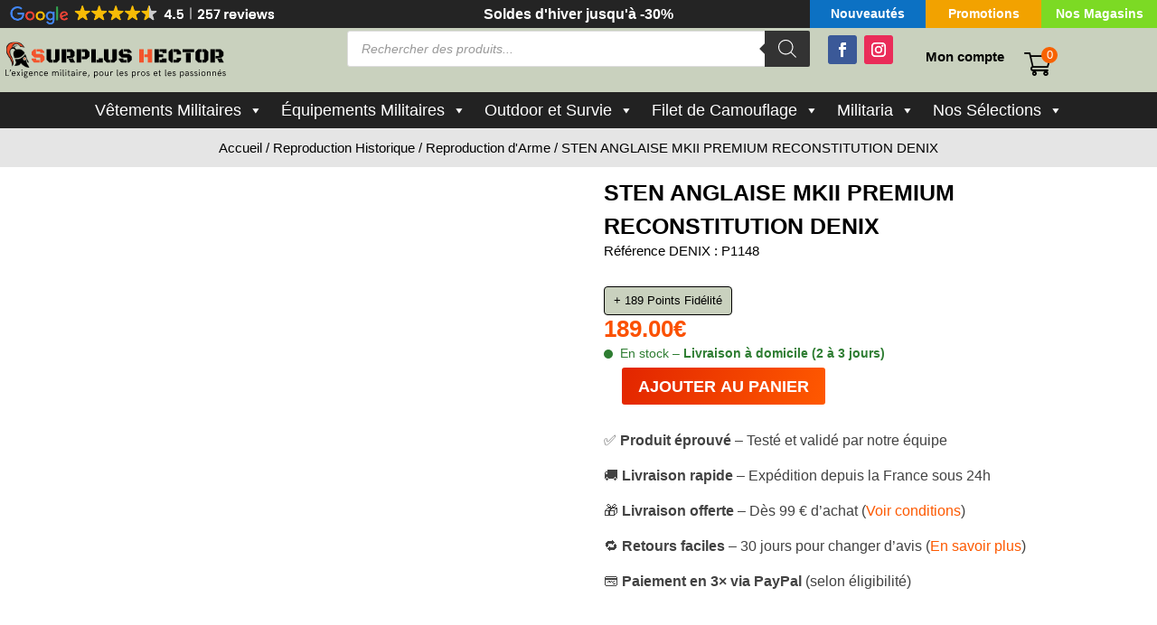

--- FILE ---
content_type: text/html; charset=UTF-8
request_url: https://surplushector.fr/sten-anglaise-mkii-premium-reconstitution
body_size: 150267
content:
<!DOCTYPE html><html lang="fr-FR" prefix="og: https://ogp.me/ns#"><head><script data-no-optimize="1">var litespeed_docref=sessionStorage.getItem("litespeed_docref");litespeed_docref&&(Object.defineProperty(document,"referrer",{get:function(){return litespeed_docref}}),sessionStorage.removeItem("litespeed_docref"));</script> <meta charset="UTF-8" /><meta http-equiv="X-UA-Compatible" content="IE=edge"><link rel="pingback" href="https://surplushector.fr/xmlrpc.php" /> <script type="litespeed/javascript">document.documentElement.className='js'</script> <title>STEN ANGLAISE MKII PREMIUM RECONSTITUTION DENIX - Surplus Hector</title><meta name="description" content="Référence DENIX : P1148"/><meta name="robots" content="follow, index, max-snippet:-1, max-video-preview:-1, max-image-preview:large"/><link rel="canonical" href="https://surplushector.fr/sten-anglaise-mkii-premium-reconstitution" /><meta property="og:locale" content="fr_FR" /><meta property="og:type" content="product" /><meta property="og:title" content="STEN ANGLAISE MKII PREMIUM RECONSTITUTION DENIX - Surplus Hector" /><meta property="og:description" content="Référence DENIX : P1148" /><meta property="og:url" content="https://surplushector.fr/sten-anglaise-mkii-premium-reconstitution" /><meta property="og:site_name" content="Surplus Hector" /><meta property="og:updated_time" content="2026-01-27T13:04:16+02:00" /><meta property="og:image" content="https://surplushector.fr/wp-content/uploads/2020/12/sten-anglaise-mkii.png" /><meta property="og:image:secure_url" content="https://surplushector.fr/wp-content/uploads/2020/12/sten-anglaise-mkii.png" /><meta property="og:image:width" content="800" /><meta property="og:image:height" content="800" /><meta property="og:image:alt" content="STEN ANGLAISE MKII PREMIUM RECONSTITUTION DENIX" /><meta property="og:image:type" content="image/png" /><meta property="product:price:amount" content="189" /><meta property="product:price:currency" content="EUR" /><meta property="product:availability" content="instock" /><meta name="twitter:card" content="summary_large_image" /><meta name="twitter:title" content="STEN ANGLAISE MKII PREMIUM RECONSTITUTION DENIX - Surplus Hector" /><meta name="twitter:description" content="Référence DENIX : P1148" /><meta name="twitter:image" content="https://surplushector.fr/wp-content/uploads/2020/12/sten-anglaise-mkii.png" /><meta name="twitter:label1" content="Prix" /><meta name="twitter:data1" content="189.00&euro;" /><meta name="twitter:label2" content="Disponibilité" /><meta name="twitter:data2" content="1 en stock" /> <script type="application/ld+json" class="rank-math-schema-pro">{"@context":"https://schema.org","@graph":[{"@type":"Place","@id":"https://surplushector.fr/#place","address":{"@type":"PostalAddress","streetAddress":"12 Rue des Tilleuls","addressLocality":"Saint-Orens-De-Gameville","addressRegion":"Occitanie","postalCode":"31650","addressCountry":"France"}},{"@type":["Store","Organization"],"@id":"https://surplushector.fr/#organization","name":"Surplus Hector","url":"https://surplushector.fr","address":{"@type":"PostalAddress","streetAddress":"12 Rue des Tilleuls","addressLocality":"Saint-Orens-De-Gameville","addressRegion":"Occitanie","postalCode":"31650","addressCountry":"France"},"logo":{"@type":"ImageObject","@id":"https://surplushector.fr/#logo","url":"https://surplushector.fr/wp-content/uploads/2024/11/logo-surplus-hector.png","contentUrl":"https://surplushector.fr/wp-content/uploads/2024/11/logo-surplus-hector.png","caption":"Surplus Hector","inLanguage":"fr-FR","width":"150","height":"150"},"openingHours":["Tuesday,Wednesday,Thursday,Friday 10:15-12:30 14:00-18:45","Saturday 10:15-13:00 14:00-18:45"],"location":{"@id":"https://surplushector.fr/#place"},"image":{"@id":"https://surplushector.fr/#logo"},"telephone":"05 61 62 86 71"},{"@type":"WebSite","@id":"https://surplushector.fr/#website","url":"https://surplushector.fr","name":"Surplus Hector","publisher":{"@id":"https://surplushector.fr/#organization"},"inLanguage":"fr-FR"},{"@type":"ImageObject","@id":"https://surplushector.fr/wp-content/uploads/2020/12/sten-anglaise-mkii.png","url":"https://surplushector.fr/wp-content/uploads/2020/12/sten-anglaise-mkii.png","width":"800","height":"800","inLanguage":"fr-FR"},{"@type":"ItemPage","@id":"https://surplushector.fr/sten-anglaise-mkii-premium-reconstitution#webpage","url":"https://surplushector.fr/sten-anglaise-mkii-premium-reconstitution","name":"STEN ANGLAISE MKII PREMIUM RECONSTITUTION DENIX - Surplus Hector","datePublished":"2020-12-02T13:49:34+02:00","dateModified":"2026-01-27T13:04:16+02:00","isPartOf":{"@id":"https://surplushector.fr/#website"},"primaryImageOfPage":{"@id":"https://surplushector.fr/wp-content/uploads/2020/12/sten-anglaise-mkii.png"},"inLanguage":"fr-FR"},{"@type":"Product","name":"STEN ANGLAISE MKII PREMIUM RECONSTITUTION DENIX - Surplus Hector","description":"STEN ANGLAISE MKII PREMIUM RECONSTITUTION DENIX Livraison Rapide et Gratuite \u00e0 partir de 99\u20ac d'achats.","category":"Reproduction Historique","mainEntityOfPage":{"@id":"https://surplushector.fr/sten-anglaise-mkii-premium-reconstitution#webpage"},"weight":{"@type":"QuantitativeValue","unitCode":"KGM","value":"4"},"image":[{"@type":"ImageObject","url":"https://surplushector.fr/wp-content/uploads/2020/12/sten-anglaise-mkii.png","height":"800","width":"800"},{"@type":"ImageObject","url":"https://surplushector.fr/wp-content/uploads/2020/12/sten-anglaise-mkii-replique-7.jpg","height":"600","width":"900"},{"@type":"ImageObject","url":"https://surplushector.fr/wp-content/uploads/2020/12/sten-anglaise-mkii-replique-6.jpg","height":"600","width":"900"},{"@type":"ImageObject","url":"https://surplushector.fr/wp-content/uploads/2020/12/sten-anglaise-mkii-replique-5.jpg","height":"600","width":"900"},{"@type":"ImageObject","url":"https://surplushector.fr/wp-content/uploads/2020/12/sten-anglaise-mkii-replique-4.jpg","height":"600","width":"900"},{"@type":"ImageObject","url":"https://surplushector.fr/wp-content/uploads/2020/12/sten-anglaise-mkii-replique-3.jpg","height":"600","width":"900"},{"@type":"ImageObject","url":"https://surplushector.fr/wp-content/uploads/2020/12/sten-anglaise-mkii-replique-2.jpg","height":"600","width":"900"},{"@type":"ImageObject","url":"https://surplushector.fr/wp-content/uploads/2020/12/sten-anglaise-mkii-replique-1.jpg","height":"600","width":"900"},{"@type":"ImageObject","url":"https://surplushector.fr/wp-content/uploads/2020/12/sten-anglaise-mkii-replique.jpg","height":"600","width":"900"},{"@type":"ImageObject","url":"https://surplushector.fr/wp-content/uploads/2020/12/pistolet-mitrailleur-sten-ww2-.jpg-1.jpg","height":"600","width":"579"}],"offers":{"@type":"Offer","price":"189.00","priceCurrency":"EUR","priceValidUntil":"2027-12-31","availability":"http://schema.org/InStock","itemCondition":"NewCondition","url":"https://surplushector.fr/sten-anglaise-mkii-premium-reconstitution","seller":{"@type":"Organization","@id":"https://surplushector.fr/","name":"Surplus Hector","url":"https://surplushector.fr","logo":"https://surplushector.fr/wp-content/uploads/2024/11/logo-surplus-hector.png"},"priceSpecification":{"price":"189","priceCurrency":"EUR","valueAddedTaxIncluded":"true"}},"@id":"https://surplushector.fr/sten-anglaise-mkii-premium-reconstitution#richSnippet"}]}</script> <link rel='dns-prefetch' href='//maxcdn.bootstrapcdn.com' /><link rel="alternate" type="application/rss+xml" title="Surplus Hector &raquo; Flux" href="https://surplushector.fr/feed" /><link rel="alternate" type="application/rss+xml" title="Surplus Hector &raquo; Flux des commentaires" href="https://surplushector.fr/comments/feed" /><link rel="alternate" type="application/rss+xml" title="Surplus Hector &raquo; STEN ANGLAISE MKII PREMIUM RECONSTITUTION DENIX Flux des commentaires" href="https://surplushector.fr/sten-anglaise-mkii-premium-reconstitution/feed" /><link rel="alternate" title="oEmbed (JSON)" type="application/json+oembed" href="https://surplushector.fr/wp-json/oembed/1.0/embed?url=https%3A%2F%2Fsurplushector.fr%2Fsten-anglaise-mkii-premium-reconstitution" /><link rel="alternate" title="oEmbed (XML)" type="text/xml+oembed" href="https://surplushector.fr/wp-json/oembed/1.0/embed?url=https%3A%2F%2Fsurplushector.fr%2Fsten-anglaise-mkii-premium-reconstitution&#038;format=xml" /><meta content="Divi Community Child Theme v.1.1" name="generator"/><style id="litespeed-ccss">ul{box-sizing:border-box}:root{--wp--preset--font-size--normal:16px;--wp--preset--font-size--huge:42px}.screen-reader-text{border:0;clip:rect(1px,1px,1px,1px);clip-path:inset(50%);height:1px;margin:-1px;overflow:hidden;padding:0;position:absolute;width:1px;word-wrap:normal!important}:root{--rankmath-wp-adminbar-height:0}:root{--wp--preset--aspect-ratio--square:1;--wp--preset--aspect-ratio--4-3:4/3;--wp--preset--aspect-ratio--3-4:3/4;--wp--preset--aspect-ratio--3-2:3/2;--wp--preset--aspect-ratio--2-3:2/3;--wp--preset--aspect-ratio--16-9:16/9;--wp--preset--aspect-ratio--9-16:9/16;--wp--preset--color--black:#000;--wp--preset--color--cyan-bluish-gray:#abb8c3;--wp--preset--color--white:#fff;--wp--preset--color--pale-pink:#f78da7;--wp--preset--color--vivid-red:#cf2e2e;--wp--preset--color--luminous-vivid-orange:#ff6900;--wp--preset--color--luminous-vivid-amber:#fcb900;--wp--preset--color--light-green-cyan:#7bdcb5;--wp--preset--color--vivid-green-cyan:#00d084;--wp--preset--color--pale-cyan-blue:#8ed1fc;--wp--preset--color--vivid-cyan-blue:#0693e3;--wp--preset--color--vivid-purple:#9b51e0;--wp--preset--gradient--vivid-cyan-blue-to-vivid-purple:linear-gradient(135deg,rgba(6,147,227,1) 0%,#9b51e0 100%);--wp--preset--gradient--light-green-cyan-to-vivid-green-cyan:linear-gradient(135deg,#7adcb4 0%,#00d082 100%);--wp--preset--gradient--luminous-vivid-amber-to-luminous-vivid-orange:linear-gradient(135deg,rgba(252,185,0,1) 0%,rgba(255,105,0,1) 100%);--wp--preset--gradient--luminous-vivid-orange-to-vivid-red:linear-gradient(135deg,rgba(255,105,0,1) 0%,#cf2e2e 100%);--wp--preset--gradient--very-light-gray-to-cyan-bluish-gray:linear-gradient(135deg,#eee 0%,#a9b8c3 100%);--wp--preset--gradient--cool-to-warm-spectrum:linear-gradient(135deg,#4aeadc 0%,#9778d1 20%,#cf2aba 40%,#ee2c82 60%,#fb6962 80%,#fef84c 100%);--wp--preset--gradient--blush-light-purple:linear-gradient(135deg,#ffceec 0%,#9896f0 100%);--wp--preset--gradient--blush-bordeaux:linear-gradient(135deg,#fecda5 0%,#fe2d2d 50%,#6b003e 100%);--wp--preset--gradient--luminous-dusk:linear-gradient(135deg,#ffcb70 0%,#c751c0 50%,#4158d0 100%);--wp--preset--gradient--pale-ocean:linear-gradient(135deg,#fff5cb 0%,#b6e3d4 50%,#33a7b5 100%);--wp--preset--gradient--electric-grass:linear-gradient(135deg,#caf880 0%,#71ce7e 100%);--wp--preset--gradient--midnight:linear-gradient(135deg,#020381 0%,#2874fc 100%);--wp--preset--font-size--small:13px;--wp--preset--font-size--medium:20px;--wp--preset--font-size--large:36px;--wp--preset--font-size--x-large:42px;--wp--preset--font-family--inter:"Inter",sans-serif;--wp--preset--font-family--cardo:Cardo;--wp--preset--spacing--20:.44rem;--wp--preset--spacing--30:.67rem;--wp--preset--spacing--40:1rem;--wp--preset--spacing--50:1.5rem;--wp--preset--spacing--60:2.25rem;--wp--preset--spacing--70:3.38rem;--wp--preset--spacing--80:5.06rem;--wp--preset--shadow--natural:6px 6px 9px rgba(0,0,0,.2);--wp--preset--shadow--deep:12px 12px 50px rgba(0,0,0,.4);--wp--preset--shadow--sharp:6px 6px 0px rgba(0,0,0,.2);--wp--preset--shadow--outlined:6px 6px 0px -3px rgba(255,255,255,1),6px 6px rgba(0,0,0,1);--wp--preset--shadow--crisp:6px 6px 0px rgba(0,0,0,1)}:root{--wp--style--global--content-size:823px;--wp--style--global--wide-size:1080px}body{padding-top:0;padding-right:0;padding-bottom:0;padding-left:0}button.pswp__button{box-shadow:none!important;background-image:url(/wp-content/plugins/woocommerce/assets/css/photoswipe/default-skin/default-skin.png)!important}button.pswp__button,button.pswp__button--arrow--left:before,button.pswp__button--arrow--right:before{background-color:transparent!important}button.pswp__button--arrow--left,button.pswp__button--arrow--right{background-image:none!important}.pswp{display:none;position:absolute;width:100%;height:100%;left:0;top:0;overflow:hidden;-ms-touch-action:none;touch-action:none;z-index:1500;-webkit-text-size-adjust:100%;-webkit-backface-visibility:hidden;outline:0}.pswp *{-webkit-box-sizing:border-box;box-sizing:border-box}.pswp__bg{position:absolute;left:0;top:0;width:100%;height:100%;background:#000;opacity:0;-webkit-transform:translateZ(0);transform:translateZ(0);-webkit-backface-visibility:hidden;will-change:opacity}.pswp__scroll-wrap{position:absolute;left:0;top:0;width:100%;height:100%;overflow:hidden}.pswp__container{-ms-touch-action:none;touch-action:none;position:absolute;left:0;right:0;top:0;bottom:0}.pswp__container{-webkit-touch-callout:none}.pswp__bg{will-change:opacity}.pswp__container{-webkit-backface-visibility:hidden}.pswp__item{position:absolute;left:0;right:0;top:0;bottom:0;overflow:hidden}.pswp__button{width:44px;height:44px;position:relative;background:0 0;overflow:visible;-webkit-appearance:none;display:block;border:0;padding:0;margin:0;float:right;opacity:.75;-webkit-box-shadow:none;box-shadow:none}.pswp__button::-moz-focus-inner{padding:0;border:0}.pswp__button,.pswp__button--arrow--left:before,.pswp__button--arrow--right:before{background:url(/wp-content/plugins/woocommerce/assets/css/photoswipe/default-skin/default-skin.png) 0 0 no-repeat;background-size:264px 88px;width:44px;height:44px}.pswp__button--close{background-position:0 -44px}.pswp__button--share{background-position:-44px -44px}.pswp__button--fs{display:none}.pswp__button--zoom{display:none;background-position:-88px 0}.pswp__button--arrow--left,.pswp__button--arrow--right{background:0 0;top:50%;margin-top:-50px;width:70px;height:100px;position:absolute}.pswp__button--arrow--left{left:0}.pswp__button--arrow--right{right:0}.pswp__button--arrow--left:before,.pswp__button--arrow--right:before{content:'';top:35px;background-color:rgba(0,0,0,.3);height:30px;width:32px;position:absolute}.pswp__button--arrow--left:before{left:6px;background-position:-138px -44px}.pswp__button--arrow--right:before{right:6px;background-position:-94px -44px}.pswp__share-modal{display:block;background:rgba(0,0,0,.5);width:100%;height:100%;top:0;left:0;padding:10px;position:absolute;z-index:1600;opacity:0;-webkit-backface-visibility:hidden;will-change:opacity}.pswp__share-modal--hidden{display:none}.pswp__share-tooltip{z-index:1620;position:absolute;background:#fff;top:56px;border-radius:2px;display:block;width:auto;right:44px;-webkit-box-shadow:0 2px 5px rgba(0,0,0,.25);box-shadow:0 2px 5px rgba(0,0,0,.25);-webkit-transform:translateY(6px);-ms-transform:translateY(6px);transform:translateY(6px);-webkit-backface-visibility:hidden;will-change:transform}.pswp__counter{position:absolute;left:0;top:0;height:44px;font-size:13px;line-height:44px;color:#fff;opacity:.75;padding:0 10px}.pswp__caption{position:absolute;left:0;bottom:0;width:100%;min-height:44px}.pswp__caption__center{text-align:left;max-width:420px;margin:0 auto;font-size:13px;padding:10px;line-height:20px;color:#ccc}.pswp__preloader{width:44px;height:44px;position:absolute;top:0;left:50%;margin-left:-22px;opacity:0;will-change:opacity;direction:ltr}.pswp__preloader__icn{width:20px;height:20px;margin:12px}@media screen and (max-width:1024px){.pswp__preloader{position:relative;left:auto;top:auto;margin:0;float:right}}.pswp__ui{-webkit-font-smoothing:auto;visibility:visible;opacity:1;z-index:1550}.pswp__top-bar{position:absolute;left:0;top:0;height:44px;width:100%}.pswp__caption,.pswp__top-bar{-webkit-backface-visibility:hidden;will-change:opacity}.pswp__caption,.pswp__top-bar{background-color:rgba(0,0,0,.5)}.pswp__ui--hidden .pswp__button--arrow--left,.pswp__ui--hidden .pswp__button--arrow--right,.pswp__ui--hidden .pswp__caption,.pswp__ui--hidden .pswp__top-bar{opacity:.001}:root{--woocommerce:#7f54b3;--wc-green:#7ad03a;--wc-red:#a00;--wc-orange:#ffba00;--wc-blue:#2ea2cc;--wc-primary:#7f54b3;--wc-primary-text:#fff;--wc-secondary:#e9e6ed;--wc-secondary-text:#515151;--wc-highlight:#777335;--wc-highligh-text:#fff;--wc-content-bg:#fff;--wc-subtext:#767676}.woocommerce img,.woocommerce-page img{height:auto;max-width:100%}.woocommerce div.product div.images,.woocommerce-page div.product div.images{float:left;width:48%}@media only screen and (max-width:768px){:root{--woocommerce:#7f54b3;--wc-green:#7ad03a;--wc-red:#a00;--wc-orange:#ffba00;--wc-blue:#2ea2cc;--wc-primary:#7f54b3;--wc-primary-text:#fff;--wc-secondary:#e9e6ed;--wc-secondary-text:#515151;--wc-highlight:#777335;--wc-highligh-text:#fff;--wc-content-bg:#fff;--wc-subtext:#767676}.woocommerce div.product div.images,.woocommerce-page div.product div.images{float:none;width:100%}}:root{--woocommerce:#7f54b3;--wc-green:#7ad03a;--wc-red:#a00;--wc-orange:#ffba00;--wc-blue:#2ea2cc;--wc-primary:#7f54b3;--wc-primary-text:#fff;--wc-secondary:#e9e6ed;--wc-secondary-text:#515151;--wc-highlight:#777335;--wc-highligh-text:#fff;--wc-content-bg:#fff;--wc-subtext:#767676}.screen-reader-text{clip:rect(1px,1px,1px,1px);height:1px;overflow:hidden;position:absolute!important;width:1px;word-wrap:normal!important}.woocommerce .woocommerce-breadcrumb{margin:0 0 1em;padding:0}.woocommerce .woocommerce-breadcrumb:after,.woocommerce .woocommerce-breadcrumb:before{content:" ";display:table}.woocommerce .woocommerce-breadcrumb:after{clear:both}.woocommerce .quantity .qty{width:3.631em;text-align:center}.woocommerce div.product{margin-bottom:0;position:relative}.woocommerce div.product div.images{margin-bottom:2em}.woocommerce div.product div.images img{display:block;width:100%;height:auto;box-shadow:none}.woocommerce div.product div.images.woocommerce-product-gallery{position:relative}.woocommerce div.product div.images .woocommerce-product-gallery__wrapper{margin:0;padding:0}.woocommerce div.product form.cart{margin-bottom:2em}.woocommerce div.product form.cart:after,.woocommerce div.product form.cart:before{content:" ";display:table}.woocommerce div.product form.cart:after{clear:both}.woocommerce div.product form.cart div.quantity{float:left;margin:0 4px 0 0}.woocommerce div.product form.cart table{border-width:0 0 1px}.woocommerce div.product form.cart table td{padding-left:0}.woocommerce div.product form.cart .variations{border:0;margin-bottom:1em;border-spacing:0;width:100%}.woocommerce div.product form.cart .variations td,.woocommerce div.product form.cart .variations th{border:0;line-height:2em;vertical-align:top}.woocommerce div.product form.cart .variations label{font-weight:700;text-align:left}.woocommerce div.product form.cart .variations select{max-width:100%;min-width:75%;display:inline-block;margin-right:1em;appearance:none;-webkit-appearance:none;-moz-appearance:none;padding-right:2em;background:url([data-uri]) no-repeat;background-size:16px;-webkit-background-size:16px;background-position:calc(100% - 12px) 50%;-webkit-background-position:calc(100% - 12px) 50%}.woocommerce div.product form.cart .reset_variations{display:none;visibility:hidden;font-size:.83em}.woocommerce div.product form.cart .button{vertical-align:middle;float:left}.woocommerce .cart .button{float:none}.woocommerce #reviews #comments h2{clear:none}.woocommerce #review_form #respond p{margin:0 0 10px}.woocommerce #review_form #respond .form-submit input{left:auto}.woocommerce #review_form #respond textarea{box-sizing:border-box;width:100%}:host,:root{--fa-style-family-brands:"Font Awesome 6 Brands";--fa-font-brands:normal 400 1em/1 "Font Awesome 6 Brands"}:host,:root{--fa-font-regular:normal 400 1em/1 "Font Awesome 6 Free"}:host,:root{--fa-style-family-classic:"Font Awesome 6 Free";--fa-font-solid:normal 900 1em/1 "Font Awesome 6 Free"}.cfvsw-swatches-container{display:flex;flex-flow:wrap;padding:0;position:relative;box-sizing:border-box;grid-gap:8px;width:fit-content}.cfvsw-swatches-container *{box-sizing:border-box}.cfvsw-swatches-option{position:relative;display:flex;align-items:center;justify-content:center;text-align:center;white-space:nowrap;line-height:1.3;border:1px solid #fff;background:#fff;padding:1px}.cfvsw-label-option{border:1px solid #00000020}.cfvsw-swatches-option .cfvsw-swatch-inner{display:flex;width:calc(100% - 2px);height:calc(100% - 2px);border-radius:inherit;align-items:center;justify-content:center}.cfvsw-label-option{font-size:var(--cfvsw-swatches-font-size,12px);border-width:var(--cfvsw-swatches-border-width,1px);padding:5px 10px}.cfvsw-hidden-select{display:none!important}.cfvsw-product-container .cfvsw-swatches-option:first-child{margin-left:0}.cfvsw-label-inline table.variations td{display:table-cell!important}.cfvsw-product-page table.variations .label label{font-size:var(--cfvsw-swatches-label-font-size,"inherit")}:root{--cfvsw-swatches-font-size:18px;--cfvsw-swatches-border-color:#000;--cfvsw-swatches-border-color-hover:#00000080;--cfvsw-swatches-border-width:1px;--cfvsw-swatches-tooltip-font-size:12px}.dgwt-wcas-search-wrapp{position:relative;line-height:100%;display:block;color:#444;min-width:230px;width:100%;text-align:left;margin:0 auto;-webkit-box-sizing:border-box;-moz-box-sizing:border-box;box-sizing:border-box}.dgwt-wcas-search-wrapp *{-webkit-box-sizing:border-box;-moz-box-sizing:border-box;box-sizing:border-box}.dgwt-wcas-search-form{margin:0;padding:0;width:100%}input[type=search].dgwt-wcas-search-input{-webkit-box-shadow:none;box-shadow:none;margin:0;-webkit-appearance:textfield;text-align:left}[type=search].dgwt-wcas-search-input::-ms-clear{display:none}[type=search].dgwt-wcas-search-input::-webkit-search-decoration{-webkit-appearance:none}[type=search].dgwt-wcas-search-input::-webkit-search-cancel-button{display:none}button.dgwt-wcas-search-submit{position:relative}.dgwt-wcas-ico-magnifier{bottom:0;left:0;margin:auto;position:absolute;right:0;top:0;height:65%;display:block}.dgwt-wcas-preloader{height:100%;position:absolute;right:0;top:0;width:40px;z-index:-1;background-repeat:no-repeat;background-position:right 15px center;background-size:auto 44%}.dgwt-wcas-voice-search{position:absolute;right:0;top:0;height:100%;width:40px;z-index:1;opacity:.5;align-items:center;justify-content:center;display:none}.screen-reader-text{clip:rect(1px,1px,1px,1px);height:1px;overflow:hidden;position:absolute!important;width:1px}.dgwt-wcas-sf-wrapp:after,.dgwt-wcas-sf-wrapp:before{content:"";display:table}.dgwt-wcas-sf-wrapp:after{clear:both}.dgwt-wcas-sf-wrapp{zoom:1;width:100%;max-width:100vw;margin:0;position:relative;background:0 0}.dgwt-wcas-sf-wrapp input[type=search].dgwt-wcas-search-input{width:100%;height:40px;font-size:14px;line-height:100%;padding:10px 15px;margin:0;background:#fff;border:1px solid #ddd;border-radius:3px;-webkit-border-radius:3px;-webkit-appearance:none;box-sizing:border-box}.dgwt-wcas-sf-wrapp input[type=search].dgwt-wcas-search-input::-webkit-input-placeholder{color:#999;font-weight:400;font-style:italic;line-height:normal}.dgwt-wcas-sf-wrapp input[type=search].dgwt-wcas-search-input:-moz-placeholder{color:#999;font-weight:400;font-style:italic;line-height:normal}.dgwt-wcas-sf-wrapp input[type=search].dgwt-wcas-search-input::-moz-placeholder{color:#999;font-weight:400;font-style:italic;line-height:normal}.dgwt-wcas-sf-wrapp input[type=search].dgwt-wcas-search-input:-ms-input-placeholder{color:#999;font-weight:400;font-style:italic;line-height:normal}.dgwt-wcas-sf-wrapp button.dgwt-wcas-search-submit{overflow:visible;position:absolute;border:0;padding:0 15px;margin:0;height:40px;min-width:50px;width:auto;line-height:100%;min-height:100%;right:0;left:auto;top:0;bottom:auto;color:#fff;text-transform:uppercase;background-color:#333;border-radius:0 2px 2px 0;-webkit-border-radius:0 2px 2px 0;text-shadow:0 -1px 0 rgba(0,0,0,.3);-webkit-box-shadow:none;box-shadow:none;-webkit-appearance:none}.dgwt-wcas-sf-wrapp .dgwt-wcas-search-submit:before{content:'';position:absolute;border-width:8px 8px 8px 0;border-style:solid solid solid none;border-color:transparent #333;top:12px;left:-6px}.dgwt-wcas-sf-wrapp .dgwt-wcas-search-submit::-moz-focus-inner{border:0;padding:0}.dgwt-wcas-ico-magnifier{max-width:20px}.dgwt-wcas-has-submit .dgwt-wcas-search-submit svg path{fill:#fff}[class^=xoo-wsc-icon-],[class*=" xoo-wsc-icon-"]{font-family:'Woo-Side-Cart'!important;speak:never;font-style:normal;font-weight:400;font-variant:normal;text-transform:none;line-height:1;-webkit-font-smoothing:antialiased;-moz-osx-font-smoothing:grayscale}.xoo-wsc-icon-chevron-right:before{content:"\e92b"}.xoo-wsc-icon-cross:before{content:"\e909"}.xoo-wsc-icon-arrow-thin-right:before{content:"\e90d"}.xoo-wsc-icon-bag2:before{content:"\e910"}.xoo-wsc-icon-cart2:before{content:"\e912"}.xoo-wsc-icon-chevron-left:before{content:"\e91a"}.xoo-wsc-icon-spinner8:before{content:"\e981"}.xoo-wsc-markup *::-webkit-scrollbar{width:8px}.xoo-wsc-markup *::-webkit-scrollbar-track{border-radius:10px;background:#f0f0f0}.xoo-wsc-markup *::-webkit-scrollbar-thumb{border-radius:50px;background:#d1d1d1}.xoo-wsc-container,.xoo-wsc-slider,.xoo-wsc-drawer{position:fixed;background-color:#fff;z-index:999999;display:flex;flex-direction:column;width:100%}.xoo-wsc-modal *{box-sizing:border-box}.xoo-wsc-markup a{text-decoration:none}.xoo-wsc-opac{position:fixed;top:0;left:0;bottom:0;background-color:#000;z-index:999996;opacity:0;height:0;width:100%}.xoo-wsc-body{flex-grow:1;overflow-y:auto;overflow-x:hidden}span.xoo-wsc-loader{display:none;position:absolute;left:0;right:0;top:0;bottom:0;opacity:.5;background-color:#eee;opacity:.7;z-index:10}.xoo-wsc-basket{margin:10px;z-index:9999997;position:fixed;align-items:center;justify-content:center}.xoo-wsc-items-count{border-radius:50%;position:absolute;font-size:13px;width:28px;height:28px;line-height:28px;text-align:center;overflow:hidden}.xoo-wsc-sc-bkcont{position:relative}.xoo-wsc-sc-cont .xoo-wsc-cart-trigger{display:flex;position:relative;align-items:center;justify-content:center}span.xoo-wsc-sc-count{border-radius:50%;height:18px;line-height:18px;width:18px;display:inline-block;text-align:center;font-size:13px;right:-7px;position:absolute;top:-4px}.xoo-wsc-sc-cont .xoo-wsc-cart-trigger>*{margin-right:3px}.xoo-wsc-notice-container{z-index:2;position:absolute;top:0;left:0;right:0;display:none}ul.xoo-wsc-notices{margin:0;list-style-type:none;padding:0}.xoo-wscb-icon{font-size:37px}.xoo-wscb-count{position:absolute;z-index:1;background-color:transparent;font-size:15px;height:45px;line-height:45px;text-align:center;left:0;right:0}.xoo-wsc-header,.xoo-wsc-drawer-header{padding:15px;color:#000}span.xoo-wsch-close,.xoo-wscdh-close{position:absolute}span.xoo-wsch-text{margin-left:8px}.xoo-wsch-top{align-items:center}.xoo-wsch-top .xoo-wsch-basket{display:table;position:relative}.xoo-wsch-top{display:flex;margin:0 auto}.xoo-wsc-sl-content{display:none;overflow:auto;flex-direction:column}.xoo-wsc-sl-heading{display:flex;font-size:20px;font-weight:600;padding:20px;align-items:center}.xoo-wsc-sl-body{padding:10px 20px;flex-grow:1;overflow:auto}span.xoo-wsc-slider-close{margin:0 10px}.xoo-wsc-ft-buttons-cont{display:grid;text-align:center;grid-column-gap:10px;grid-row-gap:10px}.xoo-wsc-markup .xoo-wsc-btn{display:flex;align-items:center;justify-content:center}.xoo-wsc-markup .xoo-wsc-btn{text-decoration:none}span.xoo-wsc-sp-heading{text-align:center;display:block;font-weight:600}.xoo-wsc-sp-product{padding:0 15px}.xoo-wsc-sp-container{padding:10px 0}.xoo-wsc-sp-left-col img,.xoo-wsc-sp-left-col{width:100%;height:auto;margin:0 auto}.xoo-wsc-sp-wide .xoo-wsc-sp-product{display:flex;align-items:center;padding:10px 20px;align-self:stretch}.xoo-wsc-sp-right-col{padding-left:20px;position:relative;max-width:100%;overflow:hidden}.xoo-wsc-sp-wide .xoo-wsc-sp-right-col{flex-direction:column;justify-content:space-between;flex-grow:1;justify-content:center;display:flex}span.xoo-wsc-sp-atc a.button{text-transform:uppercase;font-size:12px}span.xoo-wsc-sp-atc a.button span{margin-right:5px}.xoo-wsc-sp-wide .xoo-wsc-sp-rc-bottom{display:flex;flex-wrap:wrap;justify-content:space-between;align-items:center}.xoo-wsc-sp-wide .xoo-wsc-sp-rc-top{padding-bottom:6px}.xoo-wsc-payment-btns{display:flex;align-items:center;justify-content:center}.xoo-wsc-empty-cart{padding:30px;display:flex;flex-direction:column;align-items:center}.xoo-wsc-empty-cart>*{margin-bottom:20px}.xoo-wsc-payment-btns{display:flex;flex-wrap:wrap}.xoo-wsc-loader-icon{display:none}.xoo-wsc-drawer{z-index:999998;visibility:hidden}.xoo-wsc-drawer-modal{display:none}.xoo-wsc-dr-content{display:flex;flex-direction:column;height:100%}.xoo-wsc-drawer-header{display:flex;justify-content:center;align-items:center;max-height:80px}.xoo-wsc-drawer span.xoo-wsc-sp-heading{display:none}ul.xoo-wsc-sp-slider{margin:0;padding:0;list-style-type:none}.xoo-wsc-drawer .xoo-wsc-sp-container{margin:0}.xoo-wsc-dr-body{flex-grow:1;overflow:auto}.xoo-wsc-drawer .xoo-wsc-sp-container{padding:0}span.xoo-wsc-dtg-icon{top:50%;position:absolute;transform:translateY(-50%);background-color:#fff;width:22px;height:22px;border-radius:50%;align-items:center;justify-content:center;display:none}.xoo-wsc-drawer .xoo-wsc-dtg-icon{opacity:0}.xoo-wsc-sp-left-col img,.xoo-wsc-sp-left-col{max-width:80px}.xoo-wsc-sp-right-col{font-size:14px}.xoo-wsc-sp-container,.xoo-wsc-dr-sp{background-color:#eee}.xoo-wsc-markup .xoo-wsc-btn{background-color:#000;color:#fff;border:2px solid #fff;padding:10px 20px}.xoo-wsc-footer{background-color:#fff;color:#000;padding:10px 20px;box-shadow:0 -1px 10px #0000001a}.xoo-wsc-footer{font-size:18px}.xoo-wsc-ft-buttons-cont{grid-template-columns:auto}.xoo-wsc-basket{bottom:12px;right:1px;background-color:#fff;color:#000;box-shadow:0px 0px 15px 2px #0000001a;border-radius:50%;display:none;width:60px;height:60px}.xoo-wsc-bki{font-size:35px}.xoo-wsc-items-count{top:-10px;left:-10px}.xoo-wsc-items-count{background-color:#fc6d00;color:#fff}.xoo-wsc-container,.xoo-wsc-slider,.xoo-wsc-drawer{max-width:365px;right:-365px;top:0;bottom:0;bottom:0;font-family:}.xoo-wsc-drawer{max-width:350px}.xoo-wsc-drawer{right:0}.xoo-wsc-slider{right:-365px}span.xoo-wsch-close,.xoo-wscdh-close{font-size:26px;right:10px}.xoo-wsch-top{justify-content:center}.xoo-wsch-text{font-size:20px}.xoo-wsc-header,.xoo-wsc-drawer-header{color:#000;background-color:#fff;border-bottom:2px solid #eee}.xoo-wsc-body{background-color:#f8f9fa}.xoo-wsc-body,.xoo-wsc-body a{font-size:16px;color:#000}.xoo-wsc-sp-product{padding:10px 15px;margin:10px 15px;border-radius:5px;box-shadow:0 2px 2px #00000005;background-color:#fff}.xoo-wsc-sc-count{background-color:#f76200;color:#fff}.xoo-wsc-sc-bki{font-size:30px;color:30}.xoo-wsc-sc-cont{color:#000}span.xoo-wsc-dtg-icon{right:calc(100% - 11px)}.xoo-wsc-sp-product{background-color:#fff}@media only screen and (max-width:600px){.xoo-wsc-basket{width:40px;height:40px}.xoo-wsc-bki{font-size:20px}span.xoo-wsc-items-count{width:17px;height:17px;line-height:17px;top:-7px;left:-7px}}a,body,div,form,h1,h2,html,img,label,li,p,span,strong,ul{margin:0;padding:0;border:0;outline:0;font-size:100%;-ms-text-size-adjust:100%;-webkit-text-size-adjust:100%;vertical-align:baseline;background:0 0}body{line-height:1}ul{list-style:none}:focus{outline:0}table{border-collapse:collapse;border-spacing:0}header,nav{display:block}body{font-family:Open Sans,Arial,sans-serif;font-size:14px;color:#666;background-color:#fff;line-height:1.7em;font-weight:500;-webkit-font-smoothing:antialiased;-moz-osx-font-smoothing:grayscale}body.et_cover_background{background-size:cover!important;background-position:top!important;background-repeat:no-repeat!important;background-attachment:fixed}a{color:#2ea3f2}a{text-decoration:none}p{padding-bottom:1em}p:not(.has-background):last-of-type{padding-bottom:0}strong{font-weight:700}h1,h2{color:#333;padding-bottom:10px;line-height:1em;font-weight:500}h1{font-size:30px}h2{font-size:26px}input{-webkit-appearance:none}input.text,select,textarea{background-color:#fff;border:1px solid #bbb;padding:2px;color:#4e4e4e}input.text,select,textarea{margin:0}textarea{padding:4px}button,input,select,textarea{font-family:inherit}img{max-width:100%;height:auto}#main-content{background-color:#fff}.et-l--body ul,.et-l--header ul{list-style-type:disc;padding:0 0 23px 1em;line-height:26px}@media (max-width:980px){#page-container{padding-top:80px}.et-tb-has-header #page-container{padding-top:0!important}}.et-social-facebook a.icon:before{content:"\e093"}.et-social-instagram a.icon:before{content:"\e09a"}*{-webkit-box-sizing:border-box;box-sizing:border-box}.mobile_menu_bar:before{font-family:ETmodules!important;speak:none;font-style:normal;font-weight:400;-webkit-font-feature-settings:normal;font-feature-settings:normal;font-variant:normal;text-transform:none;line-height:1;-webkit-font-smoothing:antialiased;-moz-osx-font-smoothing:grayscale;text-shadow:0 0;direction:ltr}.et_pb_module.et_pb_text_align_left{text-align:left}.et_pb_module.et_pb_text_align_center{text-align:center}.clearfix:after{visibility:hidden;display:block;font-size:0;content:" ";clear:both;height:0}.et_builder_inner_content{position:relative;z-index:1}header .et_builder_inner_content{z-index:2}.et_pb_css_mix_blend_mode_passthrough{mix-blend-mode:unset!important}.et_pb_module_inner{position:relative}.et_pb_module,.et_pb_tab,.et_pb_with_background{position:relative;background-size:cover;background-position:50%;background-repeat:no-repeat}.et_pb_with_border{position:relative;border:0 solid #333}.screen-reader-text{border:0;clip:rect(1px,1px,1px,1px);-webkit-clip-path:inset(50%);clip-path:inset(50%);height:1px;margin:-1px;overflow:hidden;padding:0;position:absolute!important;width:1px;word-wrap:normal!important}header.et-l.et-l--header:after{clear:both;display:block;content:""}.et_pb_module{-webkit-animation-timing-function:linear;animation-timing-function:linear;-webkit-animation-duration:.2s;animation-duration:.2s}@media (min-width:981px){.et_pb_section div.et_pb_row .et_pb_column .et_pb_module:last-child{margin-bottom:0}}@media (max-width:980px){.et_pb_column .et_pb_module{margin-bottom:30px}.et_pb_row .et_pb_column .et_pb_module:last-child{margin-bottom:0}}@media (max-width:767px){.et_pb_module.et_pb_text_align_center-phone{text-align:center}}@media (min-width:768px) and (max-width:980px){[data-et-multi-view-load-tablet-hidden=true]:not(.et_multi_view_swapped){display:none!important}}@media (max-width:767px){[data-et-multi-view-load-phone-hidden=true]:not(.et_multi_view_swapped){display:none!important}}@media (min-width:981px){.et_pb_gutters3 .et_pb_column{margin-right:5.5%}.et_pb_gutters3 .et_pb_column_4_4{width:100%}.et_pb_gutters3 .et_pb_column_4_4 .et_pb_module{margin-bottom:2.75%}.et_pb_gutters3 .et_pb_column_3_5{width:57.8%}.et_pb_gutters3 .et_pb_column_3_5 .et_pb_module{margin-bottom:4.758%}.et_pb_gutters3 .et_pb_column_1_2{width:47.25%}.et_pb_gutters3 .et_pb_column_1_2 .et_pb_module{margin-bottom:5.82%}.et_pb_gutters3 .et_pb_column_1_5{width:15.6%}.et_pb_gutters3 .et_pb_column_1_5 .et_pb_module{margin-bottom:17.628%}}@media (min-width:981px){.et_pb_gutters1 .et_pb_column,.et_pb_gutters1.et_pb_row .et_pb_column{margin-right:0}.et_pb_gutters1 .et_pb_column_3_5,.et_pb_gutters1.et_pb_row .et_pb_column_3_5{width:60%}.et_pb_gutters1 .et_pb_column_3_5 .et_pb_module,.et_pb_gutters1.et_pb_row .et_pb_column_3_5 .et_pb_module{margin-bottom:0}.et_pb_gutters1 .et_pb_column_1_5,.et_pb_gutters1.et_pb_row .et_pb_column_1_5{width:20%}.et_pb_gutters1 .et_pb_column_1_5 .et_pb_module,.et_pb_gutters1.et_pb_row .et_pb_column_1_5 .et_pb_module{margin-bottom:0}}@media (max-width:980px){.et_pb_gutters1 .et_pb_column,.et_pb_gutters1 .et_pb_column .et_pb_module,.et_pb_gutters1.et_pb_row .et_pb_column,.et_pb_gutters1.et_pb_row .et_pb_column .et_pb_module{margin-bottom:0}}@media (max-width:767px){.et_pb_gutters1 .et_pb_column,.et_pb_gutters1 .et_pb_column .et_pb_module,.et_pb_gutters1.et_pb_row .et_pb_column,.et_pb_gutters1.et_pb_row .et_pb_column .et_pb_module{margin-bottom:0}}@media (max-width:479px){.et_pb_gutters1 .et_pb_column,.et_pb_gutters1.et_pb_row .et_pb_column{margin:0!important}.et_pb_gutters1 .et_pb_column .et_pb_module,.et_pb_gutters1.et_pb_row .et_pb_column .et_pb_module{margin-bottom:0}}.product{word-wrap:break-word}.woocommerce-page a.button:after,.woocommerce-page button.button.alt:after,.woocommerce-page button.button:after,.woocommerce button.button.alt:after,.woocommerce button.button:after,.woocommerce button.single_add_to_cart_button.button:after{font-family:ETmodules!important;speak:none;font-style:normal;font-weight:400;font-variant:normal;text-transform:none;line-height:1;-webkit-font-smoothing:antialiased;-moz-osx-font-smoothing:grayscale;text-shadow:0 0;direction:ltr}#commentform textarea{width:100%;box-sizing:border-box;-moz-box-sizing:border-box;-webkit-box-sizing:border-box}#commentform textarea{padding:12px;color:#999;line-height:1em;background-color:#eee;font-size:18px;border-width:0}.woocommerce div.product p.price,.woocommerce-page div.product p.price,.woocommerce button.button.alt,.woocommerce-page button.button.alt,.woocommerce a.button,.woocommerce-page a.button,.woocommerce button.button,.woocommerce-page button.button,.woocommerce button.button{color:#2ea3f2}.woocommerce button.button.alt,.woocommerce-page button.button.alt,.woocommerce a.button,.woocommerce-page a.button,.woocommerce button.button,.woocommerce-page button.button{font-size:20px;font-weight:500;padding:.3em 1em;line-height:1.7em!important;background:0 0;position:relative;border:2px solid;border-radius:3px}.woocommerce button.button.alt:after,.woocommerce-page button.button.alt:after,.woocommerce a.button:after,.woocommerce-page a.button:after,.woocommerce button.button:not(.button-confirm):after,.woocommerce-page button.button:not(.button-confirm):after,.woocommerce a.button:before,.woocommerce-page a.button:before,.woocommerce button.button:before,.woocommerce-page button.button:before{font-family:"ETmodules";font-size:32px;line-height:1em;content:"";opacity:0;position:absolute;margin-left:-1em}.woocommerce a.button:before,.woocommerce-page a.button:before,.woocommerce button.button:before,.woocommerce-page button.button:before{display:none}.woocommerce div.product div.images img,.woocommerce-page div.product div.images img{-webkit-box-shadow:none!important;box-shadow:none!important}.woocommerce div.product form.cart .variations td select{background-color:#ececec;border:none;border-radius:3px;border-width:0;color:#666!important;font-size:12px;padding:4px 8px;font-weight:500;font-family:'Open Sans',Arial,sans-serif}.woocommerce div.product form.cart,.woocommerce-page div.product form.cart{margin:24px 0 39px}.woocommerce div.product form.cart div.quantity,.woocommerce-page div.product form.cart div.quantity{margin:0 20px 0 0!important;width:auto;overflow:hidden}.woocommerce .quantity input.qty::-webkit-input-placeholder,.woocommerce-page .quantity input.qty::-webkit-input-placeholder{color:#999}.woocommerce .quantity input.qty::-moz-placeholder,.woocommerce-page .quantity input.qty::-moz-placeholder{color:#999}.woocommerce .quantity input.qty:-ms-input-placeholder,.woocommerce-page .quantity input.qty:-ms-input-placeholder{color:#999}.woocommerce .quantity input.qty::-ms-input-placeholder,.woocommerce-page .quantity input.qty::-ms-input-placeholder{color:#999}.woocommerce .quantity input.qty,.woocommerce-page .quantity input.qty{-webkit-appearance:none;background-color:#eee;max-width:100%;border-width:0;border-radius:0;color:#999;font-size:14px;padding:16px;line-height:1.7em;border-style:solid}.woocommerce .quantity input.qty{width:4.3em}.woocommerce .quantity,.woocommerce-page .quantity{width:100px;margin:0}.woocommerce div.product form.cart .variations td{padding:0 20px 20px 0!important;max-width:none!important;line-height:1.3em}.woocommerce div.product form.cart .variations td:last-child{padding-right:0!important}.woocommerce #reviews #comments h2,.woocommerce-page #reviews #comments h2{margin-bottom:30px!important}.woocommerce .pswp{z-index:999999}.woocommerce div.product div.images.woocommerce-product-gallery{margin-bottom:0}.et_pb_section{position:relative;background-color:#fff;background-position:50%;background-size:100%;background-size:cover}@media (min-width:981px){.et_pb_section{padding:4% 0}}@media (max-width:980px){.et_pb_section{padding:50px 0}}.et_pb_row{width:80%;max-width:1080px;margin:auto;position:relative}.et_pb_row:after{content:"";display:block;clear:both;visibility:hidden;line-height:0;height:0;width:0}.et_pb_column{float:left;background-size:cover;background-position:50%;position:relative;z-index:2;min-height:1px}.et_pb_column--with-menu{z-index:3}.et_pb_row .et_pb_column.et-last-child,.et_pb_row .et_pb_column:last-child{margin-right:0!important}.et_pb_column,.et_pb_row{background-size:cover;background-position:50%;background-repeat:no-repeat}@media (min-width:981px){.et_pb_row{padding:2% 0}.et_pb_row .et_pb_column.et-last-child,.et_pb_row .et_pb_column:last-child{margin-right:0!important}.et_pb_row.et_pb_equal_columns{display:-webkit-box;display:-ms-flexbox;display:flex}.et_pb_row.et_pb_equal_columns>.et_pb_column{-webkit-box-ordinal-group:2;-ms-flex-order:1;order:1}}@media (max-width:980px){.et_pb_row{max-width:1080px}.et_pb_row{padding:30px 0}.et_pb_column{width:100%;margin-bottom:30px}.et_pb_row .et_pb_column.et-last-child,.et_pb_row .et_pb_column:last-child{margin-bottom:0}}@media (max-width:479px){.et_pb_row .et_pb_column.et_pb_column_1_5{width:100%;margin:0 0 30px}.et_pb_row .et_pb_column.et_pb_column_1_5.et-last-child,.et_pb_row .et_pb_column.et_pb_column_1_5:last-child{margin-bottom:0}.et_pb_column{width:100%!important}}.et_pb_code_inner{position:relative}.et_pb_space{-webkit-box-sizing:content-box;box-sizing:content-box;height:23px}.et_pb_divider_hidden{margin-bottom:0!important}.et_pb_divider_internal{display:inline-block;width:100%}.et_pb_space:after{content:"";display:table}button::-moz-focus-inner{padding:0;border:0}.et_pb_image{margin-left:auto;margin-right:auto;line-height:0}.et_pb_image{display:block}.et_pb_image .et_pb_image_wrap{display:inline-block;position:relative;max-width:100%}.et_pb_image img{position:relative}.et_pb_image_sticky{margin-bottom:0!important;display:inherit}.et-menu li{display:inline-block;font-size:14px;padding-right:22px}.et-menu>li:last-child{padding-right:0}.et-menu a{color:rgba(0,0,0,.6);text-decoration:none;display:block;position:relative}.et-menu li>a{padding-bottom:29px;word-wrap:break-word}.et_pb_menu__wrap .mobile_menu_bar{-webkit-transform:translateY(3%);transform:translateY(3%)}.et_pb_menu__wrap .mobile_menu_bar:before{top:0}@media (max-width:980px){.et-menu{display:none}.et_mobile_nav_menu{display:block;margin-top:-1px}}.et_pb_menu .et-menu-nav,.et_pb_menu .et-menu-nav>ul{float:none}.et_pb_menu .et-menu-nav>ul{padding:0!important;line-height:1.7em}.et_pb_menu_inner_container{position:relative}.et_pb_menu .et_pb_menu__wrap{-webkit-box-flex:1;-ms-flex:1 1 auto;flex:1 1 auto;display:-webkit-box;display:-ms-flexbox;display:flex;-webkit-box-pack:start;-ms-flex-pack:start;justify-content:flex-start;-webkit-box-align:stretch;-ms-flex-align:stretch;align-items:stretch;-ms-flex-wrap:wrap;flex-wrap:wrap;opacity:1}.et_pb_menu .et_pb_menu__menu{-webkit-box-flex:0;-ms-flex:0 1 auto;flex:0 1 auto;-webkit-box-pack:start;-ms-flex-pack:start;justify-content:flex-start}.et_pb_menu .et_pb_menu__menu,.et_pb_menu .et_pb_menu__menu>nav,.et_pb_menu .et_pb_menu__menu>nav>ul{display:-webkit-box;display:-ms-flexbox;display:flex;-webkit-box-align:stretch;-ms-flex-align:stretch;align-items:stretch}.et_pb_menu .et_pb_menu__menu>nav>ul{-ms-flex-wrap:wrap;flex-wrap:wrap;-webkit-box-pack:start;-ms-flex-pack:start;justify-content:flex-start}.et_pb_menu .et_pb_menu__menu>nav>ul>li{position:relative;display:-webkit-box;display:-ms-flexbox;display:flex;-webkit-box-align:stretch;-ms-flex-align:stretch;align-items:stretch;margin:0}.et_pb_menu--without-logo .et_pb_menu__menu>nav>ul{padding:0!important}.et_pb_menu--without-logo .et_pb_menu__menu>nav>ul>li{margin-top:8px}.et_pb_menu--without-logo .et_pb_menu__menu>nav>ul>li>a{padding-bottom:8px}.et_pb_menu .et-menu{margin-left:-11px;margin-right:-11px}.et_pb_menu .et-menu>li{padding-left:11px;padding-right:11px}.et_pb_menu--style-left_aligned .et_pb_menu_inner_container{display:-webkit-box;display:-ms-flexbox;display:flex;-webkit-box-align:stretch;-ms-flex-align:stretch;align-items:stretch}@media (max-width:980px){.et_pb_menu--style-left_aligned .et_pb_menu_inner_container{-webkit-box-align:center;-ms-flex-align:center;align-items:center}.et_pb_menu--style-left_aligned .et_pb_menu__wrap{-webkit-box-pack:end;-ms-flex-pack:end;justify-content:flex-end}.et_pb_menu .et_pb_menu__menu{display:none}.et_pb_menu .et_mobile_nav_menu{float:none;margin:0 6px;display:-webkit-box;display:-ms-flexbox;display:flex;-webkit-box-align:center;-ms-flex-align:center;align-items:center}}.nav li{position:relative;line-height:1em}.et_mobile_nav_menu{float:right;display:none}.mobile_menu_bar{position:relative;display:block;line-height:0}.mobile_menu_bar:before{content:"a";font-size:32px;position:relative;left:0;top:0}.et_pb_module .mobile_menu_bar:before{top:2px}ul.et_pb_social_media_follow{list-style-type:none!important;margin:0 0 22px;padding:0}.et_pb_social_media_follow li{display:inline-block;margin-bottom:8px;position:relative}.et_pb_social_media_follow li a{margin-right:8px;display:inline-block;text-decoration:none;text-align:center;position:relative}.et_pb_social_media_follow li:last-child a{margin-right:0}.et_pb_social_media_follow li a.icon{height:32px;width:32px;padding:0;-webkit-box-sizing:content-box;box-sizing:content-box}.et_pb_social_media_follow li a.icon:before{height:32px;width:32px;font-size:16px;line-height:32px;display:block;color:#fff;position:relative;z-index:10}.et_pb_social_media_follow li a.icon{border-radius:3px}.et_pb_social_media_follow_network_name{display:none}.et_pb_social_icon a.icon{vertical-align:middle}.et_pb_social_icon a.icon:before{font-family:ETmodules;speak:none;font-style:normal;font-weight:400;font-variant:normal;text-transform:none;line-height:1;-webkit-font-smoothing:antialiased;-moz-osx-font-smoothing:grayscale;text-shadow:0 0;direction:ltr}.et_pb_tab{word-wrap:break-word}.et_pb_all_tabs>div{display:none}.et_pb_tab{padding:24px 30px}.et_pb_tab_content{position:relative}.et_pb_text{word-wrap:break-word}.et_pb_text>:last-child{padding-bottom:0}.et_pb_text_inner{position:relative}.et_pb_wc_add_to_cart form.cart .button,.et_pb_wc_add_to_cart form.cart div.quantity{float:none!important;display:inline-block;vertical-align:middle}.et_pb_wc_add_to_cart form.cart{margin-top:0!important;margin-bottom:0!important}.et_pb_wc_add_to_cart form.cart .variations td select{border-style:solid!important;border-width:0;-moz-appearance:none;-webkit-appearance:none;width:100%}.et_pb_wc_add_to_cart form.cart .variations td.value{position:relative}.et_pb_wc_add_to_cart .quantity input.qty{border:0 solid #333!important;width:auto;max-width:4.3em}.et_pb_wc_add_to_cart{word-wrap:break-word}.et_pb_wc_breadcrumb{word-wrap:break-word}.et_pb_wc_description{word-wrap:break-word}.et_pb_wc_images .et_pb_module_inner:after{visibility:hidden;display:block;font-size:0;content:" ";clear:both;height:0}.woocommerce-page .et_builder_inner_content.product .et_pb_wc_images div.images,.woocommerce .et_builder_inner_content.product .et_pb_wc_images div.images{width:100%}.et_pb_wc_images .woocommerce-product-gallery.images{width:100%}.et_pb_wc_images .woocommerce-product-gallery>.woocommerce-product-gallery__wrapper{border-width:0;border-style:solid}.et_pb_wc_price{word-wrap:break-word}.et_pb_wc_price .amount{word-break:break-all}.et_pb_wc_price .price{font-size:26px!important}.et_pb_wc_reviews.et_pb_no_comments_count .woocommerce-Reviews-title{display:none}.et_pb_wc_title{word-wrap:break-word}.et_pb_wc_title h1{padding-bottom:0}#et-main-area{position:relative}body{overflow-x:hidden}::-webkit-scrollbar{width:8px}::-webkit-scrollbar-track{background-color:#ffff;border-radius:5px}::-webkit-scrollbar-thumb{background-color:#343f29;border-radius:5px}::-webkit-scrollbar{width:8px}::-webkit-scrollbar-track{background-color:#ffff;border-radius:5px}::-webkit-scrollbar-thumb{background-color:#343f29;border-radius:5px}.dgwt-wcas-ico-magnifier{max-width:20px}.dgwt-wcas-search-wrapp{max-width:600px}body.custom-background{background-color:#fff}body{font-size:14px}body{color:#424242}h1,h2{color:#000}body{font-weight:400}.mobile_menu_bar:before,.mobile_menu_bar:after,.woocommerce div.product p.price,.woocommerce-page div.product p.price{color:#fd5900}.woocommerce button.button.alt,.woocommerce-page button.button.alt,.woocommerce a.button,.woocommerce-page a.button,.woocommerce button.button,.woocommerce-page button.button{color:#fd5900}a{color:#fd5900}@media only screen and (min-width:1350px){.et_pb_row{padding:27px 0}.et_pb_section{padding:54px 0}}h1{font-weight:400}h2{font-weight:400}#mega-menu-wrap-max_mega_menu_1,#mega-menu-wrap-max_mega_menu_1 #mega-menu-max_mega_menu_1,#mega-menu-wrap-max_mega_menu_1 #mega-menu-max_mega_menu_1 ul.mega-sub-menu,#mega-menu-wrap-max_mega_menu_1 #mega-menu-max_mega_menu_1 li.mega-menu-item,#mega-menu-wrap-max_mega_menu_1 #mega-menu-max_mega_menu_1 li.mega-menu-row,#mega-menu-wrap-max_mega_menu_1 #mega-menu-max_mega_menu_1 li.mega-menu-column,#mega-menu-wrap-max_mega_menu_1 #mega-menu-max_mega_menu_1 a.mega-menu-link{border-radius:0;box-shadow:none;background:0 0;border:0;bottom:auto;box-sizing:border-box;clip:auto;color:#666;display:block;float:none;font-family:inherit;font-size:14px;height:auto;left:auto;line-height:1.7;list-style-type:none;margin:0;min-height:auto;max-height:none;min-width:auto;max-width:none;opacity:1;outline:none;overflow:visible;padding:0;position:relative;right:auto;text-align:left;text-decoration:none;text-indent:0;text-transform:none;transform:none;top:auto;vertical-align:baseline;visibility:inherit;width:auto;word-wrap:break-word;white-space:normal}#mega-menu-wrap-max_mega_menu_1:before,#mega-menu-wrap-max_mega_menu_1:after,#mega-menu-wrap-max_mega_menu_1 #mega-menu-max_mega_menu_1:before,#mega-menu-wrap-max_mega_menu_1 #mega-menu-max_mega_menu_1:after,#mega-menu-wrap-max_mega_menu_1 #mega-menu-max_mega_menu_1 ul.mega-sub-menu:before,#mega-menu-wrap-max_mega_menu_1 #mega-menu-max_mega_menu_1 ul.mega-sub-menu:after,#mega-menu-wrap-max_mega_menu_1 #mega-menu-max_mega_menu_1 li.mega-menu-item:before,#mega-menu-wrap-max_mega_menu_1 #mega-menu-max_mega_menu_1 li.mega-menu-item:after,#mega-menu-wrap-max_mega_menu_1 #mega-menu-max_mega_menu_1 li.mega-menu-row:before,#mega-menu-wrap-max_mega_menu_1 #mega-menu-max_mega_menu_1 li.mega-menu-row:after,#mega-menu-wrap-max_mega_menu_1 #mega-menu-max_mega_menu_1 li.mega-menu-column:before,#mega-menu-wrap-max_mega_menu_1 #mega-menu-max_mega_menu_1 li.mega-menu-column:after,#mega-menu-wrap-max_mega_menu_1 #mega-menu-max_mega_menu_1 a.mega-menu-link:before,#mega-menu-wrap-max_mega_menu_1 #mega-menu-max_mega_menu_1 a.mega-menu-link:after{display:none}#mega-menu-wrap-max_mega_menu_1{border-radius:0}@media only screen and (min-width:982px){#mega-menu-wrap-max_mega_menu_1{background:#222}}#mega-menu-wrap-max_mega_menu_1 #mega-menu-max_mega_menu_1{text-align:center;padding:0}#mega-menu-wrap-max_mega_menu_1 #mega-menu-max_mega_menu_1 a.mega-menu-link{display:inline}#mega-menu-wrap-max_mega_menu_1 #mega-menu-max_mega_menu_1 input{max-width:100%}#mega-menu-wrap-max_mega_menu_1 #mega-menu-max_mega_menu_1 li.mega-menu-item>ul.mega-sub-menu{display:block;visibility:hidden;opacity:1}@media only screen and (max-width:981px){#mega-menu-wrap-max_mega_menu_1 #mega-menu-max_mega_menu_1 li.mega-menu-item>ul.mega-sub-menu{display:none;visibility:visible;opacity:1}}@media only screen and (min-width:982px){#mega-menu-wrap-max_mega_menu_1 #mega-menu-max_mega_menu_1[data-effect=fade_up] li.mega-menu-item.mega-menu-megamenu>ul.mega-sub-menu{opacity:0;transform:translate(0,10px)}}#mega-menu-wrap-max_mega_menu_1 #mega-menu-max_mega_menu_1 li.mega-menu-item.mega-menu-megamenu ul.mega-sub-menu ul.mega-sub-menu{visibility:inherit;opacity:1;display:block}#mega-menu-wrap-max_mega_menu_1 #mega-menu-max_mega_menu_1 li.mega-menu-item a.mega-menu-link:before{display:inline-block;font:inherit;font-family:dashicons;position:static;margin:0 6px 0 0;vertical-align:top;-webkit-font-smoothing:antialiased;-moz-osx-font-smoothing:grayscale;color:inherit;background:0 0;height:auto;width:auto;top:auto}@media only screen and (min-width:982px){#mega-menu-wrap-max_mega_menu_1 #mega-menu-max_mega_menu_1>li.mega-menu-megamenu.mega-menu-item{position:static}}#mega-menu-wrap-max_mega_menu_1 #mega-menu-max_mega_menu_1>li.mega-menu-item{margin:0;display:inline-block;height:auto;vertical-align:middle}@media only screen and (min-width:982px){#mega-menu-wrap-max_mega_menu_1 #mega-menu-max_mega_menu_1>li.mega-menu-item.mega-item-align-float-left{float:left}}#mega-menu-wrap-max_mega_menu_1 #mega-menu-max_mega_menu_1>li.mega-menu-item>a.mega-menu-link{line-height:60px;height:60px;padding:0 10px;vertical-align:baseline;width:auto;display:block;color:#fff;text-transform:none;text-decoration:none;text-align:left;background:rgba(0,0,0,0);border:0;border-radius:0;font-family:inherit;font-size:18px;font-weight:400;outline:none}@media only screen and (max-width:981px){#mega-menu-wrap-max_mega_menu_1 #mega-menu-max_mega_menu_1>li.mega-menu-item{display:list-item;margin:0;clear:both;border:0}#mega-menu-wrap-max_mega_menu_1 #mega-menu-max_mega_menu_1>li.mega-menu-item>a.mega-menu-link{border-radius:0;border:0;margin:0;line-height:40px;height:40px;padding:0 10px;background:0 0;text-align:left;color:#fff;font-size:14px}}#mega-menu-wrap-max_mega_menu_1 #mega-menu-max_mega_menu_1 li.mega-menu-megamenu>ul.mega-sub-menu>li.mega-menu-row{width:100%;float:left}#mega-menu-wrap-max_mega_menu_1 #mega-menu-max_mega_menu_1 li.mega-menu-megamenu>ul.mega-sub-menu>li.mega-menu-row .mega-menu-column{float:left;min-height:1px}@media only screen and (min-width:982px){#mega-menu-wrap-max_mega_menu_1 #mega-menu-max_mega_menu_1 li.mega-menu-megamenu>ul.mega-sub-menu>li.mega-menu-row>ul.mega-sub-menu>li.mega-menu-columns-2-of-12{width:16.6666666667%}#mega-menu-wrap-max_mega_menu_1 #mega-menu-max_mega_menu_1 li.mega-menu-megamenu>ul.mega-sub-menu>li.mega-menu-row>ul.mega-sub-menu>li.mega-menu-columns-3-of-12{width:25%}#mega-menu-wrap-max_mega_menu_1 #mega-menu-max_mega_menu_1 li.mega-menu-megamenu>ul.mega-sub-menu>li.mega-menu-row>ul.mega-sub-menu>li.mega-menu-columns-4-of-12{width:33.3333333333%}}@media only screen and (max-width:981px){#mega-menu-wrap-max_mega_menu_1 #mega-menu-max_mega_menu_1 li.mega-menu-megamenu>ul.mega-sub-menu>li.mega-menu-row>ul.mega-sub-menu>li.mega-menu-column{width:100%;clear:both}}#mega-menu-wrap-max_mega_menu_1 #mega-menu-max_mega_menu_1 li.mega-menu-megamenu>ul.mega-sub-menu>li.mega-menu-row .mega-menu-column>ul.mega-sub-menu>li.mega-menu-item{padding:15px;width:100%}#mega-menu-wrap-max_mega_menu_1 #mega-menu-max_mega_menu_1>li.mega-menu-megamenu>ul.mega-sub-menu{z-index:999;border-radius:0;background:#f1f1f1;border:0;padding:0 10px;position:absolute;width:100%;max-width:none;left:0}@media only screen and (max-width:981px){#mega-menu-wrap-max_mega_menu_1 #mega-menu-max_mega_menu_1>li.mega-menu-megamenu>ul.mega-sub-menu{float:left;position:static;width:100%}}@media only screen and (min-width:982px){#mega-menu-wrap-max_mega_menu_1 #mega-menu-max_mega_menu_1>li.mega-menu-megamenu>ul.mega-sub-menu li.mega-menu-columns-2-of-12{width:16.6666666667%}#mega-menu-wrap-max_mega_menu_1 #mega-menu-max_mega_menu_1>li.mega-menu-megamenu>ul.mega-sub-menu li.mega-menu-columns-3-of-12{width:25%}#mega-menu-wrap-max_mega_menu_1 #mega-menu-max_mega_menu_1>li.mega-menu-megamenu>ul.mega-sub-menu li.mega-menu-columns-4-of-12{width:33.3333333333%}}#mega-menu-wrap-max_mega_menu_1 #mega-menu-max_mega_menu_1>li.mega-menu-megamenu>ul.mega-sub-menu li.mega-menu-column>ul.mega-sub-menu ul.mega-sub-menu ul.mega-sub-menu{margin-left:10px}#mega-menu-wrap-max_mega_menu_1 #mega-menu-max_mega_menu_1>li.mega-menu-megamenu>ul.mega-sub-menu li.mega-menu-column>ul.mega-sub-menu>li.mega-menu-item{color:#666;font-family:inherit;font-size:14px;display:block;float:left;clear:none;padding:15px;vertical-align:top}#mega-menu-wrap-max_mega_menu_1 #mega-menu-max_mega_menu_1>li.mega-menu-megamenu>ul.mega-sub-menu li.mega-menu-column>ul.mega-sub-menu>li.mega-menu-item>a.mega-menu-link{color:#555;font-family:inherit;font-size:16px;text-transform:uppercase;text-decoration:none;font-weight:700;text-align:left;margin:0 0 5px;padding:0;vertical-align:top;display:block;border-top:0 solid #222;border-left:0 solid #222;border-right:0 solid #222;border-bottom:1px solid #222}#mega-menu-wrap-max_mega_menu_1 #mega-menu-max_mega_menu_1>li.mega-menu-megamenu>ul.mega-sub-menu li.mega-menu-column>ul.mega-sub-menu>li.mega-menu-item li.mega-menu-item>a.mega-menu-link{color:#666;font-family:inherit;font-size:16px;text-transform:none;text-decoration:none;font-weight:400;text-align:left;margin:0;padding:0;vertical-align:top;display:block;border:0}@media only screen and (max-width:981px){#mega-menu-wrap-max_mega_menu_1 #mega-menu-max_mega_menu_1>li.mega-menu-megamenu>ul.mega-sub-menu{border:0;padding:10px;border-radius:0}}#mega-menu-wrap-max_mega_menu_1 #mega-menu-max_mega_menu_1 li.mega-menu-item-has-children>a.mega-menu-link>span.mega-indicator{display:inline-block;width:auto;background:0 0;position:relative;left:auto;min-width:auto;font-size:inherit;padding:0;margin:0 0 0 6px;height:auto;line-height:inherit;color:inherit}#mega-menu-wrap-max_mega_menu_1 #mega-menu-max_mega_menu_1 li.mega-menu-item-has-children>a.mega-menu-link>span.mega-indicator:after{content:"";font-family:dashicons;font-weight:400;display:inline-block;margin:0;vertical-align:top;-webkit-font-smoothing:antialiased;-moz-osx-font-smoothing:grayscale;transform:rotate(0);color:inherit;position:relative;background:0 0;height:auto;width:auto;right:auto;line-height:inherit}#mega-menu-wrap-max_mega_menu_1 #mega-menu-max_mega_menu_1 li.mega-menu-item-has-children li.mega-menu-item-has-children>a.mega-menu-link>span.mega-indicator{float:right}@media only screen and (max-width:981px){#mega-menu-wrap-max_mega_menu_1 #mega-menu-max_mega_menu_1 li.mega-menu-item-has-children>a.mega-menu-link>span.mega-indicator{float:right}}#mega-menu-wrap-max_mega_menu_1 #mega-menu-max_mega_menu_1 li.mega-menu-megamenu:not(.mega-menu-tabbed) li.mega-menu-item-has-children:not(.mega-collapse-children)>a.mega-menu-link>span.mega-indicator{display:none}@media only screen and (min-width:982px){#mega-menu-wrap-max_mega_menu_1 #mega-menu-max_mega_menu_1 li.mega-hide-on-desktop{display:none}}@media only screen and (max-width:981px){#mega-menu-wrap-max_mega_menu_1:after{content:"";display:table;clear:both}}#mega-menu-wrap-max_mega_menu_1 .mega-menu-toggle{display:none;z-index:1;background:#fff;border-radius:2px;line-height:40px;height:40px;text-align:left;outline:none;white-space:nowrap}#mega-menu-wrap-max_mega_menu_1 .mega-menu-toggle img{max-width:100%;padding:0}@media only screen and (max-width:981px){#mega-menu-wrap-max_mega_menu_1 .mega-menu-toggle{display:-webkit-box;display:-ms-flexbox;display:-webkit-flex;display:flex}}#mega-menu-wrap-max_mega_menu_1 .mega-menu-toggle .mega-toggle-blocks-left,#mega-menu-wrap-max_mega_menu_1 .mega-menu-toggle .mega-toggle-blocks-center,#mega-menu-wrap-max_mega_menu_1 .mega-menu-toggle .mega-toggle-blocks-right{display:-webkit-box;display:-ms-flexbox;display:-webkit-flex;display:flex;-ms-flex-preferred-size:33.33%;-webkit-flex-basis:33.33%;flex-basis:33.33%}#mega-menu-wrap-max_mega_menu_1 .mega-menu-toggle .mega-toggle-blocks-left{-webkit-box-flex:1;-ms-flex:1;-webkit-flex:1;flex:1;-webkit-box-pack:start;-ms-flex-pack:start;-webkit-justify-content:flex-start;justify-content:flex-start}#mega-menu-wrap-max_mega_menu_1 .mega-menu-toggle .mega-toggle-blocks-left .mega-toggle-block{margin-left:6px}#mega-menu-wrap-max_mega_menu_1 .mega-menu-toggle .mega-toggle-blocks-left .mega-toggle-block:only-child{margin-right:6px}#mega-menu-wrap-max_mega_menu_1 .mega-menu-toggle .mega-toggle-blocks-center{-webkit-box-pack:center;-ms-flex-pack:center;-webkit-justify-content:center;justify-content:center}#mega-menu-wrap-max_mega_menu_1 .mega-menu-toggle .mega-toggle-blocks-right{-webkit-box-flex:1;-ms-flex:1;-webkit-flex:1;flex:1;-webkit-box-pack:end;-ms-flex-pack:end;-webkit-justify-content:flex-end;justify-content:flex-end}#mega-menu-wrap-max_mega_menu_1 .mega-menu-toggle .mega-toggle-blocks-right .mega-toggle-block{margin-right:6px}#mega-menu-wrap-max_mega_menu_1 .mega-menu-toggle .mega-toggle-block{display:-webkit-box;display:-ms-flexbox;display:-webkit-flex;display:flex;height:100%;outline:0;-webkit-align-self:center;-ms-flex-item-align:center;align-self:center;-ms-flex-negative:0;-webkit-flex-shrink:0;flex-shrink:0}@media only screen and (max-width:981px){#mega-menu-wrap-max_mega_menu_1 .mega-menu-toggle+#mega-menu-max_mega_menu_1{background:#222;padding:0;display:none}}#mega-menu-wrap-max_mega_menu_1 .mega-menu-toggle .mega-toggle-block-3{width:5px;margin:0}#mega-menu-wrap-max_mega_menu_1 .mega-menu-toggle .mega-toggle-block-5{width:10px;margin:0}#mega-menu-wrap-max_mega_menu_1 .mega-menu-toggle .mega-toggle-block-6 .mega-toggle-animated{padding:0;display:-webkit-box;display:-ms-flexbox;display:-webkit-flex;display:flex;font:inherit;color:inherit;text-transform:none;background-color:transparent;border:0;margin:0;overflow:visible;transform:scale(.8);align-self:center;outline:0;background:0 0}#mega-menu-wrap-max_mega_menu_1 .mega-menu-toggle .mega-toggle-block-6 .mega-toggle-animated-box{width:40px;height:24px;display:inline-block;position:relative;outline:0}#mega-menu-wrap-max_mega_menu_1 .mega-menu-toggle .mega-toggle-block-6 .mega-toggle-animated-inner{display:block;top:50%;margin-top:-2px}#mega-menu-wrap-max_mega_menu_1 .mega-menu-toggle .mega-toggle-block-6 .mega-toggle-animated-inner,#mega-menu-wrap-max_mega_menu_1 .mega-menu-toggle .mega-toggle-block-6 .mega-toggle-animated-inner:before,#mega-menu-wrap-max_mega_menu_1 .mega-menu-toggle .mega-toggle-block-6 .mega-toggle-animated-inner:after{width:40px;height:4px;background-color:#000;border-radius:4px;position:absolute}#mega-menu-wrap-max_mega_menu_1 .mega-menu-toggle .mega-toggle-block-6 .mega-toggle-animated-inner:before,#mega-menu-wrap-max_mega_menu_1 .mega-menu-toggle .mega-toggle-block-6 .mega-toggle-animated-inner:after{content:"";display:block}#mega-menu-wrap-max_mega_menu_1 .mega-menu-toggle .mega-toggle-block-6 .mega-toggle-animated-inner:before{top:-10px}#mega-menu-wrap-max_mega_menu_1 .mega-menu-toggle .mega-toggle-block-6 .mega-toggle-animated-inner:after{bottom:-10px}#mega-menu-wrap-max_mega_menu_1 .mega-menu-toggle .mega-toggle-block-6 .mega-toggle-animated-slider .mega-toggle-animated-inner{top:2px}#mega-menu-wrap-max_mega_menu_1 .mega-menu-toggle .mega-toggle-block-6 .mega-toggle-animated-slider .mega-toggle-animated-inner:before{top:10px}#mega-menu-wrap-max_mega_menu_1 .mega-menu-toggle .mega-toggle-block-6 .mega-toggle-animated-slider .mega-toggle-animated-inner:after{top:20px}#mega-menu-wrap-max_mega_menu_1 #mega-menu-max_mega_menu_1 li#mega-menu-item-53646>a.mega-menu-link{font-weight:700}#mega-menu-wrap-max_mega_menu_1 #mega-menu-max_mega_menu_1 li#mega-menu-item-53645>a.mega-menu-link{font-weight:700}#mega-menu-wrap-max_mega_menu_1 .mega-menu-toggle .mega-toggle-block-1 a.mega-menu-logo{padding:0;text-decoration:none;line-height:unset}#mega-menu-wrap-max_mega_menu_1 .mega-menu-toggle .mega-toggle-block-1 a.mega-menu-logo img.mega-menu-logo{max-height:40px;top:-1px;margin:0;padding:0;position:relative;vertical-align:middle;width:auto}#mega-menu-wrap-max_mega_menu_1 .mega-menu-toggle .mega-toggle-block-2 a.mega-icon:before{content:"";font-family:var(--fa-style-family-classic);font-size:20px;color:#ff7103;width:40px;height:100%;font-weight:900}#mega-menu-wrap-max_mega_menu_1 .mega-menu-toggle .mega-toggle-block-4 a.mega-icon:before{content:"";font-family:var(--fa-style-family-classic);font-size:20px;color:#ff7103;width:40px;height:100%;font-weight:900}#mega-menu-wrap-max_mega_menu_1{clear:both}.screen-reader-text{clip:rect(1px,1px,1px,1px);word-wrap:normal!important;border:0;clip-path:inset(50%);height:1px;margin:-1px;overflow:hidden;overflow-wrap:normal!important;padding:0;position:absolute!important;width:1px}:root{--wpgb-accent-scheme-1:#0069ff;--wpgb-dark-scheme-1:#262626;--wpgb-dark-scheme-2:#565656;--wpgb-dark-scheme-3:#767676;--wpgb-light-scheme-1:#fff;--wpgb-light-scheme-2:#f6f6f6;--wpgb-light-scheme-3:#f5f5f5;--wpgb-grey-100:#f0f0f0;--wpgb-grey-200:#e8e8e8;--wpgb-grey-500:#c8c8c8;--wpgb-grey-700:#969696;--wpgb-grey-800:#464646;--wpgb-grey-900:#282828;--wpgb-red:#f96876;--wpgb-border-radius:4px;--wpgb-border-width:2px}.wp-grid-builder *{box-sizing:border-box}.wp-grid-builder .wpgb-next-button,.wp-grid-builder .wpgb-prev-button{appearance:none;background:0 0;border:none;border-radius:0;box-shadow:none;color:#333;height:48px;margin:0;padding:0;width:48px;z-index:1}.wp-grid-builder .wpgb-next-button svg,.wp-grid-builder .wpgb-prev-button svg{height:100%;margin:0;padding:25%;width:100%;stroke-width:2.5}.wp-grid-builder:not(.wpgb-enabled) .wpgb-next-button,.wp-grid-builder:not(.wpgb-enabled) .wpgb-prev-button{display:none}.wpgb-svg-icons{display:none}[placeholder]{text-overflow:ellipsis}::-webkit-input-placeholder{text-overflow:ellipsis}::-moz-placeholder{text-overflow:ellipsis}:-ms-input-placeholder{text-overflow:ellipsis}:-moz-placeholder{text-overflow:ellipsis}:root{--wpgb-lightbox-background:linear-gradient(180deg,#1e1e1e73,#1e1e1ee6);--wpgb-lightbox-controls:#fff;--wpgb-lightbox-spinner:#fff;--wpgb-lightbox-title:#fff;--wpgb-lightbox-desc:#bbb}:root{--wpgb-accent-scheme-1:#fd5900;--wpgb-dark-scheme-1:#444;--wpgb-dark-scheme-2:#777;--wpgb-dark-scheme-3:#999;--wpgb-light-scheme-1:#fff;--wpgb-light-scheme-2:#f6f6f6;--wpgb-light-scheme-3:#f5f5f5;--wpgb-lightbox-background:linear-gradient(180deg,rgba(30,30,30,.45) 0%,rgba(30,30,30,.9) 100%);--wpgb-lightbox-controls:#fff;--wpgb-lightbox-spinner:#fff;--wpgb-lightbox-title:#fff;--wpgb-lightbox-desc:#bbb}.wpgb-grid-4 .wpgb-prev-button,.wpgb-grid-4 .wpgb-next-button{width:48px;height:48px;color:var(--wpgb-accent-scheme-1);background:0 0}.et_pb_section_0_tb_header.et_pb_section{padding-top:0;padding-right:0;padding-bottom:0;padding-left:0;background-color:#2d2d2d!important}.et_pb_section_0_tb_header{max-width:100%;z-index:10;position:relative}.et_pb_row_0_tb_header{background-color:#fd5900}.et_pb_row_2_tb_header.et_pb_row,.et_pb_row_0_tb_header.et_pb_row{padding-top:0!important;padding-right:0!important;padding-bottom:0!important;padding-left:0!important;margin-top:0!important;margin-right:0!important;margin-bottom:0!important;margin-left:0!important;padding-top:0;padding-right:0;padding-bottom:0;padding-left:0}.et_pb_row_0_tb_header,.et_pb_row_2_tb_header,.et_pb_row_1_tb_header{width:100%;max-width:100%}.et_pb_column_0_tb_header{display:grid;grid-template-columns:30% 40% 10% 10% 10%;grid-auto-rows:auto}.et_pb_text_5_tb_header.et_pb_text,.et_pb_text_4_tb_header.et_pb_text,.et_pb_text_3_tb_header.et_pb_text,.et_pb_text_1_tb_header.et_pb_text,.et_pb_text_2_tb_header.et_pb_text,.et_pb_text_0_tb_header.et_pb_text{color:#FFFFFF!important}.et_pb_text_0_tb_header{font-weight:600;background-size:initial;background-position:left 4% center;background-image:url(https://surplushector.fr/wp-content/uploads/2024/12/Capture-decran-2024-12-28-140524.png);background-color:#242424;border-color:#fff;padding-top:0!important;padding-bottom:0!important;margin-top:0!important;margin-right:0!important;margin-bottom:0!important;margin-left:0!important;grid-column:1/2}.et_pb_text_1_tb_header{font-size:16px;background-color:#242424;padding-top:4px!important;padding-bottom:4px!important;margin-top:0!important;margin-right:0!important;margin-bottom:0!important;margin-left:0!important;grid-column:2/3;grid-row:1/2}.et_pb_text_2_tb_header{font-weight:600;background-color:#0c71c3;padding-top:4px!important;padding-bottom:4px!important;margin-top:0!important;margin-right:0!important;margin-bottom:0!important;margin-left:0!important;grid-column:3/4}.et_pb_text_3_tb_header{font-weight:600;background-color:#7cda24;padding-top:4px!important;padding-bottom:4px!important;margin-top:0!important;margin-right:0!important;margin-bottom:0!important;margin-left:0!important;grid-column:5/6}.et_pb_text_4_tb_header{font-weight:600;background-color:rgba(240,184,0,.78);padding-top:4px!important;padding-bottom:4px!important;margin-top:0!important;margin-right:0!important;margin-bottom:0!important;margin-left:0!important;grid-column:4/5;grid-row:1}.et_pb_row_1_tb_header{background-color:#f1f1f1;min-height:60px;position:static!important;top:0;right:auto;bottom:auto;left:0;display:flex;align-items:center;justify-content:space-between}.et_pb_row_1_tb_header.et_pb_row{padding-top:0!important;padding-bottom:0!important;padding-top:0;padding-bottom:0}.et_pb_image_0_tb_header .et_pb_image_wrap img{max-height:50px;width:auto}.et_pb_image_0_tb_header{margin-top:5px!important;margin-bottom:5px!important;margin-left:25px!important;text-align:center}.et_pb_code_0_tb_header{margin-top:3px!important;display:inline-block;width:80%}ul.et_pb_social_media_follow_0_tb_header{padding-left:20px!important;display:inline-block}.et_pb_menu_0_tb_header.et_pb_menu ul li a{font-weight:600;font-size:15px;color:#000000!important}.et_pb_menu_0_tb_header.et_pb_menu{background-color:rgba(255,255,255,0)}.et_pb_menu_0_tb_header{padding-top:0;padding-bottom:0;margin-top:0!important;margin-bottom:0!important}.et_pb_menu_0_tb_header .mobile_nav .mobile_menu_bar:before{color:#fd5900}.et_pb_row_2_tb_header{background-color:#fd5900;min-height:25px}.et_pb_column_4_tb_header{display:grid;grid-template-columns:18% 64% 9% 9%;grid-auto-rows:auto}.et_pb_text_5_tb_header{font-size:16px;background-color:#fd5900;padding-top:0!important;padding-bottom:0!important;margin-top:0!important;margin-right:0!important;margin-bottom:0!important;margin-left:0!important;grid-column:2/3;grid-row:1/2}.et_pb_row_3_tb_header{background-color:rgba(255,255,255,0);position:static!important;top:0;right:auto;bottom:auto;left:0}.et_pb_row_3_tb_header{width:100%;max-width:2560px}.et_pb_code_1_tb_header{max-width:100%}.et_pb_column_2_tb_header{padding-left:10%}.et_pb_social_media_follow_network_0_tb_header a.icon{background-color:#3b5998!important}.et_pb_social_media_follow_network_1_tb_header a.icon{background-color:#ea2c59!important}.et_pb_image_0_tb_header.et_pb_module{margin-left:auto!important;margin-right:auto!important}.et_pb_row_3_tb_header.et_pb_row{padding-top:0!important;padding-bottom:0!important;margin-top:0!important;margin-bottom:0!important;margin-left:auto!important;margin-right:auto!important;padding-top:0;padding-bottom:0}@media only screen and (min-width:981px){.et_pb_section_0_tb_header,.et_pb_code_1_tb_header{width:100%}.et_pb_row_2_tb_header{display:none!important}}@media only screen and (max-width:980px){.et_pb_row_0_tb_header.et_pb_row,.et_pb_row_2_tb_header.et_pb_row{padding-top:15px!important;padding-right:0!important;padding-bottom:15px!important;padding-left:0!important;padding-top:15px!important;padding-right:0!important;padding-bottom:15px!important;padding-left:0!important}.et_pb_text_1_tb_header,.et_pb_text_5_tb_header{font-size:14px}.et_pb_text_1_tb_header.et_pb_text,.et_pb_text_5_tb_header.et_pb_text{color:#FFFFFF!important}.et_pb_image_0_tb_header{margin-top:25px!important}.et_pb_image_0_tb_header .et_pb_image_wrap img{width:auto}.et_pb_code_1_tb_header{width:100%}}@media only screen and (min-width:768px) and (max-width:980px){.et_pb_row_0_tb_header,.et_pb_row_1_tb_header,.et_pb_code_0_tb_header{display:none!important}}@media only screen and (max-width:767px){.et_pb_section_0_tb_header{width:100%}.et_pb_row_0_tb_header.et_pb_row{padding-top:10px!important;padding-bottom:10px!important;padding-top:10px!important;padding-bottom:10px!important}.et_pb_row_0_tb_header,.et_pb_row_1_tb_header,.et_pb_code_0_tb_header{display:none!important}.et_pb_text_1_tb_header,.et_pb_text_5_tb_header{font-weight:600;font-size:16px}.et_pb_text_1_tb_header.et_pb_text,.et_pb_text_5_tb_header.et_pb_text{color:#FFFFFF!important}.et_pb_image_0_tb_header{margin-top:0!important;margin-bottom:0!important;margin-left:10px!important;width:140px}.et_pb_image_0_tb_header .et_pb_image_wrap img{width:auto}.et_pb_row_2_tb_header.et_pb_row{padding-top:1px!important;padding-bottom:1px!important;padding-top:1px!important;padding-bottom:1px!important}}.et_pb_section_0_tb_body.et_pb_section{padding-top:0;padding-bottom:0;margin-bottom:-7px}.et_pb_row_1_tb_body,.et_pb_row_0_tb_body{background-color:#fff}.et_pb_row_0_tb_body{width:100%;max-width:2560px}.et_pb_wc_breadcrumb_0_tb_body,.et_pb_wc_breadcrumb_0_tb_body .et_pb_module_inner,.et_pb_wc_breadcrumb_0_tb_body .woocommerce-breadcrumb,.et_pb_wc_breadcrumb_0_tb_body .woocommerce-breadcrumb a{font-family:'Lato',sans-serif;font-size:15px;color:#000000!important}.et_pb_wc_breadcrumb_0_tb_body.et_pb_wc_breadcrumb{background-color:#e5e5e5}.et_pb_wc_breadcrumb_0_tb_body .woocommerce-breadcrumb{margin-top:0!important;margin-bottom:15px!important;padding-top:10px!important;padding-bottom:10px!important}.et_pb_row_1_tb_body.et_pb_row{padding-top:0!important;padding-bottom:6px!important;padding-top:0;padding-bottom:6px}.et_pb_wc_images_0_tb_body{height:250px;min-height:250px;max-height:250px;padding-top:0!important;padding-bottom:0!important;width:100%;max-width:100%}.et_pb_wc_title_0_tb_body h1{font-family:'Lato',sans-serif;font-weight:700;text-transform:uppercase;font-size:25px;color:#000000!important;line-height:1.5em;text-align:left}.et_pb_wc_title_0_tb_body{padding-top:0!important;margin-top:0!important;margin-bottom:-3px!important}.et_pb_wc_description_0_tb_body.et_pb_wc_description,.et_pb_wc_add_to_cart_0_tb_body input,.et_pb_wc_add_to_cart_0_tb_body select,.et_pb_wc_add_to_cart_0_tb_body .quantity input.qty{color:#000000!important}.et_pb_wc_description_0_tb_body{font-family:'Lato',sans-serif;font-size:15px}.et_pb_wc_price_0_tb_body .price{font-family:'Lato',sans-serif;font-weight:700;color:#FB5100!important}.et_pb_row .et_pb_column div.et_pb_wc_price_0_tb_body{margin-top:4px!important}.et_pb_wc_add_to_cart_0_tb_body label{text-transform:uppercase;color:#000000!important;line-height:1em;text-align:center}.et_pb_wc_add_to_cart_0_tb_body input,.et_pb_wc_add_to_cart_0_tb_body .quantity input.qty{font-family:'Lato',sans-serif!important;font-weight:900!important;text-align:center!important;border-radius:0;overflow:hidden}.et_pb_wc_add_to_cart_0_tb_body select{font-family:'Lato',sans-serif!important;text-transform:uppercase!important}body #page-container .et_pb_section .et_pb_wc_add_to_cart_0_tb_body .button{color:#FFFFFF!important;border-width:0!important;border-radius:3px;font-size:18px;font-family:'Atkinson Hyperlegible',sans-serif!important;font-weight:600!important;text-transform:uppercase!important;background-image:linear-gradient(289deg,#ff5900 0%,#e22500 100%)!important;background-color:#FE5900!important;margin-top:0!important;margin-left:0!important}body #page-container .et_pb_section .et_pb_wc_add_to_cart_0_tb_body .button{padding:.3em 1em!important}body #page-container .et_pb_section .et_pb_wc_add_to_cart_0_tb_body .button:before,body #page-container .et_pb_section .et_pb_wc_add_to_cart_0_tb_body .button:after{display:none!important}.et_pb_wc_add_to_cart_0_tb_body.et_pb_module .et_pb_module_inner form.cart .variations td select{margin-top:0;margin-right:0;margin-bottom:0;margin-left:0}.et_pb_image_0_tb_body{margin-top:0!important;margin-bottom:15px!important;margin-left:-27px!important;width:110%;text-align:center}.et_pb_tabs_0_tb_body.et_pb_tabs .et_pb_all_tabs .et_pb_tab{font-family:'Lato',sans-serif;font-size:15px;color:#000000!important;text-align:justify}.et_pb_tabs_0_tb_body .et_pb_tab{padding-bottom:0}.et_pb_wc_reviews_0_tb_body h2.woocommerce-Reviews-title{font-family:'Lato',sans-serif;text-transform:uppercase;font-size:20px;color:#000000!important}.et_pb_wc_reviews_0_tb_body #commentform textarea{font-family:'Lato',sans-serif!important;margin-bottom:-10px}.et_pb_column_0_tb_body{padding-top:0;padding-right:0;padding-bottom:0;padding-left:0}.et_pb_tabs .et_pb_tab_1_tb_body.et_pb_tab{background-color:rgba(52,63,41,.13)}.et_pb_row_0_tb_body.et_pb_row{padding-top:0!important;padding-right:0!important;padding-bottom:0!important;padding-left:0!important;margin-top:0!important;margin-right:0!important;margin-bottom:0!important;margin-left:0!important;margin-left:auto!important;margin-right:auto!important;padding-top:0;padding-right:0;padding-bottom:0;padding-left:0}.et_pb_wc_images_0_tb_body.et_pb_module{margin-left:auto!important;margin-right:auto!important}@media only screen and (min-width:981px){.et_pb_divider_0_tb_body{display:none!important}}@media only screen and (max-width:980px){.et_pb_image_0_tb_body .et_pb_image_wrap img{width:auto}}@media only screen and (min-width:768px) and (max-width:980px){.et_pb_divider_0_tb_body{display:none!important}}@media only screen and (max-width:767px){.et_pb_wc_breadcrumb_0_tb_body,.et_pb_wc_breadcrumb_0_tb_body .et_pb_module_inner,.et_pb_wc_breadcrumb_0_tb_body .woocommerce-breadcrumb,.et_pb_wc_breadcrumb_0_tb_body .woocommerce-breadcrumb a{font-size:10px}.et_pb_wc_images_0_tb_body{margin-bottom:40px!important}.et_pb_wc_title_0_tb_body h1{font-size:25px;text-align:center}.et_pb_wc_title_0_tb_body{padding-top:0!important;padding-bottom:0!important;margin-top:0!important;margin-bottom:0!important}.et_pb_wc_description_0_tb_body p{line-height:1.8em}.et_pb_wc_price_0_tb_body .price{font-size:22px!important}.et_pb_wc_add_to_cart_0_tb_body{margin-top:40px!important}body #page-container .et_pb_section .et_pb_wc_add_to_cart_0_tb_body .button{font-size:15px!important;margin-right:60px!important;margin-left:60px!important}.et_pb_image_0_tb_body .et_pb_image_wrap img{width:auto}}</style><link rel="preload" data-asynced="1" data-optimized="2" as="style" onload="this.onload=null;this.rel='stylesheet'" href="https://surplushector.fr/wp-content/litespeed/ucss/fed19938aa6b0a3956c1856eddb78c44.css?ver=f3b75" /><script data-optimized="1" type="litespeed/javascript" data-src="https://surplushector.fr/wp-content/plugins/litespeed-cache/assets/js/css_async.min.js"></script><link rel="preload" as="image" href="https://surplushector.fr/wp-content/uploads/2020/12/sten-anglaise-mkii-600x600.png.webp"><style id='global-styles-inline-css' type='text/css'>:root{--wp--preset--aspect-ratio--square: 1;--wp--preset--aspect-ratio--4-3: 4/3;--wp--preset--aspect-ratio--3-4: 3/4;--wp--preset--aspect-ratio--3-2: 3/2;--wp--preset--aspect-ratio--2-3: 2/3;--wp--preset--aspect-ratio--16-9: 16/9;--wp--preset--aspect-ratio--9-16: 9/16;--wp--preset--color--black: #000000;--wp--preset--color--cyan-bluish-gray: #abb8c3;--wp--preset--color--white: #ffffff;--wp--preset--color--pale-pink: #f78da7;--wp--preset--color--vivid-red: #cf2e2e;--wp--preset--color--luminous-vivid-orange: #ff6900;--wp--preset--color--luminous-vivid-amber: #fcb900;--wp--preset--color--light-green-cyan: #7bdcb5;--wp--preset--color--vivid-green-cyan: #00d084;--wp--preset--color--pale-cyan-blue: #8ed1fc;--wp--preset--color--vivid-cyan-blue: #0693e3;--wp--preset--color--vivid-purple: #9b51e0;--wp--preset--gradient--vivid-cyan-blue-to-vivid-purple: linear-gradient(135deg,rgb(6,147,227) 0%,rgb(155,81,224) 100%);--wp--preset--gradient--light-green-cyan-to-vivid-green-cyan: linear-gradient(135deg,rgb(122,220,180) 0%,rgb(0,208,130) 100%);--wp--preset--gradient--luminous-vivid-amber-to-luminous-vivid-orange: linear-gradient(135deg,rgb(252,185,0) 0%,rgb(255,105,0) 100%);--wp--preset--gradient--luminous-vivid-orange-to-vivid-red: linear-gradient(135deg,rgb(255,105,0) 0%,rgb(207,46,46) 100%);--wp--preset--gradient--very-light-gray-to-cyan-bluish-gray: linear-gradient(135deg,rgb(238,238,238) 0%,rgb(169,184,195) 100%);--wp--preset--gradient--cool-to-warm-spectrum: linear-gradient(135deg,rgb(74,234,220) 0%,rgb(151,120,209) 20%,rgb(207,42,186) 40%,rgb(238,44,130) 60%,rgb(251,105,98) 80%,rgb(254,248,76) 100%);--wp--preset--gradient--blush-light-purple: linear-gradient(135deg,rgb(255,206,236) 0%,rgb(152,150,240) 100%);--wp--preset--gradient--blush-bordeaux: linear-gradient(135deg,rgb(254,205,165) 0%,rgb(254,45,45) 50%,rgb(107,0,62) 100%);--wp--preset--gradient--luminous-dusk: linear-gradient(135deg,rgb(255,203,112) 0%,rgb(199,81,192) 50%,rgb(65,88,208) 100%);--wp--preset--gradient--pale-ocean: linear-gradient(135deg,rgb(255,245,203) 0%,rgb(182,227,212) 50%,rgb(51,167,181) 100%);--wp--preset--gradient--electric-grass: linear-gradient(135deg,rgb(202,248,128) 0%,rgb(113,206,126) 100%);--wp--preset--gradient--midnight: linear-gradient(135deg,rgb(2,3,129) 0%,rgb(40,116,252) 100%);--wp--preset--font-size--small: 13px;--wp--preset--font-size--medium: 20px;--wp--preset--font-size--large: 36px;--wp--preset--font-size--x-large: 42px;--wp--preset--spacing--20: 0.44rem;--wp--preset--spacing--30: 0.67rem;--wp--preset--spacing--40: 1rem;--wp--preset--spacing--50: 1.5rem;--wp--preset--spacing--60: 2.25rem;--wp--preset--spacing--70: 3.38rem;--wp--preset--spacing--80: 5.06rem;--wp--preset--shadow--natural: 6px 6px 9px rgba(0, 0, 0, 0.2);--wp--preset--shadow--deep: 12px 12px 50px rgba(0, 0, 0, 0.4);--wp--preset--shadow--sharp: 6px 6px 0px rgba(0, 0, 0, 0.2);--wp--preset--shadow--outlined: 6px 6px 0px -3px rgb(255, 255, 255), 6px 6px rgb(0, 0, 0);--wp--preset--shadow--crisp: 6px 6px 0px rgb(0, 0, 0);}:root { --wp--style--global--content-size: 823px;--wp--style--global--wide-size: 1080px; }:where(body) { margin: 0; }.wp-site-blocks > .alignleft { float: left; margin-right: 2em; }.wp-site-blocks > .alignright { float: right; margin-left: 2em; }.wp-site-blocks > .aligncenter { justify-content: center; margin-left: auto; margin-right: auto; }:where(.is-layout-flex){gap: 0.5em;}:where(.is-layout-grid){gap: 0.5em;}.is-layout-flow > .alignleft{float: left;margin-inline-start: 0;margin-inline-end: 2em;}.is-layout-flow > .alignright{float: right;margin-inline-start: 2em;margin-inline-end: 0;}.is-layout-flow > .aligncenter{margin-left: auto !important;margin-right: auto !important;}.is-layout-constrained > .alignleft{float: left;margin-inline-start: 0;margin-inline-end: 2em;}.is-layout-constrained > .alignright{float: right;margin-inline-start: 2em;margin-inline-end: 0;}.is-layout-constrained > .aligncenter{margin-left: auto !important;margin-right: auto !important;}.is-layout-constrained > :where(:not(.alignleft):not(.alignright):not(.alignfull)){max-width: var(--wp--style--global--content-size);margin-left: auto !important;margin-right: auto !important;}.is-layout-constrained > .alignwide{max-width: var(--wp--style--global--wide-size);}body .is-layout-flex{display: flex;}.is-layout-flex{flex-wrap: wrap;align-items: center;}.is-layout-flex > :is(*, div){margin: 0;}body .is-layout-grid{display: grid;}.is-layout-grid > :is(*, div){margin: 0;}body{padding-top: 0px;padding-right: 0px;padding-bottom: 0px;padding-left: 0px;}:root :where(.wp-element-button, .wp-block-button__link){background-color: #32373c;border-width: 0;color: #fff;font-family: inherit;font-size: inherit;font-style: inherit;font-weight: inherit;letter-spacing: inherit;line-height: inherit;padding-top: calc(0.667em + 2px);padding-right: calc(1.333em + 2px);padding-bottom: calc(0.667em + 2px);padding-left: calc(1.333em + 2px);text-decoration: none;text-transform: inherit;}.has-black-color{color: var(--wp--preset--color--black) !important;}.has-cyan-bluish-gray-color{color: var(--wp--preset--color--cyan-bluish-gray) !important;}.has-white-color{color: var(--wp--preset--color--white) !important;}.has-pale-pink-color{color: var(--wp--preset--color--pale-pink) !important;}.has-vivid-red-color{color: var(--wp--preset--color--vivid-red) !important;}.has-luminous-vivid-orange-color{color: var(--wp--preset--color--luminous-vivid-orange) !important;}.has-luminous-vivid-amber-color{color: var(--wp--preset--color--luminous-vivid-amber) !important;}.has-light-green-cyan-color{color: var(--wp--preset--color--light-green-cyan) !important;}.has-vivid-green-cyan-color{color: var(--wp--preset--color--vivid-green-cyan) !important;}.has-pale-cyan-blue-color{color: var(--wp--preset--color--pale-cyan-blue) !important;}.has-vivid-cyan-blue-color{color: var(--wp--preset--color--vivid-cyan-blue) !important;}.has-vivid-purple-color{color: var(--wp--preset--color--vivid-purple) !important;}.has-black-background-color{background-color: var(--wp--preset--color--black) !important;}.has-cyan-bluish-gray-background-color{background-color: var(--wp--preset--color--cyan-bluish-gray) !important;}.has-white-background-color{background-color: var(--wp--preset--color--white) !important;}.has-pale-pink-background-color{background-color: var(--wp--preset--color--pale-pink) !important;}.has-vivid-red-background-color{background-color: var(--wp--preset--color--vivid-red) !important;}.has-luminous-vivid-orange-background-color{background-color: var(--wp--preset--color--luminous-vivid-orange) !important;}.has-luminous-vivid-amber-background-color{background-color: var(--wp--preset--color--luminous-vivid-amber) !important;}.has-light-green-cyan-background-color{background-color: var(--wp--preset--color--light-green-cyan) !important;}.has-vivid-green-cyan-background-color{background-color: var(--wp--preset--color--vivid-green-cyan) !important;}.has-pale-cyan-blue-background-color{background-color: var(--wp--preset--color--pale-cyan-blue) !important;}.has-vivid-cyan-blue-background-color{background-color: var(--wp--preset--color--vivid-cyan-blue) !important;}.has-vivid-purple-background-color{background-color: var(--wp--preset--color--vivid-purple) !important;}.has-black-border-color{border-color: var(--wp--preset--color--black) !important;}.has-cyan-bluish-gray-border-color{border-color: var(--wp--preset--color--cyan-bluish-gray) !important;}.has-white-border-color{border-color: var(--wp--preset--color--white) !important;}.has-pale-pink-border-color{border-color: var(--wp--preset--color--pale-pink) !important;}.has-vivid-red-border-color{border-color: var(--wp--preset--color--vivid-red) !important;}.has-luminous-vivid-orange-border-color{border-color: var(--wp--preset--color--luminous-vivid-orange) !important;}.has-luminous-vivid-amber-border-color{border-color: var(--wp--preset--color--luminous-vivid-amber) !important;}.has-light-green-cyan-border-color{border-color: var(--wp--preset--color--light-green-cyan) !important;}.has-vivid-green-cyan-border-color{border-color: var(--wp--preset--color--vivid-green-cyan) !important;}.has-pale-cyan-blue-border-color{border-color: var(--wp--preset--color--pale-cyan-blue) !important;}.has-vivid-cyan-blue-border-color{border-color: var(--wp--preset--color--vivid-cyan-blue) !important;}.has-vivid-purple-border-color{border-color: var(--wp--preset--color--vivid-purple) !important;}.has-vivid-cyan-blue-to-vivid-purple-gradient-background{background: var(--wp--preset--gradient--vivid-cyan-blue-to-vivid-purple) !important;}.has-light-green-cyan-to-vivid-green-cyan-gradient-background{background: var(--wp--preset--gradient--light-green-cyan-to-vivid-green-cyan) !important;}.has-luminous-vivid-amber-to-luminous-vivid-orange-gradient-background{background: var(--wp--preset--gradient--luminous-vivid-amber-to-luminous-vivid-orange) !important;}.has-luminous-vivid-orange-to-vivid-red-gradient-background{background: var(--wp--preset--gradient--luminous-vivid-orange-to-vivid-red) !important;}.has-very-light-gray-to-cyan-bluish-gray-gradient-background{background: var(--wp--preset--gradient--very-light-gray-to-cyan-bluish-gray) !important;}.has-cool-to-warm-spectrum-gradient-background{background: var(--wp--preset--gradient--cool-to-warm-spectrum) !important;}.has-blush-light-purple-gradient-background{background: var(--wp--preset--gradient--blush-light-purple) !important;}.has-blush-bordeaux-gradient-background{background: var(--wp--preset--gradient--blush-bordeaux) !important;}.has-luminous-dusk-gradient-background{background: var(--wp--preset--gradient--luminous-dusk) !important;}.has-pale-ocean-gradient-background{background: var(--wp--preset--gradient--pale-ocean) !important;}.has-electric-grass-gradient-background{background: var(--wp--preset--gradient--electric-grass) !important;}.has-midnight-gradient-background{background: var(--wp--preset--gradient--midnight) !important;}.has-small-font-size{font-size: var(--wp--preset--font-size--small) !important;}.has-medium-font-size{font-size: var(--wp--preset--font-size--medium) !important;}.has-large-font-size{font-size: var(--wp--preset--font-size--large) !important;}.has-x-large-font-size{font-size: var(--wp--preset--font-size--x-large) !important;}
/*# sourceURL=global-styles-inline-css */</style><style id='woocommerce-inline-inline-css' type='text/css'>.woocommerce form .form-row .required { visibility: visible; }
/*# sourceURL=woocommerce-inline-inline-css */</style><style id='wpgb-head-inline-css' type='text/css'>.wp-grid-builder:not(.wpgb-template),.wpgb-facet{opacity:0.01}.wpgb-facet fieldset{margin:0;padding:0;border:none;outline:none;box-shadow:none}.wpgb-facet fieldset:last-child{margin-bottom:40px;}.wpgb-facet fieldset legend.wpgb-sr-only{height:1px;width:1px}
/*# sourceURL=wpgb-head-inline-css */</style><style id='cfvsw_swatches_product-inline-css' type='text/css'>.cfvsw-tooltip{background:#000000;color:#ffffff;} .cfvsw-tooltip:before{background:#000000;}:root {--cfvsw-swatches-font-size: 20px;--cfvsw-swatches-border-color: #000000;--cfvsw-swatches-border-color-hover: #00000080;--cfvsw-swatches-border-width: 2px;--cfvsw-swatches-label-font-size: 18px;--cfvsw-swatches-tooltip-font-size: 12px;}
/*# sourceURL=cfvsw_swatches_product-inline-css */</style><style id='xoo-wsc-style-inline-css' type='text/css'>.xoo-wsc-sp-left-col img, .xoo-wsc-sp-left-col{
	max-width: 80px;
}

.xoo-wsc-sp-right-col{
	font-size: 14px;
}

.xoo-wsc-sp-container, .xoo-wsc-dr-sp{
	background-color: #eee;
}


.xoo-wsc-ft-buttons-cont a.xoo-wsc-ft-btn, .xoo-wsc-markup .xoo-wsc-btn, .xoo-wsc-markup .woocommerce-shipping-calculator button[type="submit"] {
	background-color: #000000;
	color: #ffffff;
	border: 2px solid #ffffff;
	padding: 10px 20px;
}

.xoo-wsc-ft-buttons-cont a.xoo-wsc-ft-btn:hover, .xoo-wsc-markup .xoo-wsc-btn:hover, .xoo-wsc-markup .woocommerce-shipping-calculator button[type="submit"]:hover {
	background-color: #ffffff;
	color: #000000;
	border: 2px solid #000000;
}


 

.xoo-wsc-footer{
	background-color: #ffffff;
	color: #000000;
	padding: 10px 20px;
	box-shadow: 0 -1px 10px #0000001a;
}

.xoo-wsc-footer, .xoo-wsc-footer a, .xoo-wsc-footer .amount{
	font-size: 18px;
}

.xoo-wsc-ft-buttons-cont{
	grid-template-columns: auto;
}

.xoo-wsc-basket{
	bottom: 12px;
	right: 1px;
	background-color: #ffffff;
	color: #000000;
	box-shadow: 0px 0px 15px 2px #0000001a;
	border-radius: 50%;
	display: none;
	width: 60px;
	height: 60px;
}


.xoo-wsc-bki{
	font-size: 35px}

.xoo-wsc-items-count{
	top: -10px;
	left: -10px;
}

.xoo-wsc-items-count{
	background-color: #fc6d00;
	color: #ffffff;
}

.xoo-wsc-container, .xoo-wsc-slider, .xoo-wsc-drawer{
	max-width: 365px;
	right: -365px;
	top: 0;bottom: 0;
	bottom: 0;
	font-family: }

.xoo-wsc-drawer{
	max-width: 350px;
}

.xoo-wsc-cart-active .xoo-wsc-container, .xoo-wsc-slider-active .xoo-wsc-slider{
	right: 0;
}

.xoo-wsc-drawer-active .xoo-wsc-drawer{
	right: 365px;
}
.xoo-wsc-drawer{
	right: 0;
}


.xoo-wsc-cart-active .xoo-wsc-basket{
	right: 365px;
}



.xoo-wsc-slider{
	right: -365px;
}

span.xoo-wsch-close, .xoo-wscdh-close {
    font-size: 26px;
    right: 10px;
}

.xoo-wsch-top{
	justify-content: center;
}

.xoo-wsch-text{
	font-size: 20px;
}

.xoo-wsc-header, .xoo-wsc-drawer-header{
	color: #000000;
	background-color: #ffffff;
	border-bottom: 2px solid #eee;
}

.xoo-wsc-sb-bar > span{
	background-color: #00a3f4;
}

.xoo-wsc-body{
	background-color: #f8f9fa;
}

.xoo-wsc-body, .xoo-wsc-body span.amount, .xoo-wsc-body a{
	font-size: 16px;
	color: #000000;
}

.xoo-wsc-product, .xoo-wsc-sp-product{
	padding: 10px 15px;
	margin: 10px 15px;
	border-radius: 5px;
	box-shadow: 0 2px 2px #00000005;
	background-color: #ffffff;
}

.xoo-wsc-body .xoo-wsc-ft-totals{
	padding: 10px 15px;
	margin: 10px 15px;
}

.xoo-wsc-product-cont{
	padding: 10px 10px;
}

.xoo-wsc-pattern-row .xoo-wsc-img-col{
	width: 28%;
}

.xoo-wsc-pattern-card .xoo-wsc-img-col img{
	max-width: 100%;
	display: table;
	margin: 0 auto;
}
.xoo-wsc-pattern-row .xoo-wsc-sum-col{
	width: 72%;
}

.xoo-wsc-pattern-card .xoo-wsc-product-cont{
	width: 50% 
}
.xoo-wsc-pattern-card .xoo-wsc-product{
	border: 0;
	box-shadow: 0px 10px 15px -12px #0000001a;
}
.xoo-wsc-pattern-card .xoo-wsc-img-col{
	background-color: #eee;
}
.xoo-wsc-sm-front{
	background-color: #eee;
}
.xoo-wsc-pattern-card, .xoo-wsc-sm-front{
	border-bottom-left-radius: 5px;
	border-bottom-right-radius: 5px;
}
.xoo-wsc-pattern-card, .xoo-wsc-img-col img, .xoo-wsc-img-col{
	border-top-left-radius: 5px;
	border-top-right-radius: 5px;
}
.xoo-wsc-sm-back{
	background-color: #fff;
}
.xoo-wsc-sm-front, .xoo-wsc-sm-back{
	color: #000;
}

.xoo-wsc-sum-col{
	justify-content: center;
}

/***** Quantity *****/

.xoo-wsc-qty-box{
	max-width: 75px;
}

.xoo-wsc-qty-box.xoo-wsc-qtb-square{
	border-color: #000000;
}

input[type="number"].xoo-wsc-qty{
	border-color: #000000;
	background-color: #ffffff;
	color: #000000;
	height: 28px;
	line-height: 28px;
}

input[type="number"].xoo-wsc-qty, .xoo-wsc-qtb-square{
	border-width: 1px;
	border-style: solid;
}
.xoo-wsc-chng{
	background-color: #ffffff;
	color: #000000;
	width: 20px;
}

.xoo-wsc-qtb-circle .xoo-wsc-chng{
	height: 20px;
	line-height: 20px;
}

/** Shortcode **/
.xoo-wsc-sc-count{
	background-color: #f76200;
	color: #ffffff;
}

.xoo-wsc-sc-bki{
	font-size: 30px;
	color: 30;
}
.xoo-wsc-sc-cont{
	color: #000000;
}

.xoo-wsc-sp-column li.xoo-wsc-sp-prod-cont{
	width: 50%;
}


.added_to_cart{
	display: none!important;
}

.magictime {
    animation-duration: 0.5s;
}


span.xoo-wsc-dtg-icon{
	right: calc(100% - 11px );
}


.xoo-wsc-sp-product{
	background-color: #fff;
}


@media only screen and (max-width: 600px) {
	.xoo-wsc-basket {
	    width: 40px;
	    height: 40px;
	}

	.xoo-wsc-bki {
	    font-size: 20px;
	}

	span.xoo-wsc-items-count {
	    width: 17px;
	    height: 17px;
	    line-height: 17px;
	    top: -7px;
	    left: -7px;
	}
}



.xoo-wsc-product dl.variation {
	display: block;
}
/*# sourceURL=xoo-wsc-style-inline-css */</style><link data-asynced="1" as="style" onload="this.onload=null;this.rel='stylesheet'"  rel='preload' id='font-awesome-css' href='//maxcdn.bootstrapcdn.com/font-awesome/4.7.0/css/font-awesome.min.css?ver=4.7.0' type='text/css' media='all' /><style id='divi-style-parent-inline-inline-css' type='text/css'>/*!
Theme Name: Divi
Theme URI: http://www.elegantthemes.com/gallery/divi/
Version: 4.27.5
Description: Smart. Flexible. Beautiful. Divi is the most powerful theme in our collection.
Author: Elegant Themes
Author URI: http://www.elegantthemes.com
License: GNU General Public License v2
License URI: http://www.gnu.org/licenses/gpl-2.0.html
*/

a,abbr,acronym,address,applet,b,big,blockquote,body,center,cite,code,dd,del,dfn,div,dl,dt,em,fieldset,font,form,h1,h2,h3,h4,h5,h6,html,i,iframe,img,ins,kbd,label,legend,li,object,ol,p,pre,q,s,samp,small,span,strike,strong,sub,sup,tt,u,ul,var{margin:0;padding:0;border:0;outline:0;font-size:100%;-ms-text-size-adjust:100%;-webkit-text-size-adjust:100%;vertical-align:baseline;background:transparent}body{line-height:1}ol,ul{list-style:none}blockquote,q{quotes:none}blockquote:after,blockquote:before,q:after,q:before{content:"";content:none}blockquote{margin:20px 0 30px;border-left:5px solid;padding-left:20px}:focus{outline:0}del{text-decoration:line-through}pre{overflow:auto;padding:10px}figure{margin:0}table{border-collapse:collapse;border-spacing:0}article,aside,footer,header,hgroup,nav,section{display:block}body{font-family:Open Sans,Arial,sans-serif;font-size:14px;color:#666;background-color:#fff;line-height:1.7em;font-weight:500;-webkit-font-smoothing:antialiased;-moz-osx-font-smoothing:grayscale}body.page-template-page-template-blank-php #page-container{padding-top:0!important}body.et_cover_background{background-size:cover!important;background-position:top!important;background-repeat:no-repeat!important;background-attachment:fixed}a{color:#2ea3f2}a,a:hover{text-decoration:none}p{padding-bottom:1em}p:not(.has-background):last-of-type{padding-bottom:0}p.et_normal_padding{padding-bottom:1em}strong{font-weight:700}cite,em,i{font-style:italic}code,pre{font-family:Courier New,monospace;margin-bottom:10px}ins{text-decoration:none}sub,sup{height:0;line-height:1;position:relative;vertical-align:baseline}sup{bottom:.8em}sub{top:.3em}dl{margin:0 0 1.5em}dl dt{font-weight:700}dd{margin-left:1.5em}blockquote p{padding-bottom:0}embed,iframe,object,video{max-width:100%}h1,h2,h3,h4,h5,h6{color:#333;padding-bottom:10px;line-height:1em;font-weight:500}h1 a,h2 a,h3 a,h4 a,h5 a,h6 a{color:inherit}h1{font-size:30px}h2{font-size:26px}h3{font-size:22px}h4{font-size:18px}h5{font-size:16px}h6{font-size:14px}input{-webkit-appearance:none}input[type=checkbox]{-webkit-appearance:checkbox}input[type=radio]{-webkit-appearance:radio}input.text,input.title,input[type=email],input[type=password],input[type=tel],input[type=text],select,textarea{background-color:#fff;border:1px solid #bbb;padding:2px;color:#4e4e4e}input.text:focus,input.title:focus,input[type=text]:focus,select:focus,textarea:focus{border-color:#2d3940;color:#3e3e3e}input.text,input.title,input[type=text],select,textarea{margin:0}textarea{padding:4px}button,input,select,textarea{font-family:inherit}img{max-width:100%;height:auto}.clear{clear:both}br.clear{margin:0;padding:0}.pagination{clear:both}#et_search_icon:hover,.et-social-icon a:hover,.et_password_protected_form .et_submit_button,.form-submit .et_pb_buttontton.alt.disabled,.nav-single a,.posted_in a{color:#2ea3f2}.et-search-form,blockquote{border-color:#2ea3f2}#main-content{background-color:#fff}.container{width:80%;max-width:1080px;margin:auto;position:relative}body:not(.et-tb) #main-content .container,body:not(.et-tb-has-header) #main-content .container{padding-top:58px}.et_full_width_page #main-content .container:before{display:none}.main_title{margin-bottom:20px}.et_password_protected_form .et_submit_button:hover,.form-submit .et_pb_button:hover{background:rgba(0,0,0,.05)}.et_button_icon_visible .et_pb_button{padding-right:2em;padding-left:.7em}.et_button_icon_visible .et_pb_button:after{opacity:1;margin-left:0}.et_button_left .et_pb_button:hover:after{left:.15em}.et_button_left .et_pb_button:after{margin-left:0;left:1em}.et_button_icon_visible.et_button_left .et_pb_button,.et_button_left .et_pb_button:hover,.et_button_left .et_pb_module .et_pb_button:hover{padding-left:2em;padding-right:.7em}.et_button_icon_visible.et_button_left .et_pb_button:after,.et_button_left .et_pb_button:hover:after{left:.15em}.et_password_protected_form .et_submit_button:hover,.form-submit .et_pb_button:hover{padding:.3em 1em}.et_button_no_icon .et_pb_button:after{display:none}.et_button_no_icon.et_button_icon_visible.et_button_left .et_pb_button,.et_button_no_icon.et_button_left .et_pb_button:hover,.et_button_no_icon .et_pb_button,.et_button_no_icon .et_pb_button:hover{padding:.3em 1em!important}.et_button_custom_icon .et_pb_button:after{line-height:1.7em}.et_button_custom_icon.et_button_icon_visible .et_pb_button:after,.et_button_custom_icon .et_pb_button:hover:after{margin-left:.3em}#left-area .post_format-post-format-gallery .wp-block-gallery:first-of-type{padding:0;margin-bottom:-16px}.entry-content table:not(.variations){border:1px solid #eee;margin:0 0 15px;text-align:left;width:100%}.entry-content thead th,.entry-content tr th{color:#555;font-weight:700;padding:9px 24px}.entry-content tr td{border-top:1px solid #eee;padding:6px 24px}#left-area ul,.entry-content ul,.et-l--body ul,.et-l--footer ul,.et-l--header ul{list-style-type:disc;padding:0 0 23px 1em;line-height:26px}#left-area ol,.entry-content ol,.et-l--body ol,.et-l--footer ol,.et-l--header ol{list-style-type:decimal;list-style-position:inside;padding:0 0 23px;line-height:26px}#left-area ul li ul,.entry-content ul li ol{padding:2px 0 2px 20px}#left-area ol li ul,.entry-content ol li ol,.et-l--body ol li ol,.et-l--footer ol li ol,.et-l--header ol li ol{padding:2px 0 2px 35px}#left-area ul.wp-block-gallery{display:-webkit-box;display:-ms-flexbox;display:flex;-ms-flex-wrap:wrap;flex-wrap:wrap;list-style-type:none;padding:0}#left-area ul.products{padding:0!important;line-height:1.7!important;list-style:none!important}.gallery-item a{display:block}.gallery-caption,.gallery-item a{width:90%}#wpadminbar{z-index:100001}#left-area .post-meta{font-size:14px;padding-bottom:15px}#left-area .post-meta a{text-decoration:none;color:#666}#left-area .et_featured_image{padding-bottom:7px}.single .post{padding-bottom:25px}body.single .et_audio_content{margin-bottom:-6px}.nav-single a{text-decoration:none;color:#2ea3f2;font-size:14px;font-weight:400}.nav-previous{float:left}.nav-next{float:right}.et_password_protected_form p input{background-color:#eee;border:none!important;width:100%!important;border-radius:0!important;font-size:14px;color:#999!important;padding:16px!important;-webkit-box-sizing:border-box;box-sizing:border-box}.et_password_protected_form label{display:none}.et_password_protected_form .et_submit_button{font-family:inherit;display:block;float:right;margin:8px auto 0;cursor:pointer}.post-password-required p.nocomments.container{max-width:100%}.post-password-required p.nocomments.container:before{display:none}.aligncenter,div.post .new-post .aligncenter{display:block;margin-left:auto;margin-right:auto}.wp-caption{border:1px solid #ddd;text-align:center;background-color:#f3f3f3;margin-bottom:10px;max-width:96%;padding:8px}.wp-caption.alignleft{margin:0 30px 20px 0}.wp-caption.alignright{margin:0 0 20px 30px}.wp-caption img{margin:0;padding:0;border:0}.wp-caption p.wp-caption-text{font-size:12px;padding:0 4px 5px;margin:0}.alignright{float:right}.alignleft{float:left}img.alignleft{display:inline;float:left;margin-right:15px}img.alignright{display:inline;float:right;margin-left:15px}.page.et_pb_pagebuilder_layout #main-content{background-color:transparent}body #main-content .et_builder_inner_content>h1,body #main-content .et_builder_inner_content>h2,body #main-content .et_builder_inner_content>h3,body #main-content .et_builder_inner_content>h4,body #main-content .et_builder_inner_content>h5,body #main-content .et_builder_inner_content>h6{line-height:1.4em}body #main-content .et_builder_inner_content>p{line-height:1.7em}.wp-block-pullquote{margin:20px 0 30px}.wp-block-pullquote.has-background blockquote{border-left:none}.wp-block-group.has-background{padding:1.5em 1.5em .5em}@media (min-width:981px){#left-area{width:79.125%;padding-bottom:23px}#main-content .container:before{content:"";position:absolute;top:0;height:100%;width:1px;background-color:#e2e2e2}.et_full_width_page #left-area,.et_no_sidebar #left-area{float:none;width:100%!important}.et_full_width_page #left-area{padding-bottom:0}.et_no_sidebar #main-content .container:before{display:none}}@media (max-width:980px){#page-container{padding-top:80px}.et-tb #page-container,.et-tb-has-header #page-container{padding-top:0!important}#left-area,#sidebar{width:100%!important}#main-content .container:before{display:none!important}.et_full_width_page .et_gallery_item:nth-child(4n+1){clear:none}}@media print{#page-container{padding-top:0!important}}#wp-admin-bar-et-use-visual-builder a:before{font-family:ETmodules!important;content:"\e625";font-size:30px!important;width:28px;margin-top:-3px;color:#974df3!important}#wp-admin-bar-et-use-visual-builder:hover a:before{color:#fff!important}#wp-admin-bar-et-use-visual-builder:hover a,#wp-admin-bar-et-use-visual-builder a:hover{transition:background-color .5s ease;-webkit-transition:background-color .5s ease;-moz-transition:background-color .5s ease;background-color:#7e3bd0!important;color:#fff!important}* html .clearfix,:first-child+html .clearfix{zoom:1}.iphone .et_pb_section_video_bg video::-webkit-media-controls-start-playback-button{display:none!important;-webkit-appearance:none}.et_mobile_device .et_pb_section_parallax .et_pb_parallax_css{background-attachment:scroll}.et-social-facebook a.icon:before{content:"\e093"}.et-social-twitter a.icon:before{content:"\e094"}.et-social-google-plus a.icon:before{content:"\e096"}.et-social-instagram a.icon:before{content:"\e09a"}.et-social-rss a.icon:before{content:"\e09e"}.ai1ec-single-event:after{content:" ";display:table;clear:both}.evcal_event_details .evcal_evdata_cell .eventon_details_shading_bot.eventon_details_shading_bot{z-index:3}.wp-block-divi-layout{margin-bottom:1em}*{-webkit-box-sizing:border-box;box-sizing:border-box}#et-info-email:before,#et-info-phone:before,#et_search_icon:before,.comment-reply-link:after,.et-cart-info span:before,.et-pb-arrow-next:before,.et-pb-arrow-prev:before,.et-social-icon a:before,.et_audio_container .mejs-playpause-button button:before,.et_audio_container .mejs-volume-button button:before,.et_overlay:before,.et_password_protected_form .et_submit_button:after,.et_pb_button:after,.et_pb_contact_reset:after,.et_pb_contact_submit:after,.et_pb_font_icon:before,.et_pb_newsletter_button:after,.et_pb_pricing_table_button:after,.et_pb_promo_button:after,.et_pb_testimonial:before,.et_pb_toggle_title:before,.form-submit .et_pb_button:after,.mobile_menu_bar:before,a.et_pb_more_button:after{font-family:ETmodules!important;speak:none;font-style:normal;font-weight:400;-webkit-font-feature-settings:normal;font-feature-settings:normal;font-variant:normal;text-transform:none;line-height:1;-webkit-font-smoothing:antialiased;-moz-osx-font-smoothing:grayscale;text-shadow:0 0;direction:ltr}.et-pb-icon,.et_pb_custom_button_icon.et_pb_button:after,.et_pb_login .et_pb_custom_button_icon.et_pb_button:after,.et_pb_woo_custom_button_icon .button.et_pb_custom_button_icon.et_pb_button:after,.et_pb_woo_custom_button_icon .button.et_pb_custom_button_icon.et_pb_button:hover:after{content:attr(data-icon)}.et-pb-icon{font-family:ETmodules;speak:none;font-weight:400;-webkit-font-feature-settings:normal;font-feature-settings:normal;font-variant:normal;text-transform:none;line-height:1;-webkit-font-smoothing:antialiased;font-size:96px;font-style:normal;display:inline-block;-webkit-box-sizing:border-box;box-sizing:border-box;direction:ltr}#et-ajax-saving{display:none;-webkit-transition:background .3s,-webkit-box-shadow .3s;transition:background .3s,-webkit-box-shadow .3s;transition:background .3s,box-shadow .3s;transition:background .3s,box-shadow .3s,-webkit-box-shadow .3s;-webkit-box-shadow:rgba(0,139,219,.247059) 0 0 60px;box-shadow:0 0 60px rgba(0,139,219,.247059);position:fixed;top:50%;left:50%;width:50px;height:50px;background:#fff;border-radius:50px;margin:-25px 0 0 -25px;z-index:999999;text-align:center}#et-ajax-saving img{margin:9px}.et-safe-mode-indicator,.et-safe-mode-indicator:focus,.et-safe-mode-indicator:hover{-webkit-box-shadow:0 5px 10px rgba(41,196,169,.15);box-shadow:0 5px 10px rgba(41,196,169,.15);background:#29c4a9;color:#fff;font-size:14px;font-weight:600;padding:12px;line-height:16px;border-radius:3px;position:fixed;bottom:30px;right:30px;z-index:999999;text-decoration:none;font-family:Open Sans,sans-serif;-webkit-font-smoothing:antialiased;-moz-osx-font-smoothing:grayscale}.et_pb_button{font-size:20px;font-weight:500;padding:.3em 1em;line-height:1.7em!important;background-color:transparent;background-size:cover;background-position:50%;background-repeat:no-repeat;border:2px solid;border-radius:3px;-webkit-transition-duration:.2s;transition-duration:.2s;-webkit-transition-property:all!important;transition-property:all!important}.et_pb_button,.et_pb_button_inner{position:relative}.et_pb_button:hover,.et_pb_module .et_pb_button:hover{border:2px solid transparent;padding:.3em 2em .3em .7em}.et_pb_button:hover{background-color:hsla(0,0%,100%,.2)}.et_pb_bg_layout_light.et_pb_button:hover,.et_pb_bg_layout_light .et_pb_button:hover{background-color:rgba(0,0,0,.05)}.et_pb_button:after,.et_pb_button:before{font-size:32px;line-height:1em;content:"\35";opacity:0;position:absolute;margin-left:-1em;-webkit-transition:all .2s;transition:all .2s;text-transform:none;-webkit-font-feature-settings:"kern" off;font-feature-settings:"kern" off;font-variant:none;font-style:normal;font-weight:400;text-shadow:none}.et_pb_button.et_hover_enabled:hover:after,.et_pb_button.et_pb_hovered:hover:after{-webkit-transition:none!important;transition:none!important}.et_pb_button:before{display:none}.et_pb_button:hover:after{opacity:1;margin-left:0}.et_pb_column_1_3 h1,.et_pb_column_1_4 h1,.et_pb_column_1_5 h1,.et_pb_column_1_6 h1,.et_pb_column_2_5 h1{font-size:26px}.et_pb_column_1_3 h2,.et_pb_column_1_4 h2,.et_pb_column_1_5 h2,.et_pb_column_1_6 h2,.et_pb_column_2_5 h2{font-size:23px}.et_pb_column_1_3 h3,.et_pb_column_1_4 h3,.et_pb_column_1_5 h3,.et_pb_column_1_6 h3,.et_pb_column_2_5 h3{font-size:20px}.et_pb_column_1_3 h4,.et_pb_column_1_4 h4,.et_pb_column_1_5 h4,.et_pb_column_1_6 h4,.et_pb_column_2_5 h4{font-size:18px}.et_pb_column_1_3 h5,.et_pb_column_1_4 h5,.et_pb_column_1_5 h5,.et_pb_column_1_6 h5,.et_pb_column_2_5 h5{font-size:16px}.et_pb_column_1_3 h6,.et_pb_column_1_4 h6,.et_pb_column_1_5 h6,.et_pb_column_1_6 h6,.et_pb_column_2_5 h6{font-size:15px}.et_pb_bg_layout_dark,.et_pb_bg_layout_dark h1,.et_pb_bg_layout_dark h2,.et_pb_bg_layout_dark h3,.et_pb_bg_layout_dark h4,.et_pb_bg_layout_dark h5,.et_pb_bg_layout_dark h6{color:#fff!important}.et_pb_module.et_pb_text_align_left{text-align:left}.et_pb_module.et_pb_text_align_center{text-align:center}.et_pb_module.et_pb_text_align_right{text-align:right}.et_pb_module.et_pb_text_align_justified{text-align:justify}.clearfix:after{visibility:hidden;display:block;font-size:0;content:" ";clear:both;height:0}.et_pb_bg_layout_light .et_pb_more_button{color:#2ea3f2}.et_builder_inner_content{position:relative;z-index:1}header .et_builder_inner_content{z-index:2}.et_pb_css_mix_blend_mode_passthrough{mix-blend-mode:unset!important}.et_pb_image_container{margin:-20px -20px 29px}.et_pb_module_inner{position:relative}.et_hover_enabled_preview{z-index:2}.et_hover_enabled:hover{position:relative;z-index:2}.et_pb_all_tabs,.et_pb_module,.et_pb_posts_nav a,.et_pb_tab,.et_pb_with_background{position:relative;background-size:cover;background-position:50%;background-repeat:no-repeat}.et_pb_background_mask,.et_pb_background_pattern{bottom:0;left:0;position:absolute;right:0;top:0}.et_pb_background_mask{background-size:calc(100% + 2px) calc(100% + 2px);background-repeat:no-repeat;background-position:50%;overflow:hidden}.et_pb_background_pattern{background-position:0 0;background-repeat:repeat}.et_pb_with_border{position:relative;border:0 solid #333}.post-password-required .et_pb_row{padding:0;width:100%}.post-password-required .et_password_protected_form{min-height:0}body.et_pb_pagebuilder_layout.et_pb_show_title .post-password-required .et_password_protected_form h1,body:not(.et_pb_pagebuilder_layout) .post-password-required .et_password_protected_form h1{display:none}.et_pb_no_bg{padding:0!important}.et_overlay.et_pb_inline_icon:before,.et_pb_inline_icon:before{content:attr(data-icon)}.et_pb_more_button{color:inherit;text-shadow:none;text-decoration:none;display:inline-block;margin-top:20px}.et_parallax_bg_wrap{overflow:hidden;position:absolute;top:0;right:0;bottom:0;left:0}.et_parallax_bg{background-repeat:no-repeat;background-position:top;background-size:cover;position:absolute;bottom:0;left:0;width:100%;height:100%;display:block}.et_parallax_bg.et_parallax_bg__hover,.et_parallax_bg.et_parallax_bg_phone,.et_parallax_bg.et_parallax_bg_tablet,.et_parallax_gradient.et_parallax_gradient__hover,.et_parallax_gradient.et_parallax_gradient_phone,.et_parallax_gradient.et_parallax_gradient_tablet,.et_pb_section_parallax_hover:hover .et_parallax_bg:not(.et_parallax_bg__hover),.et_pb_section_parallax_hover:hover .et_parallax_gradient:not(.et_parallax_gradient__hover){display:none}.et_pb_section_parallax_hover:hover .et_parallax_bg.et_parallax_bg__hover,.et_pb_section_parallax_hover:hover .et_parallax_gradient.et_parallax_gradient__hover{display:block}.et_parallax_gradient{bottom:0;display:block;left:0;position:absolute;right:0;top:0}.et_pb_module.et_pb_section_parallax,.et_pb_posts_nav a.et_pb_section_parallax,.et_pb_tab.et_pb_section_parallax{position:relative}.et_pb_section_parallax .et_pb_parallax_css,.et_pb_slides .et_parallax_bg.et_pb_parallax_css{background-attachment:fixed}body.et-bfb .et_pb_section_parallax .et_pb_parallax_css,body.et-bfb .et_pb_slides .et_parallax_bg.et_pb_parallax_css{background-attachment:scroll;bottom:auto}.et_pb_section_parallax.et_pb_column .et_pb_module,.et_pb_section_parallax.et_pb_row .et_pb_column,.et_pb_section_parallax.et_pb_row .et_pb_module{z-index:9;position:relative}.et_pb_more_button:hover:after{opacity:1;margin-left:0}.et_pb_preload .et_pb_section_video_bg,.et_pb_preload>div{visibility:hidden}.et_pb_preload,.et_pb_section.et_pb_section_video.et_pb_preload{position:relative;background:#464646!important}.et_pb_preload:before{content:"";position:absolute;top:50%;left:50%;background:url(https://surplushector.fr/wp-content/themes/Divi/includes/builder/styles/images/preloader.gif) no-repeat;border-radius:32px;width:32px;height:32px;margin:-16px 0 0 -16px}.box-shadow-overlay{position:absolute;top:0;left:0;width:100%;height:100%;z-index:10;pointer-events:none}.et_pb_section>.box-shadow-overlay~.et_pb_row{z-index:11}body.safari .section_has_divider{will-change:transform}.et_pb_row>.box-shadow-overlay{z-index:8}.has-box-shadow-overlay{position:relative}.et_clickable{cursor:pointer}.screen-reader-text{border:0;clip:rect(1px,1px,1px,1px);-webkit-clip-path:inset(50%);clip-path:inset(50%);height:1px;margin:-1px;overflow:hidden;padding:0;position:absolute!important;width:1px;word-wrap:normal!important}.et_multi_view_hidden,.et_multi_view_hidden_image{display:none!important}@keyframes multi-view-image-fade{0%{opacity:0}10%{opacity:.1}20%{opacity:.2}30%{opacity:.3}40%{opacity:.4}50%{opacity:.5}60%{opacity:.6}70%{opacity:.7}80%{opacity:.8}90%{opacity:.9}to{opacity:1}}.et_multi_view_image__loading{visibility:hidden}.et_multi_view_image__loaded{-webkit-animation:multi-view-image-fade .5s;animation:multi-view-image-fade .5s}#et-pb-motion-effects-offset-tracker{visibility:hidden!important;opacity:0;position:absolute;top:0;left:0}.et-pb-before-scroll-animation{opacity:0}header.et-l.et-l--header:after{clear:both;display:block;content:""}.et_pb_module{-webkit-animation-timing-function:linear;animation-timing-function:linear;-webkit-animation-duration:.2s;animation-duration:.2s}@-webkit-keyframes fadeBottom{0%{opacity:0;-webkit-transform:translateY(10%);transform:translateY(10%)}to{opacity:1;-webkit-transform:translateY(0);transform:translateY(0)}}@keyframes fadeBottom{0%{opacity:0;-webkit-transform:translateY(10%);transform:translateY(10%)}to{opacity:1;-webkit-transform:translateY(0);transform:translateY(0)}}@-webkit-keyframes fadeLeft{0%{opacity:0;-webkit-transform:translateX(-10%);transform:translateX(-10%)}to{opacity:1;-webkit-transform:translateX(0);transform:translateX(0)}}@keyframes fadeLeft{0%{opacity:0;-webkit-transform:translateX(-10%);transform:translateX(-10%)}to{opacity:1;-webkit-transform:translateX(0);transform:translateX(0)}}@-webkit-keyframes fadeRight{0%{opacity:0;-webkit-transform:translateX(10%);transform:translateX(10%)}to{opacity:1;-webkit-transform:translateX(0);transform:translateX(0)}}@keyframes fadeRight{0%{opacity:0;-webkit-transform:translateX(10%);transform:translateX(10%)}to{opacity:1;-webkit-transform:translateX(0);transform:translateX(0)}}@-webkit-keyframes fadeTop{0%{opacity:0;-webkit-transform:translateY(-10%);transform:translateY(-10%)}to{opacity:1;-webkit-transform:translateX(0);transform:translateX(0)}}@keyframes fadeTop{0%{opacity:0;-webkit-transform:translateY(-10%);transform:translateY(-10%)}to{opacity:1;-webkit-transform:translateX(0);transform:translateX(0)}}@-webkit-keyframes fadeIn{0%{opacity:0}to{opacity:1}}@keyframes fadeIn{0%{opacity:0}to{opacity:1}}.et-waypoint:not(.et_pb_counters){opacity:0}@media (min-width:981px){.et_pb_section.et_section_specialty div.et_pb_row .et_pb_column .et_pb_column .et_pb_module.et-last-child,.et_pb_section.et_section_specialty div.et_pb_row .et_pb_column .et_pb_column .et_pb_module:last-child,.et_pb_section.et_section_specialty div.et_pb_row .et_pb_column .et_pb_row_inner .et_pb_column .et_pb_module.et-last-child,.et_pb_section.et_section_specialty div.et_pb_row .et_pb_column .et_pb_row_inner .et_pb_column .et_pb_module:last-child,.et_pb_section div.et_pb_row .et_pb_column .et_pb_module.et-last-child,.et_pb_section div.et_pb_row .et_pb_column .et_pb_module:last-child{margin-bottom:0}}@media (max-width:980px){.et_overlay.et_pb_inline_icon_tablet:before,.et_pb_inline_icon_tablet:before{content:attr(data-icon-tablet)}.et_parallax_bg.et_parallax_bg_tablet_exist,.et_parallax_gradient.et_parallax_gradient_tablet_exist{display:none}.et_parallax_bg.et_parallax_bg_tablet,.et_parallax_gradient.et_parallax_gradient_tablet{display:block}.et_pb_column .et_pb_module{margin-bottom:30px}.et_pb_row .et_pb_column .et_pb_module.et-last-child,.et_pb_row .et_pb_column .et_pb_module:last-child,.et_section_specialty .et_pb_row .et_pb_column .et_pb_module.et-last-child,.et_section_specialty .et_pb_row .et_pb_column .et_pb_module:last-child{margin-bottom:0}.et_pb_more_button{display:inline-block!important}.et_pb_bg_layout_light_tablet.et_pb_button,.et_pb_bg_layout_light_tablet.et_pb_module.et_pb_button,.et_pb_bg_layout_light_tablet .et_pb_more_button{color:#2ea3f2}.et_pb_bg_layout_light_tablet .et_pb_forgot_password a{color:#666}.et_pb_bg_layout_light_tablet h1,.et_pb_bg_layout_light_tablet h2,.et_pb_bg_layout_light_tablet h3,.et_pb_bg_layout_light_tablet h4,.et_pb_bg_layout_light_tablet h5,.et_pb_bg_layout_light_tablet h6{color:#333!important}.et_pb_module .et_pb_bg_layout_light_tablet.et_pb_button{color:#2ea3f2!important}.et_pb_bg_layout_light_tablet{color:#666!important}.et_pb_bg_layout_dark_tablet,.et_pb_bg_layout_dark_tablet h1,.et_pb_bg_layout_dark_tablet h2,.et_pb_bg_layout_dark_tablet h3,.et_pb_bg_layout_dark_tablet h4,.et_pb_bg_layout_dark_tablet h5,.et_pb_bg_layout_dark_tablet h6{color:#fff!important}.et_pb_bg_layout_dark_tablet.et_pb_button,.et_pb_bg_layout_dark_tablet.et_pb_module.et_pb_button,.et_pb_bg_layout_dark_tablet .et_pb_more_button{color:inherit}.et_pb_bg_layout_dark_tablet .et_pb_forgot_password a{color:#fff}.et_pb_module.et_pb_text_align_left-tablet{text-align:left}.et_pb_module.et_pb_text_align_center-tablet{text-align:center}.et_pb_module.et_pb_text_align_right-tablet{text-align:right}.et_pb_module.et_pb_text_align_justified-tablet{text-align:justify}}@media (max-width:767px){.et_pb_more_button{display:inline-block!important}.et_overlay.et_pb_inline_icon_phone:before,.et_pb_inline_icon_phone:before{content:attr(data-icon-phone)}.et_parallax_bg.et_parallax_bg_phone_exist,.et_parallax_gradient.et_parallax_gradient_phone_exist{display:none}.et_parallax_bg.et_parallax_bg_phone,.et_parallax_gradient.et_parallax_gradient_phone{display:block}.et-hide-mobile{display:none!important}.et_pb_bg_layout_light_phone.et_pb_button,.et_pb_bg_layout_light_phone.et_pb_module.et_pb_button,.et_pb_bg_layout_light_phone .et_pb_more_button{color:#2ea3f2}.et_pb_bg_layout_light_phone .et_pb_forgot_password a{color:#666}.et_pb_bg_layout_light_phone h1,.et_pb_bg_layout_light_phone h2,.et_pb_bg_layout_light_phone h3,.et_pb_bg_layout_light_phone h4,.et_pb_bg_layout_light_phone h5,.et_pb_bg_layout_light_phone h6{color:#333!important}.et_pb_module .et_pb_bg_layout_light_phone.et_pb_button{color:#2ea3f2!important}.et_pb_bg_layout_light_phone{color:#666!important}.et_pb_bg_layout_dark_phone,.et_pb_bg_layout_dark_phone h1,.et_pb_bg_layout_dark_phone h2,.et_pb_bg_layout_dark_phone h3,.et_pb_bg_layout_dark_phone h4,.et_pb_bg_layout_dark_phone h5,.et_pb_bg_layout_dark_phone h6{color:#fff!important}.et_pb_bg_layout_dark_phone.et_pb_button,.et_pb_bg_layout_dark_phone.et_pb_module.et_pb_button,.et_pb_bg_layout_dark_phone .et_pb_more_button{color:inherit}.et_pb_module .et_pb_bg_layout_dark_phone.et_pb_button{color:#fff!important}.et_pb_bg_layout_dark_phone .et_pb_forgot_password a{color:#fff}.et_pb_module.et_pb_text_align_left-phone{text-align:left}.et_pb_module.et_pb_text_align_center-phone{text-align:center}.et_pb_module.et_pb_text_align_right-phone{text-align:right}.et_pb_module.et_pb_text_align_justified-phone{text-align:justify}}@media (max-width:479px){a.et_pb_more_button{display:block}}@media (min-width:768px) and (max-width:980px){[data-et-multi-view-load-tablet-hidden=true]:not(.et_multi_view_swapped){display:none!important}}@media (max-width:767px){[data-et-multi-view-load-phone-hidden=true]:not(.et_multi_view_swapped){display:none!important}}.et_pb_menu.et_pb_menu--style-inline_centered_logo .et_pb_menu__menu nav ul{-webkit-box-pack:center;-ms-flex-pack:center;justify-content:center}@-webkit-keyframes multi-view-image-fade{0%{-webkit-transform:scale(1);transform:scale(1);opacity:1}50%{-webkit-transform:scale(1.01);transform:scale(1.01);opacity:1}to{-webkit-transform:scale(1);transform:scale(1);opacity:1}}
/*# sourceURL=divi-style-parent-inline-inline-css */</style> <script type="text/template" id="tmpl-variation-template"><div class="woocommerce-variation-description">{{{ data.variation.variation_description }}}</div>
	<div class="woocommerce-variation-price">{{{ data.variation.price_html }}}</div>
	<div class="woocommerce-variation-availability">{{{ data.variation.availability_html }}}</div></script> <script type="text/template" id="tmpl-unavailable-variation-template"><p role="alert">Désolé, ce produit n&rsquo;est pas disponible. Veuillez choisir une combinaison différente.</p></script> <script type="litespeed/javascript" data-src="https://surplushector.fr/wp-includes/js/jquery/jquery.min.js" id="jquery-core-js"></script> <script type="litespeed/javascript" data-src="https://surplushector.fr/wp-includes/js/jquery/jquery-migrate.min.js" id="jquery-migrate-js"></script> <script type="text/javascript" src="https://surplushector.fr/wp-content/plugins/woocommerce/assets/js/jquery-blockui/jquery.blockUI.min.js" id="wc-jquery-blockui-js" data-wp-strategy="defer"></script> <script id="wc-add-to-cart-js-extra" type="litespeed/javascript">var wc_add_to_cart_params={"ajax_url":"/wp-admin/admin-ajax.php","wc_ajax_url":"/?wc-ajax=%%endpoint%%","i18n_view_cart":"Voir le panier","cart_url":"https://surplushector.fr/panier","is_cart":"","cart_redirect_after_add":"no"}</script> <script type="text/javascript" src="https://surplushector.fr/wp-content/plugins/woocommerce/assets/js/zoom/jquery.zoom.min.js" id="wc-zoom-js" defer="defer" data-wp-strategy="defer"></script> <script type="text/javascript" src="https://surplushector.fr/wp-content/plugins/woocommerce/assets/js/flexslider/jquery.flexslider.min.js" id="wc-flexslider-js" defer="defer" data-wp-strategy="defer"></script> <script id="wc-single-product-js-extra" type="litespeed/javascript">var wc_single_product_params={"i18n_required_rating_text":"Veuillez s\u00e9lectionner une note","i18n_rating_options":["1\u00a0\u00e9toile sur 5","2\u00a0\u00e9toiles sur 5","3\u00a0\u00e9toiles sur 5","4\u00a0\u00e9toiles sur 5","5\u00a0\u00e9toiles sur 5"],"i18n_product_gallery_trigger_text":"Voir la galerie d\u2019images en plein \u00e9cran","review_rating_required":"yes","flexslider":{"rtl":!1,"animation":"slide","smoothHeight":!0,"directionNav":!1,"controlNav":"thumbnails","slideshow":!1,"animationSpeed":500,"animationLoop":!1,"allowOneSlide":!1},"zoom_enabled":"1","zoom_options":[],"photoswipe_enabled":"1","photoswipe_options":{"shareEl":!1,"closeOnScroll":!1,"history":!1,"hideAnimationDuration":0,"showAnimationDuration":0},"flexslider_enabled":"1"}</script> <script id="woocommerce-js-extra" type="litespeed/javascript">var woocommerce_params={"ajax_url":"/wp-admin/admin-ajax.php","wc_ajax_url":"/?wc-ajax=%%endpoint%%","i18n_password_show":"Afficher le mot de passe","i18n_password_hide":"Masquer le mot de passe"}</script> <script id="wc-cart-fragments-js-extra" type="litespeed/javascript">var wc_cart_fragments_params={"ajax_url":"/wp-admin/admin-ajax.php","wc_ajax_url":"/?wc-ajax=%%endpoint%%","cart_hash_key":"wc_cart_hash_78e570f7fcbba42ae68ef39c7507997a","fragment_name":"wc_fragments_78e570f7fcbba42ae68ef39c7507997a","request_timeout":"5000"}</script> <script id="wp-loyalty-rules-main-js-extra" type="litespeed/javascript">var wlr_localize_data={"point_popup_message":"How much Points you would like to use","popup_ok":"Ok","popup_cancel":"Cancel","revoke_coupon_message":"Are you sure you want to return the R\u00e9compenses ?","wlr_redeem_nonce":"e7353cec7c","wlr_reward_nonce":"5f29ad38f8","apply_share_nonce":"cbb8a24846","revoke_coupon_nonce":"c198708fb3","pagination_nonce":"41881e5c20","enable_sent_email_nonce":"d5048a5520","home_url":"https://surplushector.fr","ajax_url":"https://surplushector.fr/wp-admin/admin-ajax.php","admin_url":"https://surplushector.fr/wp-admin/","is_cart":"","is_checkout":"","plugin_url":"https://surplushector.fr/wp-content/plugins/wp-loyalty-rules/","is_pro":"1","is_allow_update_referral":"1","theme_color":"#677651","followup_share_window_open":"1","social_share_window_open":"1","is_checkout_block":""}</script> <script id="wp-util-js-extra" type="litespeed/javascript">var _wpUtilSettings={"ajax":{"url":"/wp-admin/admin-ajax.php"}}</script> <script id="pmw-js-extra" type="litespeed/javascript">var pmw={"ajax_url":"https://surplushector.fr/wp-admin/admin-ajax.php","root":"https://surplushector.fr/wp-json/","nonce_wp_rest":"75184f0389","nonce_ajax":"a8e9c1fdb0"}</script> <script type="litespeed/javascript" data-src="https://surplushector.fr/wp-content/plugins/woocommerce-google-adwords-conversion-tracking-tag/js/public/free/pmw-public.p1.min.js" id="pmw-js"></script> <script id="wc-country-select-js-extra" type="litespeed/javascript">var wc_country_select_params={"countries":"{\"AF\":[],\"AL\":{\"AL-01\":\"Berat\",\"AL-09\":\"Dib\\u00ebr\",\"AL-02\":\"Durr\\u00ebs\",\"AL-03\":\"Elbasan\",\"AL-04\":\"Fier\",\"AL-05\":\"Gjirokast\\u00ebr\",\"AL-06\":\"Kor\\u00e7\\u00eb\",\"AL-07\":\"Kuk\\u00ebs\",\"AL-08\":\"Lezh\\u00eb\",\"AL-10\":\"Shkod\\u00ebr\",\"AL-11\":\"Tirana\",\"AL-12\":\"Vlor\\u00eb\"},\"AO\":{\"BGO\":\"Bengo\",\"BLU\":\"Bengu\\u00e9la\",\"BIE\":\"Bi\\u00e9\",\"CAB\":\"Cabinda\",\"CNN\":\"Kunene\",\"HUA\":\"Huambo\",\"HUI\":\"Huila\",\"CCU\":\"Kwando-Kubango\",\"CNO\":\"Kwanza-Nord\",\"CUS\":\"Kwanza-Sud\",\"LUA\":\"Luanda\",\"LNO\":\"Lunda-Nord\",\"LSU\":\"Lunda-Sud\",\"MAL\":\"Malanje\",\"MOX\":\"Moxico\",\"NAM\":\"Namibe\",\"UIG\":\"U\\u00edge\",\"ZAI\":\"Za\\u00efre\"},\"AR\":{\"C\":\"Ciudad Aut\\u00f3noma de Buenos Aires\",\"B\":\"Buenos Aires\",\"K\":\"Province de Catamarca\",\"H\":\"Province du Chaco\",\"U\":\"Province de Chubut\",\"X\":\"C\\u00f3rdoba\",\"W\":\"Province de Corrientes\",\"E\":\"Entre R\\u00edos\",\"P\":\"Province de Formosa\",\"Y\":\"Province de Jujuy\",\"L\":\"La Pampa\",\"F\":\"La Rioja\",\"M\":\"Mendoza\",\"N\":\"Province de Misiones\",\"Q\":\"Neuqu\\u00e9n\",\"R\":\"R\\u00edo Negro\",\"A\":\"Salta\",\"J\":\"San Juan\",\"D\":\"San Luis\",\"Z\":\"Santa Cruz\",\"S\":\"Santa Fe\",\"G\":\"Province de Santiago del Estero\",\"V\":\"Terre de Feu\",\"T\":\"Tucum\\u00e1n\"},\"AT\":[],\"AU\":{\"ACT\":\"Australian Capital Territory\",\"NSW\":\"New South Wales\",\"NT\":\"Territoire du Nord\",\"QLD\":\"Queensland\",\"SA\":\"South Australia\",\"TAS\":\"Tasmania\",\"VIC\":\"Victoria\",\"WA\":\"Western Australia\"},\"AX\":[],\"BD\":{\"BD-05\":\"Bagerhat\",\"BD-01\":\"Bandarban\",\"BD-02\":\"Barguna\",\"BD-06\":\"Barisal\",\"BD-07\":\"Bhola\",\"BD-03\":\"Bogra\",\"BD-04\":\"Brahmanbaria\",\"BD-09\":\"Chandpur\",\"BD-10\":\"Chattogram\",\"BD-12\":\"Chuadanga\",\"BD-11\":\"Cox\u2019s Bazar\",\"BD-08\":\"Comilla\",\"BD-13\":\"Dhaka\",\"BD-14\":\"Dinajpur\",\"BD-15\":\"Faridpur \",\"BD-16\":\"Feni\",\"BD-19\":\"Gaibandha\",\"BD-18\":\"Gazipur\",\"BD-17\":\"Gopalganj\",\"BD-20\":\"Habiganj\",\"BD-21\":\"Jamalpur\",\"BD-22\":\"Jashore\",\"BD-25\":\"Jhalokati\",\"BD-23\":\"Jhenaidah\",\"BD-24\":\"Joypurhat\",\"BD-29\":\"Khagrachhari\",\"BD-27\":\"Khulna\",\"BD-26\":\"Kishoreganj\",\"BD-28\":\"Kurigram\",\"BD-30\":\"Kushtia\",\"BD-31\":\"Lakshmipur\",\"BD-32\":\"Lalmonirhat\",\"BD-36\":\"Madaripur\",\"BD-37\":\"Magura\",\"BD-33\":\"Manikganj \",\"BD-39\":\"Meherpur\",\"BD-38\":\"Moulvibazar\",\"BD-35\":\"Munshiganj\",\"BD-34\":\"Mymensingh\",\"BD-48\":\"Naogaon\",\"BD-43\":\"Narail\",\"BD-40\":\"Narayanganj\",\"BD-42\":\"Narsingdi\",\"BD-44\":\"Natore\",\"BD-45\":\"Nawabganj\",\"BD-41\":\"Netrakona\",\"BD-46\":\"Nilphamari\",\"BD-47\":\"Noakhali\",\"BD-49\":\"Pabna\",\"BD-52\":\"Panchagarh\",\"BD-51\":\"Patuakhali\",\"BD-50\":\"Pirojpur\",\"BD-53\":\"Rajbari\",\"BD-54\":\"Rajshahi\",\"BD-56\":\"Rangamati\",\"BD-55\":\"Rangpur\",\"BD-58\":\"Satkhira\",\"BD-62\":\"Shariatpur\",\"BD-57\":\"Sherpur\",\"BD-59\":\"Sirajganj\",\"BD-61\":\"Sunamganj\",\"BD-60\":\"Sylhet\",\"BD-63\":\"Tangail\",\"BD-64\":\"Thakurgaon\"},\"BE\":[],\"BG\":{\"BG-01\":\"Blagoevgrad\",\"BG-02\":\"Burgas\",\"BG-08\":\"Dobrich\",\"BG-07\":\"Gabrovo\",\"BG-26\":\"Haskovo\",\"BG-09\":\"Kardzhali\",\"BG-10\":\"Kyustendil\",\"BG-11\":\"Lovech\",\"BG-12\":\"Montana\",\"BG-13\":\"Pazardzhik\",\"BG-14\":\"Pernik\",\"BG-15\":\"Pleven\",\"BG-16\":\"Plovdiv\",\"BG-17\":\"Razgrad\",\"BG-18\":\"Ruse\",\"BG-27\":\"Shumen\",\"BG-19\":\"Silistra\",\"BG-20\":\"Sliven\",\"BG-21\":\"Smolyan\",\"BG-23\":\"Sofia District\",\"BG-22\":\"Sofia\",\"BG-24\":\"Stara Zagora\",\"BG-25\":\"Targovishte\",\"BG-03\":\"Varna\",\"BG-04\":\"Veliko Tarnovo\",\"BG-05\":\"Vidin\",\"BG-06\":\"Vratsa\",\"BG-28\":\"Yambol\"},\"BH\":[],\"BI\":[],\"BJ\":{\"AL\":\"Alibori\",\"AK\":\"Atakora\",\"AQ\":\"Atlantique\",\"BO\":\"Borgou\",\"CO\":\"Collines\",\"KO\":\"Kouffo\",\"DO\":\"Donga\",\"LI\":\"Littoral\",\"MO\":\"Mono\",\"OU\":\"Ou\\u00e9m\\u00e9\",\"PL\":\"Plateau\",\"ZO\":\"Zou\"},\"BO\":{\"BO-B\":\"Beni\",\"BO-H\":\"Chuquisaca\",\"BO-C\":\"Cochabamba\",\"BO-L\":\"La Paz\",\"BO-O\":\"Oruro\",\"BO-N\":\"Pando\",\"BO-P\":\"Potos\\u00ed\",\"BO-S\":\"Santa Cruz\",\"BO-T\":\"Tarija\"},\"BR\":{\"AC\":\"Acre\",\"AL\":\"Alagoas\",\"AP\":\"Amap\\u00e1\",\"AM\":\"Amazonas\",\"BA\":\"Bahia\",\"CE\":\"Cear\\u00e1\",\"DF\":\"Distrito Federal\",\"ES\":\"Esp\\u00edrito Santo\",\"GO\":\"Goi\\u00e1s\",\"MA\":\"Maranh\\u00e3o\",\"MT\":\"Mato Grosso\",\"MS\":\"Mato Grosso do Sul\",\"MG\":\"Minas Gerais\",\"PA\":\"Par\\u00e1\",\"PB\":\"Para\\u00edba\",\"PR\":\"Paran\\u00e1\",\"PE\":\"Pernambuco\",\"PI\":\"Piau\\u00ed\",\"RJ\":\"Rio de Janeiro\",\"RN\":\"Rio Grande do Norte\",\"RS\":\"Rio Grande do Sul\",\"RO\":\"Rond\\u00f4nia\",\"RR\":\"Roraima\",\"SC\":\"Santa Catarina\",\"SP\":\"S\\u00e3o Paulo\",\"SE\":\"Sergipe\",\"TO\":\"Tocantins\"},\"CA\":{\"AB\":\"Alberta\",\"BC\":\"Colombie-Britannique\",\"MB\":\"Manitoba\",\"NB\":\"Nouveau-Brunswick\",\"NL\":\"Terre-Neuve-et-Labrador\",\"NT\":\"Territoires du Nord-Ouest\",\"NS\":\"Nouvelle-\\u00c9cosse\",\"NU\":\"Nunavut\",\"ON\":\"Ontario\",\"PE\":\"\\u00cele du Prince-\\u00c9douard\",\"QC\":\"Qu\\u00e9bec\",\"SK\":\"Saskatchewan\",\"YT\":\"Yukon\"},\"CH\":{\"AG\":\"Argovie\",\"AR\":\"Appenzell Rhodes-Ext\\u00e9rieures\",\"AI\":\"Appenzell Rhodes-Int\\u00e9rieures\",\"BL\":\"B\\u00e2le-Campagne\",\"BS\":\"B\\u00e2le-Ville\",\"BE\":\"Berne\",\"FR\":\"Fribourg\",\"GE\":\"Gen\\u00e8ve\",\"GL\":\"Glaris\",\"GR\":\"Graub\\u00fcnden\",\"JU\":\"Jura\",\"LU\":\"Lucerne\",\"NE\":\"Neuch\\u00e2tel\",\"NW\":\"Nidwald\",\"OW\":\"Obwald\",\"SH\":\"Schaffhouse\",\"SZ\":\"Schwytz\",\"SO\":\"Soleure\",\"SG\":\"Saint-Gall\",\"TG\":\"Thurgovie\",\"TI\":\"Tessin\",\"UR\":\"URI\",\"VS\":\"Valais\",\"VD\":\"Vaud\",\"ZG\":\"Zoug\",\"ZH\":\"Z\\u00fcrich\"},\"CL\":{\"CL-AI\":\"Ais\\u00e9n del General Carlos Iba\\u00f1ez del Campo\",\"CL-AN\":\"Antofagasta\",\"CL-AP\":\"Arica y Parinacota\",\"CL-AR\":\"La Araucan\\u00eda\",\"CL-AT\":\"Atacama\",\"CL-BI\":\"Biob\\u00edo\",\"CL-CO\":\"Coquimbo\",\"CL-LI\":\"Libertador General Bernardo O'Higgins\",\"CL-LL\":\"Los Lagos\",\"CL-LR\":\"Los R\\u00edos\",\"CL-MA\":\"Magallanes\",\"CL-ML\":\"Maule\",\"CL-NB\":\"\\u00d1uble\",\"CL-RM\":\"Regi\\u00f3n Metropolitana de Santiago\",\"CL-TA\":\"Tarapac\\u00e1\",\"CL-VS\":\"Valpara\\u00edso\"},\"CN\":{\"CN1\":\"Yunnan / \\u4e91\\u5357\",\"CN2\":\"Beijing / \\u5317\\u4eac\",\"CN3\":\"Tianjin / \\u5929\\u6d25\",\"CN4\":\"Hebei / \\u6cb3\\u5317\",\"CN5\":\"Shanxi / \\u5c71\\u897f\",\"CN6\":\"Inner Mongolia / \\u5167\\u8499\\u53e4\",\"CN7\":\"Liaoning / \\u8fbd\\u5b81\",\"CN8\":\"Jilin / \\u5409\\u6797\",\"CN9\":\"Heilongjiang / \\u9ed1\\u9f99\\u6c5f\",\"CN10\":\"Shanghai / \\u4e0a\\u6d77\",\"CN11\":\"Jiangsu / \\u6c5f\\u82cf\",\"CN12\":\"Zhejiang / \\u6d59\\u6c5f\",\"CN13\":\"Anhui / \\u5b89\\u5fbd\",\"CN14\":\"Fujian / \\u798f\\u5efa\",\"CN15\":\"Jiangxi / \\u6c5f\\u897f\",\"CN16\":\"Shandong / \\u5c71\\u4e1c\",\"CN17\":\"Henan / \\u6cb3\\u5357\",\"CN18\":\"Hubei / \\u6e56\\u5317\",\"CN19\":\"Hunan / \\u6e56\\u5357\",\"CN20\":\"Guangdong / \\u5e7f\\u4e1c\",\"CN21\":\"Guangxi Zhuang / \\u5e7f\\u897f\\u58ee\\u65cf\",\"CN22\":\"Hainan / \\u6d77\\u5357\",\"CN23\":\"Chongqing / \\u91cd\\u5e86\",\"CN24\":\"Sichuan / \\u56db\\u5ddd\",\"CN25\":\"Guizhou / \\u8d35\\u5dde\",\"CN26\":\"Shaanxi / \\u9655\\u897f\",\"CN27\":\"Gansu / \\u7518\\u8083\",\"CN28\":\"Qinghai / \\u9752\\u6d77\",\"CN29\":\"Ningxia Hui / \\u5b81\\u590f\",\"CN30\":\"Macao / \\u6fb3\\u95e8\",\"CN31\":\"Tibet / \\u897f\\u85cf\",\"CN32\":\"Xinjiang / \\u65b0\\u7586\"},\"CO\":{\"CO-AMA\":\"Amazonas\",\"CO-ANT\":\"Antioquia\",\"CO-ARA\":\"Arauca\",\"CO-ATL\":\"Atl\\u00e1ntico\",\"CO-BOL\":\"Bol\\u00edvar\",\"CO-BOY\":\"Boyac\\u00e1\",\"CO-CAL\":\"Caldas\",\"CO-CAQ\":\"Caquet\\u00e1\",\"CO-CAS\":\"Casanare\",\"CO-CAU\":\"Cauca\",\"CO-CES\":\"Cesar\",\"CO-CHO\":\"Choc\\u00f3\",\"CO-COR\":\"C\\u00f3rdoba\",\"CO-CUN\":\"Cundinamarca\",\"CO-DC\":\"District de la capitale\",\"CO-GUA\":\"Guain\\u00eda\",\"CO-GUV\":\"Guaviare\",\"CO-HUI\":\"Huila\",\"CO-LAG\":\"La Guajira\",\"CO-MAG\":\"Magdalena\",\"CO-MET\":\"M\\u00e9ta\",\"CO-NAR\":\"Nari\\u00f1o\",\"CO-NSA\":\"Norte de Santander\",\"CO-PUT\":\"Putumayo\",\"CO-QUI\":\"Quind\\u00edo\",\"CO-RIS\":\"Risaralda\",\"CO-SAN\":\"Santander\",\"CO-SAP\":\"San Andr\\u00e9s & Providencia\",\"CO-SUC\":\"Sucre\",\"CO-TOL\":\"Tolima\",\"CO-VAC\":\"Valle del Cauca\",\"CO-VAU\":\"Vaup\\u00e9s\",\"CO-VID\":\"Vichada\"},\"CR\":{\"CR-A\":\"Alajuela\",\"CR-C\":\"Cartago\",\"CR-G\":\"Guanacaste\",\"CR-H\":\"Heredia\",\"CR-L\":\"Lim\\u00f3n\",\"CR-P\":\"Puntarenas\",\"CR-SJ\":\"San Jos\\u00e9\"},\"CZ\":[],\"DE\":{\"DE-BW\":\"Bade-Wurtemberg\",\"DE-BY\":\"Bavi\\u00e8re\",\"DE-BE\":\"Berlin\",\"DE-BB\":\"Brandebourg\",\"DE-HB\":\"Br\\u00eame\",\"DE-HH\":\"Hambourg\",\"DE-HE\":\"Hesse\",\"DE-MV\":\"Mecklembourg-Pom\\u00e9ranie-Occidentale\",\"DE-NI\":\"Basse-Saxe\",\"DE-NW\":\"Rh\\u00e9nanie du Nord-Westphalie\",\"DE-RP\":\"Rh\\u00e9nanie-Palatinat\",\"DE-SL\":\"Sarre\",\"DE-SN\":\"Saxe\",\"DE-ST\":\"Saxe-Anhalt\",\"DE-SH\":\"Schleswig-Holstein\",\"DE-TH\":\"Thuringe\"},\"DK\":[],\"DO\":{\"DO-01\":\"Distrito Nacional\",\"DO-02\":\"Azua\",\"DO-03\":\"Baoruco\",\"DO-04\":\"Barahona\",\"DO-33\":\"Cibao Nordeste\",\"DO-34\":\"Cibao Noroeste\",\"DO-35\":\"Cibao Norte\",\"DO-36\":\"Cibao Sur\",\"DO-05\":\"Dajab\\u00f3n\",\"DO-06\":\"Duarte\",\"DO-08\":\"El Seibo\",\"DO-37\":\"El Valle\",\"DO-07\":\"El\\u00edas Pi\\u00f1a\",\"DO-38\":\"Enriquillo\",\"DO-09\":\"Espaillat\",\"DO-30\":\"Hato Mayor\",\"DO-19\":\"Hermanas Mirabal\",\"DO-39\":\"Hig\\u00fcamo\",\"DO-10\":\"Independencia\",\"DO-11\":\"La Altagracia\",\"DO-12\":\"La Romana\",\"DO-13\":\"La Vega\",\"DO-14\":\"Mar\\u00eda Trinidad S\\u00e1nchez\",\"DO-28\":\"Monse\\u00f1or Nouel\",\"DO-15\":\"Monte Cristi\",\"DO-29\":\"Monte Plata\",\"DO-40\":\"Ozama\",\"DO-16\":\"Pedernales\",\"DO-17\":\"Peravia\",\"DO-18\":\"Puerto Plata\",\"DO-20\":\"Saman\\u00e1\",\"DO-21\":\"San Crist\\u00f3bal\",\"DO-31\":\"San Jos\\u00e9 de Ocoa\",\"DO-22\":\"San Juan\",\"DO-23\":\"San Pedro de Macor\\u00eds\",\"DO-24\":\"S\\u00e1nchez Ram\\u00edrez\",\"DO-25\":\"Santiago du Chili\",\"DO-26\":\"Santiago Rodr\\u00edguez\",\"DO-32\":\"Saint-Domingue\",\"DO-41\":\"Valdesia\",\"DO-27\":\"Valverde\",\"DO-42\":\"Yuma\"},\"DZ\":{\"DZ-01\":\"Adrar\",\"DZ-02\":\"Chlef\",\"DZ-03\":\"Laghouat\",\"DZ-04\":\"Oum El Bouaghi\",\"DZ-05\":\"Batna\",\"DZ-06\":\"B\\u00e9ja\\u00efa\",\"DZ-07\":\"Biskra\",\"DZ-08\":\"B\\u00e9char\",\"DZ-09\":\"Blida\",\"DZ-10\":\"Bouira\",\"DZ-11\":\"Tamanrasset\",\"DZ-12\":\"T\\u00e9bessa\",\"DZ-13\":\"Tlemcen\",\"DZ-14\":\"Tiaret\",\"DZ-15\":\"Tizi Ouzou\",\"DZ-16\":\"Alger\",\"DZ-17\":\"Djelfa\",\"DZ-18\":\"Jijel\",\"DZ-19\":\"S\\u00e9tif\",\"DZ-20\":\"Sa\\u00efda\",\"DZ-21\":\"Skikda\",\"DZ-22\":\"Sidi Bel Abb\\u00e8s\",\"DZ-23\":\"Annaba\",\"DZ-24\":\"Guelma\",\"DZ-25\":\"Constantine\",\"DZ-26\":\"M\\u00e9d\\u00e9a\",\"DZ-27\":\"Mostaganem\",\"DZ-28\":\"M\\u2019Sila\",\"DZ-29\":\"Mascara\",\"DZ-30\":\"Ouargla\",\"DZ-31\":\"Oran\",\"DZ-32\":\"El Bayadh\",\"DZ-33\":\"Illizi\",\"DZ-34\":\"Bordj Bou Arr\\u00e9ridj\",\"DZ-35\":\"Boumerd\\u00e8s\",\"DZ-36\":\"El Tarf\",\"DZ-37\":\"Tindouf\",\"DZ-38\":\"Tissemsilt\",\"DZ-39\":\"El Oued\",\"DZ-40\":\"Khenchela\",\"DZ-41\":\"Souk Ahras\",\"DZ-42\":\"Tipasa\",\"DZ-43\":\"Mila\",\"DZ-44\":\"A\\u00efn Defla\",\"DZ-45\":\"Na\\u00e2ma\",\"DZ-46\":\"A\\u00efn T\\u00e9mouchent\",\"DZ-47\":\"Gharda\\u00efa\",\"DZ-48\":\"Relizane\"},\"EE\":[],\"EC\":{\"EC-A\":\"Azuay\",\"EC-B\":\"Bol\\u00edvar\",\"EC-F\":\"Ca\\u00f1ar\",\"EC-C\":\"Carchi\",\"EC-H\":\"Chimborazo\",\"EC-X\":\"Cotopaxi\",\"EC-O\":\"El Oro\",\"EC-E\":\"Esmeraldas\",\"EC-W\":\"Gal\\u00e1pagos\",\"EC-G\":\"Guayas\",\"EC-I\":\"Imbabura\",\"EC-L\":\"Loja\",\"EC-R\":\"Los R\\u00edos\",\"EC-M\":\"Manab\\u00ed\",\"EC-S\":\"Morona-Santiago\",\"EC-N\":\"Napo\",\"EC-D\":\"Orellana\",\"EC-Y\":\"Pastaza\",\"EC-P\":\"Pichincha\",\"EC-SE\":\"Santa Elena\",\"EC-SD\":\"Santo Domingo de los Ts\\u00e1chilas\",\"EC-U\":\"Sucumb\\u00edos\",\"EC-T\":\"Tungurahua\",\"EC-Z\":\"Zamora-Chinchipe\"},\"EG\":{\"EGALX\":\"Alexandria\",\"EGASN\":\"Aswan\",\"EGAST\":\"Asyut\",\"EGBA\":\"Red Sea\",\"EGBH\":\"Beheira\",\"EGBNS\":\"Beni Suef\",\"EGC\":\"Cairo\",\"EGDK\":\"Dakahlia\",\"EGDT\":\"Damietta\",\"EGFYM\":\"Faiyum\",\"EGGH\":\"Gharbia\",\"EGGZ\":\"Giza\",\"EGIS\":\"Ismailia\",\"EGJS\":\"South Sinai\",\"EGKB\":\"Qalyubia\",\"EGKFS\":\"Kafr el-Sheikh\",\"EGKN\":\"Qena\",\"EGLX\":\"Luxor\",\"EGMN\":\"Minya\",\"EGMNF\":\"Monufia\",\"EGMT\":\"Matrouh\",\"EGPTS\":\"Port Said\",\"EGSHG\":\"Sohag\",\"EGSHR\":\"Al Sharqia\",\"EGSIN\":\"North Sinai\",\"EGSUZ\":\"Suez\",\"EGWAD\":\"New Valley\"},\"ES\":{\"C\":\"A Coru\\u00f1a\",\"VI\":\"Araba/\\u00c1lava\",\"AB\":\"Albacete\",\"A\":\"Alicante\",\"AL\":\"Almer\\u00eda\",\"O\":\"Asturies\",\"AV\":\"\\u00c1vila\",\"BA\":\"Badajoz\",\"PM\":\"Les Bal\u00e9ares\",\"B\":\"Barcelone\",\"BU\":\"Burgos\",\"CC\":\"C\\u00e1ceres\",\"CA\":\"C\\u00e1diz\",\"S\":\"Cantabrie\",\"CS\":\"Castell\\u00f3n\",\"CE\":\"Ceuta\",\"CR\":\"Ciudad Real\",\"CO\":\"C\\u00f3rdoba\",\"CU\":\"Cuenca\",\"GI\":\"G\u00e9rone\",\"GR\":\"Grenade\",\"GU\":\"Guadalajara\",\"SS\":\"Guipuscoa\",\"H\":\"Huelva\",\"HU\":\"Huesca\",\"J\":\"Ja\\u00e9n\",\"LO\":\"La Rioja\",\"GC\":\"Las Palmas\",\"LE\":\"Le\\u00f3n\",\"L\":\"Lleida\",\"LU\":\"Lugo\",\"M\":\"Madrid\",\"MA\":\"M\\u00e1laga\",\"ML\":\"Melilla\",\"MU\":\"Murcia\",\"NA\":\"Navarre\",\"OR\":\"Ourense\",\"P\":\"Palencia\",\"PO\":\"Pontevedra\",\"SA\":\"Salamanca\",\"TF\":\"Santa Cruz de Tenerife\",\"SG\":\"S\u00e9govie\",\"SE\":\"S\u00e9ville\",\"SO\":\"Soria\",\"T\":\"Tarragone\",\"TE\":\"Teruel\",\"TO\":\"Toledo\",\"V\":\"Valence\",\"VA\":\"Valladolid\",\"BI\":\"Biscay\",\"ZA\":\"Zamora\",\"Z\":\"Saragosse\"},\"ET\":[],\"FI\":[],\"FR\":[],\"GF\":[],\"GH\":{\"AF\":\"Ahafo\",\"AH\":\"Ashanti\",\"BA\":\"Brong-Ahafo\",\"BO\":\"Bono\",\"BE\":\"Bono East\",\"CP\":\"Central\",\"EP\":\"Eastern\",\"AA\":\"Greater Accra\",\"NE\":\"Nord Est\",\"NP\":\"Nord\",\"OT\":\"Oti\",\"SV\":\"Savannah\",\"UE\":\"Upper East\",\"UW\":\"Upper West\",\"TV\":\"Volta\",\"WP\":\"Ouest\",\"WN\":\"Western North\"},\"GP\":[],\"GR\":{\"I\":\"Attique\",\"A\":\"Mac\\u00e9doine orientale et Thrace\",\"B\":\"Mac\\u00e9doine centrale\",\"C\":\"Mac\\u00e9doine occidentale\",\"D\":\"\\u00c9pire\",\"E\":\"Thessalie\",\"F\":\"\\u00celes ioniennes\",\"G\":\"Gr\\u00e8ce occidentale\",\"H\":\"Gr\\u00e8ce centrale\",\"J\":\"P\\u00e9loponn\\u00e8se\",\"K\":\"\\u00c9g\\u00e9e septentrionale\",\"L\":\"\\u00c9g\\u00e9e m\\u00e9ridionale\",\"M\":\"Cr\\u00e8te\"},\"GT\":{\"GT-AV\":\"Alta Verapaz\",\"GT-BV\":\"Baja Verapaz\",\"GT-CM\":\"Chimaltenango\",\"GT-CQ\":\"Chiquimula\",\"GT-PR\":\"El Progreso\",\"GT-ES\":\"Escuintla\",\"GT-GU\":\"Guatemala\",\"GT-HU\":\"Huehuetenango\",\"GT-IZ\":\"Izabal\",\"GT-JA\":\"Jalapa\",\"GT-JU\":\"Jutiapa\",\"GT-PE\":\"Pet\\u00e9n\",\"GT-QZ\":\"Quetzaltenango\",\"GT-QC\":\"Quich\\u00e9\",\"GT-RE\":\"Retalhuleu\",\"GT-SA\":\"Sacatep\\u00e9quez\",\"GT-SM\":\"San Marcos\",\"GT-SR\":\"Santa Rosa\",\"GT-SO\":\"Solol\\u00e1\",\"GT-SU\":\"Suchitep\\u00e9quez\",\"GT-TO\":\"Totonicap\\u00e1n\",\"GT-ZA\":\"Zacapa\"},\"HK\":{\"HONG KONG\":\"Hong Kong Island\",\"KOWLOON\":\"Kowloon\",\"NEW TERRITORIES\":\"Nouveaux territoires\"},\"HN\":{\"HN-AT\":\"Atl\\u00e1ntida\",\"HN-IB\":\"Islas de la Bah\\u00eda\",\"HN-CH\":\"Choluteca\",\"HN-CL\":\"Col\\u00f3n\",\"HN-CM\":\"Comayagua\",\"HN-CP\":\"Cop\\u00e1n\",\"HN-CR\":\"Cort\\u00e9s\",\"HN-EP\":\"El Para\\u00edso\",\"HN-FM\":\"Francisco Moraz\\u00e1n\",\"HN-GD\":\"Gracias a Dios\",\"HN-IN\":\"Intibuc\\u00e1\",\"HN-LE\":\"Lempira\",\"HN-LP\":\"La Paz\",\"HN-OC\":\"Ocotepeque\",\"HN-OL\":\"Olancho\",\"HN-SB\":\"Santa B\\u00e1rbara\",\"HN-VA\":\"Valle\",\"HN-YO\":\"Yoro\"},\"HR\":{\"HR-01\":\"Comitat de Zagreb\",\"HR-02\":\"Comitat de Krapina-Zagorje\",\"HR-03\":\"Comitat de Sisak-Moslavina\",\"HR-04\":\"Comitat de Karlovac\",\"HR-05\":\"Comitat de Vara\\u017edin\",\"HR-06\":\"Comitat de Koprivnica-Kri\\u017eevci\",\"HR-07\":\"Comitat de Bjelovar-Bilogora\",\"HR-08\":\"Comitat de Primorje-Gorski Kotar\",\"HR-09\":\"Comitat de Lika-Senj\",\"HR-10\":\"Comitat de Virovitica-Podravina\",\"HR-11\":\"Comitat de Po\\u017eega-Slavonie\",\"HR-12\":\"Comitat de Brod-Posavina\",\"HR-13\":\"Comitat de Zadar\",\"HR-14\":\"Comitat d\\u2019Osijek-Baranja\",\"HR-15\":\"Comitat de \\u0160ibenik-Knin\",\"HR-16\":\"Comitat de Vukovar-Syrmie\",\"HR-17\":\"Comitat de Split-Dalmatie\",\"HR-18\":\"Comitat d\\u2019Istrie\",\"HR-19\":\"Comitat de Dubrovnik-Neretva\",\"HR-20\":\"Comitat de Me\\u0111imurje\",\"HR-21\":\"Ville de Zagreb\"},\"HU\":{\"BK\":\"B\\u00e1cs-Kiskun\",\"BE\":\"B\\u00e9k\\u00e9s\",\"BA\":\"Baranya\",\"BZ\":\"Borsod-Aba\\u00faj-Zempl\\u00e9n\",\"BU\":\"Budapest\",\"CS\":\"Csongr\\u00e1d-Csan\\u00e1d\",\"FE\":\"Fej\\u00e9r\",\"GS\":\"Gy\\u0151r-Moson-Sopron\",\"HB\":\"Hajd\\u00fa-Bihar\",\"HE\":\"Heves\",\"JN\":\"J\\u00e1sz-Nagykun-Szolnok\",\"KE\":\"Kom\\u00e1rom-Esztergom\",\"NO\":\"N\\u00f3gr\\u00e1d\",\"PE\":\"Pest\",\"SO\":\"Somogy\",\"SZ\":\"Szabolcs-Szatm\\u00e1r-Bereg\",\"TO\":\"Tolna\",\"VA\":\"Vas\",\"VE\":\"Veszpr\\u00e9m\",\"ZA\":\"Zala\"},\"ID\":{\"AC\":\"Daerah Istimewa Aceh\",\"SU\":\"Sumatra du Nord\",\"SB\":\"Sumatra occidental\",\"RI\":\"Riau\",\"KR\":\"\\u00celes Riau\",\"JA\":\"Jambi\",\"SS\":\"Sumatra du Sud\",\"BB\":\"\\u00celes Bangka Belitung\",\"BE\":\"Bengkulu\",\"LA\":\"Lampung\",\"JK\":\"Jakarta\",\"JB\":\"Java occidental\",\"BT\":\"Banten\",\"JT\":\"Java central\",\"JI\":\"Java oriental\",\"YO\":\"Yogyakarta\",\"BA\":\"Bali\",\"NB\":\"Petites \\u00celes de la Sonde occidentales\",\"NT\":\"Petites \\u00celes de la Sonde orientales\",\"KB\":\"Kalimantan occidental\",\"KT\":\"Kalimantan central\",\"KI\":\"Kalimantan oriental\",\"KS\":\"Kalimantan du Sud\",\"KU\":\"Nord Kalimantan\",\"SA\":\"Sulawesi du Nord\",\"ST\":\"Sulawesi central\",\"SG\":\"Sulawesi du Sud-Est\",\"SR\":\"Sulawesi occidental\",\"SN\":\"Sulawesi du Sud\",\"GO\":\"Gorontalo\",\"MA\":\"Maluku\",\"MU\":\"Moluques du Nord\",\"PA\":\"Papouasie\",\"PB\":\"Papouasie occidentale\"},\"IE\":{\"CW\":\"Carlow\",\"CN\":\"Cavan\",\"CE\":\"Clare\",\"CO\":\"Cork\",\"DL\":\"Donegal\",\"D\":\"Dublin\",\"G\":\"Galway\",\"KY\":\"Kerry\",\"KE\":\"Kildare\",\"KK\":\"Kilkenny\",\"LS\":\"Laois\",\"LM\":\"Leitrim\",\"LK\":\"Limerick\",\"LD\":\"Longford\",\"LH\":\"Louth\",\"MO\":\"Mayo\",\"MH\":\"Meath\",\"MN\":\"Monaghan\",\"OY\":\"Offaly\",\"RN\":\"Roscommon\",\"SO\":\"Sligo\",\"TA\":\"Tipperary\",\"WD\":\"Waterford\",\"WH\":\"Westmeath\",\"WX\":\"Wexford\",\"WW\":\"Wicklow\"},\"IN\":{\"AN\":\"\\u00celes Andaman-et-Nicobar\",\"AP\":\"Andhra Pradesh\",\"AR\":\"Arunachal Pradesh\",\"AS\":\"Assam\",\"BR\":\"Bihar\",\"CH\":\"Chandigarh\",\"CT\":\"Chhattisgarh\",\"DD\":\"Daman et Diu\",\"DH\":\"D\\u0101dra et Nagar Haveli et Dam\\u0101n et Diu\",\"DL\":\"Delhi\",\"DN\":\"Dadra et Nagar Haveli\",\"GA\":\"Goa\",\"GJ\":\"Gujarat\",\"HP\":\"Himachal Pradesh\",\"HR\":\"Haryana\",\"JH\":\"Jharkhand\",\"JK\":\"Jammu-et-Cachemire\",\"KA\":\"Karnataka\",\"KL\":\"Kerala\",\"LA\":\"Ladakh\",\"LD\":\"Lakshadweep\",\"MH\":\"Maharashtra\",\"ML\":\"Meghalaya\",\"MN\":\"Manipur\",\"MP\":\"Madhya Pradesh\",\"MZ\":\"Mizoram\",\"NL\":\"Nagaland\",\"OD\":\"Odisha\",\"PB\":\"Punjab\",\"PY\":\"Pondich\\u00e9ry (Puducherry)\",\"RJ\":\"Rajasthan\",\"SK\":\"Sikkim\",\"TS\":\"T\\u00e9langana\",\"TN\":\"Tamil Nadu\",\"TR\":\"Tripura\",\"UP\":\"Uttar Pradesh\",\"UK\":\"Uttarakhand\",\"WB\":\"Bengale-Occidental\"},\"IR\":{\"KHZ\":\"Khuzestan  (\\u062e\\u0648\\u0632\\u0633\\u062a\\u0627\\u0646)\",\"THR\":\"T\\u00e9h\\u00e9ran (\\u062a\\u0647\\u0631\\u0627\\u0646)\",\"ILM\":\"Ilaam (\\u0627\\u06cc\\u0644\\u0627\\u0645)\",\"BHR\":\"Bushehr (\\u0628\\u0648\\u0634\\u0647\\u0631)\",\"ADL\":\"Ardabil (\\u0627\\u0631\\u062f\\u0628\\u06cc\\u0644)\",\"ESF\":\"Isfahan (\\u0627\\u0635\\u0641\\u0647\\u0627\\u0646)\",\"YZD\":\"Yazd (\\u06cc\\u0632\\u062f)\",\"KRH\":\"Kermanshah (\\u06a9\\u0631\\u0645\\u0627\\u0646\\u0634\\u0627\\u0647)\",\"KRN\":\"Kerman (\\u06a9\\u0631\\u0645\\u0627\\u0646)\",\"HDN\":\"Hamadan (\\u0647\\u0645\\u062f\\u0627\\u0646)\",\"GZN\":\"Ghazvin (\\u0642\\u0632\\u0648\\u06cc\\u0646)\",\"ZJN\":\"Zanjan (\\u0632\\u0646\\u062c\\u0627\\u0646)\",\"LRS\":\"Luristan (\\u0644\\u0631\\u0633\\u062a\\u0627\\u0646)\",\"ABZ\":\"Alborz (\\u0627\\u0644\\u0628\\u0631\\u0632)\",\"EAZ\":\"East Azarbaijan (\\u0622\\u0630\\u0631\\u0628\\u0627\\u06cc\\u062c\\u0627\\u0646 \\u0634\\u0631\\u0642\\u06cc)\",\"WAZ\":\"West Azarbaijan (\\u0622\\u0630\\u0631\\u0628\\u0627\\u06cc\\u062c\\u0627\\u0646 \\u063a\\u0631\\u0628\\u06cc)\",\"CHB\":\"Chaharmahal and Bakhtiari (\\u0686\\u0647\\u0627\\u0631\\u0645\\u062d\\u0627\\u0644 \\u0648 \\u0628\\u062e\\u062a\\u06cc\\u0627\\u0631\\u06cc)\",\"SKH\":\"South Khorasan (\\u062e\\u0631\\u0627\\u0633\\u0627\\u0646 \\u062c\\u0646\\u0648\\u0628\\u06cc)\",\"RKH\":\"Razavi Khorasan (\\u062e\\u0631\\u0627\\u0633\\u0627\\u0646 \\u0631\\u0636\\u0648\\u06cc)\",\"NKH\":\"Khorasan septentrional (\\u062e\\u0631\\u0627\\u0633\\u0627\\u0646 \\u062c\\u0646\\u0648\\u0628\\u06cc)\",\"SMN\":\"Semnan (\\u0633\\u0645\\u0646\\u0627\\u0646)\",\"FRS\":\"Fars (\\u0641\\u0627\\u0631\\u0633)\",\"QHM\":\"Qom (\\u0642\\u0645)\",\"KRD\":\"Kurdistan / \\u06a9\\u0631\\u062f\\u0633\\u062a\\u0627\\u0646)\",\"KBD\":\"Kohgiluyeh and BoyerAhmad (\\u06a9\\u0647\\u06af\\u06cc\\u0644\\u0648\\u06cc\\u06cc\\u0647 \\u0648 \\u0628\\u0648\\u06cc\\u0631\\u0627\\u062d\\u0645\\u062f)\",\"GLS\":\"Golestan (\\u06af\\u0644\\u0633\\u062a\\u0627\\u0646)\",\"GIL\":\"Gilan (\\u06af\\u06cc\\u0644\\u0627\\u0646)\",\"MZN\":\"Mazandaran (\\u0645\\u0627\\u0632\\u0646\\u062f\\u0631\\u0627\\u0646)\",\"MKZ\":\"Markazi (\\u0645\\u0631\\u06a9\\u0632\\u06cc)\",\"HRZ\":\"Hormozgan (\\u0647\\u0631\\u0645\\u0632\\u06af\\u0627\\u0646)\",\"SBN\":\"Sistan and Baluchestan (\\u0633\\u06cc\\u0633\\u062a\\u0627\\u0646 \\u0648 \\u0628\\u0644\\u0648\\u0686\\u0633\\u062a\\u0627\\u0646)\"},\"IS\":[],\"IT\":{\"AG\":\"Agrigente\",\"AL\":\"Alexandrie\",\"AN\":\"Anc\u00f4ne\",\"AO\":\"Aoste\",\"AR\":\"Arezzo\",\"AP\":\"Ascoli Piceno\",\"AT\":\"Asti\",\"AV\":\"Avellino\",\"BA\":\"Bari\",\"BT\":\"Barletta-Andria-Trani\",\"BL\":\"Belluno\",\"BN\":\"Benevento\",\"BG\":\"Bergame\",\"BI\":\"Biella\",\"BO\":\"Bologne\",\"BZ\":\"Bolzano\",\"BS\":\"Brescia\",\"BR\":\"Brindisi\",\"CA\":\"Cagliari\",\"CL\":\"Caltanissetta\",\"CB\":\"Campobasso\",\"CE\":\"Caserta\",\"CT\":\"Catania\",\"CZ\":\"Catanzaro\",\"CH\":\"Chieti\",\"CO\":\"C\u00f4me\",\"CS\":\"Cosenza\",\"CR\":\"Cremona\",\"KR\":\"Crotone\",\"CN\":\"Cuneo\",\"EN\":\"Enna\",\"FM\":\"Fermo\",\"FE\":\"Ferrara\",\"FI\":\"Firenze\",\"FG\":\"Foggia\",\"FC\":\"Forl\\u00ec-Cesena\",\"FR\":\"Frosinone\",\"GE\":\"G\u00eanes\",\"GO\":\"Gorizia\",\"GR\":\"Grosseto\",\"IM\":\"Imperia\",\"IS\":\"Isernia\",\"SP\":\"La Spezia\",\"AQ\":\"L\u2019'Aquila\",\"LT\":\"Latina\",\"LE\":\"Lecce\",\"LC\":\"Lecco\",\"LI\":\"Livorno\",\"LO\":\"Lodi\",\"LU\":\"Lucca\",\"MC\":\"Macerata\",\"MN\":\"Mantova\",\"MS\":\"Massa-Carrara\",\"MT\":\"Matera\",\"ME\":\"Messina\",\"MI\":\"Milan\",\"MO\":\"Mod\u00e8ne\",\"MB\":\"Monza e della Brianza\",\"NA\":\"Naples\",\"NO\":\"Novare\",\"NU\":\"Nuoro\",\"OR\":\"Oristano\",\"PD\":\"Padova\",\"PA\":\"Palerme\",\"PR\":\"Parme\",\"PV\":\"Pavia\",\"PG\":\"Perugia\",\"PU\":\"Pesaro e Urbino\",\"PE\":\"Pescara\",\"PC\":\"Piacenza\",\"PI\":\"Pise\",\"PT\":\"Pistoia\",\"PN\":\"Pordenone\",\"PZ\":\"Potenza\",\"PO\":\"Prato\",\"RG\":\"Ragusa\",\"RA\":\"Ravenne\",\"RC\":\"Reggio Calabria\",\"RE\":\"Reggio Emilia\",\"RI\":\"Rieti\",\"RN\":\"Rimini\",\"RM\":\"Rome\",\"RO\":\"Rovigo\",\"SA\":\"Salerno\",\"SS\":\"Sassari\",\"SV\":\"Savona\",\"SI\":\"Sienne\",\"SR\":\"Siracusa\",\"SO\":\"Sondrio\",\"SU\":\"Sud Sardegna\",\"TA\":\"Taranto\",\"TE\":\"Teramo\",\"TR\":\"Terni\",\"TO\":\"Torino\",\"TP\":\"Trapani\",\"TN\":\"Trento\",\"TV\":\"Tr\u00e9vise\",\"TS\":\"Trieste\",\"UD\":\"Udine\",\"VA\":\"Varese\",\"VE\":\"Venise\",\"VB\":\"Verbano-Cusio-Ossola\",\"VC\":\"Vercelli\",\"VR\":\"V\u00e9rone\",\"VV\":\"Vibo Valentia\",\"VI\":\"Vicenza\",\"VT\":\"Viterbo\"},\"IL\":[],\"IM\":[],\"JM\":{\"JM-01\":\"Kingston\",\"JM-02\":\"Saint Andrew\",\"JM-03\":\"Saint Thomas\",\"JM-04\":\"Portland\",\"JM-05\":\"Saint Mary\",\"JM-06\":\"Saint Ann\",\"JM-07\":\"Trelawny\",\"JM-08\":\"Saint James\",\"JM-09\":\"Hanovre\",\"JM-10\":\"Westmoreland\",\"JM-11\":\"Saint Elizabeth\",\"JM-12\":\"Manchester\",\"JM-13\":\"Clarendon\",\"JM-14\":\"Saint Catherine\"},\"JP\":{\"JP01\":\"Hokkaido\",\"JP02\":\"Aomori\",\"JP03\":\"Iwate\",\"JP04\":\"Miyagi\",\"JP05\":\"Akita\",\"JP06\":\"Yamagata\",\"JP07\":\"Fukushima\",\"JP08\":\"Ibaraki\",\"JP09\":\"Tochigi\",\"JP10\":\"Gunma\",\"JP11\":\"Saitama\",\"JP12\":\"Chiba\",\"JP13\":\"Tokyo\",\"JP14\":\"Kanagawa\",\"JP15\":\"Niigata\",\"JP16\":\"Toyama\",\"JP17\":\"Ishikawa\",\"JP18\":\"Fukui\",\"JP19\":\"Yamanashi\",\"JP20\":\"Nagano\",\"JP21\":\"Gifu\",\"JP22\":\"Shizuoka\",\"JP23\":\"Aichi\",\"JP24\":\"Mie\",\"JP25\":\"Shiga\",\"JP26\":\"Kyoto\",\"JP27\":\"Osaka\",\"JP28\":\"Hyogo\",\"JP29\":\"Nara\",\"JP30\":\"Wakayama\",\"JP31\":\"Tottori\",\"JP32\":\"Shimane\",\"JP33\":\"Okayama\",\"JP34\":\"Hiroshima\",\"JP35\":\"Yamaguchi\",\"JP36\":\"Tokushima\",\"JP37\":\"Kagawa\",\"JP38\":\"Ehime\",\"JP39\":\"Kochi\",\"JP40\":\"Fukuoka\",\"JP41\":\"Saga\",\"JP42\":\"Nagasaki\",\"JP43\":\"Kumamoto\",\"JP44\":\"Oita\",\"JP45\":\"Miyazaki\",\"JP46\":\"Kagoshima\",\"JP47\":\"Okinawa\"},\"KE\":{\"KE01\":\"Baringo\",\"KE02\":\"Bomet\",\"KE03\":\"Bungoma\",\"KE04\":\"Busia\",\"KE05\":\"Elgeyo-Marakwet\",\"KE06\":\"Embu\",\"KE07\":\"Garissa\",\"KE08\":\"Homa Bay\",\"KE09\":\"Isiolo\",\"KE10\":\"Kajiado\",\"KE11\":\"Kakamega\",\"KE12\":\"Kericho\",\"KE13\":\"Kiambu\",\"KE14\":\"Kilifi\",\"KE15\":\"Kirinyaga\",\"KE16\":\"Kisii\",\"KE17\":\"Kisumu\",\"KE18\":\"Kitui\",\"KE19\":\"Kwale\",\"KE20\":\"Laikipia\",\"KE21\":\"Lamu\",\"KE22\":\"Machakos\",\"KE23\":\"Makueni\",\"KE24\":\"Mandera\",\"KE25\":\"Marsabit\",\"KE26\":\"Meru\",\"KE27\":\"Migori\",\"KE28\":\"Mombasa\",\"KE29\":\"Murang\\u2019a\",\"KE30\":\"Comt\\u00e9 de Nairobi\",\"KE31\":\"Nakuru\",\"KE32\":\"Nandi\",\"KE33\":\"Narok\",\"KE34\":\"Nyamira\",\"KE35\":\"Nyandarua\",\"KE36\":\"Nyeri\",\"KE37\":\"Samburu\",\"KE38\":\"Siaya\",\"KE39\":\"Taita-Taveta\",\"KE40\":\"Tana River\",\"KE41\":\"Tharaka-Nithi\",\"KE42\":\"Trans Nzoia\",\"KE43\":\"Turkana\",\"KE44\":\"Uasin Gishu\",\"KE45\":\"Vihiga\",\"KE46\":\"Wajir\",\"KE47\":\"West Pokot\"},\"KN\":{\"KNK\":\"Saint-Christophe\",\"KNN\":\"Ni\\u00e9v\\u00e8s\",\"KN01\":\"Christ Church Nichola Town\",\"KN02\":\"Saint-Anne Sandy Point\",\"KN03\":\"Saint-George Basseterre\",\"KN04\":\"Saint-George Gingerland\",\"KN05\":\"Saint-James Windward\",\"KN06\":\"Saint-Paul Capisterre\",\"KN07\":\"Saint-John Figtree\",\"KN08\":\"Saint-Mary Cayon\",\"KN09\":\"Saint-Paul Capisterre\",\"KN10\":\"Saint-Paul Charlestown\",\"KN11\":\"Saint-Peter Basseterre\",\"KN12\":\"Saint-Thomas Lowland\",\"KN13\":\"Saint-Thomas Middle Island\",\"KN15\":\"Trinity Palmetto Point\"},\"KR\":[],\"KW\":[],\"LA\":{\"AT\":\"Attapeu\",\"BK\":\"Bokeo\",\"BL\":\"Bolikhamsai\",\"CH\":\"Champasak\",\"HO\":\"Houaphanh\",\"KH\":\"Khammouane\",\"LM\":\"Luang Namtha\",\"LP\":\"Luang Prabang\",\"OU\":\"Oudomxay\",\"PH\":\"Phongsaly\",\"SL\":\"Salavan\",\"SV\":\"Savannakhet\",\"VI\":\"Province de Vientiane\",\"VT\":\"Vientiane\",\"XA\":\"Sainyabuli\",\"XE\":\"Sekong\",\"XI\":\"Xiangkhouang\",\"XS\":\"Xaisomboun\"},\"LB\":[],\"LI\":[],\"LR\":{\"BM\":\"Bomi\",\"BN\":\"Bong\",\"GA\":\"Gbarpolu\",\"GB\":\"Grand Bassa\",\"GC\":\"Grand Cape Mount\",\"GG\":\"Grand Gedeh\",\"GK\":\"Grand Kru\",\"LO\":\"Lofa\",\"MA\":\"Margibi\",\"MY\":\"Maryland\",\"MO\":\"Montserrado\",\"NM\":\"Nimba\",\"RV\":\"Rivercess\",\"RG\":\"River Gee\",\"SN\":\"Sinoe\"},\"LU\":[],\"MA\":{\"maagd\":\"Agadir-Ida Ou Tanane\",\"maazi\":\"Azilal\",\"mabem\":\"B\\u00e9ni-Mellal\",\"maber\":\"Berkane\",\"mabes\":\"Ben Slimane\",\"mabod\":\"Boujdour\",\"mabom\":\"Boulemane\",\"mabrr\":\"Berrechid\",\"macas\":\"Casablanca\",\"mache\":\"Chefchaouen\",\"machi\":\"Chichaoua\",\"macht\":\"Chtouka A\\u00eft Baha\",\"madri\":\"Driouch\",\"maedi\":\"Essaouira\",\"maerr\":\"Errachidia\",\"mafah\":\"Fahs-Beni Makada\",\"mafes\":\"F\\u00e8s-Dar-Dbibegh\",\"mafig\":\"Figuig\",\"mafqh\":\"Fquih Ben Salah\",\"mague\":\"Guelmim\",\"maguf\":\"Guercif\",\"mahaj\":\"El Hajeb\",\"mahao\":\"Al Haouz\",\"mahoc\":\"Al Hoce\\u00efma\",\"maifr\":\"Ifrane\",\"maine\":\"Inezgane-A\\u00eft Melloul\",\"majdi\":\"El Jadida\",\"majra\":\"Jerada\",\"maken\":\"K\\u00e9nitra\",\"makes\":\"El Kela\\u00e2 des Sraghna\",\"makhe\":\"Khemisset\",\"makhn\":\"Kh\\u00e9nifra\",\"makho\":\"Khouribga\",\"malaa\":\"La\\u00e2youne\",\"malar\":\"Larache\",\"mamar\":\"Marrakech\",\"mamdf\":\"M\\u2019diq-Fnideq\",\"mamed\":\"M\\u00e9diouna\",\"mamek\":\"Mekn\\u00e8s\",\"mamid\":\"Midelt\",\"mammd\":\"Marrakech-M\\u00e9dina\",\"mammn\":\"Marrakech-M\\u00e9nara\",\"mamoh\":\"Mohammedia\",\"mamou\":\"Moulay Yacoub\",\"manad\":\"Nador\",\"manou\":\"Nouaceur\",\"maoua\":\"Ouarzazate\",\"maoud\":\"Oued Ed-Dahab\",\"maouj\":\"Oujda-Angad\",\"maouz\":\"Ouezzane\",\"marab\":\"Rabat\",\"mareh\":\"Rehamna\",\"masaf\":\"Safi\",\"masal\":\"Sal\\u00e9\",\"masef\":\"Sefrou\",\"maset\":\"Settat\",\"masib\":\"Sidi Bennour\",\"masif\":\"Sidi Ifni\",\"masik\":\"Sidi Kacem\",\"masil\":\"Sidi Slimane\",\"maskh\":\"Skhirat-T\\u00e9mara\",\"masyb\":\"Sidi Youssef Ben Ali\",\"mataf\":\"Tarfaya (EH-partial)\",\"matai\":\"Taourirt\",\"matao\":\"Taounate\",\"matar\":\"Taroudant\",\"matat\":\"Tata\",\"mataz\":\"Taza\",\"matet\":\"T\\u00e9touan\",\"matin\":\"Tinghir\",\"matiz\":\"Tiznit\",\"matng\":\"Tanger-Assilah\",\"matnt\":\"Tan-Tan\",\"mayus\":\"Youssoufia\",\"mazag\":\"Zagora\"},\"MD\":{\"C\":\"Chi\\u0219in\\u0103u\",\"BL\":\"B\\u0103l\\u021bi\",\"AN\":\"Anenii Noi\",\"BS\":\"Basarabeasca\",\"BR\":\"Briceni\",\"CH\":\"Cahul\",\"CT\":\"Cantemir\",\"CL\":\"C\\u0103l\\u0103ra\\u0219i\",\"CS\":\"C\\u0103u\\u0219eni\",\"CM\":\"Cimi\\u0219lia\",\"CR\":\"Criuleni\",\"DN\":\"Dondu\\u0219eni\",\"DR\":\"Drochia\",\"DB\":\"Dub\\u0103sari\",\"ED\":\"Edine\\u021b\",\"FL\":\"F\\u0103le\\u0219ti\",\"FR\":\"Flore\\u0219ti\",\"GE\":\"UTA G\\u0103g\\u0103uzia\",\"GL\":\"Glodeni\",\"HN\":\"H\\u00eence\\u0219ti\",\"IL\":\"Ialoveni\",\"LV\":\"Leova\",\"NS\":\"Nisporeni\",\"OC\":\"Ocni\\u021ba\",\"OR\":\"Orhei\",\"RZ\":\"Rezina\",\"RS\":\"R\\u00ee\\u0219cani\",\"SG\":\"S\\u00eengerei\",\"SR\":\"Soroca\",\"ST\":\"Str\\u0103\\u0219eni\",\"SD\":\"\\u0218old\\u0103ne\\u0219ti\",\"SV\":\"Stefan Voda\",\"TR\":\"Taraclia\",\"TL\":\"Telene\\u0219ti\",\"UN\":\"Ungheni\"},\"MF\":[],\"MQ\":[],\"MT\":[],\"MX\":{\"DF\":\"Ciudad de M\\u00e9xico\",\"JA\":\"Jalisco\",\"NL\":\"Nuevo Le\\u00f3n\",\"AG\":\"Aguascalientes\",\"BC\":\"Basse-Californie\",\"BS\":\"Baja California Sur\",\"CM\":\"Campeche\",\"CS\":\"Chiapas\",\"CH\":\"Chihuahua\",\"CO\":\"Coahuila\",\"CL\":\"Colima\",\"DG\":\"Durango\",\"GT\":\"Guanajuato\",\"GR\":\"Guerrero\",\"HG\":\"Hidalgo\",\"MX\":\"Estado de M\\u00e9xico\",\"MI\":\"Michoac\\u00e1n\",\"MO\":\"Morelos\",\"NA\":\"Nayarit\",\"OA\":\"Oaxaca\",\"PU\":\"Puebla\",\"QT\":\"Quer\\u00e9taro\",\"QR\":\"Quintana Roo\",\"SL\":\"San Luis Potos\\u00ed\",\"SI\":\"Sinaloa\",\"SO\":\"Sonora\",\"TB\":\"Tabasco\",\"TM\":\"Tamaulipas\",\"TL\":\"Tlaxcala\",\"VE\":\"Veracruz\",\"YU\":\"Yucat\\u00e1n\",\"ZA\":\"Zacatecas\"},\"MY\":{\"JHR\":\"Johor\",\"KDH\":\"Kedah\",\"KTN\":\"Kelantan\",\"LBN\":\"Labuan\",\"MLK\":\"Malacca (Melaka)\",\"NSN\":\"Negeri Sembilan\",\"PHG\":\"Pahang\",\"PNG\":\"Penang (Pulau Pinang)\",\"PRK\":\"Perak\",\"PLS\":\"Perlis\",\"SBH\":\"Sabah\",\"SWK\":\"Sarawak\",\"SGR\":\"Selangor\",\"TRG\":\"Terengganu\",\"PJY\":\"Putrajaya\",\"KUL\":\"Kuala Lumpur\"},\"MZ\":{\"MZP\":\"Cabo Delgado\",\"MZG\":\"Gaza\",\"MZI\":\"Inhambane\",\"MZB\":\"Manica\",\"MZL\":\"Maputo Province\",\"MZMPM\":\"Maputo\",\"MZN\":\"Nampula\",\"MZA\":\"Niassa\",\"MZS\":\"Sofala\",\"MZT\":\"Tete\",\"MZQ\":\"Zamb\\u00e9zia\"},\"NA\":{\"ER\":\"Erongo\",\"HA\":\"Hardap\",\"KA\":\"Karas\",\"KE\":\"Kavango Est\",\"KW\":\"Kavango Ouest\",\"KH\":\"Khomas\",\"KU\":\"Kunene\",\"OW\":\"Ohangwena\",\"OH\":\"Omaheke\",\"OS\":\"Omusati\",\"ON\":\"Oshana\",\"OT\":\"Oshikoto\",\"OD\":\"Otjozondjupa\",\"CA\":\"Zamb\\u00e8ze\"},\"NG\":{\"AB\":\"Abia\",\"FC\":\"Abuja\",\"AD\":\"Adamawa\",\"AK\":\"Akwa Ibom\",\"AN\":\"Anambra\",\"BA\":\"Bauchi\",\"BY\":\"Bayelsa\",\"BE\":\"Benue\",\"BO\":\"Borno\",\"CR\":\"Cross River\",\"DE\":\"Delta\",\"EB\":\"Ebonyi\",\"ED\":\"Edo\",\"EK\":\"Ekiti\",\"EN\":\"Enugu\",\"GO\":\"Gombe\",\"IM\":\"Imo\",\"JI\":\"Jigawa\",\"KD\":\"Kaduna\",\"KN\":\"Kano\",\"KT\":\"Katsina\",\"KE\":\"Kebbi\",\"KO\":\"Kogi\",\"KW\":\"Kwara\",\"LA\":\"Lagos\",\"NA\":\"Nasarawa\",\"NI\":\"Niger\",\"OG\":\"Ogun\",\"ON\":\"Ondo\",\"OS\":\"Osun\",\"OY\":\"Oyo\",\"PL\":\"Plateau\",\"RI\":\"Rivers\",\"SO\":\"Sokoto\",\"TA\":\"Taraba\",\"YO\":\"Yobe\",\"ZA\":\"Zamfara\"},\"NL\":[],\"NO\":[],\"NP\":{\"BAG\":\"Bagmati\",\"BHE\":\"Bheri\",\"DHA\":\"Dhaulagiri\",\"GAN\":\"Gandaki\",\"JAN\":\"Janakpur\",\"KAR\":\"Karnali\",\"KOS\":\"Koshi\",\"LUM\":\"Lumbini\",\"MAH\":\"Mahakali\",\"MEC\":\"Mechi\",\"NAR\":\"Narayani\",\"RAP\":\"Rapti\",\"SAG\":\"Sagarmatha\",\"SET\":\"Seti\"},\"NI\":{\"NI-AN\":\"Atl\\u00e1ntico Norte\",\"NI-AS\":\"Atl\\u00e1ntico Sur\",\"NI-BO\":\"Boaco\",\"NI-CA\":\"Carazo\",\"NI-CI\":\"Chinandega\",\"NI-CO\":\"Chontales\",\"NI-ES\":\"Estel\\u00ed\",\"NI-GR\":\"Grenade\",\"NI-JI\":\"Jinotega\",\"NI-LE\":\"Le\\u00f3n\",\"NI-MD\":\"Madriz\",\"NI-MN\":\"Managua\",\"NI-MS\":\"Masaya\",\"NI-MT\":\"Matagalpa\",\"NI-NS\":\"Nueva Segovia\",\"NI-RI\":\"Rivas\",\"NI-SJ\":\"R\\u00edo San Juan\"},\"NZ\":{\"NTL\":\"Northland\",\"AUK\":\"Auckland\",\"WKO\":\"Waikato\",\"BOP\":\"Bay of Plenty\",\"TKI\":\"Taranaki\",\"GIS\":\"Gisborne\",\"HKB\":\"Hawke\\u2019s Bay\",\"MWT\":\"Manawat\\u016b-Whanganui\",\"WGN\":\"Wellington\",\"NSN\":\"Nelson\",\"MBH\":\"Marlborough\",\"TAS\":\"Tasman\",\"WTC\":\"West Coast\",\"CAN\":\"Canterbury\",\"OTA\":\"Otago\",\"STL\":\"Southland\"},\"PA\":{\"PA-1\":\"Bocas del Toro\",\"PA-2\":\"Cocl\\u00e9\",\"PA-3\":\"Col\\u00f3n\",\"PA-4\":\"Chiriqu\\u00ed\",\"PA-5\":\"Dari\\u00e9n\",\"PA-6\":\"Herrera\",\"PA-7\":\"Los Santos\",\"PA-8\":\"Panam\\u00e1\",\"PA-9\":\"Veraguas\",\"PA-10\":\"Panam\\u00e1 Ouest\",\"PA-EM\":\"Ember\\u00e1\",\"PA-KY\":\"Guna Yala\",\"PA-NB\":\"Ng\\u00f6be-Bugl\\u00e9\"},\"PE\":{\"CAL\":\"El Callao\",\"LMA\":\"Municipalit\u00e9 M\u00e9tropolitaine de Lima\",\"AMA\":\"Amazonas\",\"ANC\":\"Ancash\",\"APU\":\"Apur\\u00edmac\",\"ARE\":\"Arequipa\",\"AYA\":\"Ayacucho\",\"CAJ\":\"Cajamarca\",\"CUS\":\"Cusco\",\"HUV\":\"Huancavelica\",\"HUC\":\"Hu\\u00e1nuco\",\"ICA\":\"Ica\",\"JUN\":\"Jun\\u00edn\",\"LAL\":\"La Libertad\",\"LAM\":\"Lambayeque\",\"LIM\":\"Lima\",\"LOR\":\"Loreto\",\"MDD\":\"Madre de Dios\",\"MOQ\":\"Moquegua\",\"PAS\":\"Pasco\",\"PIU\":\"Piura\",\"PUN\":\"Puno\",\"SAM\":\"San Mart\\u00edn\",\"TAC\":\"Tacna\",\"TUM\":\"Tumbes\",\"UCA\":\"Ucayali\"},\"PH\":{\"ABR\":\"Abra\",\"AGN\":\"Agusan du Nord\",\"AGS\":\"Agusan du Sud\",\"AKL\":\"Aklan\",\"ALB\":\"Albay\",\"ANT\":\"Antique\",\"APA\":\"Apayao\",\"AUR\":\"Aurora\",\"BAS\":\"Basilan\",\"BAN\":\"Bataan\",\"BTN\":\"Batanes\",\"BTG\":\"Batangas\",\"BEN\":\"Benguet\",\"BIL\":\"Biliran\",\"BOH\":\"Bohol\",\"BUK\":\"Bukidnon\",\"BUL\":\"Bulacan\",\"CAG\":\"Cagayan\",\"CAN\":\"Camarines Nord\",\"CAS\":\"Camarines Sud\",\"CAM\":\"Camiguin\",\"CAP\":\"Capiz\",\"CAT\":\"Catanduanes\",\"CAV\":\"Cavite\",\"CEB\":\"Cebu\",\"COM\":\"Compostela Valley\",\"NCO\":\"Cotabato\",\"DAV\":\"Davao du Nord\",\"DAS\":\"Davao du Sud\",\"DAC\":\"Davao Occidental\",\"DAO\":\"Davao Oriental\",\"DIN\":\"Dinagat Islands\",\"EAS\":\"Eastern Samar\",\"GUI\":\"Guimaras\",\"IFU\":\"Ifugao\",\"ILN\":\"Ilocos Nord\",\"ILS\":\"Ilocos Sud\",\"ILI\":\"Iloilo\",\"ISA\":\"Isabela\",\"KAL\":\"Kalinga\",\"LUN\":\"La Union\",\"LAG\":\"Laguna\",\"LAN\":\"Lanao du Nord\",\"LAS\":\"Lanao du Sud\",\"LEY\":\"Leyte\",\"MAG\":\"Maguindanao\",\"MAD\":\"Marinduque\",\"MAS\":\"Masbate\",\"MSC\":\"Misamis Occidental\",\"MSR\":\"Misamis Oriental\",\"MOU\":\"Mountain Province\",\"NEC\":\"Negros Occidental\",\"NER\":\"Negros Oriental\",\"NSA\":\"Samar du Nord\",\"NUE\":\"Nueva Ecija\",\"NUV\":\"Nueva Vizcaya\",\"MDC\":\"Occidental Mindoro\",\"MDR\":\"Oriental Mindoro\",\"PLW\":\"Palawan\",\"PAM\":\"Pampanga\",\"PAN\":\"Pangasinan\",\"QUE\":\"Quezon\",\"QUI\":\"Quirino\",\"RIZ\":\"Rizal\",\"ROM\":\"Romblon\",\"WSA\":\"Samar\",\"SAR\":\"Sarangani\",\"SIQ\":\"Siquijor\",\"SOR\":\"Sorsogon\",\"SCO\":\"South Cotabato\",\"SLE\":\"Southern Leyte\",\"SUK\":\"Sultan Kudarat\",\"SLU\":\"Sulu\",\"SUN\":\"Surigao du Nord\",\"SUR\":\"Surigao du Sud\",\"TAR\":\"Tarlac\",\"TAW\":\"Tawi-Tawi\",\"ZMB\":\"Zambales\",\"ZAN\":\"Zamboanga du Nord\",\"ZAS\":\"Zamboanga du Sud\",\"ZSI\":\"Zamboanga Sibugay\",\"00\":\"Metro Manila\"},\"PK\":{\"JK\":\"Azad Cachemire\",\"BA\":\"Baloutchistan\",\"TA\":\"R\\u00e9gions Tribales\",\"GB\":\"Gilgit-Baltistan\",\"IS\":\"Territoire F\\u00e9d\\u00e9ral d\\u2019Islamabad\",\"KP\":\"Khyber Pakhtunkhwa\",\"PB\":\"Punjab\",\"SD\":\"Sind\"},\"PL\":[],\"PR\":[],\"PT\":[],\"PY\":{\"PY-ASU\":\"Asunci\\u00f3n\",\"PY-1\":\"Concepci\\u00f3n\",\"PY-2\":\"San Pedro\",\"PY-3\":\"Cordillera\",\"PY-4\":\"Guair\\u00e1\",\"PY-5\":\"Caaguaz\\u00fa\",\"PY-6\":\"Caazap\\u00e1\",\"PY-7\":\"Itap\\u00faa\",\"PY-8\":\"Province de Misiones\",\"PY-9\":\"Paraguar\\u00ed\",\"PY-10\":\"Alto Paran\\u00e1\",\"PY-11\":\"Central\",\"PY-12\":\"\\u00d1eembuc\\u00fa\",\"PY-13\":\"Amambay\",\"PY-14\":\"Canindey\\u00fa\",\"PY-15\":\"Presidente Hayes\",\"PY-16\":\"Alto Paraguay\",\"PY-17\":\"Boquer\\u00f3n\"},\"RE\":[],\"RO\":{\"AB\":\"Alba\",\"AR\":\"Arad\",\"AG\":\"Arge\\u0219\",\"BC\":\"Bac\\u0103u\",\"BH\":\"Bihor\",\"BN\":\"Bistri\\u021ba-N\\u0103s\\u0103ud\",\"BT\":\"Boto\\u0219ani\",\"BR\":\"Br\\u0103ila\",\"BV\":\"Bra\\u0219ov\",\"B\":\"Bucarest\",\"BZ\":\"Buz\\u0103u\",\"CL\":\"C\\u0103l\\u0103ra\\u0219i\",\"CS\":\"Cara\\u0219-Severin\",\"CJ\":\"Cluj\",\"CT\":\"Constan\\u021ba\",\"CV\":\"Covasna\",\"DB\":\"D\\u00e2mbovi\\u021ba\",\"DJ\":\"Dolj\",\"GL\":\"Gala\\u021bi\",\"GR\":\"Giurgiu\",\"GJ\":\"Gorj\",\"HR\":\"Harghita\",\"HD\":\"Hunedoara\",\"IL\":\"Ialomi\\u021ba\",\"IS\":\"Ia\\u0219i\",\"IF\":\"Ilfov\",\"MM\":\"Maramure\\u0219\",\"MH\":\"Mehedin\\u021bi\",\"MS\":\"Mures\",\"NT\":\"Neam\\u021b\",\"OT\":\"Olt\",\"PH\":\"Prahova\",\"SJ\":\"S\\u0103laj\",\"SM\":\"Satu Mare\",\"SB\":\"Sibiu\",\"SV\":\"Suceava\",\"TR\":\"Teleorman\",\"TM\":\"Timi\\u0219\",\"TL\":\"Tulcea\",\"VL\":\"V\\u00e2lcea\",\"VS\":\"Vaslui\",\"VN\":\"Vrancea\"},\"SN\":{\"SNDB\":\"Diourbel\",\"SNDK\":\"Dakar\",\"SNFK\":\"Fatick\",\"SNKA\":\"Kaffrine\",\"SNKD\":\"Kolda\",\"SNKE\":\"K\\u00e9dougou\",\"SNKL\":\"Kaolack\",\"SNLG\":\"Louga\",\"SNMT\":\"Matam\",\"SNSE\":\"S\\u00e9dhiou\",\"SNSL\":\"Saint-Louis\",\"SNTC\":\"Tambacounda\",\"SNTH\":\"Thi\\u00e8s\",\"SNZG\":\"Ziguinchor\"},\"SG\":[],\"SK\":[],\"SI\":[],\"SV\":{\"SV-AH\":\"Ahuachap\\u00e1n\",\"SV-CA\":\"Caba\\u00f1as\",\"SV-CH\":\"Chalatenango\",\"SV-CU\":\"Cuscatl\\u00e1n\",\"SV-LI\":\"La Libertad\",\"SV-MO\":\"Moraz\\u00e1n\",\"SV-PA\":\"La Paz\",\"SV-SA\":\"Santa Ana\",\"SV-SM\":\"San Miguel\",\"SV-SO\":\"Sonsonate\",\"SV-SS\":\"San Salvador\",\"SV-SV\":\"San Vicente\",\"SV-UN\":\"La Uni\\u00f3n\",\"SV-US\":\"Usulut\\u00e1n\"},\"TH\":{\"TH-37\":\"Amnat Charoen\",\"TH-15\":\"Ang Thong\",\"TH-14\":\"Ayutthaya\",\"TH-10\":\"Bangkok\",\"TH-38\":\"Bueng Kan\",\"TH-31\":\"Buri Ram\",\"TH-24\":\"Chachoengsao\",\"TH-18\":\"Chai Nat\",\"TH-36\":\"Chaiyaphum\",\"TH-22\":\"Chanthaburi\",\"TH-50\":\"Chiang Mai\",\"TH-57\":\"Chiang Rai\",\"TH-20\":\"Chonburi\",\"TH-86\":\"Chumphon\",\"TH-46\":\"Kalasin\",\"TH-62\":\"Kamphaeng Phet\",\"TH-71\":\"Kanchanaburi\",\"TH-40\":\"Khon Kaen\",\"TH-81\":\"Krabi\",\"TH-52\":\"Lampang\",\"TH-51\":\"Lamphun\",\"TH-42\":\"Loei\",\"TH-16\":\"Lopburi\",\"TH-58\":\"Mae Hong Son\",\"TH-44\":\"Maha Sarakham\",\"TH-49\":\"Mukdahan\",\"TH-26\":\"Nakhon Nayok\",\"TH-73\":\"Nakhon Pathom\",\"TH-48\":\"Nakhon Phanom\",\"TH-30\":\"Nakhon Ratchasima\",\"TH-60\":\"Nakhon Sawan\",\"TH-80\":\"Nakhon Si Thammarat\",\"TH-55\":\"Nan\",\"TH-96\":\"Narathiwat\",\"TH-39\":\"Nong Bua Lam Phu\",\"TH-43\":\"Nong Khai\",\"TH-12\":\"Nonthaburi\",\"TH-13\":\"Pathum Thani\",\"TH-94\":\"Pattani\",\"TH-82\":\"Phang Nga\",\"TH-93\":\"Phatthalung\",\"TH-56\":\"Phayao\",\"TH-67\":\"Phetchabun\",\"TH-76\":\"Phetchaburi\",\"TH-66\":\"Phichit\",\"TH-65\":\"Phitsanulok\",\"TH-54\":\"Phrae\",\"TH-83\":\"Phuket\",\"TH-25\":\"Prachin Buri\",\"TH-77\":\"Prachuap Khiri Khan\",\"TH-85\":\"Ranong\",\"TH-70\":\"Ratchaburi\",\"TH-21\":\"Rayong\",\"TH-45\":\"Roi Et\",\"TH-27\":\"Sa Kaeo\",\"TH-47\":\"Sakon Nakhon\",\"TH-11\":\"Samut Prakan\",\"TH-74\":\"Samut Sakhon\",\"TH-75\":\"Samut Songkhram\",\"TH-19\":\"Saraburi\",\"TH-91\":\"Satun\",\"TH-17\":\"Sing Buri\",\"TH-33\":\"Sisaket\",\"TH-90\":\"Songkhla\",\"TH-64\":\"Sukhothai\",\"TH-72\":\"Suphan Buri\",\"TH-84\":\"Surat Thani\",\"TH-32\":\"Surin\",\"TH-63\":\"Tak\",\"TH-92\":\"Trang\",\"TH-23\":\"Trat\",\"TH-34\":\"Ubon Ratchathani\",\"TH-41\":\"Udon Thani\",\"TH-61\":\"Uthai Thani\",\"TH-53\":\"Uttaradit\",\"TH-95\":\"Yala\",\"TH-35\":\"Yasothon\"},\"TR\":{\"TR01\":\"Adana\",\"TR02\":\"Ad\\u0131yaman\",\"TR03\":\"Afyon\",\"TR04\":\"A\\u011fr\\u0131\",\"TR05\":\"Amasya\",\"TR06\":\"Ankara\",\"TR07\":\"Antalya\",\"TR08\":\"Artvin\",\"TR09\":\"Ayd\\u0131n\",\"TR10\":\"Bal\\u0131kesir\",\"TR11\":\"Bilecik\",\"TR12\":\"Bing\\u00f6l\",\"TR13\":\"Bitlis\",\"TR14\":\"Bolu\",\"TR15\":\"Burdur\",\"TR16\":\"Bursa\",\"TR17\":\"\\u00c7anakkale\",\"TR18\":\"\\u00c7ank\\u0131r\\u0131\",\"TR19\":\"\\u00c7orum\",\"TR20\":\"Denizli\",\"TR21\":\"Diyarbak\\u0131r\",\"TR22\":\"Edirne\",\"TR23\":\"Elaz\\u0131\\u011f\",\"TR24\":\"Erzincan\",\"TR25\":\"Erzurum\",\"TR26\":\"Eski\\u015fehir\",\"TR27\":\"Gaziantep\",\"TR28\":\"Giresun\",\"TR29\":\"G\\u00fcm\\u00fc\\u015fhane\",\"TR30\":\"Hakkari\",\"TR31\":\"Hatay\",\"TR32\":\"Isparta\",\"TR33\":\"\\u0130\\u00e7el\",\"TR34\":\"\\u0130stanbul\",\"TR35\":\"\\u0130zmir\",\"TR36\":\"Kars\",\"TR37\":\"Kastamonu\",\"TR38\":\"Kayseri\",\"TR39\":\"K\\u0131rklareli\",\"TR40\":\"K\\u0131r\\u015fehir\",\"TR41\":\"Kocaeli\",\"TR42\":\"Konya\",\"TR43\":\"K\\u00fctahya\",\"TR44\":\"Malatya\",\"TR45\":\"Manisa\",\"TR46\":\"Kahramanmara\\u015f\",\"TR47\":\"Mardin\",\"TR48\":\"Mu\\u011fla\",\"TR49\":\"Mu\\u015f\",\"TR50\":\"Nev\\u015fehir\",\"TR51\":\"Ni\\u011fde\",\"TR52\":\"Ordu\",\"TR53\":\"Rize\",\"TR54\":\"Sakarya\",\"TR55\":\"Samsun\",\"TR56\":\"Siirt\",\"TR57\":\"Sinop\",\"TR58\":\"Sivas\",\"TR59\":\"Tekirda\\u011f\",\"TR60\":\"Tokat\",\"TR61\":\"Trabzon\",\"TR62\":\"Tunceli\",\"TR63\":\"\\u015eanl\\u0131urfa\",\"TR64\":\"U\\u015fak\",\"TR65\":\"Van\",\"TR66\":\"Yozgat\",\"TR67\":\"Zonguldak\",\"TR68\":\"Aksaray\",\"TR69\":\"Bayburt\",\"TR70\":\"Karaman\",\"TR71\":\"K\\u0131r\\u0131kkale\",\"TR72\":\"Batman\",\"TR73\":\"\\u015e\\u0131rnak\",\"TR74\":\"Bart\\u0131n\",\"TR75\":\"Ardahan\",\"TR76\":\"I\\u011fd\\u0131r\",\"TR77\":\"Yalova\",\"TR78\":\"Karab\\u00fck\",\"TR79\":\"Kilis\",\"TR80\":\"Osmaniye\",\"TR81\":\"D\\u00fczce\"},\"TZ\":{\"TZ01\":\"Arusha\",\"TZ02\":\"Dar es Salaam\",\"TZ03\":\"Dodoma\",\"TZ04\":\"Iringa\",\"TZ05\":\"Kagera\",\"TZ06\":\"Pemba Nord\",\"TZ07\":\"Zanzibar North\",\"TZ08\":\"Kigoma\",\"TZ09\":\"Kilimanjaro\",\"TZ10\":\"Pemba South\",\"TZ11\":\"Zanzibar South\",\"TZ12\":\"Lindi\",\"TZ13\":\"Mara\",\"TZ14\":\"Mbeya\",\"TZ15\":\"Zanzibar West\",\"TZ16\":\"Morogoro\",\"TZ17\":\"Mtwara\",\"TZ18\":\"Mwanza\",\"TZ19\":\"Coast\",\"TZ20\":\"Rukwa\",\"TZ21\":\"Ruvuma\",\"TZ22\":\"Shinyanga\",\"TZ23\":\"Singida\",\"TZ24\":\"Tabora\",\"TZ25\":\"Tanga\",\"TZ26\":\"Manyara\",\"TZ27\":\"Geita\",\"TZ28\":\"Katavi\",\"TZ29\":\"Njombe\",\"TZ30\":\"Simiyu\"},\"LK\":[],\"RS\":{\"RS00\":\"Belgrade\",\"RS14\":\"Bor\",\"RS11\":\"Brani\\u010devo\",\"RS02\":\"Central Banat\",\"RS10\":\"Danube\",\"RS23\":\"Jablanica\",\"RS09\":\"Kolubara\",\"RS08\":\"Ma\\u010dva\",\"RS17\":\"Morava\",\"RS20\":\"Ni\\u0161ava\",\"RS01\":\"North Ba\\u010dka\",\"RS03\":\"North Banat\",\"RS24\":\"P\\u010dinja\",\"RS22\":\"Pirot\",\"RS13\":\"Pomoravlje\",\"RS19\":\"Rasina\",\"RS18\":\"Ra\\u0161ka\",\"RS06\":\"South Ba\\u010dka\",\"RS04\":\"South Banat\",\"RS07\":\"Srem\",\"RS12\":\"\\u0160umadija\",\"RS21\":\"Toplica\",\"RS05\":\"West Ba\\u010dka\",\"RS15\":\"Zaje\\u010dar\",\"RS16\":\"Zlatibor\",\"RS25\":\"Kosovo\",\"RS26\":\"Pe\\u0107\",\"RS27\":\"Prizren\",\"RS28\":\"Kosovska Mitrovica\",\"RS29\":\"Kosovo-Pomoravlje\",\"RSKM\":\"Kosovo-Metohija\",\"RSVO\":\"Vojvodina\"},\"RW\":[],\"SE\":[],\"UA\":{\"UA05\":\"Vinnychchyna\",\"UA07\":\"Volyn\",\"UA09\":\"Luhanshchyna\",\"UA12\":\"Dnipropetrovshchyna\",\"UA14\":\"Donechchyna\",\"UA18\":\"Zhytomyrshchyna\",\"UA21\":\"Zakarpattia\",\"UA23\":\"Zaporizhzhya\",\"UA26\":\"Prykarpattia\",\"UA30\":\"Kyiv\",\"UA32\":\"Kyivshchyna\",\"UA35\":\"Kirovohradschyna\",\"UA40\":\"Sevastopol\",\"UA43\":\"Crimea\",\"UA46\":\"Lvivshchyna\",\"UA48\":\"Mykolayivschyna\",\"UA51\":\"Odeshchyna\",\"UA53\":\"Poltavshchyna\",\"UA56\":\"Rivnenshchyna\",\"UA59\":\"Sumshchyna\",\"UA61\":\"Ternopilshchyna\",\"UA63\":\"Kharkivshchyna\",\"UA65\":\"Khersonshchyna\",\"UA68\":\"Khmelnychchyna\",\"UA71\":\"Cherkashchyna\",\"UA74\":\"Chernihivshchyna\",\"UA77\":\"Chernivtsi Oblast\"},\"UG\":{\"UG314\":\"Abim\",\"UG301\":\"Adjumani\",\"UG322\":\"Agago\",\"UG323\":\"Alebtong\",\"UG315\":\"Amolatar\",\"UG324\":\"Amudat\",\"UG216\":\"Amuria\",\"UG316\":\"Amuru\",\"UG302\":\"Apac\",\"UG303\":\"Arua\",\"UG217\":\"Budaka\",\"UG218\":\"Bududa\",\"UG201\":\"Bugiri\",\"UG235\":\"Bugweri\",\"UG420\":\"Buhweju\",\"UG117\":\"Buikwe\",\"UG219\":\"Bukedea\",\"UG118\":\"Bukomansimbi\",\"UG220\":\"Bukwa\",\"UG225\":\"Bulambuli\",\"UG416\":\"Buliisa\",\"UG401\":\"Bundibugyo\",\"UG430\":\"Bunyangabu\",\"UG402\":\"Bushenyi\",\"UG202\":\"Busia\",\"UG221\":\"Butaleja\",\"UG119\":\"Butambala\",\"UG233\":\"Butebo\",\"UG120\":\"Buvuma\",\"UG226\":\"Buyende\",\"UG317\":\"Dokolo\",\"UG121\":\"Gomba\",\"UG304\":\"Gulu\",\"UG403\":\"Hoima\",\"UG417\":\"Ibanda\",\"UG203\":\"Iganga\",\"UG418\":\"Isingiro\",\"UG204\":\"Jinja\",\"UG318\":\"Kaabong\",\"UG404\":\"Kabale\",\"UG405\":\"Kabarole\",\"UG213\":\"Kaberamaido\",\"UG427\":\"Kagadi\",\"UG428\":\"Kakumiro\",\"UG101\":\"Kalangala\",\"UG222\":\"Kaliro\",\"UG122\":\"Kalungu\",\"UG102\":\"Kampala\",\"UG205\":\"Kamuli\",\"UG413\":\"Kamwenge\",\"UG414\":\"Kanungu\",\"UG206\":\"Kapchorwa\",\"UG236\":\"Kapelebyong\",\"UG126\":\"Kasanda\",\"UG406\":\"Kasese\",\"UG207\":\"Katakwi\",\"UG112\":\"Kayunga\",\"UG407\":\"Kibaale\",\"UG103\":\"Kiboga\",\"UG227\":\"Kibuku\",\"UG432\":\"Kikuube\",\"UG419\":\"Kiruhura\",\"UG421\":\"Kiryandongo\",\"UG408\":\"Kisoro\",\"UG305\":\"Kitgum\",\"UG319\":\"Koboko\",\"UG325\":\"Kole\",\"UG306\":\"Kotido\",\"UG208\":\"Kumi\",\"UG333\":\"Kwania\",\"UG228\":\"Kween\",\"UG123\":\"Kyankwanzi\",\"UG422\":\"Kyegegwa\",\"UG415\":\"Kyenjojo\",\"UG125\":\"Kyotera\",\"UG326\":\"Lamwo\",\"UG307\":\"Lira\",\"UG229\":\"Luuka\",\"UG104\":\"Luwero\",\"UG124\":\"Lwengo\",\"UG114\":\"Lyantonde\",\"UG223\":\"Manafwa\",\"UG320\":\"Maracha\",\"UG105\":\"Masaka\",\"UG409\":\"Masindi\",\"UG214\":\"Mayuge\",\"UG209\":\"Mbale\",\"UG410\":\"Mbarara\",\"UG423\":\"Mitooma\",\"UG115\":\"Mityana\",\"UG308\":\"Moroto\",\"UG309\":\"Moyo\",\"UG106\":\"Mpigi\",\"UG107\":\"Mubende\",\"UG108\":\"Mukono\",\"UG334\":\"Nabilatuk\",\"UG311\":\"Nakapiripirit\",\"UG116\":\"Nakaseke\",\"UG109\":\"Nakasongola\",\"UG230\":\"Namayingo\",\"UG234\":\"Namisindwa\",\"UG224\":\"Namutumba\",\"UG327\":\"Napak\",\"UG310\":\"Nebbi\",\"UG231\":\"Ngora\",\"UG424\":\"Ntoroko\",\"UG411\":\"Ntungamo\",\"UG328\":\"Nwoya\",\"UG331\":\"Omoro\",\"UG329\":\"Otuke\",\"UG321\":\"Oyam\",\"UG312\":\"Pader\",\"UG332\":\"Pakwach\",\"UG210\":\"Pallisa\",\"UG110\":\"Rakai\",\"UG429\":\"Rubanda\",\"UG425\":\"Rubirizi\",\"UG431\":\"Rukiga\",\"UG412\":\"Rukungiri\",\"UG111\":\"Sembabule\",\"UG232\":\"Serere\",\"UG426\":\"Sheema\",\"UG215\":\"Sironko\",\"UG211\":\"Soroti\",\"UG212\":\"Tororo\",\"UG113\":\"Wakiso\",\"UG313\":\"Yumbe\",\"UG330\":\"Zombo\"},\"UM\":{\"81\":\"Baker Island\",\"84\":\"Howland Island\",\"86\":\"Jarvis Island\",\"67\":\"Johnston Atoll\",\"89\":\"Kingman Reef\",\"71\":\"Midway Atoll\",\"76\":\"Navassa Island\",\"95\":\"Palmyra Atoll\",\"79\":\"Wake Island\"},\"US\":{\"AL\":\"Alabama\",\"AK\":\"Alaska\",\"AZ\":\"Arizona\",\"AR\":\"Arkansas\",\"CA\":\"California\",\"CO\":\"Colorado\",\"CT\":\"Connecticut\",\"DE\":\"Delaware\",\"DC\":\"District de Columbia\",\"FL\":\"Florida\",\"GA\":\"G\\u00e9orgie\",\"HI\":\"Hawaii\",\"ID\":\"Idaho\",\"IL\":\"Illinois\",\"IN\":\"Indiana\",\"IA\":\"Iowa\",\"KS\":\"Kansas\",\"KY\":\"Kentucky\",\"LA\":\"Louisiana\",\"ME\":\"Maine\",\"MD\":\"Maryland\",\"MA\":\"Massachusetts\",\"MI\":\"Michigan\",\"MN\":\"Minnesota\",\"MS\":\"Mississippi\",\"MO\":\"Missouri\",\"MT\":\"Montana\",\"NE\":\"Nebraska\",\"NV\":\"Nevada\",\"NH\":\"New Hampshire\",\"NJ\":\"New Jersey\",\"NM\":\"New Mexico\",\"NY\":\"New York\",\"NC\":\"Caroline du Nord\",\"ND\":\"Dakota du Nord\",\"OH\":\"Ohio\",\"OK\":\"Oklahoma\",\"OR\":\"Oregon\",\"PA\":\"Pennsylvania\",\"RI\":\"Rhode Island\",\"SC\":\"South Carolina\",\"SD\":\"South Dakota\",\"TN\":\"Tennessee\",\"TX\":\"Texas\",\"UT\":\"Utah\",\"VT\":\"Vermont\",\"VA\":\"Virginia\",\"WA\":\"Washington\",\"WV\":\"West Virginia\",\"WI\":\"Wisconsin\",\"WY\":\"Wyoming\",\"AA\":\"Forces arm\\u00e9es am\\u00e9ricaines (AA)\",\"AE\":\"Forces arm\\u00e9es am\\u00e9ricaines (AE)\",\"AP\":\"Forces arm\\u00e9es am\\u00e9ricaines (AP)\"},\"UY\":{\"UY-AR\":\"Artigas\",\"UY-CA\":\"Canelones\",\"UY-CL\":\"Cerro Largo\",\"UY-CO\":\"Colonia\",\"UY-DU\":\"Durazno\",\"UY-FS\":\"Flores\",\"UY-FD\":\"Florida\",\"UY-LA\":\"Lavalleja\",\"UY-MA\":\"Maldonado\",\"UY-MO\":\"Mont\\u00e9vid\\u00e9o\",\"UY-PA\":\"Paysand\\u00fa\",\"UY-RN\":\"R\\u00edo Negro\",\"UY-RV\":\"Rivera\",\"UY-RO\":\"Rocha\",\"UY-SA\":\"Salto\",\"UY-SJ\":\"San Jos\\u00e9\",\"UY-SO\":\"Soriano\",\"UY-TA\":\"Tacuaremb\\u00f3\",\"UY-TT\":\"Treinta y Tres\"},\"VE\":{\"VE-A\":\"Capital\",\"VE-B\":\"Anzo\\u00e1tegui\",\"VE-C\":\"Apure\",\"VE-D\":\"Aragua\",\"VE-E\":\"Barinas\",\"VE-F\":\"Bol\\u00edvar\",\"VE-G\":\"Carabobo\",\"VE-H\":\"Cojedes\",\"VE-I\":\"Falc\\u00f3n\",\"VE-J\":\"Gu\\u00e1rico\",\"VE-K\":\"Lara\",\"VE-L\":\"M\\u00e9rida\",\"VE-M\":\"Miranda\",\"VE-N\":\"Monagas\",\"VE-O\":\"Nueva Esparta\",\"VE-P\":\"Portuguesa\",\"VE-R\":\"Sucre\",\"VE-S\":\"T\\u00e1chira\",\"VE-T\":\"Trujillo\",\"VE-U\":\"Yaracuy\",\"VE-V\":\"Zulia\",\"VE-W\":\"D\\u00e9pendances f\\u00e9d\\u00e9rales\",\"VE-X\":\"La Guaira (Vargas)\",\"VE-Y\":\"Delta Amacuro\",\"VE-Z\":\"Amazonas\"},\"VN\":[],\"YT\":[],\"ZA\":{\"EC\":\"Cap-Oriental\",\"FS\":\"Free State\",\"GP\":\"Gauteng\",\"KZN\":\"KwaZulu-Natal\",\"LP\":\"Limpopo\",\"MP\":\"Mpumalanga\",\"NC\":\"Cap-Nord\",\"NW\":\"Nord-Ouest\",\"WC\":\"Cap-Occidental\"},\"ZM\":{\"ZM-01\":\"Ouest\",\"ZM-02\":\"Central\",\"ZM-03\":\"Eastern\",\"ZM-04\":\"Luapula\",\"ZM-05\":\"Nord\",\"ZM-06\":\"Nord-ouest\",\"ZM-07\":\"Sud\",\"ZM-08\":\"Copperbelt\",\"ZM-09\":\"Lusaka\",\"ZM-10\":\"Muchinga\"}}","i18n_select_state_text":"S\u00e9lectionner une option\u2026","i18n_no_matches":"Aucun r\u00e9sultat","i18n_ajax_error":"\u00c9chec du chargement","i18n_input_too_short_1":"Veuillez saisir 1 caract\u00e8re ou plus","i18n_input_too_short_n":"Veuillez saisir %qty% caract\u00e8res ou plus","i18n_input_too_long_1":"Veuillez supprimer 1 caract\u00e8re","i18n_input_too_long_n":"Veuillez supprimer %qty% caract\u00e8res","i18n_selection_too_long_1":"Vous ne pouvez s\u00e9lectionner qu\u20191 article","i18n_selection_too_long_n":"Vous ne pouvez s\u00e9lectionner que %qty% articles","i18n_load_more":"Charger plus de r\u00e9sultats\u2026","i18n_searching":"Recherche\u2026"}</script> <script id="sib-front-js-js-extra" type="litespeed/javascript">var sibErrMsg={"invalidMail":"Veuillez entrer une adresse e-mail valide.","requiredField":"Veuillez compl\u00e9ter les champs obligatoires.","invalidDateFormat":"Veuillez entrer une date valide.","invalidSMSFormat":"Veuillez entrer une num\u00e9ro de t\u00e9l\u00e9phone valide."};var ajax_sib_front_object={"ajax_url":"https://surplushector.fr/wp-admin/admin-ajax.php","ajax_nonce":"654c24c338","flag_url":"https://surplushector.fr/wp-content/plugins/mailin/img/flags/"}</script> <link rel="https://api.w.org/" href="https://surplushector.fr/wp-json/" /><link rel="alternate" title="JSON" type="application/json" href="https://surplushector.fr/wp-json/wp/v2/product/29839" /><link rel="EditURI" type="application/rsd+xml" title="RSD" href="https://surplushector.fr/xmlrpc.php?rsd" /><link rel='shortlink' href='https://surplushector.fr/?p=29839' /><meta name="ti-site-data" content="eyJyIjoiMTozITc6MjchMzA6MTE5IiwibyI6Imh0dHBzOlwvXC9zdXJwbHVzaGVjdG9yLmZyXC93cC1hZG1pblwvYWRtaW4tYWpheC5waHA/YWN0aW9uPXRpX29ubGluZV91c2Vyc19nb29nbGUmYW1wO3A9JTJGc3Rlbi1hbmdsYWlzZS1ta2lpLXByZW1pdW0tcmVjb25zdGl0dXRpb24mYW1wO193cG5vbmNlPTQ0NmVmNTg0OGUifQ==" /><noscript><style>.wp-grid-builder .wpgb-card.wpgb-card-hidden .wpgb-card-wrapper{opacity:1!important;visibility:visible!important;transform:none!important}.wpgb-facet {opacity:1!important;pointer-events:auto!important}.wpgb-facet *:not(.wpgb-pagination-facet){display:none}</style></noscript><style>.dgwt-wcas-ico-magnifier,.dgwt-wcas-ico-magnifier-handler{max-width:20px}.dgwt-wcas-search-wrapp{max-width:600px}.dgwt-wcas-search-icon{color:#ea6d00}.dgwt-wcas-search-icon path{fill:#ea6d00}</style><meta name="viewport" content="width=device-width, initial-scale=1.0, maximum-scale=1.0, user-scalable=0" />	<noscript><style>.woocommerce-product-gallery{ opacity: 1 !important; }</style></noscript>
 <script type="litespeed/javascript">(window.pmwDataLayer=window.pmwDataLayer||{}).products=window.pmwDataLayer.products||{};window.pmwDataLayer.products=Object.assign(window.pmwDataLayer.products,{"893":{"id":"893","sku":"KMZ-1461","price":5,"brand":"","quantity":1,"dyn_r_ids":{"post_id":"893","sku":"KMZ-1461","gpf":"woocommerce_gpf_893","gla":"gla_893"},"is_variable":!1,"type":"simple","name":"PATCH 3D PVC VELCRO - BB UNDERTAKER","category":["Patchs et \u00c9cussons","Reproduction Insignes et \u00c9cussons"],"is_variation":!1},"38704":{"id":"38704","sku":"","price":129,"brand":"","quantity":1,"dyn_r_ids":{"post_id":"38704","sku":38704,"gpf":"woocommerce_gpf_38704","gla":"gla_38704"},"is_variable":!1,"type":"simple","name":"Casque M16 WW1 Allemand Camo \"Mimikri\" \"Tortue\" - Reproduction","category":["Autre Reproduction Vrac","Casque Allemand WW1","Militaria Allemand WW1","Militaria Allemand WW2","S\u00e9lection Reproduction","Autres Reproductions"],"is_variation":!1},"2203":{"id":"2203","sku":"220820201753","price":59,"brand":"","quantity":1,"dyn_r_ids":{"post_id":"2203","sku":"220820201753","gpf":"woocommerce_gpf_2203","gla":"gla_2203"},"is_variable":!1,"type":"simple","name":"Paire Cartouchi\u00e8re \/ Porte Chargeur Mauser 98K Marron - Militaria WW2","category":["Cartouchi\u00e8re \/ Porte chargeur allemand WW2","Militaria Allemand WW2","\u00c9quipement Allemand WW2"],"is_variation":!1},"33956":{"id":"33956","sku":"","price":119.9,"brand":"","quantity":1,"dyn_r_ids":{"post_id":"33956","sku":33956,"gpf":"woocommerce_gpf_33956","gla":"gla_33956"},"is_variable":!1,"type":"simple","name":"Ba\u00efonnette Lebel Mle 1886 - Arm\u00e9e Fran\u00e7aise","category":["Reproduction France","S\u00e9lection Reproduction","Reproduction d'Arme"],"is_variation":!1},"30416":{"id":"30416","sku":"XQX-554-1-1","price":25,"brand":"","quantity":1,"dyn_r_ids":{"post_id":"30416","sku":"XQX-554-1-1","gpf":"woocommerce_gpf_30416","gla":"gla_30416"},"is_variable":!1,"type":"simple","name":"Bretelle Fusil Lee-Enfield - Militaria WW2","category":["D\u00e9barquement Normandie 1944 D-Day","Reproduction Britannique"],"is_variation":!1},"40197":{"id":"40197","sku":"","price":129,"brand":"","quantity":1,"dyn_r_ids":{"post_id":"40197","sku":40197,"gpf":"woocommerce_gpf_40197","gla":"gla_40197"},"is_variable":!1,"type":"simple","name":"Colt 45 1911 USA Noir Plaquette Lisse D\u00e9montable DENIX","category":["Reproduction d'Arme"],"is_variation":!1},"40":{"id":"40","sku":"CBY-1879","price":95,"brand":"","quantity":1,"dyn_r_ids":{"post_id":"40","sku":"CBY-1879","gpf":"woocommerce_gpf_40","gla":"gla_40"},"is_variable":!1,"type":"simple","name":"Poignard Ba\u00efonnette RUI 32067 \/ Bushcraft","category":["Couteau","Couteau de survie","Mat\u00e9riel de terrain militaire","Coutellerie","Poignard"],"is_variation":!1},"30220":{"id":"30220","sku":"210820201232-1","price":59,"brand":"","quantity":1,"dyn_r_ids":{"post_id":"30220","sku":"210820201232-1","gpf":"woocommerce_gpf_30220","gla":"gla_30220"},"is_variable":!1,"type":"simple","name":"Ceinturon Mod\u00e8le Garand US - Reproduction WW2 Premium","category":["D\u00e9barquement Normandie 1944 D-Day","Militaria US WW2","S\u00e9lection Reproduction","\u00c9quipements Am\u00e9ricain"],"is_variation":!1},"33340":{"id":"33340","sku":"220820201058-1-1","price":39,"brand":"","quantity":1,"dyn_r_ids":{"post_id":"33340","sku":"220820201058-1-1","gpf":"woocommerce_gpf_33340","gla":"gla_33340"},"is_variable":!1,"type":"simple","name":"Brelage L\u00e9ger Allemand Cuir Noir \u2013 Militaria WW2","category":["Militaria Allemand WW2","\u00c9quipement Allemand WW2"],"is_variation":!1},"30317":{"id":"30317","sku":"PPE-2451-1","price":39.9,"brand":"","quantity":1,"dyn_r_ids":{"post_id":"30317","sku":"PPE-2451-1","gpf":"woocommerce_gpf_30317","gla":"gla_30317"},"is_variable":!1,"type":"simple","name":"Caisse \u00e0 munition cal 50 ammo box Neuve","category":["Bagagerie","Id\u00e9es cadeaux","Meilleures ventes","Caisse \u00e0 Munition","Vintage Militaire"],"is_variation":!1},"31128":{"id":"31128","sku":"","price":11,"brand":"","quantity":1,"dyn_r_ids":{"post_id":"31128","sku":31128,"gpf":"woocommerce_gpf_31128","gla":"gla_31128"},"is_variable":!1,"type":"simple","name":"Bombe de peinture militaire (400 ml) Wh. Grau Blau","category":["S\u00e9lection Vintage","Reproduction Historique","Bombe de Peinture"],"is_variation":!1},"37734":{"id":"37734","sku":"","price":89,"brand":"","quantity":1,"dyn_r_ids":{"post_id":"37734","sku":37734,"gpf":"woocommerce_gpf_37734","gla":"gla_37734"},"is_variable":!1,"type":"simple","name":"revolver marine usa 1851","category":["Reproduction d'Arme"],"is_variation":!1},"803":{"id":"803","sku":"ILD-1208","price":12,"brand":"","quantity":1,"dyn_r_ids":{"post_id":"803","sku":"ILD-1208","gpf":"woocommerce_gpf_803","gla":"gla_803"},"is_variable":!1,"type":"simple","name":"Porte Chargeur USM1 - Militaria WW2","category":["Militaria US WW2","Poches","Pochettes","\u00c9quipements Am\u00e9ricain"],"is_variation":!1},"31252":{"id":"31252","sku":"220820201058-1","price":49,"brand":"","quantity":1,"dyn_r_ids":{"post_id":"31252","sku":"220820201058-1","gpf":"woocommerce_gpf_31252","gla":"gla_31252"},"is_variable":!1,"type":"simple","name":"Brelage Lourd Allemand Cuir Cognac - Militaria WW2","category":["Militaria Allemand WW2","\u00c9quipement Allemand WW2"],"is_variation":!1},"31203":{"id":"31203","sku":"","price":109,"brand":"","quantity":1,"dyn_r_ids":{"post_id":"31203","sku":31203,"gpf":"woocommerce_gpf_31203","gla":"gla_31203"},"is_variable":!1,"type":"simple","name":"Zeltbahn - Toile de tente - Splinter - Allemande - Reproduction Militaria WW2","category":["S\u00e9lection Vintage","Militaria Allemand WW2","Uniforme Wehrmacht","\u00c9quipement Allemand WW2","Uniforme Allemand WW2"],"is_variation":!1},"29883":{"id":"29883","sku":"","price":259,"brand":"","quantity":1,"dyn_r_ids":{"post_id":"29883","sku":29883,"gpf":"woocommerce_gpf_29883","gla":"gla_29883"},"is_variable":!1,"type":"simple","name":"Fusil AK-47 Crosse M\u00e9tal Pliante - Premium Denix","category":["Reproduction d'Arme"],"is_variation":!1},"2190":{"id":"2190","sku":"220820201137","price":35,"brand":"","quantity":1,"dyn_r_ids":{"post_id":"2190","sku":"220820201137","gpf":"woocommerce_gpf_2190","gla":"gla_2190"},"is_variable":!1,"type":"simple","name":"Etui \/ Holster P38 Souple WW2 Reproduction Premium - Militaria WW2","category":["Etui \/ Holster d'arme allemand WW2","Militaria Allemand WW2","\u00c9quipement Allemand WW2"],"is_variation":!1},"2665":{"id":"2665","sku":"VMX-551-1","price":299,"brand":"","quantity":1,"dyn_r_ids":{"post_id":"2665","sku":"VMX-551-1","gpf":"woocommerce_gpf_2665","gla":"gla_2665"},"is_variable":!1,"type":"simple","name":"Fusil M1 Garand WW2 \u2013 R\u00e9plique Fid\u00e8le DENIX","category":["D\u00e9barquement Normandie 1944 D-Day","Meilleures ventes","Militaria US WW2","\u00c9quipements Am\u00e9ricain","Reproduction d'Arme"],"is_variation":!1},"58673":{"id":"58673","sku":"","price":29,"brand":"","quantity":1,"dyn_r_ids":{"post_id":"58673","sku":58673,"gpf":"woocommerce_gpf_58673","gla":"gla_58673"},"is_variable":!1,"type":"simple","name":"Couvre casque Para Allemand M38 Camo Splinter - Reproduction WW2","category":["Militaria Allemand WW2"],"is_variation":!1},"48893":{"id":"48893","sku":"","price":34.9,"brand":"","quantity":1,"dyn_r_ids":{"post_id":"48893","sku":48893,"gpf":"woocommerce_gpf_48893","gla":"gla_48893"},"is_variable":!1,"type":"simple","name":"Ba\u00efonnette US M4 pour Carabine M1 - Militaria WW2","category":["Reproduction Am\u00e9ricaine","Baionnette US WW2","Militaria US WW2","\u00c9quipements Am\u00e9ricain"],"is_variation":!1},"59939":{"id":"59939","sku":"","price":99,"brand":"Ailager","quantity":1,"dyn_r_ids":{"post_id":"59939","sku":59939,"gpf":"woocommerce_gpf_59939","gla":"gla_59939"},"is_variable":!1,"type":"simple","name":"Montre Arm\u00e9e Allemande Wehrmacht 1938 Dienstuhr \u2013 Ailager\u00ae","category":["Militaria Allemand WW2","Montre Allemande WW2","Montre Vintage","S\u00e9lection V\u00eatement de L\u00e9gende","S\u00e9lection Vintage","\u00c9quipement Allemand WW2"],"is_variation":!1},"31134":{"id":"31134","sku":"","price":11,"brand":"","quantity":1,"dyn_r_ids":{"post_id":"31134","sku":31134,"gpf":"woocommerce_gpf_31134","gla":"gla_31134"},"is_variable":!1,"type":"simple","name":"Bombe de peinture militaire (400 ml) Flecktarn Grun","category":["S\u00e9lection Vintage","Reproduction Historique","Bombe de Peinture"],"is_variation":!1},"700":{"id":"700","sku":"XTF-542","price":25,"brand":"","quantity":1,"dyn_r_ids":{"post_id":"700","sku":"XTF-542","gpf":"woocommerce_gpf_700","gla":"gla_700"},"is_variable":!1,"type":"simple","name":"Etui couteau USM6 pour couteau USM3 en cuir et acier - Militaria WW2","category":["D\u00e9barquement Normandie 1944 D-Day","Militaria US WW2","\u00c9quipements Am\u00e9ricain"],"is_variation":!1},"52319":{"id":"52319","sku":"210820201251-1-1-1","price":45,"brand":"","quantity":1,"dyn_r_ids":{"post_id":"52319","sku":"210820201251-1-1-1","gpf":"woocommerce_gpf_52319","gla":"gla_52319"},"is_variable":!1,"type":"simple","name":"Holster d'\u00e9paule Smith and Wesson 38 Cuir Noir","category":["D\u00e9barquement Normandie 1944 D-Day","Militaria US WW2","\u00c9quipements Am\u00e9ricain"],"is_variation":!1},"59053":{"id":"59053","sku":"","price":59,"brand":"","quantity":1,"dyn_r_ids":{"post_id":"59053","sku":59053,"gpf":"woocommerce_gpf_59053","gla":"gla_59053"},"is_variable":!1,"type":"simple","name":"Housse Premium Gourde M\u00e9dic WH + Sangle - Repro Allemand WW2","category":["Militaria Allemand WW2","\u00c9quipement Allemand WW2"],"is_variation":!1},"275":{"id":"275","sku":"WFB-2479","price":35.9,"brand":"","quantity":1,"dyn_r_ids":{"post_id":"275","sku":"WFB-2479","gpf":"woocommerce_gpf_275","gla":"gla_275"},"is_variable":!1,"type":"simple","name":"Boucle Wehrmacht Heer Aluminium WW2 WH","category":["Ceintures et Ceinturons allemands WW2","Militaria Allemand WW2"],"is_variation":!1},"62829":{"id":"62829","sku":"","price":19.9,"brand":"","quantity":1,"dyn_r_ids":{"post_id":"62829","sku":62829,"gpf":"woocommerce_gpf_62829","gla":"gla_62829"},"is_variable":!1,"type":"simple","name":"Carnet Waffen-SS Soldbuch \u2013 Reproduction (non rempli)","category":["S\u00e9lection Reproduction","Reproduction Allemande","\u00c9quipement Allemand WW2"],"is_variation":!1},"704":{"id":"704","sku":"BAE-553","price":239,"brand":"","quantity":1,"dyn_r_ids":{"post_id":"704","sku":"BAE-553","gpf":"woocommerce_gpf_704","gla":"gla_704"},"is_variable":!1,"type":"simple","name":"Carabine USM1 US Premier Mod\u00e8le DENIX","category":["D\u00e9barquement Normandie 1944 D-Day","Militaria US WW2","\u00c9quipements Am\u00e9ricain","Reproduction d'Arme"],"is_variation":!1},"31142":{"id":"31142","sku":"","price":11,"brand":"","quantity":1,"dyn_r_ids":{"post_id":"31142","sku":31142,"gpf":"woocommerce_gpf_31142","gla":"gla_31142"},"is_variable":!1,"type":"simple","name":"Bombe de peinture militaire (400 ml) US Olive 1942","category":["S\u00e9lection Vintage","Reproduction Historique","Bombe de Peinture"],"is_variation":!1},"2461":{"id":"2461","sku":"24102020-1-1-1-1-1","price":15,"brand":"","quantity":1,"dyn_r_ids":{"post_id":"2461","sku":"24102020-1-1-1-1-1","gpf":"woocommerce_gpf_2461","gla":"gla_2461"},"is_variable":!1,"type":"simple","name":"Porte Chargeur Simple Open Tan - Miltec","category":["Porte Chargeur \/ Mag Pouch","Mat\u00e9riel d'Armement","S\u00e9lection Militaire"],"is_variation":!1},"55630":{"id":"55630","sku":"","price":249,"brand":"","quantity":1,"dyn_r_ids":{"post_id":"55630","sku":55630,"gpf":"woocommerce_gpf_55630","gla":"gla_55630"},"is_variable":!1,"type":"simple","name":"Gilet Porte Plaque 'IMPERATOR-RG\" Cordura\u00ae - HONOR\u00ae","category":["Gilet Pare Balle","Gilet Tactique \/ Plate Carrier HONOR","Gilets Tactiques et Porte Plaques","S\u00e9lection Militaire"],"is_variation":!1},"2150":{"id":"2150","sku":"220820201050","price":45,"brand":"","quantity":1,"dyn_r_ids":{"post_id":"2150","sku":"220820201050","gpf":"woocommerce_gpf_2150","gla":"gla_2150"},"is_variable":!1,"type":"simple","name":"\u00c9tui \/ Holster Luger P08 Cuir Noir \u2013 Reproduction Premium Militaria WW2","category":["Etui \/ Holster d'arme allemand WW2","Militaria Allemand WW2","\u00c9quipement Allemand WW2"],"is_variation":!1},"32169":{"id":"32169","sku":"","price":44.9,"brand":"","quantity":1,"dyn_r_ids":{"post_id":"32169","sku":32169,"gpf":"woocommerce_gpf_32169","gla":"gla_32169"},"is_variable":!1,"type":"simple","name":"Blouse Camo splinter tan WH Anorak - Militaria WW2","category":["Militaria Allemand WW2","Uniforme Wehrmacht","Uniforme Allemand WW2"],"is_variation":!1},"62446":{"id":"62446","sku":"","price":79,"brand":"Ailager","quantity":1,"dyn_r_ids":{"post_id":"62446","sku":62446,"gpf":"woocommerce_gpf_62446","gla":"gla_62446"},"is_variable":!1,"type":"simple","name":"Montre Allemande de service Kriegsmarine - Ailager\u00ae","category":["Militaria Allemand WW2","Montre Allemande WW2","Montre Vintage","S\u00e9lection V\u00eatement de L\u00e9gende","S\u00e9lection Vintage"],"is_variation":!1},"38788":{"id":"38788","sku":"","price":95,"brand":"","quantity":1,"dyn_r_ids":{"post_id":"38788","sku":38788,"gpf":"woocommerce_gpf_38788","gla":"gla_38788"},"is_variable":!1,"type":"simple","name":"Visor Cap Casquette Allemande Kriegsmarine Lieutenants","category":["Casquettes et Calots allemands WW2","Militaria Allemand WW2","S\u00e9lection Reproduction","Reproduction Allemande"],"is_variation":!1},"33387":{"id":"33387","sku":"","price":23,"brand":"","quantity":1,"dyn_r_ids":{"post_id":"33387","sku":33387,"gpf":"woocommerce_gpf_33387","gla":"gla_33387"},"is_variable":!1,"type":"simple","name":"Etui \u00e0 Gousset Ba\u00efonnette Allemande 98K Noir Reproduction Premium - Militaria WW2","category":["Ba\u00efonnette Allemande WW2\u200b","Militaria Allemand WW2","S\u00e9lection Reproduction","\u00c9quipement Allemand WW2"],"is_variation":!1},"37710":{"id":"37710","sku":"","price":239,"brand":"","quantity":1,"dyn_r_ids":{"post_id":"37710","sku":37710,"gpf":"woocommerce_gpf_37710","gla":"gla_37710"},"is_variable":!1,"type":"simple","name":"mp 41 version bois sans bretelle","category":["Reproduction d'Arme"],"is_variation":!1},"1975":{"id":"1975","sku":"210820201225","price":12,"brand":"","quantity":1,"dyn_r_ids":{"post_id":"1975","sku":"210820201225","gpf":"woocommerce_gpf_1975","gla":"gla_1975"},"is_variable":!1,"type":"simple","name":"Toile de Jute WW2","category":["Militaria US WW2","\u00c9quipements Am\u00e9ricain"],"is_variation":!1},"62321":{"id":"62321","sku":"","price":65,"brand":"Ailager","quantity":1,"dyn_r_ids":{"post_id":"62321","sku":62321,"gpf":"woocommerce_gpf_62321","gla":"gla_62321"},"is_variable":!1,"type":"simple","name":"Montre U.S Vintage Vietnam - The Grunt - Ailager\u00ae","category":["Montre US Vintage","Montre Vintage","S\u00e9lection V\u00eatement de L\u00e9gende","S\u00e9lection Vintage","\u00c9quipement Allemand WW2"],"is_variation":!1},"55210":{"id":"55210","sku":"","price":6,"brand":"","quantity":1,"dyn_r_ids":{"post_id":"55210","sku":55210,"gpf":"woocommerce_gpf_55210","gla":"gla_55210"},"is_variable":!1,"type":"simple","name":"PATCH WW2 US AIR FORCE 47 TH BOMBARDEMENT SQUADRON","category":["Patch US WW2"],"is_variation":!1},"31240":{"id":"31240","sku":"","price":109,"brand":"","quantity":1,"dyn_r_ids":{"post_id":"31240","sku":31240,"gpf":"woocommerce_gpf_31240","gla":"gla_31240"},"is_variable":!1,"type":"simple","name":"Casque Allemand WW2 M1942-Vieilli - Militaria WW2","category":["Casque Allemand WW2","Meilleures ventes","Militaria Allemand WW2","S\u00e9lection Vintage"],"is_variation":!1},"29797":{"id":"29797","sku":"VMX-551-1-1-1","price":259,"brand":"","quantity":1,"dyn_r_ids":{"post_id":"29797","sku":"VMX-551-1-1-1","gpf":"woocommerce_gpf_29797","gla":"gla_29797"},"is_variable":!1,"type":"simple","name":"Fusil AK-47 Crosse en Bois - Premium Denix","category":["Reproduction d'Arme"],"is_variation":!1},"45180":{"id":"45180","sku":"","price":39,"brand":"","quantity":1,"dyn_r_ids":{"post_id":"45180","sku":45180,"gpf":"woocommerce_gpf_45180","gla":"gla_45180"},"is_variable":!1,"type":"simple","name":"Sac \u00e0 Pain Vert Allemand Avec Sangle - WW2","category":["Reproduction Allemande","Militaria Allemand WW2","Reproduction Historique","\u00c9quipement Allemand WW2"],"is_variation":!1},"35623":{"id":"35623","sku":"","price":49,"brand":"","quantity":1,"dyn_r_ids":{"post_id":"35623","sku":35623,"gpf":"woocommerce_gpf_35623","gla":"gla_35623"},"is_variable":!1,"type":"simple","name":"Sac Transport Pilote \"KIT BAG US\" Multi-Usage SAGE KAKI - Militaria WW2","category":["Militaria US WW2","Sac de Transport Militaire","\u00c9quipements Am\u00e9ricain","Vintage Militaire"],"is_variation":!1},"123":{"id":"123","sku":"BZZ-2236","price":29,"brand":"","quantity":1,"dyn_r_ids":{"post_id":"123","sku":"BZZ-2236","gpf":"woocommerce_gpf_123","gla":"gla_123"},"is_variable":!1,"type":"simple","name":"Lot de 3 Bombes Peinture Allemande WW2","category":["Id\u00e9es cadeaux","Meilleures ventes","Militaria Allemand WW2","Bombe de Peinture","\u00c9quipement Allemand WW2"],"is_variation":!1},"2191":{"id":"2191","sku":"220820201141","price":20,"brand":"","quantity":1,"dyn_r_ids":{"post_id":"2191","sku":"220820201141","gpf":"woocommerce_gpf_2191","gla":"gla_2191"},"is_variable":!1,"type":"simple","name":"Grenade \u00e0 Manche Mod 43 Allemand Reproduction Premium - Militaria WW2","category":["Militaria Allemand WW2","\u00c9quipement Allemand WW2","Reproduction d'Arme"],"is_variation":!1},"45587":{"id":"45587","sku":"","price":19,"brand":"","quantity":1,"dyn_r_ids":{"post_id":"45587","sku":45587,"gpf":"woocommerce_gpf_45587","gla":"gla_45587"},"is_variable":!1,"type":"simple","name":"Gas Brassard US Reproduction Premium","category":["\u00c9quipements Am\u00e9ricain","D\u00e9barquement Normandie 1944 D-Day","Militaria US WW2","Reproduction Am\u00e9ricaine"],"is_variation":!1},"31125":{"id":"31125","sku":"8719298091370","price":11,"brand":"","quantity":1,"dyn_r_ids":{"post_id":"31125","sku":"8719298091370","gpf":"woocommerce_gpf_31125","gla":"gla_31125"},"is_variable":!1,"type":"simple","name":"Bombe de peinture militaire (400 ml) Olive Drab","category":["S\u00e9lection Vintage","Reproduction Historique","Bombe de Peinture"],"is_variation":!1},"1978":{"id":"1978","sku":"210820201243","price":25,"brand":"","quantity":1,"dyn_r_ids":{"post_id":"1978","sku":"210820201243","gpf":"woocommerce_gpf_1978","gla":"gla_1978"},"is_variable":!1,"type":"simple","name":"Gu\u00eatres US MOD 38 - Militaria WW2","category":["Militaria US WW2","\u00c9quipements Am\u00e9ricain"],"is_variation":!1},"53349":{"id":"53349","sku":"","price":43,"brand":"","quantity":1,"dyn_r_ids":{"post_id":"53349","sku":53349,"gpf":"woocommerce_gpf_53349","gla":"gla_53349"},"is_variable":!1,"type":"simple","name":"Couverture US WW2 M\u00e9dicale En Laine VO","category":["Surplus Militaire","Militaria US WW2","Soldes","S\u00e9lection Reproduction","Reproduction Historique","Reproduction Am\u00e9ricaine","\u00c9quipements Am\u00e9ricain"],"is_variation":!1}})</script> <script type="litespeed/javascript">window.pmwDataLayer=window.pmwDataLayer||{};window.pmwDataLayer=Object.assign(window.pmwDataLayer,{"cart":{},"cart_item_keys":{},"version":{"number":"1.55.1","pro":!1,"eligible_for_updates":!1,"distro":"fms","beta":!1,"show":!0},"pixels":{"google":{"linker":{"settings":null},"user_id":!1,"ads":{"conversion_ids":{"AW-11174990502":"Yda8CLP0_MQYEKal09Ap"},"dynamic_remarketing":{"status":!0,"id_type":"post_id","send_events_with_parent_ids":!0},"google_business_vertical":"retail","phone_conversion_number":"","phone_conversion_label":""},"analytics":{"ga4":{"measurement_id":"G-442E8GKYGJ","parameters":{},"mp_active":!1,"debug_mode":!1,"page_load_time_tracking":!1},"id_type":"post_id"},"tag_id":"AW-11174990502","tag_id_suppressed":[],"tag_gateway":{"measurement_path":""},"tcf_support":!1,"consent_mode":{"is_active":!0,"wait_for_update":500,"ads_data_redaction":!1,"url_passthrough":!0}},"facebook":{"pixel_id":"811405685638114","dynamic_remarketing":{"id_type":"post_id"},"capi":!1,"advanced_matching":!1,"exclusion_patterns":[],"fbevents_js_url":"https://connect.facebook.net/en_US/fbevents.js"}},"shop":{"list_name":"Product | STEN ANGLAISE MKII PREMIUM RECONSTITUTION DENIX","list_id":"product_sten-anglaise-mkii-premium-reconstitution-denix","page_type":"product","product_type":"simple","currency":"EUR","selectors":{"addToCart":[],"beginCheckout":[]},"order_duplication_prevention":!0,"view_item_list_trigger":{"test_mode":!1,"background_color":"green","opacity":0.5,"repeat":!0,"timeout":1000,"threshold":0.8},"variations_output":!0,"session_active":!1},"page":{"id":29839,"title":"STEN ANGLAISE MKII PREMIUM RECONSTITUTION DENIX","type":"product","categories":[],"parent":{"id":0,"title":"STEN ANGLAISE MKII PREMIUM RECONSTITUTION DENIX","type":"product","categories":[]}},"general":{"user_logged_in":!1,"scroll_tracking_thresholds":[],"page_id":29839,"exclude_domains":[],"server_2_server":{"active":!1,"user_agent_exclude_patterns":[],"ip_exclude_list":[],"pageview_event_s2s":{"is_active":!1,"pixels":["facebook"]}},"consent_management":{"explicit_consent":!1},"lazy_load_pmw":!1,"chunk_base_path":"https://surplushector.fr/wp-content/plugins/woocommerce-google-adwords-conversion-tracking-tag/js/public/free/","modules":{"load_deprecated_functions":!0}}})</script> <meta name="pm-dataLayer-meta" content="29839" class="pmwProductId"
data-id="29839"> <script type="litespeed/javascript">(window.pmwDataLayer=window.pmwDataLayer||{}).products=window.pmwDataLayer.products||{};window.pmwDataLayer.products[29839]={"id":"29839","sku":"","price":189,"brand":"","quantity":1,"dyn_r_ids":{"post_id":"29839","sku":29839,"gpf":"woocommerce_gpf_29839","gla":"gla_29839"},"is_variable":!1,"type":"simple","name":"STEN ANGLAISE MKII PREMIUM RECONSTITUTION DENIX","category":["Reproduction Historique","Reproduction d'Arme"],"is_variation":!1}</script> <script type="litespeed/javascript" data-src="https://cdn.brevo.com/js/sdk-loader.js"></script> <script type="litespeed/javascript">window.Brevo=window.Brevo||[];window.Brevo.push(['init',{"client_key":"biix4gys5m9z7pg1z3hiwbr1","email_id":null,"push":{"customDomain":"https:\/\/surplushector.fr\/wp-content\/plugins\/mailin\/"},"service_worker_url":"sw.js?key=${key}","frame_url":"brevo-frame.html"}])</script><style type="text/css" id="custom-background-css">body.custom-background { background-color: #ffffff; }</style> <script type="litespeed/javascript">(function(w,d,s,l,i){w[l]=w[l]||[];w[l].push({'gtm.start':new Date().getTime(),event:'gtm.js'});var f=d.getElementsByTagName(s)[0],j=d.createElement(s),dl=l!='dataLayer'?'&l='+l:'';j.async=!0;j.src='https://www.googletagmanager.com/gtm.js?id='+i+dl;f.parentNode.insertBefore(j,f)})(window,document,'script','dataLayer','GTM-P24F7JT')</script>  <script type="litespeed/javascript" data-src="https://www.googletagmanager.com/gtag/js?id=G-442E8GKYGJ"></script> <script type="litespeed/javascript">window.dataLayer=window.dataLayer||[];function gtag(){dataLayer.push(arguments)}
gtag('js',new Date());gtag('config','G-442E8GKYGJ')</script> <script type="litespeed/javascript">jQuery(document).ready(function($){$("a.bouton-ouverture").removeAttr("href");$('.bouton-ouverture').on('click',function(){$('.texte-cache').toggleClass('ouvert');if($('.texte-cache').hasClass('ouvert')){$('.bouton-ouverture').html('Lire moins')}else{$('.bouton-ouverture').html('Lire plus')}})})</script> <link rel="icon" href="https://surplushector.fr/wp-content/uploads/2024/05/cropped-favicon-2-1-32x32.png" sizes="32x32" /><link rel="icon" href="https://surplushector.fr/wp-content/uploads/2024/05/cropped-favicon-2-1-192x192.png" sizes="192x192" /><link rel="apple-touch-icon" href="https://surplushector.fr/wp-content/uploads/2024/05/cropped-favicon-2-1-180x180.png" /><meta name="msapplication-TileImage" content="https://surplushector.fr/wp-content/uploads/2024/05/cropped-favicon-2-1-270x270.png" /><style id="et-divi-customizer-global-cached-inline-styles">body,.et_pb_column_1_2 .et_quote_content blockquote cite,.et_pb_column_1_2 .et_link_content a.et_link_main_url,.et_pb_column_1_3 .et_quote_content blockquote cite,.et_pb_column_3_8 .et_quote_content blockquote cite,.et_pb_column_1_4 .et_quote_content blockquote cite,.et_pb_blog_grid .et_quote_content blockquote cite,.et_pb_column_1_3 .et_link_content a.et_link_main_url,.et_pb_column_3_8 .et_link_content a.et_link_main_url,.et_pb_column_1_4 .et_link_content a.et_link_main_url,.et_pb_blog_grid .et_link_content a.et_link_main_url,body .et_pb_bg_layout_light .et_pb_post p,body .et_pb_bg_layout_dark .et_pb_post p{font-size:14px}.et_pb_slide_content,.et_pb_best_value{font-size:15px}body{color:#424242}h1,h2,h3,h4,h5,h6{color:#000000}body,.et_pb_column_1_2 .et_quote_content blockquote cite,.et_pb_column_1_2 .et_link_content a.et_link_main_url,.et_pb_column_1_3 .et_quote_content blockquote cite,.et_pb_column_3_8 .et_quote_content blockquote cite,.et_pb_column_1_4 .et_quote_content blockquote cite,.et_pb_blog_grid .et_quote_content blockquote cite,.et_pb_column_1_3 .et_link_content a.et_link_main_url,.et_pb_column_3_8 .et_link_content a.et_link_main_url,.et_pb_column_1_4 .et_link_content a.et_link_main_url,.et_pb_blog_grid .et_link_content a.et_link_main_url,body .et_pb_bg_layout_light .et_pb_post p,body .et_pb_bg_layout_dark .et_pb_post p{font-weight:400}.et_pb_slide_content,.et_pb_best_value{font-weight:400}.woocommerce #respond input#submit,.woocommerce-page #respond input#submit,.woocommerce #content input.button,.woocommerce-page #content input.button,.woocommerce-message,.woocommerce-error,.woocommerce-info{background:#fd5900!important}#et_search_icon:hover,.mobile_menu_bar:before,.mobile_menu_bar:after,.et_toggle_slide_menu:after,.et-social-icon a:hover,.et_pb_sum,.et_pb_pricing li a,.et_pb_pricing_table_button,.et_overlay:before,.entry-summary p.price ins,.woocommerce div.product span.price,.woocommerce-page div.product span.price,.woocommerce #content div.product span.price,.woocommerce-page #content div.product span.price,.woocommerce div.product p.price,.woocommerce-page div.product p.price,.woocommerce #content div.product p.price,.woocommerce-page #content div.product p.price,.et_pb_member_social_links a:hover,.woocommerce .star-rating span:before,.woocommerce-page .star-rating span:before,.et_pb_widget li a:hover,.et_pb_filterable_portfolio .et_pb_portfolio_filters li a.active,.et_pb_filterable_portfolio .et_pb_portofolio_pagination ul li a.active,.et_pb_gallery .et_pb_gallery_pagination ul li a.active,.wp-pagenavi span.current,.wp-pagenavi a:hover,.nav-single a,.tagged_as a,.posted_in a{color:#fd5900}.et_pb_contact_submit,.et_password_protected_form .et_submit_button,.et_pb_bg_layout_light .et_pb_newsletter_button,.comment-reply-link,.form-submit .et_pb_button,.et_pb_bg_layout_light .et_pb_promo_button,.et_pb_bg_layout_light .et_pb_more_button,.woocommerce a.button.alt,.woocommerce-page a.button.alt,.woocommerce button.button.alt,.woocommerce button.button.alt.disabled,.woocommerce-page button.button.alt,.woocommerce-page button.button.alt.disabled,.woocommerce input.button.alt,.woocommerce-page input.button.alt,.woocommerce #respond input#submit.alt,.woocommerce-page #respond input#submit.alt,.woocommerce #content input.button.alt,.woocommerce-page #content input.button.alt,.woocommerce a.button,.woocommerce-page a.button,.woocommerce button.button,.woocommerce-page button.button,.woocommerce input.button,.woocommerce-page input.button,.et_pb_contact p input[type="checkbox"]:checked+label i:before,.et_pb_bg_layout_light.et_pb_module.et_pb_button{color:#fd5900}.footer-widget h4{color:#fd5900}.et-search-form,.nav li ul,.et_mobile_menu,.footer-widget li:before,.et_pb_pricing li:before,blockquote{border-color:#fd5900}.et_pb_counter_amount,.et_pb_featured_table .et_pb_pricing_heading,.et_quote_content,.et_link_content,.et_audio_content,.et_pb_post_slider.et_pb_bg_layout_dark,.et_slide_in_menu_container,.et_pb_contact p input[type="radio"]:checked+label i:before{background-color:#fd5900}a{color:#fd5900}#main-header,#main-header .nav li ul,.et-search-form,#main-header .et_mobile_menu{background-color:#2d2d2d}.et_secondary_nav_enabled #page-container #top-header{background-color:#fd5900!important}#et-secondary-nav li ul{background-color:#fd5900}#main-footer .footer-widget h4,#main-footer .widget_block h1,#main-footer .widget_block h2,#main-footer .widget_block h3,#main-footer .widget_block h4,#main-footer .widget_block h5,#main-footer .widget_block h6{color:#fd5900}.footer-widget li:before{border-color:#fd5900}h1,h2,h3,h4,h5,h6,.et_quote_content blockquote p,.et_pb_slide_description .et_pb_slide_title{}body #page-container .et_slide_in_menu_container{background:#343f29}.et_slide_in_menu_container #mobile_menu_slide li span.et_mobile_menu_arrow:before,.et_slide_in_menu_container #mobile_menu_slide li a{color:#fd5900}.et_slide_in_menu_container #mobile_menu_slide li.current-menu-item span.et_mobile_menu_arrow:before,.et_slide_in_menu_container #mobile_menu_slide li.current-menu-item a{color:#fd5900}@media only screen and (min-width:981px){.et_header_style_left #et-top-navigation,.et_header_style_split #et-top-navigation{padding:40px 0 0 0}.et_header_style_left #et-top-navigation nav>ul>li>a,.et_header_style_split #et-top-navigation nav>ul>li>a{padding-bottom:40px}.et_header_style_split .centered-inline-logo-wrap{width:80px;margin:-80px 0}.et_header_style_split .centered-inline-logo-wrap #logo{max-height:80px}.et_pb_svg_logo.et_header_style_split .centered-inline-logo-wrap #logo{height:80px}.et_header_style_centered #top-menu>li>a{padding-bottom:14px}.et_header_style_slide #et-top-navigation,.et_header_style_fullscreen #et-top-navigation{padding:31px 0 31px 0!important}.et_header_style_centered #main-header .logo_container{height:80px}#logo{max-height:87%}.et_pb_svg_logo #logo{height:87%}.et_fixed_nav #page-container .et-fixed-header#top-header{background-color:#fd5900!important}.et_fixed_nav #page-container .et-fixed-header#top-header #et-secondary-nav li ul{background-color:#fd5900}}@media only screen and (min-width:1350px){.et_pb_row{padding:27px 0}.et_pb_section{padding:54px 0}.single.et_pb_pagebuilder_layout.et_full_width_page .et_post_meta_wrapper{padding-top:81px}.et_pb_fullwidth_section{padding:0}}h1,h1.et_pb_contact_main_title,.et_pb_title_container h1{font-weight:400}h2,.product .related h2,.et_pb_column_1_2 .et_quote_content blockquote p{font-weight:400}h3{font-weight:400}h4,.et_pb_circle_counter h3,.et_pb_number_counter h3,.et_pb_column_1_3 .et_pb_post h2,.et_pb_column_1_4 .et_pb_post h2,.et_pb_blog_grid h2,.et_pb_column_1_3 .et_quote_content blockquote p,.et_pb_column_3_8 .et_quote_content blockquote p,.et_pb_column_1_4 .et_quote_content blockquote p,.et_pb_blog_grid .et_quote_content blockquote p,.et_pb_column_1_3 .et_link_content h2,.et_pb_column_3_8 .et_link_content h2,.et_pb_column_1_4 .et_link_content h2,.et_pb_blog_grid .et_link_content h2,.et_pb_column_1_3 .et_audio_content h2,.et_pb_column_3_8 .et_audio_content h2,.et_pb_column_1_4 .et_audio_content h2,.et_pb_blog_grid .et_audio_content h2,.et_pb_column_3_8 .et_pb_audio_module_content h2,.et_pb_column_1_3 .et_pb_audio_module_content h2,.et_pb_gallery_grid .et_pb_gallery_item h3,.et_pb_portfolio_grid .et_pb_portfolio_item h2,.et_pb_filterable_portfolio_grid .et_pb_portfolio_item h2{font-weight:400}h5{font-weight:400}h6{font-weight:400}.et_pb_slide_description .et_pb_slide_title{font-weight:400}.woocommerce ul.products li.product h3,.woocommerce-page ul.products li.product h3,.et_pb_gallery_grid .et_pb_gallery_item h3,.et_pb_portfolio_grid .et_pb_portfolio_item h2,.et_pb_filterable_portfolio_grid .et_pb_portfolio_item h2,.et_pb_column_1_4 .et_pb_audio_module_content h2{font-weight:400}p.avis-cumules{font-size:20px;color:#333;font-weight:bold}.star-filled{font-size:22px;color:#ff9702;margin-right:5px}.star-empty{font-size:22px;color:#ddd;margin-right:5px}@media only screen and (max-width:900px){body .wpgb-sidebar{display:none!important}}.texte-cache{position:relative;max-height:100px;overflow:hidden;transition:max-height 0.1s ease}.texte-cache.ouvert{max-height:1000vh}.texte-cache:not(.ouvert)::after{content:'';position:absolute;top:0;bottom:0;left:0;right:0;background:linear-gradient(rgba(255,255,255,0),rgba(255,255,255,1))}.diapo-responsive .et_pb_slide_title{top:-130px;font-size: 45px}@media (max-width:1124px){.diapo-responsive .et_pb_slide_title{top:-100px;font-size: 42px}}@media (max-width:980px){.diapo-responsive .et_pb_slide_title{top:-70px;font-size: 32px!important}}.no-upsells .upsell_title{display:none!important}.woocommerce ul.products li.product .product-brand{font-size:13px;color:#444}.woocommerce ul.products li.product .product-brand a{color:#4a5c3f;text-decoration:none;font-weight:600}.woocommerce ul.products li.product .product-brand a:hover{text-decoration:underline}.woocommerce ul.products li.product .et_shop_image{position:relative;overflow:hidden}.woocommerce ul.products li.product .et_shop_image>img{display:block;width:100%;height:auto;transform:translateZ(0);transition:transform .28s ease}@media (hover:hover) and (pointer:fine){.woocommerce ul.products li.product:hover .et_shop_image>img{transform:scale(1.03)}}.woocommerce ul.products li.product{transition:transform .20s ease,box-shadow .20s ease}.woocommerce ul.products li.product:hover{transform:translateY(-2px) scale(1.01);box-shadow:0 8px 18px rgba(0,0,0,.10)}.woocommerce ul.products li.product .et_shop_image .et_overlay{display:none!important}.variations th.label{padding-bottom:6px}.wlr-product-message{margin-top:4px!important;margin-bottom:8px!important;display:inline-block!important;padding:2px 6px!important;line-height:1.6!important}.et_pb_wc_price{margin-bottom:4px!important}.woocommerce .quantity .qty{height:46px!important;line-height:46px!important;padding:0 8px!important;font-size:14px;box-sizing:border-box}a.iubenda-cs-preferences-link{color:#ffffff!important;text-decoration:none}a.iubenda-cs-preferences-link:hover{color:#dddddd!important}a.iubenda-cs-uspr-link{color:#ffffff!important;text-decoration:none}a.iubenda-cs-uspr-link:hover{color:#dddddd!important}.single-product #ppcp-recaptcha-v2-container{margin:0!important;padding:0!important;height:0!important}.woocommerce span.onsale.soldes-hiver-badge{background-color:#d32f2f!important;color:#ffffff!important;border:2px solid #000;padding:6px 14px!important;font-size:13px!important;font-weight:800!important;letter-spacing:1.2px;text-transform:uppercase;border-radius:6px!important;box-shadow:0 2px 6px rgba(0,0,0,0.25)}.et_pb_tabs_controls li{background-color:#E5E6E3;color:#2B2F2A;border:none}.et_pb_tabs_controls li a{color:inherit!important;font-weight:600}.et_pb_tabs_controls li:hover{background-color:#D3D9C8;color:#2B2F2A}.et_pb_tabs_controls li.et_pb_tab_active,.et_pb_tabs_controls li[aria-selected="true"],.et_pb_tabs_controls li.active{background-color:#7C8B6A;color:#ffffff}.et_pb_tabs_controls li a:hover{text-decoration:none}.et_pb_tabs_controls li{border-right:1px solid rgba(0,0,0,0.15)}.et_pb_tabs_controls li:last-child{border-right:none}.et_pb_tab .tab-cta{margin-top:14px;text-align:center}.et_pb_tab .tab-cta .et_pb_button{display:inline-block}.et_pb_tab .tab-cta{margin-top:16px;text-align:center}.et_pb_tab .tab-cta .et_pb_button{background-color:#7C8B6A!important;color:#ffffff!important;border:none!important;padding:10px 16px;border-radius:4px;font-weight:700;letter-spacing:0.5px;text-transform:uppercase;line-height:1.1;box-shadow:0 6px 16px rgba(0,0,0,0.10);transition:background-color .18s ease,transform .18s ease,box-shadow .18s ease}.et_pb_tab .tab-cta .et_pb_button:hover{background-color:#6A775C!important;transform:translateY(-1px);box-shadow:0 10px 22px rgba(0,0,0,0.14)}.et_pb_tab .tab-cta .et_pb_button:focus{outline:2px solid rgba(211,217,200,0.9);outline-offset:3px}.et_pb_tab .tab-cta .et_pb_button:after{display:none!important}</style><style type="text/css">@charset "UTF-8";/** THIS FILE IS AUTOMATICALLY GENERATED - DO NOT MAKE MANUAL EDITS! **//** Custom CSS should be added to Mega Menu > Menu Themes > Custom Styling **/.mega-menu-last-modified-1769443664 { content: 'Monday 26th January 2026 16:07:44 UTC'; }#mega-menu-wrap-max_mega_menu_1, #mega-menu-wrap-max_mega_menu_1 #mega-menu-max_mega_menu_1, #mega-menu-wrap-max_mega_menu_1 #mega-menu-max_mega_menu_1 ul.mega-sub-menu, #mega-menu-wrap-max_mega_menu_1 #mega-menu-max_mega_menu_1 li.mega-menu-item, #mega-menu-wrap-max_mega_menu_1 #mega-menu-max_mega_menu_1 li.mega-menu-row, #mega-menu-wrap-max_mega_menu_1 #mega-menu-max_mega_menu_1 li.mega-menu-column, #mega-menu-wrap-max_mega_menu_1 #mega-menu-max_mega_menu_1 a.mega-menu-link, #mega-menu-wrap-max_mega_menu_1 #mega-menu-max_mega_menu_1 span.mega-menu-badge, #mega-menu-wrap-max_mega_menu_1 button.mega-close, #mega-menu-wrap-max_mega_menu_1 button.mega-toggle-standard {transition: none;border-radius: 0;box-shadow: none;background: none;border: 0;bottom: auto;box-sizing: border-box;clip: auto;color: #666;display: block;float: none;font-family: inherit;font-size: 14px;height: auto;left: auto;line-height: 1.7;list-style-type: none;margin: 0;min-height: auto;max-height: none;min-width: auto;max-width: none;opacity: 1;outline: none;overflow: visible;padding: 0;position: relative;pointer-events: auto;right: auto;text-align: left;text-decoration: none;text-indent: 0;text-transform: none;transform: none;top: auto;vertical-align: baseline;visibility: inherit;width: auto;word-wrap: break-word;white-space: normal;-webkit-tap-highlight-color: transparent;}#mega-menu-wrap-max_mega_menu_1:before, #mega-menu-wrap-max_mega_menu_1:after, #mega-menu-wrap-max_mega_menu_1 #mega-menu-max_mega_menu_1:before, #mega-menu-wrap-max_mega_menu_1 #mega-menu-max_mega_menu_1:after, #mega-menu-wrap-max_mega_menu_1 #mega-menu-max_mega_menu_1 ul.mega-sub-menu:before, #mega-menu-wrap-max_mega_menu_1 #mega-menu-max_mega_menu_1 ul.mega-sub-menu:after, #mega-menu-wrap-max_mega_menu_1 #mega-menu-max_mega_menu_1 li.mega-menu-item:before, #mega-menu-wrap-max_mega_menu_1 #mega-menu-max_mega_menu_1 li.mega-menu-item:after, #mega-menu-wrap-max_mega_menu_1 #mega-menu-max_mega_menu_1 li.mega-menu-row:before, #mega-menu-wrap-max_mega_menu_1 #mega-menu-max_mega_menu_1 li.mega-menu-row:after, #mega-menu-wrap-max_mega_menu_1 #mega-menu-max_mega_menu_1 li.mega-menu-column:before, #mega-menu-wrap-max_mega_menu_1 #mega-menu-max_mega_menu_1 li.mega-menu-column:after, #mega-menu-wrap-max_mega_menu_1 #mega-menu-max_mega_menu_1 a.mega-menu-link:before, #mega-menu-wrap-max_mega_menu_1 #mega-menu-max_mega_menu_1 a.mega-menu-link:after, #mega-menu-wrap-max_mega_menu_1 #mega-menu-max_mega_menu_1 span.mega-menu-badge:before, #mega-menu-wrap-max_mega_menu_1 #mega-menu-max_mega_menu_1 span.mega-menu-badge:after, #mega-menu-wrap-max_mega_menu_1 button.mega-close:before, #mega-menu-wrap-max_mega_menu_1 button.mega-close:after, #mega-menu-wrap-max_mega_menu_1 button.mega-toggle-standard:before, #mega-menu-wrap-max_mega_menu_1 button.mega-toggle-standard:after {display: none;}#mega-menu-wrap-max_mega_menu_1 {border-radius: 0px;}@media only screen and (min-width: 982px) {#mega-menu-wrap-max_mega_menu_1 {background-color: #222;}}#mega-menu-wrap-max_mega_menu_1.mega-keyboard-navigation .mega-menu-toggle:focus, #mega-menu-wrap-max_mega_menu_1.mega-keyboard-navigation .mega-toggle-block:focus, #mega-menu-wrap-max_mega_menu_1.mega-keyboard-navigation .mega-toggle-block a:focus, #mega-menu-wrap-max_mega_menu_1.mega-keyboard-navigation .mega-toggle-block .mega-search input[type=text]:focus, #mega-menu-wrap-max_mega_menu_1.mega-keyboard-navigation .mega-toggle-block button.mega-toggle-animated:focus, #mega-menu-wrap-max_mega_menu_1.mega-keyboard-navigation #mega-menu-max_mega_menu_1 a:focus, #mega-menu-wrap-max_mega_menu_1.mega-keyboard-navigation #mega-menu-max_mega_menu_1 span:focus, #mega-menu-wrap-max_mega_menu_1.mega-keyboard-navigation #mega-menu-max_mega_menu_1 input:focus, #mega-menu-wrap-max_mega_menu_1.mega-keyboard-navigation #mega-menu-max_mega_menu_1 li.mega-menu-item a.mega-menu-link:focus, #mega-menu-wrap-max_mega_menu_1.mega-keyboard-navigation #mega-menu-max_mega_menu_1 form.mega-search-open:has(input[type=text]:focus), #mega-menu-wrap-max_mega_menu_1.mega-keyboard-navigation #mega-menu-max_mega_menu_1 + button.mega-close:focus {outline-style: solid;outline-width: 3px;outline-color: #109cde;outline-offset: -3px;}#mega-menu-wrap-max_mega_menu_1.mega-keyboard-navigation .mega-toggle-block button.mega-toggle-animated:focus {outline-offset: 2px;}#mega-menu-wrap-max_mega_menu_1.mega-keyboard-navigation > li.mega-menu-item > a.mega-menu-link:focus {background-color: #333;color: white;font-weight: normal;text-decoration: none;border-color: white;}@media only screen and (max-width: 981px) {#mega-menu-wrap-max_mega_menu_1.mega-keyboard-navigation > li.mega-menu-item > a.mega-menu-link:focus {color: white;background-color: #333;}}#mega-menu-wrap-max_mega_menu_1 #mega-menu-max_mega_menu_1 {text-align: center;padding: 0px;}#mega-menu-wrap-max_mega_menu_1 #mega-menu-max_mega_menu_1 a.mega-menu-link {cursor: pointer;display: inline;}#mega-menu-wrap-max_mega_menu_1 #mega-menu-max_mega_menu_1 a.mega-menu-link .mega-description-group {vertical-align: middle;display: inline-block;transition: none;}#mega-menu-wrap-max_mega_menu_1 #mega-menu-max_mega_menu_1 a.mega-menu-link .mega-description-group .mega-menu-title, #mega-menu-wrap-max_mega_menu_1 #mega-menu-max_mega_menu_1 a.mega-menu-link .mega-description-group .mega-menu-description {transition: none;line-height: 1.5;display: block;}#mega-menu-wrap-max_mega_menu_1 #mega-menu-max_mega_menu_1 a.mega-menu-link .mega-description-group .mega-menu-description {font-style: italic;font-size: 0.8em;text-transform: none;font-weight: normal;}#mega-menu-wrap-max_mega_menu_1 #mega-menu-max_mega_menu_1 li.mega-menu-megamenu li.mega-menu-item.mega-icon-left.mega-has-description.mega-has-icon > a.mega-menu-link {display: flex;align-items: center;}#mega-menu-wrap-max_mega_menu_1 #mega-menu-max_mega_menu_1 li.mega-menu-megamenu li.mega-menu-item.mega-icon-left.mega-has-description.mega-has-icon > a.mega-menu-link:before {flex: 0 0 auto;align-self: flex-start;}#mega-menu-wrap-max_mega_menu_1 #mega-menu-max_mega_menu_1 li.mega-menu-tabbed.mega-menu-megamenu > ul.mega-sub-menu > li.mega-menu-item.mega-icon-left.mega-has-description.mega-has-icon > a.mega-menu-link {display: block;}#mega-menu-wrap-max_mega_menu_1 #mega-menu-max_mega_menu_1 li.mega-menu-item.mega-icon-top > a.mega-menu-link {display: table-cell;vertical-align: middle;line-height: initial;}#mega-menu-wrap-max_mega_menu_1 #mega-menu-max_mega_menu_1 li.mega-menu-item.mega-icon-top > a.mega-menu-link:before {display: block;margin: 0 0 6px 0;text-align: center;}#mega-menu-wrap-max_mega_menu_1 #mega-menu-max_mega_menu_1 li.mega-menu-item.mega-icon-top > a.mega-menu-link > span.mega-title-below {display: inline-block;transition: none;}@media only screen and (max-width: 981px) {#mega-menu-wrap-max_mega_menu_1 #mega-menu-max_mega_menu_1 > li.mega-menu-item.mega-icon-top > a.mega-menu-link {display: block;line-height: 40px;}#mega-menu-wrap-max_mega_menu_1 #mega-menu-max_mega_menu_1 > li.mega-menu-item.mega-icon-top > a.mega-menu-link:before {display: inline-block;margin: 0 6px 0 0;text-align: left;}}#mega-menu-wrap-max_mega_menu_1 #mega-menu-max_mega_menu_1 li.mega-menu-item.mega-icon-right > a.mega-menu-link:before {float: right;margin: 0 0 0 6px;}#mega-menu-wrap-max_mega_menu_1 #mega-menu-max_mega_menu_1 > li.mega-animating > ul.mega-sub-menu {pointer-events: none;}#mega-menu-wrap-max_mega_menu_1 #mega-menu-max_mega_menu_1 li.mega-disable-link > a.mega-menu-link, #mega-menu-wrap-max_mega_menu_1 #mega-menu-max_mega_menu_1 li.mega-menu-megamenu li.mega-disable-link > a.mega-menu-link {cursor: inherit;}#mega-menu-wrap-max_mega_menu_1 #mega-menu-max_mega_menu_1 li.mega-menu-item-has-children.mega-disable-link > a.mega-menu-link, #mega-menu-wrap-max_mega_menu_1 #mega-menu-max_mega_menu_1 li.mega-menu-megamenu > li.mega-menu-item-has-children.mega-disable-link > a.mega-menu-link {cursor: pointer;}#mega-menu-wrap-max_mega_menu_1 #mega-menu-max_mega_menu_1 p {margin-bottom: 10px;}#mega-menu-wrap-max_mega_menu_1 #mega-menu-max_mega_menu_1 input, #mega-menu-wrap-max_mega_menu_1 #mega-menu-max_mega_menu_1 img {max-width: 100%;}#mega-menu-wrap-max_mega_menu_1 #mega-menu-max_mega_menu_1 li.mega-menu-item > ul.mega-sub-menu {display: block;visibility: hidden;opacity: 1;pointer-events: auto;}@media only screen and (max-width: 981px) {#mega-menu-wrap-max_mega_menu_1 #mega-menu-max_mega_menu_1 li.mega-menu-item > ul.mega-sub-menu {display: none;visibility: visible;opacity: 1;}#mega-menu-wrap-max_mega_menu_1 #mega-menu-max_mega_menu_1 li.mega-menu-item.mega-toggle-on > ul.mega-sub-menu, #mega-menu-wrap-max_mega_menu_1 #mega-menu-max_mega_menu_1 li.mega-menu-megamenu.mega-menu-item.mega-toggle-on ul.mega-sub-menu {display: block;}#mega-menu-wrap-max_mega_menu_1 #mega-menu-max_mega_menu_1 li.mega-menu-megamenu.mega-menu-item.mega-toggle-on li.mega-hide-sub-menu-on-mobile > ul.mega-sub-menu, #mega-menu-wrap-max_mega_menu_1 #mega-menu-max_mega_menu_1 li.mega-hide-sub-menu-on-mobile > ul.mega-sub-menu {display: none;}}@media only screen and (min-width: 982px) {#mega-menu-wrap-max_mega_menu_1 #mega-menu-max_mega_menu_1[data-effect="fade"] li.mega-menu-item > ul.mega-sub-menu {opacity: 0;transition: opacity 200ms ease-in, visibility 200ms ease-in;}#mega-menu-wrap-max_mega_menu_1 #mega-menu-max_mega_menu_1[data-effect="fade"].mega-no-js li.mega-menu-item:hover > ul.mega-sub-menu, #mega-menu-wrap-max_mega_menu_1 #mega-menu-max_mega_menu_1[data-effect="fade"].mega-no-js li.mega-menu-item:focus > ul.mega-sub-menu, #mega-menu-wrap-max_mega_menu_1 #mega-menu-max_mega_menu_1[data-effect="fade"] li.mega-menu-item.mega-toggle-on > ul.mega-sub-menu, #mega-menu-wrap-max_mega_menu_1 #mega-menu-max_mega_menu_1[data-effect="fade"] li.mega-menu-item.mega-menu-megamenu.mega-toggle-on ul.mega-sub-menu {opacity: 1;}#mega-menu-wrap-max_mega_menu_1 #mega-menu-max_mega_menu_1[data-effect="fade_up"] li.mega-menu-item.mega-menu-megamenu > ul.mega-sub-menu, #mega-menu-wrap-max_mega_menu_1 #mega-menu-max_mega_menu_1[data-effect="fade_up"] li.mega-menu-item.mega-menu-flyout ul.mega-sub-menu {opacity: 0;transform: translate(0, 10px);transition: opacity 200ms ease-in, transform 200ms ease-in, visibility 200ms ease-in;}#mega-menu-wrap-max_mega_menu_1 #mega-menu-max_mega_menu_1[data-effect="fade_up"].mega-no-js li.mega-menu-item:hover > ul.mega-sub-menu, #mega-menu-wrap-max_mega_menu_1 #mega-menu-max_mega_menu_1[data-effect="fade_up"].mega-no-js li.mega-menu-item:focus > ul.mega-sub-menu, #mega-menu-wrap-max_mega_menu_1 #mega-menu-max_mega_menu_1[data-effect="fade_up"] li.mega-menu-item.mega-toggle-on > ul.mega-sub-menu, #mega-menu-wrap-max_mega_menu_1 #mega-menu-max_mega_menu_1[data-effect="fade_up"] li.mega-menu-item.mega-menu-megamenu.mega-toggle-on ul.mega-sub-menu {opacity: 1;transform: translate(0, 0);}#mega-menu-wrap-max_mega_menu_1 #mega-menu-max_mega_menu_1[data-effect="slide_up"] li.mega-menu-item.mega-menu-megamenu > ul.mega-sub-menu, #mega-menu-wrap-max_mega_menu_1 #mega-menu-max_mega_menu_1[data-effect="slide_up"] li.mega-menu-item.mega-menu-flyout ul.mega-sub-menu {transform: translate(0, 10px);transition: transform 200ms ease-in, visibility 200ms ease-in;}#mega-menu-wrap-max_mega_menu_1 #mega-menu-max_mega_menu_1[data-effect="slide_up"].mega-no-js li.mega-menu-item:hover > ul.mega-sub-menu, #mega-menu-wrap-max_mega_menu_1 #mega-menu-max_mega_menu_1[data-effect="slide_up"].mega-no-js li.mega-menu-item:focus > ul.mega-sub-menu, #mega-menu-wrap-max_mega_menu_1 #mega-menu-max_mega_menu_1[data-effect="slide_up"] li.mega-menu-item.mega-toggle-on > ul.mega-sub-menu, #mega-menu-wrap-max_mega_menu_1 #mega-menu-max_mega_menu_1[data-effect="slide_up"] li.mega-menu-item.mega-menu-megamenu.mega-toggle-on ul.mega-sub-menu {transform: translate(0, 0);}}#mega-menu-wrap-max_mega_menu_1 #mega-menu-max_mega_menu_1 li.mega-menu-item.mega-menu-megamenu ul.mega-sub-menu li.mega-collapse-children > ul.mega-sub-menu {display: none;}#mega-menu-wrap-max_mega_menu_1 #mega-menu-max_mega_menu_1 li.mega-menu-item.mega-menu-megamenu ul.mega-sub-menu li.mega-collapse-children.mega-toggle-on > ul.mega-sub-menu {display: block;}#mega-menu-wrap-max_mega_menu_1 #mega-menu-max_mega_menu_1.mega-no-js li.mega-menu-item:hover > ul.mega-sub-menu, #mega-menu-wrap-max_mega_menu_1 #mega-menu-max_mega_menu_1.mega-no-js li.mega-menu-item:focus > ul.mega-sub-menu, #mega-menu-wrap-max_mega_menu_1 #mega-menu-max_mega_menu_1 li.mega-menu-item.mega-toggle-on > ul.mega-sub-menu {visibility: visible;}#mega-menu-wrap-max_mega_menu_1 #mega-menu-max_mega_menu_1 li.mega-menu-item.mega-menu-megamenu ul.mega-sub-menu ul.mega-sub-menu {visibility: inherit;opacity: 1;display: block;}#mega-menu-wrap-max_mega_menu_1 #mega-menu-max_mega_menu_1 li.mega-menu-item.mega-menu-megamenu ul.mega-sub-menu li.mega-1-columns > ul.mega-sub-menu > li.mega-menu-item {float: left;width: 100%;}#mega-menu-wrap-max_mega_menu_1 #mega-menu-max_mega_menu_1 li.mega-menu-item.mega-menu-megamenu ul.mega-sub-menu li.mega-2-columns > ul.mega-sub-menu > li.mega-menu-item {float: left;width: 50%;}#mega-menu-wrap-max_mega_menu_1 #mega-menu-max_mega_menu_1 li.mega-menu-item.mega-menu-megamenu ul.mega-sub-menu li.mega-3-columns > ul.mega-sub-menu > li.mega-menu-item {float: left;width: 33.3333333333%;}#mega-menu-wrap-max_mega_menu_1 #mega-menu-max_mega_menu_1 li.mega-menu-item.mega-menu-megamenu ul.mega-sub-menu li.mega-4-columns > ul.mega-sub-menu > li.mega-menu-item {float: left;width: 25%;}#mega-menu-wrap-max_mega_menu_1 #mega-menu-max_mega_menu_1 li.mega-menu-item.mega-menu-megamenu ul.mega-sub-menu li.mega-5-columns > ul.mega-sub-menu > li.mega-menu-item {float: left;width: 20%;}#mega-menu-wrap-max_mega_menu_1 #mega-menu-max_mega_menu_1 li.mega-menu-item.mega-menu-megamenu ul.mega-sub-menu li.mega-6-columns > ul.mega-sub-menu > li.mega-menu-item {float: left;width: 16.6666666667%;}#mega-menu-wrap-max_mega_menu_1 #mega-menu-max_mega_menu_1 li.mega-menu-item a[class^="dashicons"]:before {font-family: dashicons;}#mega-menu-wrap-max_mega_menu_1 #mega-menu-max_mega_menu_1 li.mega-menu-item a.mega-menu-link:before {display: inline-block;font: inherit;font-family: dashicons;position: static;margin: 0 6px 0 0px;vertical-align: top;-webkit-font-smoothing: antialiased;-moz-osx-font-smoothing: grayscale;color: inherit;background: transparent;height: auto;width: auto;top: auto;}#mega-menu-wrap-max_mega_menu_1 #mega-menu-max_mega_menu_1 li.mega-menu-item.mega-hide-text a.mega-menu-link:before {margin: 0;}#mega-menu-wrap-max_mega_menu_1 #mega-menu-max_mega_menu_1 li.mega-menu-item.mega-hide-text li.mega-menu-item a.mega-menu-link:before {margin: 0 6px 0 0;}#mega-menu-wrap-max_mega_menu_1 #mega-menu-max_mega_menu_1 li.mega-align-bottom-left.mega-toggle-on > a.mega-menu-link {border-radius: 0px;}#mega-menu-wrap-max_mega_menu_1 #mega-menu-max_mega_menu_1 li.mega-align-bottom-right > ul.mega-sub-menu {right: 0;}#mega-menu-wrap-max_mega_menu_1 #mega-menu-max_mega_menu_1 li.mega-align-bottom-right.mega-toggle-on > a.mega-menu-link {border-radius: 0px;}@media only screen and (min-width: 982px) {#mega-menu-wrap-max_mega_menu_1 #mega-menu-max_mega_menu_1 > li.mega-menu-megamenu.mega-menu-item {position: static;}}#mega-menu-wrap-max_mega_menu_1 #mega-menu-max_mega_menu_1 > li.mega-menu-item {margin: 0 0px 0 0;display: inline-block;height: auto;vertical-align: middle;}#mega-menu-wrap-max_mega_menu_1 #mega-menu-max_mega_menu_1 > li.mega-menu-item.mega-item-align-right {float: right;}@media only screen and (min-width: 982px) {#mega-menu-wrap-max_mega_menu_1 #mega-menu-max_mega_menu_1 > li.mega-menu-item.mega-item-align-right {margin: 0 0 0 0px;}}@media only screen and (min-width: 982px) {#mega-menu-wrap-max_mega_menu_1 #mega-menu-max_mega_menu_1 > li.mega-menu-item.mega-item-align-float-left {float: left;}}@media only screen and (min-width: 982px) {#mega-menu-wrap-max_mega_menu_1 #mega-menu-max_mega_menu_1 > li.mega-menu-item > a.mega-menu-link:hover, #mega-menu-wrap-max_mega_menu_1 #mega-menu-max_mega_menu_1 > li.mega-menu-item > a.mega-menu-link:focus {background-color: #333;color: white;font-weight: normal;text-decoration: none;border-color: white;}}#mega-menu-wrap-max_mega_menu_1 #mega-menu-max_mega_menu_1 > li.mega-menu-item.mega-toggle-on > a.mega-menu-link {background-color: #333;color: white;font-weight: normal;text-decoration: none;border-color: white;}@media only screen and (max-width: 981px) {#mega-menu-wrap-max_mega_menu_1 #mega-menu-max_mega_menu_1 > li.mega-menu-item.mega-toggle-on > a.mega-menu-link {color: white;background-color: #333;}}#mega-menu-wrap-max_mega_menu_1 #mega-menu-max_mega_menu_1 > li.mega-menu-item.mega-current-menu-item > a.mega-menu-link, #mega-menu-wrap-max_mega_menu_1 #mega-menu-max_mega_menu_1 > li.mega-menu-item.mega-current-menu-ancestor > a.mega-menu-link, #mega-menu-wrap-max_mega_menu_1 #mega-menu-max_mega_menu_1 > li.mega-menu-item.mega-current-page-ancestor > a.mega-menu-link {background-color: #333;color: white;font-weight: normal;text-decoration: none;border-color: white;}@media only screen and (max-width: 981px) {#mega-menu-wrap-max_mega_menu_1 #mega-menu-max_mega_menu_1 > li.mega-menu-item.mega-current-menu-item > a.mega-menu-link, #mega-menu-wrap-max_mega_menu_1 #mega-menu-max_mega_menu_1 > li.mega-menu-item.mega-current-menu-ancestor > a.mega-menu-link, #mega-menu-wrap-max_mega_menu_1 #mega-menu-max_mega_menu_1 > li.mega-menu-item.mega-current-page-ancestor > a.mega-menu-link {color: white;background-color: #333;}}#mega-menu-wrap-max_mega_menu_1 #mega-menu-max_mega_menu_1 > li.mega-menu-item > a.mega-menu-link {line-height: 40px;height: 40px;padding: 0px 10px;vertical-align: baseline;width: auto;display: block;color: white;text-transform: none;text-decoration: none;text-align: left;background-color: transparent;border: 0;border-radius: 0px;font-family: inherit;font-size: 18px;font-weight: normal;outline: none;}@media only screen and (min-width: 982px) {#mega-menu-wrap-max_mega_menu_1 #mega-menu-max_mega_menu_1 > li.mega-menu-item.mega-multi-line > a.mega-menu-link {line-height: inherit;display: table-cell;vertical-align: middle;}}@media only screen and (max-width: 981px) {#mega-menu-wrap-max_mega_menu_1 #mega-menu-max_mega_menu_1 > li.mega-menu-item.mega-multi-line > a.mega-menu-link br {display: none;}}@media only screen and (max-width: 981px) {#mega-menu-wrap-max_mega_menu_1 #mega-menu-max_mega_menu_1 > li.mega-menu-item {display: list-item;margin: 0;clear: both;border: 0;}#mega-menu-wrap-max_mega_menu_1 #mega-menu-max_mega_menu_1 > li.mega-menu-item.mega-item-align-right {float: none;}#mega-menu-wrap-max_mega_menu_1 #mega-menu-max_mega_menu_1 > li.mega-menu-item > a.mega-menu-link {border-radius: 0;border: 0;margin: 0;line-height: 40px;height: 40px;padding: 0 10px;background: transparent;text-align: left;color: white;font-size: 14px;}}#mega-menu-wrap-max_mega_menu_1 #mega-menu-max_mega_menu_1 li.mega-menu-megamenu > ul.mega-sub-menu > li.mega-menu-row {width: 100%;float: left;}#mega-menu-wrap-max_mega_menu_1 #mega-menu-max_mega_menu_1 li.mega-menu-megamenu > ul.mega-sub-menu > li.mega-menu-row .mega-menu-column {float: left;min-height: 1px;}@media only screen and (min-width: 982px) {#mega-menu-wrap-max_mega_menu_1 #mega-menu-max_mega_menu_1 li.mega-menu-megamenu > ul.mega-sub-menu > li.mega-menu-row > ul.mega-sub-menu > li.mega-menu-column {width: calc(var(--span) / var(--columns) * 100%);}}@media only screen and (max-width: 981px) {#mega-menu-wrap-max_mega_menu_1 #mega-menu-max_mega_menu_1 li.mega-menu-megamenu > ul.mega-sub-menu > li.mega-menu-row > ul.mega-sub-menu > li.mega-menu-column {width: 100%;clear: both;}}#mega-menu-wrap-max_mega_menu_1 #mega-menu-max_mega_menu_1 li.mega-menu-megamenu > ul.mega-sub-menu > li.mega-menu-row .mega-menu-column > ul.mega-sub-menu > li.mega-menu-item {padding: 15px;width: 100%;}#mega-menu-wrap-max_mega_menu_1 #mega-menu-max_mega_menu_1 > li.mega-menu-megamenu > ul.mega-sub-menu {z-index: 999;border-radius: 0px;background-color: #f1f1f1;border: 0;padding: 0px 10px;position: absolute;width: 100%;max-width: none;left: 0;}@media only screen and (max-width: 981px) {#mega-menu-wrap-max_mega_menu_1 #mega-menu-max_mega_menu_1 > li.mega-menu-megamenu > ul.mega-sub-menu {float: left;position: static;width: 100%;}}@media only screen and (min-width: 982px) {#mega-menu-wrap-max_mega_menu_1 #mega-menu-max_mega_menu_1 > li.mega-menu-megamenu > ul.mega-sub-menu li.mega-menu-column-standard {width: calc(var(--span) / var(--columns) * 100%);}}#mega-menu-wrap-max_mega_menu_1 #mega-menu-max_mega_menu_1 > li.mega-menu-megamenu > ul.mega-sub-menu .mega-description-group .mega-menu-description {margin: 5px 0;}#mega-menu-wrap-max_mega_menu_1 #mega-menu-max_mega_menu_1 > li.mega-menu-megamenu > ul.mega-sub-menu > li.mega-menu-item ul.mega-sub-menu {clear: both;}#mega-menu-wrap-max_mega_menu_1 #mega-menu-max_mega_menu_1 > li.mega-menu-megamenu > ul.mega-sub-menu > li.mega-menu-item ul.mega-sub-menu li.mega-menu-item ul.mega-sub-menu {margin-left: 10px;}#mega-menu-wrap-max_mega_menu_1 #mega-menu-max_mega_menu_1 > li.mega-menu-megamenu > ul.mega-sub-menu li.mega-menu-column > ul.mega-sub-menu ul.mega-sub-menu ul.mega-sub-menu {margin-left: 10px;}#mega-menu-wrap-max_mega_menu_1 #mega-menu-max_mega_menu_1 > li.mega-menu-megamenu > ul.mega-sub-menu li.mega-menu-column-standard, #mega-menu-wrap-max_mega_menu_1 #mega-menu-max_mega_menu_1 > li.mega-menu-megamenu > ul.mega-sub-menu li.mega-menu-column > ul.mega-sub-menu > li.mega-menu-item {color: #666;font-family: inherit;font-size: 14px;display: block;float: left;clear: none;padding: 15px;vertical-align: top;}#mega-menu-wrap-max_mega_menu_1 #mega-menu-max_mega_menu_1 > li.mega-menu-megamenu > ul.mega-sub-menu li.mega-menu-column-standard.mega-menu-clear, #mega-menu-wrap-max_mega_menu_1 #mega-menu-max_mega_menu_1 > li.mega-menu-megamenu > ul.mega-sub-menu li.mega-menu-column > ul.mega-sub-menu > li.mega-menu-item.mega-menu-clear {clear: left;}#mega-menu-wrap-max_mega_menu_1 #mega-menu-max_mega_menu_1 > li.mega-menu-megamenu > ul.mega-sub-menu li.mega-menu-column-standard h4.mega-block-title, #mega-menu-wrap-max_mega_menu_1 #mega-menu-max_mega_menu_1 > li.mega-menu-megamenu > ul.mega-sub-menu li.mega-menu-column > ul.mega-sub-menu > li.mega-menu-item h4.mega-block-title {color: #555;font-family: inherit;font-size: 16px;text-transform: uppercase;text-decoration: none;font-weight: bold;text-align: left;margin: 0px 0px 0px 0px;padding: 0px 0px 5px 0px;vertical-align: top;display: block;visibility: inherit;border: 0;}#mega-menu-wrap-max_mega_menu_1 #mega-menu-max_mega_menu_1 > li.mega-menu-megamenu > ul.mega-sub-menu li.mega-menu-column-standard h4.mega-block-title:hover, #mega-menu-wrap-max_mega_menu_1 #mega-menu-max_mega_menu_1 > li.mega-menu-megamenu > ul.mega-sub-menu li.mega-menu-column > ul.mega-sub-menu > li.mega-menu-item h4.mega-block-title:hover {border-color: transparent;}#mega-menu-wrap-max_mega_menu_1 #mega-menu-max_mega_menu_1 > li.mega-menu-megamenu > ul.mega-sub-menu li.mega-menu-column-standard > a.mega-menu-link, #mega-menu-wrap-max_mega_menu_1 #mega-menu-max_mega_menu_1 > li.mega-menu-megamenu > ul.mega-sub-menu li.mega-menu-column > ul.mega-sub-menu > li.mega-menu-item > a.mega-menu-link {color: #555;/* Mega Menu > Menu Themes > Mega Menus > Second Level Menu Items */font-family: inherit;font-size: 16px;text-transform: uppercase;text-decoration: none;font-weight: bold;text-align: left;margin: 0px 0px 5px 0px;padding: 0px;vertical-align: top;display: block;border-top: 0px solid #222;border-left: 0px solid #222;border-right: 0px solid #222;border-bottom: 1px solid #222;}#mega-menu-wrap-max_mega_menu_1 #mega-menu-max_mega_menu_1 > li.mega-menu-megamenu > ul.mega-sub-menu li.mega-menu-column-standard > a.mega-menu-link:hover, #mega-menu-wrap-max_mega_menu_1 #mega-menu-max_mega_menu_1 > li.mega-menu-megamenu > ul.mega-sub-menu li.mega-menu-column > ul.mega-sub-menu > li.mega-menu-item > a.mega-menu-link:hover {border-color: black;}#mega-menu-wrap-max_mega_menu_1 #mega-menu-max_mega_menu_1 > li.mega-menu-megamenu > ul.mega-sub-menu li.mega-menu-column-standard > a.mega-menu-link:hover, #mega-menu-wrap-max_mega_menu_1 #mega-menu-max_mega_menu_1 > li.mega-menu-megamenu > ul.mega-sub-menu li.mega-menu-column-standard > a.mega-menu-link:focus, #mega-menu-wrap-max_mega_menu_1 #mega-menu-max_mega_menu_1 > li.mega-menu-megamenu > ul.mega-sub-menu li.mega-menu-column > ul.mega-sub-menu > li.mega-menu-item > a.mega-menu-link:hover, #mega-menu-wrap-max_mega_menu_1 #mega-menu-max_mega_menu_1 > li.mega-menu-megamenu > ul.mega-sub-menu li.mega-menu-column > ul.mega-sub-menu > li.mega-menu-item > a.mega-menu-link:focus {color: #ff8b00;/* Mega Menu > Menu Themes > Mega Menus > Second Level Menu Items (Hover) */font-weight: bold;text-decoration: none;background-color: transparent;}#mega-menu-wrap-max_mega_menu_1 #mega-menu-max_mega_menu_1 > li.mega-menu-megamenu > ul.mega-sub-menu li.mega-menu-column-standard > a.mega-menu-link:hover > span.mega-title-below, #mega-menu-wrap-max_mega_menu_1 #mega-menu-max_mega_menu_1 > li.mega-menu-megamenu > ul.mega-sub-menu li.mega-menu-column-standard > a.mega-menu-link:focus > span.mega-title-below, #mega-menu-wrap-max_mega_menu_1 #mega-menu-max_mega_menu_1 > li.mega-menu-megamenu > ul.mega-sub-menu li.mega-menu-column > ul.mega-sub-menu > li.mega-menu-item > a.mega-menu-link:hover > span.mega-title-below, #mega-menu-wrap-max_mega_menu_1 #mega-menu-max_mega_menu_1 > li.mega-menu-megamenu > ul.mega-sub-menu li.mega-menu-column > ul.mega-sub-menu > li.mega-menu-item > a.mega-menu-link:focus > span.mega-title-below {text-decoration: none;}#mega-menu-wrap-max_mega_menu_1 #mega-menu-max_mega_menu_1 > li.mega-menu-megamenu > ul.mega-sub-menu li.mega-menu-column-standard li.mega-menu-item > a.mega-menu-link, #mega-menu-wrap-max_mega_menu_1 #mega-menu-max_mega_menu_1 > li.mega-menu-megamenu > ul.mega-sub-menu li.mega-menu-column > ul.mega-sub-menu > li.mega-menu-item li.mega-menu-item > a.mega-menu-link {color: #666;/* Mega Menu > Menu Themes > Mega Menus > Third Level Menu Items */font-family: inherit;font-size: 16px;text-transform: none;text-decoration: none;font-weight: normal;text-align: left;margin: 0px 0px 0px 0px;padding: 0px;vertical-align: top;display: block;border: 0;}#mega-menu-wrap-max_mega_menu_1 #mega-menu-max_mega_menu_1 > li.mega-menu-megamenu > ul.mega-sub-menu li.mega-menu-column-standard li.mega-menu-item > a.mega-menu-link:hover, #mega-menu-wrap-max_mega_menu_1 #mega-menu-max_mega_menu_1 > li.mega-menu-megamenu > ul.mega-sub-menu li.mega-menu-column > ul.mega-sub-menu > li.mega-menu-item li.mega-menu-item > a.mega-menu-link:hover {border-color: transparent;}#mega-menu-wrap-max_mega_menu_1 #mega-menu-max_mega_menu_1 > li.mega-menu-megamenu > ul.mega-sub-menu li.mega-menu-column-standard li.mega-menu-item.mega-icon-left.mega-has-description.mega-has-icon > a.mega-menu-link, #mega-menu-wrap-max_mega_menu_1 #mega-menu-max_mega_menu_1 > li.mega-menu-megamenu > ul.mega-sub-menu li.mega-menu-column > ul.mega-sub-menu > li.mega-menu-item li.mega-menu-item.mega-icon-left.mega-has-description.mega-has-icon > a.mega-menu-link {display: flex;}#mega-menu-wrap-max_mega_menu_1 #mega-menu-max_mega_menu_1 > li.mega-menu-megamenu > ul.mega-sub-menu li.mega-menu-column-standard li.mega-menu-item > a.mega-menu-link:hover, #mega-menu-wrap-max_mega_menu_1 #mega-menu-max_mega_menu_1 > li.mega-menu-megamenu > ul.mega-sub-menu li.mega-menu-column-standard li.mega-menu-item > a.mega-menu-link:focus, #mega-menu-wrap-max_mega_menu_1 #mega-menu-max_mega_menu_1 > li.mega-menu-megamenu > ul.mega-sub-menu li.mega-menu-column > ul.mega-sub-menu > li.mega-menu-item li.mega-menu-item > a.mega-menu-link:hover, #mega-menu-wrap-max_mega_menu_1 #mega-menu-max_mega_menu_1 > li.mega-menu-megamenu > ul.mega-sub-menu li.mega-menu-column > ul.mega-sub-menu > li.mega-menu-item li.mega-menu-item > a.mega-menu-link:focus {color: #ff8b00;/* Mega Menu > Menu Themes > Mega Menus > Third Level Menu Items (Hover) */font-weight: normal;text-decoration: none;background-color: transparent;}@media only screen and (max-width: 981px) {#mega-menu-wrap-max_mega_menu_1 #mega-menu-max_mega_menu_1 > li.mega-menu-megamenu > ul.mega-sub-menu {border: 0;padding: 10px;border-radius: 0;}#mega-menu-wrap-max_mega_menu_1 #mega-menu-max_mega_menu_1 > li.mega-menu-megamenu > ul.mega-sub-menu > li.mega-menu-item {width: 100%;clear: both;}}#mega-menu-wrap-max_mega_menu_1 #mega-menu-max_mega_menu_1 > li.mega-menu-megamenu.mega-no-headers > ul.mega-sub-menu > li.mega-menu-item > a.mega-menu-link, #mega-menu-wrap-max_mega_menu_1 #mega-menu-max_mega_menu_1 > li.mega-menu-megamenu.mega-no-headers > ul.mega-sub-menu li.mega-menu-column > ul.mega-sub-menu > li.mega-menu-item > a.mega-menu-link {color: #666;font-family: inherit;font-size: 16px;text-transform: none;text-decoration: none;font-weight: normal;margin: 0;border: 0;padding: 0px;vertical-align: top;display: block;}#mega-menu-wrap-max_mega_menu_1 #mega-menu-max_mega_menu_1 > li.mega-menu-megamenu.mega-no-headers > ul.mega-sub-menu > li.mega-menu-item > a.mega-menu-link:hover, #mega-menu-wrap-max_mega_menu_1 #mega-menu-max_mega_menu_1 > li.mega-menu-megamenu.mega-no-headers > ul.mega-sub-menu > li.mega-menu-item > a.mega-menu-link:focus, #mega-menu-wrap-max_mega_menu_1 #mega-menu-max_mega_menu_1 > li.mega-menu-megamenu.mega-no-headers > ul.mega-sub-menu li.mega-menu-column > ul.mega-sub-menu > li.mega-menu-item > a.mega-menu-link:hover, #mega-menu-wrap-max_mega_menu_1 #mega-menu-max_mega_menu_1 > li.mega-menu-megamenu.mega-no-headers > ul.mega-sub-menu li.mega-menu-column > ul.mega-sub-menu > li.mega-menu-item > a.mega-menu-link:focus {color: #ff8b00;font-weight: normal;text-decoration: none;background-color: transparent;}#mega-menu-wrap-max_mega_menu_1 #mega-menu-max_mega_menu_1 > li.mega-menu-flyout ul.mega-sub-menu {z-index: 999;position: absolute;width: auto;max-width: none;padding: 0px;border: 0;background-color: #f1f1f1;border-radius: 0px;}@media only screen and (max-width: 981px) {#mega-menu-wrap-max_mega_menu_1 #mega-menu-max_mega_menu_1 > li.mega-menu-flyout ul.mega-sub-menu {float: left;position: static;width: 100%;padding: 0;border: 0;border-radius: 0;}}@media only screen and (min-width: 982px) {#mega-menu-wrap-max_mega_menu_1 #mega-menu-max_mega_menu_1 > li.mega-menu-flyout ul.mega-sub-menu li.mega-menu-item > a.mega-menu-link {white-space: nowrap;min-width: 150px;}#mega-menu-wrap-max_mega_menu_1 #mega-menu-max_mega_menu_1 > li.mega-menu-flyout ul.mega-sub-menu li.mega-menu-item.mega-has-description > a.mega-menu-link {white-space: normal;}#mega-menu-wrap-max_mega_menu_1 #mega-menu-max_mega_menu_1 > li.mega-menu-flyout ul.mega-sub-menu li.mega-menu-item.mega-has-description > a.mega-menu-link > .mega-description-group > .mega-menu-title {white-space: nowrap;}}@media only screen and (max-width: 981px) {#mega-menu-wrap-max_mega_menu_1 #mega-menu-max_mega_menu_1 > li.mega-menu-flyout ul.mega-sub-menu li.mega-menu-item {clear: both;}}#mega-menu-wrap-max_mega_menu_1 #mega-menu-max_mega_menu_1 > li.mega-menu-flyout ul.mega-sub-menu li.mega-menu-item a.mega-menu-link {display: block;background-color: #f1f1f1;color: #666;font-family: inherit;font-size: 14px;font-weight: normal;padding: 0px 10px;line-height: 35px;text-decoration: none;text-transform: none;vertical-align: baseline;}#mega-menu-wrap-max_mega_menu_1 #mega-menu-max_mega_menu_1 > li.mega-menu-flyout ul.mega-sub-menu li.mega-menu-item:first-child > a.mega-menu-link {border-top-left-radius: 0px;border-top-right-radius: 0px;}@media only screen and (max-width: 981px) {#mega-menu-wrap-max_mega_menu_1 #mega-menu-max_mega_menu_1 > li.mega-menu-flyout ul.mega-sub-menu li.mega-menu-item:first-child > a.mega-menu-link {border-top-left-radius: 0;border-top-right-radius: 0;}}#mega-menu-wrap-max_mega_menu_1 #mega-menu-max_mega_menu_1 > li.mega-menu-flyout ul.mega-sub-menu li.mega-menu-item:last-child > a.mega-menu-link {border-bottom-right-radius: 0px;border-bottom-left-radius: 0px;}@media only screen and (max-width: 981px) {#mega-menu-wrap-max_mega_menu_1 #mega-menu-max_mega_menu_1 > li.mega-menu-flyout ul.mega-sub-menu li.mega-menu-item:last-child > a.mega-menu-link {border-bottom-right-radius: 0;border-bottom-left-radius: 0;}}#mega-menu-wrap-max_mega_menu_1 #mega-menu-max_mega_menu_1 > li.mega-menu-flyout ul.mega-sub-menu li.mega-menu-item a.mega-menu-link:hover, #mega-menu-wrap-max_mega_menu_1 #mega-menu-max_mega_menu_1 > li.mega-menu-flyout ul.mega-sub-menu li.mega-menu-item a.mega-menu-link:focus {background-color: #ddd;font-weight: normal;text-decoration: none;color: #666;}@media only screen and (min-width: 982px) {#mega-menu-wrap-max_mega_menu_1 #mega-menu-max_mega_menu_1 > li.mega-menu-flyout ul.mega-sub-menu li.mega-menu-item ul.mega-sub-menu {position: absolute;left: 100%;top: 0;}}@media only screen and (max-width: 981px) {#mega-menu-wrap-max_mega_menu_1 #mega-menu-max_mega_menu_1 > li.mega-menu-flyout ul.mega-sub-menu li.mega-menu-item ul.mega-sub-menu a.mega-menu-link {padding-left: 20px;}#mega-menu-wrap-max_mega_menu_1 #mega-menu-max_mega_menu_1 > li.mega-menu-flyout ul.mega-sub-menu li.mega-menu-item ul.mega-sub-menu ul.mega-sub-menu a.mega-menu-link {padding-left: 30px;}}#mega-menu-wrap-max_mega_menu_1 #mega-menu-max_mega_menu_1 li.mega-menu-item-has-children > a.mega-menu-link > span.mega-indicator {display: inline-block;width: auto;background: transparent;position: relative;pointer-events: auto;left: auto;min-width: auto;font-size: inherit;padding: 0;margin: 0 0 0 6px;height: auto;line-height: inherit;color: inherit;}#mega-menu-wrap-max_mega_menu_1 #mega-menu-max_mega_menu_1 li.mega-menu-item-has-children > a.mega-menu-link > span.mega-indicator:after {content: "";font-family: dashicons;font-weight: normal;display: inline-block;margin: 0;vertical-align: top;-webkit-font-smoothing: antialiased;-moz-osx-font-smoothing: grayscale;transform: rotate(0);color: inherit;position: relative;background: transparent;height: auto;width: auto;right: auto;line-height: inherit;}#mega-menu-wrap-max_mega_menu_1 #mega-menu-max_mega_menu_1 li.mega-menu-item-has-children li.mega-menu-item-has-children > a.mega-menu-link > span.mega-indicator {float: right;margin-left: auto;}#mega-menu-wrap-max_mega_menu_1 #mega-menu-max_mega_menu_1 li.mega-menu-item-has-children.mega-collapse-children.mega-toggle-on > a.mega-menu-link > span.mega-indicator:after {content: "";}@media only screen and (max-width: 981px) {#mega-menu-wrap-max_mega_menu_1 #mega-menu-max_mega_menu_1 li.mega-menu-item-has-children > a.mega-menu-link > span.mega-indicator {float: right;}#mega-menu-wrap-max_mega_menu_1 #mega-menu-max_mega_menu_1 li.mega-menu-item-has-children.mega-toggle-on > a.mega-menu-link > span.mega-indicator:after {content: "";}#mega-menu-wrap-max_mega_menu_1 #mega-menu-max_mega_menu_1 li.mega-menu-item-has-children.mega-hide-sub-menu-on-mobile > a.mega-menu-link > span.mega-indicator {display: none;}}#mega-menu-wrap-max_mega_menu_1 #mega-menu-max_mega_menu_1 li.mega-menu-megamenu:not(.mega-menu-tabbed) li.mega-menu-item-has-children:not(.mega-collapse-children) > a.mega-menu-link > span.mega-indicator, #mega-menu-wrap-max_mega_menu_1 #mega-menu-max_mega_menu_1 li.mega-menu-item-has-children.mega-hide-arrow > a.mega-menu-link > span.mega-indicator {display: none;}@media only screen and (min-width: 982px) {#mega-menu-wrap-max_mega_menu_1 #mega-menu-max_mega_menu_1 li.mega-menu-flyout li.mega-menu-item a.mega-menu-link > span.mega-indicator:after {content: "";}#mega-menu-wrap-max_mega_menu_1 #mega-menu-max_mega_menu_1 li.mega-menu-flyout.mega-align-bottom-right li.mega-menu-item a.mega-menu-link {text-align: right;}#mega-menu-wrap-max_mega_menu_1 #mega-menu-max_mega_menu_1 li.mega-menu-flyout.mega-align-bottom-right li.mega-menu-item a.mega-menu-link > span.mega-indicator {float: left;}#mega-menu-wrap-max_mega_menu_1 #mega-menu-max_mega_menu_1 li.mega-menu-flyout.mega-align-bottom-right li.mega-menu-item a.mega-menu-link > span.mega-indicator:after {content: "";margin: 0 6px 0 0;}#mega-menu-wrap-max_mega_menu_1 #mega-menu-max_mega_menu_1 li.mega-menu-flyout.mega-align-bottom-right li.mega-menu-item a.mega-menu-link:before {float: right;margin: 0 0 0 6px;}#mega-menu-wrap-max_mega_menu_1 #mega-menu-max_mega_menu_1 li.mega-menu-flyout.mega-align-bottom-right ul.mega-sub-menu li.mega-menu-item ul.mega-sub-menu {left: -100%;top: 0;}}#mega-menu-wrap-max_mega_menu_1 #mega-menu-max_mega_menu_1 li[class^="mega-lang-item"] > a.mega-menu-link > img {display: inline;}#mega-menu-wrap-max_mega_menu_1 #mega-menu-max_mega_menu_1 a.mega-menu-link > img.wpml-ls-flag, #mega-menu-wrap-max_mega_menu_1 #mega-menu-max_mega_menu_1 a.mega-menu-link > img.iclflag {display: inline;margin-right: 8px;}@media only screen and (max-width: 981px) {#mega-menu-wrap-max_mega_menu_1 #mega-menu-max_mega_menu_1 li.mega-hide-on-mobile, #mega-menu-wrap-max_mega_menu_1 #mega-menu-max_mega_menu_1 > li.mega-menu-megamenu > ul.mega-sub-menu > li.mega-hide-on-mobile, #mega-menu-wrap-max_mega_menu_1 #mega-menu-max_mega_menu_1 > li.mega-menu-megamenu > ul.mega-sub-menu li.mega-menu-column > ul.mega-sub-menu > li.mega-menu-item.mega-hide-on-mobile {display: none;}}@media only screen and (min-width: 982px) {#mega-menu-wrap-max_mega_menu_1 #mega-menu-max_mega_menu_1 li.mega-hide-on-desktop, #mega-menu-wrap-max_mega_menu_1 #mega-menu-max_mega_menu_1 > li.mega-menu-megamenu > ul.mega-sub-menu > li.mega-hide-on-desktop, #mega-menu-wrap-max_mega_menu_1 #mega-menu-max_mega_menu_1 > li.mega-menu-megamenu > ul.mega-sub-menu li.mega-menu-column > ul.mega-sub-menu > li.mega-menu-item.mega-hide-on-desktop {display: none;}}#mega-menu-wrap-max_mega_menu_1 .mega-menu-toggle {display: none;}#mega-menu-wrap-max_mega_menu_1 .mega-menu-toggle ~ button.mega-close {visibility: hidden;opacity: 0;transition: left 200ms ease-in-out, right 200ms ease-in-out, visibility 200ms ease-in-out, opacity 200ms ease-out;}@media only screen and (max-width: 981px) {#mega-menu-wrap-max_mega_menu_1 .mega-menu-toggle {z-index: 1;cursor: pointer;background-color: white;border-radius: 2px;line-height: 40px;height: 40px;text-align: left;user-select: none;outline: none;white-space: nowrap;display: flex;}#mega-menu-wrap-max_mega_menu_1 .mega-menu-toggle img {max-width: 100%;padding: 0;}#mega-menu-wrap-max_mega_menu_1 .mega-menu-toggle .mega-toggle-blocks-left, #mega-menu-wrap-max_mega_menu_1 .mega-menu-toggle .mega-toggle-blocks-center, #mega-menu-wrap-max_mega_menu_1 .mega-menu-toggle .mega-toggle-blocks-right {display: flex;flex-basis: 33.33%;}#mega-menu-wrap-max_mega_menu_1 .mega-menu-toggle .mega-toggle-block {display: flex;height: 100%;outline: 0;align-self: center;flex-shrink: 0;}#mega-menu-wrap-max_mega_menu_1 .mega-menu-toggle .mega-toggle-blocks-left {flex: 1;justify-content: flex-start;}#mega-menu-wrap-max_mega_menu_1 .mega-menu-toggle .mega-toggle-blocks-left .mega-toggle-block {margin-left: 6px;}#mega-menu-wrap-max_mega_menu_1 .mega-menu-toggle .mega-toggle-blocks-left .mega-toggle-block:only-child {margin-right: 6px;}#mega-menu-wrap-max_mega_menu_1 .mega-menu-toggle .mega-toggle-blocks-center {justify-content: center;}#mega-menu-wrap-max_mega_menu_1 .mega-menu-toggle .mega-toggle-blocks-center .mega-toggle-block {margin-left: 3px;margin-right: 3px;}#mega-menu-wrap-max_mega_menu_1 .mega-menu-toggle .mega-toggle-blocks-right {flex: 1;justify-content: flex-end;}#mega-menu-wrap-max_mega_menu_1 .mega-menu-toggle .mega-toggle-blocks-right .mega-toggle-block {margin-right: 6px;}#mega-menu-wrap-max_mega_menu_1 .mega-menu-toggle .mega-toggle-blocks-right .mega-toggle-block:only-child {margin-left: 6px;}#mega-menu-wrap-max_mega_menu_1 .mega-menu-toggle + #mega-menu-max_mega_menu_1 {flex-direction: column;flex-wrap: nowrap;background-color: #222;padding: 0px;display: none;}#mega-menu-wrap-max_mega_menu_1 .mega-menu-toggle.mega-menu-open + #mega-menu-max_mega_menu_1 {display: flex;visibility: visible;}}#mega-menu-wrap-max_mega_menu_1 .mega-menu-toggle .mega-toggle-block-3 {width: 5px;margin: 0;}#mega-menu-wrap-max_mega_menu_1 .mega-menu-toggle .mega-toggle-block-5 {width: 10px;margin: 0;}#mega-menu-wrap-max_mega_menu_1 .mega-menu-toggle .mega-toggle-block-6 {cursor: pointer;/*! * Hamburgers * @description Tasty CSS-animated hamburgers * @author Jonathan Suh @jonsuh * @site https://jonsuh.com/hamburgers * @link https://github.com/jonsuh/hamburgers */}#mega-menu-wrap-max_mega_menu_1 .mega-menu-toggle .mega-toggle-block-6 .mega-toggle-animated {padding: 0;display: flex;cursor: pointer;transition-property: opacity, filter;transition-duration: 0.15s;transition-timing-function: linear;font: inherit;color: inherit;text-transform: none;background-color: transparent;border: 0;margin: 0;overflow: visible;transform: scale(0.8);align-self: center;outline: 0;background: none;}#mega-menu-wrap-max_mega_menu_1 .mega-menu-toggle .mega-toggle-block-6 .mega-toggle-animated-box {width: 40px;height: 24px;display: inline-block;position: relative;outline: 0;}#mega-menu-wrap-max_mega_menu_1 .mega-menu-toggle .mega-toggle-block-6 .mega-toggle-animated-inner {display: block;top: 50%;margin-top: -2px;}#mega-menu-wrap-max_mega_menu_1 .mega-menu-toggle .mega-toggle-block-6 .mega-toggle-animated-inner, #mega-menu-wrap-max_mega_menu_1 .mega-menu-toggle .mega-toggle-block-6 .mega-toggle-animated-inner::before, #mega-menu-wrap-max_mega_menu_1 .mega-menu-toggle .mega-toggle-block-6 .mega-toggle-animated-inner::after {width: 40px;height: 4px;background-color: black;border-radius: 4px;position: absolute;transition-property: transform;transition-duration: 0.15s;transition-timing-function: ease;}#mega-menu-wrap-max_mega_menu_1 .mega-menu-toggle .mega-toggle-block-6 .mega-toggle-animated-inner::before, #mega-menu-wrap-max_mega_menu_1 .mega-menu-toggle .mega-toggle-block-6 .mega-toggle-animated-inner::after {content: "";display: block;}#mega-menu-wrap-max_mega_menu_1 .mega-menu-toggle .mega-toggle-block-6 .mega-toggle-animated-inner::before {top: -10px;}#mega-menu-wrap-max_mega_menu_1 .mega-menu-toggle .mega-toggle-block-6 .mega-toggle-animated-inner::after {bottom: -10px;}#mega-menu-wrap-max_mega_menu_1 .mega-menu-toggle .mega-toggle-block-6 .mega-toggle-animated-slider .mega-toggle-animated-inner {top: 2px;}#mega-menu-wrap-max_mega_menu_1 .mega-menu-toggle .mega-toggle-block-6 .mega-toggle-animated-slider .mega-toggle-animated-inner::before {top: 10px;transition-property: transform, opacity;transition-timing-function: ease;transition-duration: 0.15s;}#mega-menu-wrap-max_mega_menu_1 .mega-menu-toggle .mega-toggle-block-6 .mega-toggle-animated-slider .mega-toggle-animated-inner::after {top: 20px;}#mega-menu-wrap-max_mega_menu_1 .mega-menu-toggle.mega-menu-open .mega-toggle-block-6 .mega-toggle-animated-slider .mega-toggle-animated-inner {transform: translate3d(0, 10px, 0) rotate(45deg);}#mega-menu-wrap-max_mega_menu_1 .mega-menu-toggle.mega-menu-open .mega-toggle-block-6 .mega-toggle-animated-slider .mega-toggle-animated-inner::before {transform: rotate(-45deg) translate3d(-5.71429px, -6px, 0);opacity: 0;}#mega-menu-wrap-max_mega_menu_1 .mega-menu-toggle.mega-menu-open .mega-toggle-block-6 .mega-toggle-animated-slider .mega-toggle-animated-inner::after {transform: translate3d(0, -20px, 0) rotate(-90deg);}#mega-menu-wrap-max_mega_menu_1.mega-sticky {position: fixed;top: 0;left: 0;right: 0;z-index: 99998;opacity: 1;max-width: 100%;width: 100%;margin: 0 auto;background: transparent;}#mega-menu-wrap-max_mega_menu_1.mega-sticky #mega-menu-max_mega_menu_1 {background-color: #222;}#mega-menu-wrap-max_mega_menu_1.mega-stuck {transition: transform 0.25s ease-in-out;}#mega-menu-wrap-max_mega_menu_1.mega-stuck.mega-hide {transform: translateY(-100%);}@media only screen and (max-width: 981px) {#mega-menu-wrap-max_mega_menu_1.mega-sticky #mega-menu-max_mega_menu_1:not([data-effect-mobile^="slide_"]) {max-height: calc(100vh - 40px);overflow: auto;}body.admin-bar #mega-menu-wrap-max_mega_menu_1.mega-sticky #mega-menu-max_mega_menu_1:not([data-effect-mobile^="slide_"]) {max-height: calc(100vh - 40px - 42px);}}#mega-menu-wrap-max_mega_menu_1 #mega-menu-max_mega_menu_1 li.mega-menu-item.mega-show-when-sticky {display: none;}#mega-menu-wrap-max_mega_menu_1.mega-sticky #mega-menu-max_mega_menu_1 li.mega-menu-item.mega-hide-when-sticky {display: none;}#mega-menu-wrap-max_mega_menu_1.mega-sticky #mega-menu-max_mega_menu_1 li.mega-menu-item.mega-show-when-sticky {display: inline-block;}@media only screen and (max-width: 981px) {#mega-menu-wrap-max_mega_menu_1.mega-sticky #mega-menu-max_mega_menu_1 li.mega-menu-item.mega-show-when-sticky.mega-hide-on-mobile {display: none;}}#mega-menu-wrap-max_mega_menu_1 #mega-menu-max_mega_menu_1 li.mega-menu-item a[class^="genericon"]:before {font-family: genericons;}#mega-menu-wrap-max_mega_menu_1 #mega-menu-max_mega_menu_1 li#mega-menu-item-53646 > a.mega-menu-link {font-weight: bold;}#mega-menu-wrap-max_mega_menu_1 #mega-menu-max_mega_menu_1 li#mega-menu-item-53645 > a.mega-menu-link {font-weight: bold;}#mega-menu-wrap-max_mega_menu_1 #mega-menu-max_mega_menu_1 li#mega-menu-item-56183.mega-menu-flyout > ul.mega-sub-menu, #mega-menu-wrap-max_mega_menu_1 #mega-menu-max_mega_menu_1 li.mega-menu-flyout li#mega-menu-item-56183 > ul.mega-sub-menu {background: linear-gradient(to bottom, #dd6e46, #333);}@media only screen and (min-width: 982px) {#mega-menu-wrap-max_mega_menu_1 #mega-menu-max_mega_menu_1 li#mega-menu-item-56183.mega-menu-flyout > ul.mega-sub-menu, #mega-menu-wrap-max_mega_menu_1 #mega-menu-max_mega_menu_1 li.mega-menu-flyout li#mega-menu-item-56183 > ul.mega-sub-menu {width: 0px;}}#mega-menu-wrap-max_mega_menu_1 #mega-menu-max_mega_menu_1 li#mega-menu-item-56183.mega-menu-flyout > ul.mega-sub-menu li.mega-menu-item > a.mega-menu-link, #mega-menu-wrap-max_mega_menu_1 #mega-menu-max_mega_menu_1 li.mega-menu-flyout li#mega-menu-item-56183 > ul.mega-sub-menu li.mega-menu-item > a.mega-menu-link {background: linear-gradient(to bottom, #dd6e46, #333);}#mega-menu-wrap-max_mega_menu_1 #mega-menu-max_mega_menu_1 li#mega-menu-item-56183 {position: relative;}#mega-menu-wrap-max_mega_menu_1 #mega-menu-max_mega_menu_1.mega-menu-horizontal li#mega-menu-item-56183.mega-menu-megamenu > ul.mega-sub-menu {left: auto !important;}#mega-menu-wrap-max_mega_menu_1 #mega-menu-max_mega_menu_1 li#mega-menu-item-56183.mega-menu-megamenu > ul.mega-sub-menu {background: linear-gradient(to bottom, #dd6e46, #333);}@media only screen and (min-width: 982px) {#mega-menu-wrap-max_mega_menu_1 #mega-menu-max_mega_menu_1 li#mega-menu-item-56183.mega-menu-megamenu > ul.mega-sub-menu {width: 0px !important;}}#mega-menu-wrap-max_mega_menu_1 #mega-menu-max_mega_menu_1.mega-menu-vertical > li.mega-menu-item {display: list-item;margin: 0;clear: both;width: 100%;margin: 0 0 0px 0;}#mega-menu-wrap-max_mega_menu_1 #mega-menu-max_mega_menu_1.mega-menu-vertical > li.mega-menu-item > a.mega-menu-link {height: auto;}#mega-menu-wrap-max_mega_menu_1 #mega-menu-max_mega_menu_1.mega-menu-vertical > li.mega-menu-item.mega-icon-top > a.mega-menu-link {display: list-item;}@media only screen and (max-width: 981px) {#mega-menu-wrap-max_mega_menu_1 #mega-menu-max_mega_menu_1.mega-menu-vertical > li.mega-menu-item.mega-hide-on-mobile {display: none;}}@media only screen and (min-width: 982px) {#mega-menu-wrap-max_mega_menu_1 #mega-menu-max_mega_menu_1.mega-menu-vertical > li.mega-menu-item.mega-hide-on-desktop {display: none;}}@media only screen and (min-width: 982px) {#mega-menu-wrap-max_mega_menu_1 #mega-menu-max_mega_menu_1.mega-menu-vertical > li.mega-menu-megamenu > ul.mega-sub-menu {width: 600px;}}#mega-menu-wrap-max_mega_menu_1 #mega-menu-max_mega_menu_1.mega-menu-vertical > li.mega-menu-megamenu.mega-menu-item, #mega-menu-wrap-max_mega_menu_1 #mega-menu-max_mega_menu_1.mega-menu-vertical > li.mega-menu-flyout.mega-menu-item {position: relative;}@media only screen and (min-width: 982px) {#mega-menu-wrap-max_mega_menu_1 #mega-menu-max_mega_menu_1.mega-menu-vertical li.mega-align-bottom-right.mega-menu-item-has-children li.mega-menu-item a.mega-menu-link, #mega-menu-wrap-max_mega_menu_1 #mega-menu-max_mega_menu_1.mega-menu-vertical li.mega-align-bottom-right.mega-menu-flyout li.mega-menu-item-has-children li.mega-menu-item a.mega-menu-link {text-align: left;}#mega-menu-wrap-max_mega_menu_1 #mega-menu-max_mega_menu_1.mega-menu-vertical li.mega-align-bottom-right.mega-menu-item-has-children > a.mega-menu-link > span.mega-indicator, #mega-menu-wrap-max_mega_menu_1 #mega-menu-max_mega_menu_1.mega-menu-vertical li.mega-align-bottom-right.mega-menu-flyout li.mega-menu-item-has-children > a.mega-menu-link > span.mega-indicator {float: right;}#mega-menu-wrap-max_mega_menu_1 #mega-menu-max_mega_menu_1.mega-menu-vertical li.mega-align-bottom-right.mega-menu-item-has-children > a.mega-menu-link > span.mega-indicator:after, #mega-menu-wrap-max_mega_menu_1 #mega-menu-max_mega_menu_1.mega-menu-vertical li.mega-align-bottom-right.mega-menu-flyout li.mega-menu-item-has-children > a.mega-menu-link > span.mega-indicator:after {content: "";margin: 0;}#mega-menu-wrap-max_mega_menu_1 #mega-menu-max_mega_menu_1.mega-menu-vertical li.mega-align-bottom-left.mega-menu-item-has-children > a.mega-menu-link, #mega-menu-wrap-max_mega_menu_1 #mega-menu-max_mega_menu_1.mega-menu-vertical li.mega-align-bottom-left.mega-menu-flyout li.mega-menu-item-has-children > a.mega-menu-link {text-align: right;}#mega-menu-wrap-max_mega_menu_1 #mega-menu-max_mega_menu_1.mega-menu-vertical li.mega-align-bottom-left.mega-menu-item-has-children > a.mega-menu-link > span.mega-indicator, #mega-menu-wrap-max_mega_menu_1 #mega-menu-max_mega_menu_1.mega-menu-vertical li.mega-align-bottom-left.mega-menu-flyout li.mega-menu-item-has-children > a.mega-menu-link > span.mega-indicator {float: left;}#mega-menu-wrap-max_mega_menu_1 #mega-menu-max_mega_menu_1.mega-menu-vertical li.mega-align-bottom-left.mega-menu-item-has-children > a.mega-menu-link > span.mega-indicator:after, #mega-menu-wrap-max_mega_menu_1 #mega-menu-max_mega_menu_1.mega-menu-vertical li.mega-align-bottom-left.mega-menu-flyout li.mega-menu-item-has-children > a.mega-menu-link > span.mega-indicator:after {content: "";margin: 0;}#mega-menu-wrap-max_mega_menu_1 #mega-menu-max_mega_menu_1.mega-menu-vertical li.mega-align-bottom-left.mega-menu-item-has-children.mega-icon-left > a.mega-menu-link:before, #mega-menu-wrap-max_mega_menu_1 #mega-menu-max_mega_menu_1.mega-menu-vertical li.mega-align-bottom-left.mega-menu-flyout li.mega-menu-item-has-children.mega-icon-left > a.mega-menu-link:before {float: right;margin: 0 0 0 6px;}}#mega-menu-wrap-max_mega_menu_1 #mega-menu-max_mega_menu_1.mega-menu-vertical li.mega-menu-megamenu.mega-align-bottom-right > ul.mega-sub-menu {top: 0;left: 100%;right: auto;}#mega-menu-wrap-max_mega_menu_1 #mega-menu-max_mega_menu_1.mega-menu-vertical li.mega-menu-flyout.mega-align-bottom-right ul.mega-sub-menu, #mega-menu-wrap-max_mega_menu_1 #mega-menu-max_mega_menu_1.mega-menu-vertical li.mega-menu-flyout.mega-align-bottom-right li.mega-menu-item ul.mega-sub-menu, #mega-menu-wrap-max_mega_menu_1 #mega-menu-max_mega_menu_1.mega-menu-vertical li.mega-menu-flyout.mega-align-bottom-right ul.mega-sub-menu li.mega-menu-item ul.mega-sub-menu {top: 0;left: 100%;right: auto;}#mega-menu-wrap-max_mega_menu_1 #mega-menu-max_mega_menu_1.mega-menu-vertical li.mega-menu-flyout.mega-align-bottom-right.mega-icon-left > a.mega-menu-link:before, #mega-menu-wrap-max_mega_menu_1 #mega-menu-max_mega_menu_1.mega-menu-vertical li.mega-menu-flyout.mega-align-bottom-right li.mega-menu-item.mega-icon-left > a.mega-menu-link:before, #mega-menu-wrap-max_mega_menu_1 #mega-menu-max_mega_menu_1.mega-menu-vertical li.mega-menu-flyout.mega-align-bottom-right ul.mega-sub-menu li.mega-menu-item.mega-icon-left > a.mega-menu-link:before {float: left;margin: 0 6px 0 0;}#mega-menu-wrap-max_mega_menu_1 #mega-menu-max_mega_menu_1.mega-menu-vertical li.mega-menu-megamenu.mega-align-bottom-left > ul.mega-sub-menu {top: 0;left: auto;right: 100%;}#mega-menu-wrap-max_mega_menu_1 #mega-menu-max_mega_menu_1.mega-menu-vertical li.mega-menu-flyout.mega-align-bottom-left > ul.mega-sub-menu, #mega-menu-wrap-max_mega_menu_1 #mega-menu-max_mega_menu_1.mega-menu-vertical li.mega-menu-flyout.mega-align-bottom-left li.mega-menu-item > ul.mega-sub-menu, #mega-menu-wrap-max_mega_menu_1 #mega-menu-max_mega_menu_1.mega-menu-vertical li.mega-menu-flyout.mega-align-bottom-left li.mega-menu-item ul.mega-sub-menu li.mega-menu-item > ul.mega-sub-menu {top: 0;left: auto;right: 100%;}#mega-menu-wrap-max_mega_menu_1 #mega-menu-max_mega_menu_1.mega-menu-accordion > li.mega-menu-item {display: list-item;margin: 0;clear: both;width: 100%;margin: 0 0 0px 0;}#mega-menu-wrap-max_mega_menu_1 #mega-menu-max_mega_menu_1.mega-menu-accordion > li.mega-menu-item > a.mega-menu-link {height: auto;}#mega-menu-wrap-max_mega_menu_1 #mega-menu-max_mega_menu_1.mega-menu-accordion > li.mega-menu-item.mega-icon-top > a.mega-menu-link {display: list-item;}@media only screen and (max-width: 981px) {#mega-menu-wrap-max_mega_menu_1 #mega-menu-max_mega_menu_1.mega-menu-accordion > li.mega-menu-item.mega-hide-on-mobile {display: none;}}@media only screen and (min-width: 982px) {#mega-menu-wrap-max_mega_menu_1 #mega-menu-max_mega_menu_1.mega-menu-accordion > li.mega-menu-item.mega-hide-on-desktop {display: none;}}#mega-menu-wrap-max_mega_menu_1 #mega-menu-max_mega_menu_1.mega-menu-accordion > li.mega-menu-megamenu > ul.mega-sub-menu {position: static;width: 100% !important;}#mega-menu-wrap-max_mega_menu_1 #mega-menu-max_mega_menu_1.mega-menu-accordion > li.mega-menu-flyout > ul.mega-sub-menu {position: static;width: 100% !important;padding: 0;}#mega-menu-wrap-max_mega_menu_1 #mega-menu-max_mega_menu_1.mega-menu-accordion > li.mega-menu-flyout > ul.mega-sub-menu li.mega-menu-item.mega-current-menu-item > a.mega-menu-link {background-color: #ddd;font-weight: normal;text-decoration: none;color: #666;}#mega-menu-wrap-max_mega_menu_1 #mega-menu-max_mega_menu_1.mega-menu-accordion > li.mega-menu-flyout > ul.mega-sub-menu li.mega-menu-item ul.mega-sub-menu {position: static;left: 0;width: 100%;border: 0;box-shadow: none;}#mega-menu-wrap-max_mega_menu_1 #mega-menu-max_mega_menu_1.mega-menu-accordion > li.mega-menu-flyout > ul.mega-sub-menu li.mega-menu-item ul.mega-sub-menu a.mega-menu-link {padding-left: 20px;}#mega-menu-wrap-max_mega_menu_1 #mega-menu-max_mega_menu_1.mega-menu-accordion > li.mega-menu-flyout > ul.mega-sub-menu li.mega-menu-item ul.mega-sub-menu li.mega-menu-item ul.mega-sub-menu a.mega-menu-link {padding-left: 30px;}#mega-menu-wrap-max_mega_menu_1 #mega-menu-max_mega_menu_1.mega-menu-accordion > li.mega-menu-flyout > ul.mega-sub-menu li.mega-menu-item ul.mega-sub-menu li.mega-menu-item ul.mega-sub-menu li.mega-menu-item ul.mega-sub-menu a.mega-menu-link {padding-left: 40px;}#mega-menu-wrap-max_mega_menu_1 #mega-menu-max_mega_menu_1.mega-menu-accordion li.mega-menu-item > ul.mega-sub-menu {display: none;visibility: visible;opacity: 1;}#mega-menu-wrap-max_mega_menu_1 #mega-menu-max_mega_menu_1.mega-menu-accordion li.mega-menu-item.mega-toggle-on > ul.mega-sub-menu, #mega-menu-wrap-max_mega_menu_1 #mega-menu-max_mega_menu_1.mega-menu-accordion li.mega-menu-item.mega-menu-megamenu.mega-toggle-on ul.mega-sub-menu {display: block;}@media only screen and (min-width: 982px) {#mega-menu-wrap-max_mega_menu_1 #mega-menu-max_mega_menu_1.mega-menu-accordion li.mega-menu-item-has-children > a.mega-menu-link > span.mega-indicator {float: right;}}#mega-menu-wrap-max_mega_menu_1 #mega-menu-max_mega_menu_1.mega-menu-accordion li.mega-menu-item li.mega-menu-item-has-children > a.mega-menu-link > span.mega-indicator:after {content: "";}#mega-menu-wrap-max_mega_menu_1 #mega-menu-max_mega_menu_1.mega-menu-accordion li.mega-menu-item-has-children.mega-toggle-on > a.mega-menu-link > span.mega-indicator:after, #mega-menu-wrap-max_mega_menu_1 #mega-menu-max_mega_menu_1.mega-menu-accordion li.mega-menu-item li.mega-menu-item-has-children.mega-toggle-on > a.mega-menu-link > span.mega-indicator:after {content: "";}#mega-menu-wrap-max_mega_menu_1 #mega-menu-max_mega_menu_1 li.mega-bp-profile-nav img.avatar, #mega-menu-wrap-max_mega_menu_1 #mega-menu-max_mega_menu_1 img.mmm_gravatar {vertical-align: middle;position: relative;top: -1px;display: inline-block;max-height: 100%;}@media only screen and (max-width: 981px) {#mega-menu-wrap-max_mega_menu_1 #mega-menu-max_mega_menu_1 li.mega-bp-profile-nav img.avatar, #mega-menu-wrap-max_mega_menu_1 #mega-menu-max_mega_menu_1 img.mmm_gravatar {max-height: 90%;width: auto;}}#mega-menu-wrap-max_mega_menu_1 #mega-menu-max_mega_menu_1 img.avatar {vertical-align: middle;position: relative;top: -1px;}#mega-menu-wrap-max_mega_menu_1 > li.mega-menu-item.mega-current-menu-item > a.mega-menu-logo, #mega-menu-wrap-max_mega_menu_1 > li.mega-menu-item.mega-current-menu-ancestor > a.mega-menu-logo {background: inherit;}#mega-menu-wrap-max_mega_menu_1 li.mega-menu-item img.mega-menu-logo {display: inline;vertical-align: middle;max-height: none;}@media only screen and (max-width: 981px) {#mega-menu-wrap-max_mega_menu_1 li.mega-menu-item img.mega-menu-logo {max-height: 90%;width: auto;}}@media only screen and (max-width: 981px) {#mega-menu-wrap-max_mega_menu_1 #mega-menu-max_mega_menu_1[data-effect-mobile^="slide_"] li.mega-menu-item a.mega-menu-link.mega-menu-logo {padding-top: 10px;padding-bottom: 10px;text-align: center;height: auto;}}#mega-menu-wrap-max_mega_menu_1 #mega-menu-max_mega_menu_1 > li.mega-menu-tabbed > ul.mega-sub-menu {padding: 0;}@media only screen and (min-width: 982px) {#mega-menu-wrap-max_mega_menu_1 #mega-menu-max_mega_menu_1[data-effect="fade"] li.mega-menu-item.mega-menu-tabbed > ul.mega-sub-menu > li.mega-menu-item:not(.mega-disable-transition) > ul.mega-sub-menu {opacity: 1;transition: none;}#mega-menu-wrap-max_mega_menu_1 #mega-menu-max_mega_menu_1[data-effect="fade"] li.mega-menu-item.mega-menu-tabbed > ul.mega-sub-menu > li.mega-menu-item:not(.mega-disable-transition) > ul.mega-sub-menu > li {opacity: 0;transition: opacity 200ms ease-in;}#mega-menu-wrap-max_mega_menu_1 #mega-menu-max_mega_menu_1[data-effect="fade"] li.mega-menu-item.mega-menu-tabbed > ul.mega-sub-menu > li.mega-menu-item:not(.mega-disable-transition).mega-toggle-on > ul.mega-sub-menu > li {opacity: 1;}#mega-menu-wrap-max_mega_menu_1 #mega-menu-max_mega_menu_1[data-effect="fade_up"] li.mega-menu-item.mega-menu-tabbed > ul.mega-sub-menu > li.mega-menu-item:not(.mega-disable-transition) > ul.mega-sub-menu {opacity: 1;transform: translate(0, 0);transition: none;}#mega-menu-wrap-max_mega_menu_1 #mega-menu-max_mega_menu_1[data-effect="fade_up"] li.mega-menu-item.mega-menu-tabbed > ul.mega-sub-menu > li.mega-menu-item:not(.mega-disable-transition) > ul.mega-sub-menu > li {opacity: 0;transform: translate(0, 10px);transition: opacity 200ms ease-in, transform 200ms ease-in;}#mega-menu-wrap-max_mega_menu_1 #mega-menu-max_mega_menu_1[data-effect="fade_up"] li.mega-menu-item.mega-menu-tabbed > ul.mega-sub-menu > li.mega-menu-item:not(.mega-disable-transition).mega-toggle-on > ul.mega-sub-menu > li {opacity: 1;transform: translate(0, 0);}#mega-menu-wrap-max_mega_menu_1 #mega-menu-max_mega_menu_1[data-effect="slide_up"] li.mega-menu-item.mega-menu-tabbed > ul.mega-sub-menu > li.mega-menu-item:not(.mega-disable-transition) > ul.mega-sub-menu {transform: translate(0, 0);transition: none;}#mega-menu-wrap-max_mega_menu_1 #mega-menu-max_mega_menu_1[data-effect="slide_up"] li.mega-menu-item.mega-menu-tabbed > ul.mega-sub-menu > li.mega-menu-item:not(.mega-disable-transition) > ul.mega-sub-menu > li {transform: translate(0, 10px);transition: transform 200ms ease-in;}#mega-menu-wrap-max_mega_menu_1 #mega-menu-max_mega_menu_1[data-effect="slide_up"] li.mega-menu-item.mega-menu-tabbed > ul.mega-sub-menu > li.mega-menu-item:not(.mega-disable-transition).mega-toggle-on > ul.mega-sub-menu > li {transform: translate(0, 0);}}#mega-menu-wrap-max_mega_menu_1 #mega-menu-max_mega_menu_1 > li.mega-menu-tabbed > ul.mega-sub-menu > li.mega-menu-item {width: 100%;padding: 0;position: static;/* Tab Content *//* Tab Content Widget */}#mega-menu-wrap-max_mega_menu_1 #mega-menu-max_mega_menu_1 > li.mega-menu-tabbed > ul.mega-sub-menu > li.mega-menu-item > a.mega-menu-link {width: 20%;float: left;background-color: #f1f1f1;color: #666;font-family: inherit;font-size: 14px;font-weight: normal;padding: 0px 10px 0px 10px;line-height: 35px;text-decoration: none;text-transform: none;vertical-align: baseline;margin: 0;border: 0;cursor: pointer;}#mega-menu-wrap-max_mega_menu_1 #mega-menu-max_mega_menu_1 > li.mega-menu-tabbed > ul.mega-sub-menu > li.mega-menu-item.mega-toggle-on > a.mega-menu-link, #mega-menu-wrap-max_mega_menu_1 #mega-menu-max_mega_menu_1 > li.mega-menu-tabbed > ul.mega-sub-menu > li.mega-menu-item > a.mega-menu-link:hover, #mega-menu-wrap-max_mega_menu_1 #mega-menu-max_mega_menu_1 > li.mega-menu-tabbed > ul.mega-sub-menu > li.mega-menu-item > a.mega-menu-link:focus {background-color: #ddd;font-weight: normal;text-decoration: none;color: #666;}@media only screen and (min-width: 982px) {#mega-menu-wrap-max_mega_menu_1 #mega-menu-max_mega_menu_1 > li.mega-menu-tabbed > ul.mega-sub-menu > li.mega-menu-item.mega-menu-item-has-children > a.mega-menu-link > .mega-indicator:after {content: "";}}#mega-menu-wrap-max_mega_menu_1 #mega-menu-max_mega_menu_1 > li.mega-menu-tabbed > ul.mega-sub-menu > li.mega-menu-item.mega-menu-item-has-children > a.mega-menu-link + .mega-indicator {float: none;height: 35px;}@media only screen and (min-width: 982px) {#mega-menu-wrap-max_mega_menu_1 #mega-menu-max_mega_menu_1 > li.mega-menu-tabbed > ul.mega-sub-menu > li.mega-menu-item.mega-menu-item-has-children > a.mega-menu-link + .mega-indicator:after {content: "";}}#mega-menu-wrap-max_mega_menu_1 #mega-menu-max_mega_menu_1 > li.mega-menu-tabbed > ul.mega-sub-menu > li.mega-menu-item > ul.mega-sub-menu {width: 80%;float: left;clear: none;position: absolute;top: 0;left: 20%;visibility: hidden;border-left: 1px solid #ccc;padding: 0px 10px 0px 10px;min-height: 100%;}#mega-menu-wrap-max_mega_menu_1 #mega-menu-max_mega_menu_1 > li.mega-menu-tabbed > ul.mega-sub-menu > li.mega-menu-item > ul.mega-sub-menu .mega-menu-item-has-children > a.mega-menu-link:after {display: none;}#mega-menu-wrap-max_mega_menu_1 #mega-menu-max_mega_menu_1 > li.mega-menu-tabbed > ul.mega-sub-menu > li.mega-menu-item.mega-toggle-on > ul.mega-sub-menu {visibility: visible;}#mega-menu-wrap-max_mega_menu_1 #mega-menu-max_mega_menu_1 > li.mega-menu-tabbed > ul.mega-sub-menu > li.mega-menu-item > ul.mega-sub-menu > li.mega-menu-item {float: left;padding: 15px 15px 15px 15px;}#mega-menu-wrap-max_mega_menu_1 #mega-menu-max_mega_menu_1 > li.mega-menu-tabbed > ul.mega-sub-menu > li.mega-menu-item > ul.mega-sub-menu > li.mega-menu-item.mega-menu-clear {clear: left;}#mega-menu-wrap-max_mega_menu_1 #mega-menu-max_mega_menu_1 > li.mega-menu-tabbed > ul.mega-sub-menu > li.mega-menu-item ul.mega-sub-menu li.mega-menu-item ul.mega-sub-menu {margin-left: 0;}#mega-menu-wrap-max_mega_menu_1 #mega-menu-max_mega_menu_1 > li.mega-menu-tabbed > ul.mega-sub-menu > li.mega-menu-item ul.mega-sub-menu li.mega-menu-item ul.mega-sub-menu li.mega-menu-item ul.mega-sub-menu {margin-left: 10px;}#mega-menu-wrap-max_mega_menu_1 #mega-menu-max_mega_menu_1 > li.mega-menu-tabbed > ul.mega-sub-menu > li.mega-menu-item > ul.mega-sub-menu > li.mega-menu-item {/* Second level menu item *//* Second level menu item hover *//* Third level menu item *//* Third level menu item hover */}#mega-menu-wrap-max_mega_menu_1 #mega-menu-max_mega_menu_1 > li.mega-menu-tabbed > ul.mega-sub-menu > li.mega-menu-item > ul.mega-sub-menu > li.mega-menu-item > a.mega-menu-link {color: #555;font-family: inherit;font-size: 16px;text-transform: uppercase;text-decoration: none;font-weight: bold;margin: 0px 0px 5px 0px;padding: 0px 0px 0px 0px;vertical-align: top;display: block;border-top: 0px solid #222;border-left: 0px solid #222;border-right: 0px solid #222;border-bottom: 1px solid #222;}#mega-menu-wrap-max_mega_menu_1 #mega-menu-max_mega_menu_1 > li.mega-menu-tabbed > ul.mega-sub-menu > li.mega-menu-item > ul.mega-sub-menu > li.mega-menu-item > a.mega-menu-link:hover, #mega-menu-wrap-max_mega_menu_1 #mega-menu-max_mega_menu_1 > li.mega-menu-tabbed > ul.mega-sub-menu > li.mega-menu-item > ul.mega-sub-menu > li.mega-menu-item > a.mega-menu-link:focus {color: #ff8b00;font-weight: bold;text-decoration: none;background-color: transparent;}#mega-menu-wrap-max_mega_menu_1 #mega-menu-max_mega_menu_1 > li.mega-menu-tabbed > ul.mega-sub-menu > li.mega-menu-item > ul.mega-sub-menu > li.mega-menu-item > a.mega-menu-link:hover > span.mega-title-below, #mega-menu-wrap-max_mega_menu_1 #mega-menu-max_mega_menu_1 > li.mega-menu-tabbed > ul.mega-sub-menu > li.mega-menu-item > ul.mega-sub-menu > li.mega-menu-item > a.mega-menu-link:focus > span.mega-title-below {text-decoration: none;}#mega-menu-wrap-max_mega_menu_1 #mega-menu-max_mega_menu_1 > li.mega-menu-tabbed > ul.mega-sub-menu > li.mega-menu-item > ul.mega-sub-menu > li.mega-menu-item li.mega-menu-item > a.mega-menu-link {color: #666;font-family: inherit;font-size: 16px;text-transform: none;text-decoration: none;font-weight: normal;margin: 0px 0px 0px 0px;padding: 0px 0px 0px 0px;vertical-align: top;display: block;}#mega-menu-wrap-max_mega_menu_1 #mega-menu-max_mega_menu_1 > li.mega-menu-tabbed > ul.mega-sub-menu > li.mega-menu-item > ul.mega-sub-menu > li.mega-menu-item li.mega-menu-item > a.mega-menu-link:hover, #mega-menu-wrap-max_mega_menu_1 #mega-menu-max_mega_menu_1 > li.mega-menu-tabbed > ul.mega-sub-menu > li.mega-menu-item > ul.mega-sub-menu > li.mega-menu-item li.mega-menu-item > a.mega-menu-link:focus {color: #ff8b00;font-weight: normal;text-decoration: none;background-color: transparent;}#mega-menu-wrap-max_mega_menu_1 #mega-menu-max_mega_menu_1 > li.mega-menu-tabbed > ul.mega-sub-menu > li.mega-menu-item.mega-no-headers > ul.mega-sub-menu > li.mega-menu-item {/* Second level menu item hover */}#mega-menu-wrap-max_mega_menu_1 #mega-menu-max_mega_menu_1 > li.mega-menu-tabbed > ul.mega-sub-menu > li.mega-menu-item.mega-no-headers > ul.mega-sub-menu > li.mega-menu-item > a.mega-menu-link {color: #666;font-family: inherit;font-size: 16px;text-transform: none;text-decoration: none;font-weight: normal;margin: 0;padding: 0px 0px 0px 0px;vertical-align: top;display: block;border-top: 0;border-left: 0;border-right: 0;border-bottom: 0;}#mega-menu-wrap-max_mega_menu_1 #mega-menu-max_mega_menu_1 > li.mega-menu-tabbed > ul.mega-sub-menu > li.mega-menu-item.mega-no-headers > ul.mega-sub-menu > li.mega-menu-item > a.mega-menu-link:hover, #mega-menu-wrap-max_mega_menu_1 #mega-menu-max_mega_menu_1 > li.mega-menu-tabbed > ul.mega-sub-menu > li.mega-menu-item.mega-no-headers > ul.mega-sub-menu > li.mega-menu-item > a.mega-menu-link:focus {color: #ff8b00;font-weight: normal;text-decoration: none;background-color: transparent;}@media only screen and (max-width: 981px) {#mega-menu-wrap-max_mega_menu_1 #mega-menu-max_mega_menu_1 li.mega-menu-item.mega-menu-megamenu.mega-menu-tabbed ul.mega-sub-menu ul.mega-sub-menu, #mega-menu-wrap-max_mega_menu_1 #mega-menu-max_mega_menu_1 li.mega-menu-item.mega-menu-megamenu.mega-menu-tabbed ul.mega-sub-menu ul.mega-sub-menu li.mega-collapse-children > ul.mega-sub-menu {display: none;}#mega-menu-wrap-max_mega_menu_1 #mega-menu-max_mega_menu_1 li.mega-menu-item.mega-menu-megamenu.mega-menu-tabbed ul.mega-sub-menu ul.mega-sub-menu ul.mega-sub-menu, #mega-menu-wrap-max_mega_menu_1 #mega-menu-max_mega_menu_1 li.mega-menu-item.mega-menu-megamenu.mega-menu-tabbed.mega-toggle-on > ul.mega-sub-menu, #mega-menu-wrap-max_mega_menu_1 #mega-menu-max_mega_menu_1 li.mega-menu-item.mega-menu-megamenu.mega-menu-tabbed li.mega-menu-item.mega-toggle-on > ul.mega-sub-menu, #mega-menu-wrap-max_mega_menu_1 #mega-menu-max_mega_menu_1 li.mega-menu-item.mega-menu-megamenu.mega-menu-tabbed li.mega-menu-item.mega-toggle-on > ul.mega-sub-menu ul.mega-sub-menu, #mega-menu-wrap-max_mega_menu_1 #mega-menu-max_mega_menu_1 li.mega-menu-item.mega-menu-megamenu.mega-menu-tabbed ul.mega-sub-menu ul.mega-sub-menu li.mega-collapse-children.mega-toggle-on > ul.mega-sub-menu {display: block;}#mega-menu-wrap-max_mega_menu_1 #mega-menu-max_mega_menu_1 > li.mega-menu-tabbed > ul.mega-sub-menu {padding: 0;}#mega-menu-wrap-max_mega_menu_1 #mega-menu-max_mega_menu_1 > li.mega-menu-tabbed > ul.mega-sub-menu > li.mega-menu-item > ul.mega-sub-menu > li.mega-menu-item {width: 100%;clear: both;}#mega-menu-wrap-max_mega_menu_1 #mega-menu-max_mega_menu_1 > li.mega-menu-tabbed > ul.mega-sub-menu > li.mega-menu-item {width: 100%;padding: 0;position: static;/* Tab Content */}#mega-menu-wrap-max_mega_menu_1 #mega-menu-max_mega_menu_1 > li.mega-menu-tabbed > ul.mega-sub-menu > li.mega-menu-item > a.mega-menu-link {width: 100%;float: left;background-color: #f1f1f1;color: #666;font-family: inherit;font-size: 14px;font-weight: normal;padding: 0px 10px 0px 10px;line-height: 35px;text-decoration: none;text-transform: none;}#mega-menu-wrap-max_mega_menu_1 #mega-menu-max_mega_menu_1 > li.mega-menu-tabbed > ul.mega-sub-menu > li.mega-menu-item.mega-menu-item-has-children > a.mega-menu-link > span.mega-indicator:after {content: "";}#mega-menu-wrap-max_mega_menu_1 #mega-menu-max_mega_menu_1 > li.mega-menu-tabbed > ul.mega-sub-menu > li.mega-menu-item.mega-menu-item-has-children.mega-toggle-on > a.mega-menu-link > span.mega-indicator:after {content: "";}#mega-menu-wrap-max_mega_menu_1 #mega-menu-max_mega_menu_1 > li.mega-menu-tabbed > ul.mega-sub-menu > li.mega-menu-item > ul.mega-sub-menu {width: 100%;position: relative;top: 0;left: auto;border-left: 0;padding: 10px;}#mega-menu-wrap-max_mega_menu_1 #mega-menu-max_mega_menu_1 > li.mega-menu-tabbed > ul.mega-sub-menu > li.mega-menu-item ul.mega-sub-menu li.mega-menu-item ul.mega-sub-menu li.mega-menu-item ul.mega-sub-menu {margin-left: 0;}}/** Use FA6 for icons **/#mega-menu-wrap-max_mega_menu_1 #mega-menu-max_mega_menu_1 li.mega-menu-item > a.fa6.far:before, #mega-menu-wrap-max_mega_menu_1 #mega-menu-max_mega_menu_1 li.mega-menu-item > a.fa6.fa-regular:before {font: var(--fa-font-regular);}#mega-menu-wrap-max_mega_menu_1 #mega-menu-max_mega_menu_1 li.mega-menu-item > a.fa6.fas:before, #mega-menu-wrap-max_mega_menu_1 #mega-menu-max_mega_menu_1 li.mega-menu-item > a.fa6.fa-solid:before {font: var(--fa-font-solid);}#mega-menu-wrap-max_mega_menu_1 #mega-menu-max_mega_menu_1 li.mega-menu-item > a.fa6.fal:before, #mega-menu-wrap-max_mega_menu_1 #mega-menu-max_mega_menu_1 li.mega-menu-item > a.fa6.fa-light:before {font: var(--fa-font-light);}#mega-menu-wrap-max_mega_menu_1 #mega-menu-max_mega_menu_1 li.mega-menu-item > a.fa6.fa-sharp.fa-regular:before {font: var(--fa-font-sharp-regular);}#mega-menu-wrap-max_mega_menu_1 #mega-menu-max_mega_menu_1 li.mega-menu-item > a.fa6.fa-sharp.fa-solid:before {font: var(--fa-font-sharp-solid);}#mega-menu-wrap-max_mega_menu_1 #mega-menu-max_mega_menu_1 li.mega-menu-item > a.fa6.fa-sharp.fa-light:before {font: var(--fa-font-sharp-light);}#mega-menu-wrap-max_mega_menu_1 #mega-menu-max_mega_menu_1 li.mega-menu-item > a.fa6.fa-kit:before {font-family: "Font Awesome Kit";}#mega-menu-wrap-max_mega_menu_1 #mega-menu-max_mega_menu_1 li.mega-menu-item > a.fa6.fab:before {font: var(--fa-font-brands);}#mega-menu-wrap-max_mega_menu_1 #mega-menu-max_mega_menu_1 li.mega-menu-item > a.fa6:before {vertical-align: unset;}#mega-menu-wrap-max_mega_menu_1 #mega-menu-max_mega_menu_1 li.mega-menu-item.mega-icon-left a.fas.fa6:before, #mega-menu-wrap-max_mega_menu_1 #mega-menu-max_mega_menu_1 li.mega-menu-item.mega-icon-left a.fab.fa6:before, #mega-menu-wrap-max_mega_menu_1 #mega-menu-max_mega_menu_1 li.mega-menu-item.mega-icon-left a.far.fa6:before, #mega-menu-wrap-max_mega_menu_1 #mega-menu-max_mega_menu_1 li.mega-menu-item.mega-icon-left a.fal.fa6:before {width: 1.25em;text-align: center;}#mega-menu-wrap-max_mega_menu_1 #mega-menu-max_mega_menu_1 span.mega-menu-badge {border-radius: 2px;display: inline;padding: 1px 4px 1px 4px;top: -7px;position: relative;margin: 0 0 0 6px;text-align: center;}@media only screen and (min-width: 982px) {#mega-menu-wrap-max_mega_menu_1 #mega-menu-max_mega_menu_1 span.mega-menu-badge.mega-hide-on-desktop {display: none;}}@media only screen and (max-width: 981px) {#mega-menu-wrap-max_mega_menu_1 #mega-menu-max_mega_menu_1 span.mega-menu-badge.mega-hide-on-mobile {display: none;}}#mega-menu-wrap-max_mega_menu_1 #mega-menu-max_mega_menu_1 span.mega-menu-badge.mega-menu-badge-style-one {background-color: #d32f2f;color: white;font-weight: normal;font-size: 10px;text-transform: none;text-decoration: none;font-family: inherit;}#mega-menu-wrap-max_mega_menu_1 #mega-menu-max_mega_menu_1 span.mega-menu-badge.mega-menu-badge-style-two {background-color: #00796b;color: white;font-weight: normal;font-size: 10px;text-transform: none;text-decoration: none;font-family: inherit;}#mega-menu-wrap-max_mega_menu_1 #mega-menu-max_mega_menu_1 span.mega-menu-badge.mega-menu-badge-style-three {background-color: #ffc107;color: white;font-weight: normal;font-size: 10px;text-transform: none;text-decoration: none;font-family: inherit;}#mega-menu-wrap-max_mega_menu_1 #mega-menu-max_mega_menu_1 span.mega-menu-badge.mega-menu-badge-style-four {background-color: #303f9f;color: white;font-weight: normal;font-size: 10px;text-transform: none;text-decoration: none;font-family: inherit;}#mega-menu-wrap-max_mega_menu_1 .mega-menu-toggle {/** Menu Toggle - Custom Blocks **//** Logo Blocks **//** Icon Toggle Blocks **//** Search Toggle Blocks **/}#mega-menu-wrap-max_mega_menu_1 .mega-menu-toggle .mega-toggle-block-1 a.mega-menu-logo {padding: 0;text-decoration: none;line-height: unset;}#mega-menu-wrap-max_mega_menu_1 .mega-menu-toggle .mega-toggle-block-1 a.mega-menu-logo:hover {background: transparent;}#mega-menu-wrap-max_mega_menu_1 .mega-menu-toggle .mega-toggle-block-1 a.mega-menu-logo img.mega-menu-logo {max-height: 40px;top: -1px;margin: 0;padding: 0;position: relative;vertical-align: middle;width: auto;}#mega-menu-wrap-max_mega_menu_1 .mega-menu-toggle .mega-toggle-block-2 a.mega-icon:before {content: "";font-family: var(--fa-style-family-classic);font-size: 20px;color: #ff7103;width: 40px;height: 100%;font-weight: 900;}#mega-menu-wrap-max_mega_menu_1 .mega-menu-toggle .mega-toggle-block-4 a.mega-icon:before {content: "";font-family: var(--fa-style-family-classic);font-size: 20px;color: #ff7103;width: 40px;height: 100%;font-weight: 900;}/** Push menu onto new line **/#mega-menu-wrap-max_mega_menu_1 {clear: both;}.wp-block {}</style></head><body class="wp-singular product-template-default single single-product postid-29839 custom-background wp-theme-Divi wp-child-theme-Divi-Community theme-Divi et-tb-has-template et-tb-has-header et-tb-has-body et-tb-has-footer woocommerce woocommerce-page woocommerce-no-js no-upsells mega-menu-max-mega-menu-1 cfvsw-label-stacked cfvsw-product-page et_pb_button_helper_class et_cover_background et_pb_gutter osx et_pb_gutters3 et_divi_theme et-db"><div id="page-container"><div id="et-boc" class="et-boc"><header class="et-l et-l--header"><div class="et_builder_inner_content et_pb_gutters3 product"><div class="et_pb_section et_pb_section_0_tb_header et_pb_with_background et_section_regular et_pb_section--with-menu" ><div class="et_pb_row et_pb_row_0_tb_header et_pb_equal_columns"><div class="et_pb_column et_pb_column_4_4 et_pb_column_0_tb_header  et_pb_css_mix_blend_mode_passthrough et-last-child"><div class="et_pb_with_border et_pb_module et_pb_text et_pb_text_0_tb_header et_clickable  et_pb_text_align_left et_pb_bg_layout_light"></div><div class="et_pb_module et_pb_text et_pb_text_1_tb_header et_clickable  et_pb_text_align_center et_pb_bg_layout_light"><div class="et_pb_text_inner" data-et-multi-view="{&quot;schema&quot;:{&quot;content&quot;:{&quot;desktop&quot;:&quot;&lt;p&gt;&lt;strong&gt;Soldes d&#039;hiver jusqu&#039;\u00e0 -30%&lt;\/strong&gt;&lt;\/p&gt;&quot;,&quot;tablet&quot;:&quot;&lt;p&gt;D\u00e9couvrez nos magasins en visite virtuelle ici&lt;\/p&gt;&quot;,&quot;phone&quot;:&quot;&lt;p&gt;Visiter nos magasins ici&lt;\/p&gt;&quot;}},&quot;slug&quot;:&quot;et_pb_text&quot;}" data-et-multi-view-load-tablet-hidden="true" data-et-multi-view-load-phone-hidden="true"><p><strong>Soldes d'hiver jusqu'à -30%</strong></p></div></div><div class="et_pb_module et_pb_text et_pb_text_2_tb_header et_clickable  et_pb_text_align_center et_pb_bg_layout_light"><div class="et_pb_text_inner"><p>Nouveautés</p></div></div><div class="et_pb_module et_pb_text et_pb_text_3_tb_header et_clickable  et_pb_text_align_center et_pb_bg_layout_light"><div class="et_pb_text_inner"><p>Nos Magasins</p></div></div><div class="et_pb_module et_pb_text et_pb_text_4_tb_header et_clickable  et_pb_text_align_center et_pb_bg_layout_light"><div class="et_pb_text_inner"><p>Promotions</p></div></div></div></div><div class="et_pb_row et_pb_row_1_tb_header et_pb_gutters1 et_pb_row--with-menu"><div class="et_pb_column et_pb_column_1_5 et_pb_column_1_tb_header  et_pb_css_mix_blend_mode_passthrough"><div class="et_pb_module et_pb_image et_pb_image_0_tb_header et_pb_image_sticky">
<a href="https://surplushector.fr/"><span class="et_pb_image_wrap "><img data-lazyloaded="1" src="[data-uri]" decoding="async" width="375" height="63" data-src="https://surplushector.fr/wp-content/uploads/2025/07/Logo-Surplus-Hector-1000-x-200-px-500-x-85-px-250-x-42-px-1-1.svg" alt="Logo Surplus Hector" title="Logo Surplus Hector (1000 x 200 px) (500 x 85 px) (250 x 42 px) (1) (1)" class="wp-image-58874" /></span></a></div></div><div class="et_pb_column et_pb_column_3_5 et_pb_column_2_tb_header  et_pb_css_mix_blend_mode_passthrough"><div class="et_pb_module et_pb_code et_pb_code_0_tb_header"><div class="et_pb_code_inner"><div  class="dgwt-wcas-search-wrapp dgwt-wcas-has-submit woocommerce dgwt-wcas-style-solaris js-dgwt-wcas-layout-classic dgwt-wcas-layout-classic js-dgwt-wcas-mobile-overlay-enabled"><form class="dgwt-wcas-search-form" role="search" action="https://surplushector.fr/" method="get"><div class="dgwt-wcas-sf-wrapp">
<label class="screen-reader-text"
for="dgwt-wcas-search-input-1">
Recherche de produits			</label><input
id="dgwt-wcas-search-input-1"
type="search"
class="dgwt-wcas-search-input"
name="s"
value=""
placeholder="Rechercher des produits..."
autocomplete="off"
/><div class="dgwt-wcas-preloader"></div><div class="dgwt-wcas-voice-search"></div><button type="submit"
aria-label="Rechercher"
class="dgwt-wcas-search-submit">				<svg
class="dgwt-wcas-ico-magnifier" xmlns="http://www.w3.org/2000/svg"
xmlns:xlink="http://www.w3.org/1999/xlink" x="0px" y="0px"
viewBox="0 0 51.539 51.361" xml:space="preserve">
<path 						d="M51.539,49.356L37.247,35.065c3.273-3.74,5.272-8.623,5.272-13.983c0-11.742-9.518-21.26-21.26-21.26 S0,9.339,0,21.082s9.518,21.26,21.26,21.26c5.361,0,10.244-1.999,13.983-5.272l14.292,14.292L51.539,49.356z M2.835,21.082 c0-10.176,8.249-18.425,18.425-18.425s18.425,8.249,18.425,18.425S31.436,39.507,21.26,39.507S2.835,31.258,2.835,21.082z"/>
</svg>
</button>
<input type="hidden" name="post_type" value="product"/>
<input type="hidden" name="dgwt_wcas" value="1"/></div></form></div></div></div><ul class="et_pb_module et_pb_social_media_follow et_pb_social_media_follow_0_tb_header clearfix  et_pb_text_align_left et_pb_bg_layout_light"><li
class='et_pb_social_media_follow_network_0_tb_header et_pb_social_icon et_pb_social_network_link  et-social-facebook'><a
href='https://www.facebook.com/surplus.hector31/'
class='icon et_pb_with_border'
title='Suivez sur Facebook'
target="_blank"><span
class='et_pb_social_media_follow_network_name'
aria-hidden='true'
>Suivre</span></a></li><li
class='et_pb_social_media_follow_network_1_tb_header et_pb_social_icon et_pb_social_network_link  et-social-instagram'><a
href='https://www.instagram.com/surplushectortoulouse/?hl=fr'
class='icon et_pb_with_border'
title='Suivez sur Instagram'
target="_blank"><span
class='et_pb_social_media_follow_network_name'
aria-hidden='true'
>Suivre</span></a></li></ul></div><div class="et_pb_column et_pb_column_1_5 et_pb_column_3_tb_header  et_pb_css_mix_blend_mode_passthrough et-last-child et_pb_column--with-menu"><div class="et_pb_module et_pb_menu et_pb_menu_0_tb_header et_pb_bg_layout_light  et_pb_text_align_left et_dropdown_animation_fade et_pb_menu--without-logo et_pb_menu--style-left_aligned"><div class="et_pb_menu_inner_container clearfix"><div class="et_pb_menu__wrap"><div class="et_pb_menu__menu"><nav class="et-menu-nav"><ul id="menu-entete-1" class="et-menu nav"><li id="menu-item-47521" class="et_pb_menu_page_id-9 menu-item menu-item-type-post_type menu-item-object-page menu-item-47521"><a href="https://surplushector.fr/mon-compte">Mon compte</a></li><li class="menu-item xoo-wsc-menu-item"><div class="xoo-wsc-sc-cont"><div class="xoo-wsc-cart-trigger"><div class="xoo-wsc-sc-bkcont">
<span class="xoo-wsc-sc-bki xoo-wsc-icon-cart2"></span>
<span class="xoo-wsc-sc-count">0</span></div></div></div></li></ul></nav></div><div class="et_mobile_nav_menu"><div class="mobile_nav closed">
<span class="mobile_menu_bar"></span></div></div></div></div></div></div></div><div class="et_pb_row et_pb_row_2_tb_header et_pb_equal_columns"><div class="et_pb_column et_pb_column_4_4 et_pb_column_4_tb_header  et_pb_css_mix_blend_mode_passthrough et-last-child"><div class="et_pb_module et_pb_text et_pb_text_5_tb_header et_clickable  et_pb_text_align_center et_pb_bg_layout_light"><div class="et_pb_text_inner" data-et-multi-view="{&quot;schema&quot;:{&quot;content&quot;:{&quot;desktop&quot;:&quot;&lt;p&gt;D\u00e9couvrez nos magasins en visite virtuelle ici&lt;\/p&gt;&quot;,&quot;phone&quot;:&quot;&lt;p&gt;Visiter nos magasins ici&lt;\/p&gt;&quot;}},&quot;slug&quot;:&quot;et_pb_text&quot;}" data-et-multi-view-load-phone-hidden="true"><p>Découvrez nos magasins en visite virtuelle ici</p></div></div></div></div><div class="et_pb_row et_pb_row_3_tb_header et_pb_equal_columns"><div class="et_pb_column et_pb_column_4_4 et_pb_column_5_tb_header  et_pb_css_mix_blend_mode_passthrough et-last-child"><div class="et_pb_module et_pb_code et_pb_code_1_tb_header"><div class="et_pb_code_inner"><div id="mega-menu-wrap-max_mega_menu_1" class="mega-menu-wrap"><div class="mega-menu-toggle"><div class="mega-toggle-blocks-left"><div class='mega-toggle-block mega-logo-block mega-toggle-block-1' id='mega-toggle-block-1'><a class="mega-menu-logo" href="https://surplushector.fr" target="_self"><img data-lazyloaded="1" src="[data-uri]" decoding="async" class="mega-menu-logo" data-src="https://surplushector.fr/wp-content/uploads/2025/07/Logo-Surplus-Hector-1000-x-200-px-500-x-85-px-250-x-42-px-1-1.svg" /></a></div></div><div class="mega-toggle-blocks-center"></div><div class="mega-toggle-blocks-right"><div class='mega-toggle-block mega-icon-block mega-toggle-block-2' id='mega-toggle-block-2'><a class='mega-icon' href='https://surplushector.fr/mon-compte' target='_self'></a></div><div class='mega-toggle-block mega-spacer-block mega-toggle-block-3' id='mega-toggle-block-3'></div><div class='mega-toggle-block mega-icon-block mega-toggle-block-4' id='mega-toggle-block-4'><a class='mega-icon' href='https://surplushector.fr/panier' target='_self'></a></div><div class='mega-toggle-block mega-spacer-block mega-toggle-block-5' id='mega-toggle-block-5'></div><div class='mega-toggle-block mega-menu-toggle-animated-block mega-toggle-block-6' id='mega-toggle-block-6'><button aria-label="Toggle Menu" class="mega-toggle-animated mega-toggle-animated-slider" type="button" aria-expanded="false">
<span class="mega-toggle-animated-box">
<span class="mega-toggle-animated-inner"></span>
</span>
</button></div></div></div><ul id="mega-menu-max_mega_menu_1" class="mega-menu max-mega-menu mega-menu-horizontal mega-no-js" data-event="hover_intent" data-effect="fade_up" data-effect-speed="200" data-effect-mobile="disabled" data-effect-speed-mobile="0" data-mobile-force-width="false" data-second-click="go" data-document-click="collapse" data-vertical-behaviour="standard" data-breakpoint="981" data-unbind="true" data-mobile-state="collapse_all" data-mobile-direction="vertical" data-hover-intent-timeout="300" data-hover-intent-interval="100"><li class="mega-menu-item mega-menu-item-type-custom mega-menu-item-object-custom mega-menu-item-has-children mega-menu-megamenu mega-menu-grid mega-align-bottom-left mega-menu-grid mega-has-icon mega-icon-left mega-item-align-float-left mega-hide-on-desktop mega-menu-item-47502" id="mega-menu-item-47502"><div  class="dgwt-wcas-search-wrapp dgwt-wcas-has-submit woocommerce dgwt-wcas-style-solaris js-dgwt-wcas-layout-classic dgwt-wcas-layout-classic js-dgwt-wcas-mobile-overlay-enabled"><form class="dgwt-wcas-search-form" role="search" action="https://surplushector.fr/" method="get"><div class="dgwt-wcas-sf-wrapp">
<label class="screen-reader-text"
for="dgwt-wcas-search-input-2">
Recherche de produits			</label><input
id="dgwt-wcas-search-input-2"
type="search"
class="dgwt-wcas-search-input"
name="s"
value=""
placeholder="Rechercher des produits..."
autocomplete="off"
/><div class="dgwt-wcas-preloader"></div><div class="dgwt-wcas-voice-search"></div><button type="submit"
aria-label="Rechercher"
class="dgwt-wcas-search-submit">				<svg
class="dgwt-wcas-ico-magnifier" xmlns="http://www.w3.org/2000/svg"
xmlns:xlink="http://www.w3.org/1999/xlink" x="0px" y="0px"
viewBox="0 0 51.539 51.361" xml:space="preserve">
<path 						d="M51.539,49.356L37.247,35.065c3.273-3.74,5.272-8.623,5.272-13.983c0-11.742-9.518-21.26-21.26-21.26 S0,9.339,0,21.082s9.518,21.26,21.26,21.26c5.361,0,10.244-1.999,13.983-5.272l14.292,14.292L51.539,49.356z M2.835,21.082 c0-10.176,8.249-18.425,18.425-18.425s18.425,8.249,18.425,18.425S31.436,39.507,21.26,39.507S2.835,31.258,2.835,21.082z"/>
</svg>
</button>
<input type="hidden" name="post_type" value="product"/>
<input type="hidden" name="dgwt_wcas" value="1"/></div></form></div><ul class="mega-sub-menu" role='presentation'><li class="mega-menu-row" id="mega-menu-47502-0"><ul class="mega-sub-menu" style='--columns:12' role='presentation'><li class="mega-menu-column mega-menu-columns-3-of-12" style="--columns:12; --span:3" id="mega-menu-47502-0-0"></li></ul></li></ul></li><li class="mega-menu-item mega-menu-item-type-taxonomy mega-menu-item-object-product_cat mega-menu-item-has-children mega-menu-megamenu mega-menu-grid mega-align-bottom-left mega-menu-grid mega-menu-item-47288" id="mega-menu-item-47288"><a class="mega-menu-link" href="https://surplushector.fr/vetements-militaires" aria-expanded="false" tabindex="0">Vêtements Militaires<span class="mega-indicator" aria-hidden="true"></span></a><ul class="mega-sub-menu" role='presentation'><li class="mega-menu-row" id="mega-menu-47288-0"><ul class="mega-sub-menu" style='--columns:12' role='presentation'><li class="mega-menu-column mega-menu-columns-3-of-12" style="--columns:12; --span:3" id="mega-menu-47288-0-0"><ul class="mega-sub-menu"><li class="mega-menu-item mega-menu-item-type-taxonomy mega-menu-item-object-product_cat mega-menu-item-has-children mega-menu-item-47289" id="mega-menu-item-47289"><a class="mega-menu-link" href="https://surplushector.fr/vetements-militaires/hauts-militaires">Hauts Militaires<span class="mega-indicator" aria-hidden="true"></span></a><ul class="mega-sub-menu"><li class="mega-menu-item mega-menu-item-type-taxonomy mega-menu-item-object-product_cat mega-menu-item-47291" id="mega-menu-item-47291"><a class="mega-menu-link" href="https://surplushector.fr/vetements-militaires/hauts-militaires/veste-militaire-guerilla">Vestes militaires et Guérillas</a></li><li class="mega-menu-item mega-menu-item-type-taxonomy mega-menu-item-object-product_cat mega-menu-item-47295" id="mega-menu-item-47295"><a class="mega-menu-link" href="https://surplushector.fr/vetements-militaires/hauts-militaires/polaire-militaire">Veste Polaire Militaire</a></li><li class="mega-menu-item mega-menu-item-type-taxonomy mega-menu-item-object-product_cat mega-menu-item-54779" id="mega-menu-item-54779"><a class="mega-menu-link" href="https://surplushector.fr/vetements-militaires/hauts-militaires/pull-militaire">Pull Militaire</a></li><li class="mega-menu-item mega-menu-item-type-taxonomy mega-menu-item-object-product_cat mega-menu-item-47426" id="mega-menu-item-47426"><a class="mega-menu-link" href="https://surplushector.fr/vetements-militaires/hauts-militaires/veste-de-pluie-militaire">Vestes de pluie</a></li><li class="mega-menu-item mega-menu-item-type-taxonomy mega-menu-item-object-product_cat mega-menu-item-56193" id="mega-menu-item-56193"><a class="mega-menu-link" href="https://surplushector.fr/vetements-militaires/hauts-militaires/parka-militaire">Parkas militaires</a></li><li class="mega-menu-item mega-menu-item-type-taxonomy mega-menu-item-object-product_cat mega-menu-item-56192" id="mega-menu-item-56192"><a class="mega-menu-link" href="https://surplushector.fr/vetements-militaires/hauts-militaires/veste-de-pluie-militaire/poncho-militaire">Poncho Militaire</a></li><li class="mega-menu-item mega-menu-item-type-taxonomy mega-menu-item-object-product_cat mega-menu-item-56194" id="mega-menu-item-56194"><a class="mega-menu-link" href="https://surplushector.fr/vetements-militaires/hauts-militaires/softshell">Veste Softshell Militaire</a></li><li class="mega-menu-item mega-menu-item-type-taxonomy mega-menu-item-object-product_cat mega-menu-item-47441" id="mega-menu-item-47441"><a class="mega-menu-link" href="https://surplushector.fr/vetements-militaires/hauts-militaires/veste-de-securite">Vestes de sécurité</a></li><li class="mega-menu-item mega-menu-item-type-taxonomy mega-menu-item-object-product_cat mega-menu-item-47442" id="mega-menu-item-47442"><a class="mega-menu-link" href="https://surplushector.fr/vetements-militaires/hauts-militaires/t-shirt-militaire">T-Shirt Militaire</a></li></ul></li></ul></li><li class="mega-menu-column mega-menu-columns-3-of-12" style="--columns:12; --span:3" id="mega-menu-47288-0-1"><ul class="mega-sub-menu"><li class="mega-menu-item mega-menu-item-type-taxonomy mega-menu-item-object-product_cat mega-menu-item-has-children mega-menu-item-56200" id="mega-menu-item-56200"><a class="mega-menu-link" href="https://surplushector.fr/vetements-militaires/bas-militaires">Bas Militaires<span class="mega-indicator" aria-hidden="true"></span></a><ul class="mega-sub-menu"><li class="mega-menu-item mega-menu-item-type-taxonomy mega-menu-item-object-product_cat mega-menu-item-47423" id="mega-menu-item-47423"><a class="mega-menu-link" href="https://surplushector.fr/vetements-militaires/bas-militaires/pantalon-militaire">Pantalon Treillis militaire et guérilla</a></li><li class="mega-menu-item mega-menu-item-type-taxonomy mega-menu-item-object-product_cat mega-menu-item-47425" id="mega-menu-item-47425"><a class="mega-menu-link" href="https://surplushector.fr/vetements-militaires/bas-militaires/pantalon-militaire/pantalon-de-pluie">Pantalons de Pluie</a></li><li class="mega-menu-item mega-menu-item-type-taxonomy mega-menu-item-object-product_cat mega-menu-item-47440" id="mega-menu-item-47440"><a class="mega-menu-link" href="https://surplushector.fr/vetements-militaires/bas-militaires/pantalon-militaire/pantalon-securite">Pantalons de sécurité</a></li><li class="mega-menu-item mega-menu-item-type-taxonomy mega-menu-item-object-product_cat mega-menu-item-47424" id="mega-menu-item-47424"><a class="mega-menu-link" href="https://surplushector.fr/vetements-militaires/bas-militaires/pantalon-militaire/short-militaire-et-bermuda">Shorts et Bermudas</a></li></ul></li><li class="mega-menu-item mega-menu-item-type-taxonomy mega-menu-item-object-product_cat mega-menu-item-53643" id="mega-menu-item-53643"><a class="mega-menu-link" href="https://surplushector.fr/vetements-militaires/treillis-militaire">Tenue Treillis Militaire</a></li></ul></li><li class="mega-menu-column mega-menu-columns-3-of-12" style="--columns:12; --span:3" id="mega-menu-47288-0-2"><ul class="mega-sub-menu"><li class="mega-menu-item mega-menu-item-type-taxonomy mega-menu-item-object-product_cat mega-menu-item-has-children mega-menu-item-56201" id="mega-menu-item-56201"><a class="mega-menu-link" href="https://surplushector.fr/reproduction-historique/vintage">Vintage Militaire<span class="mega-indicator" aria-hidden="true"></span></a><ul class="mega-sub-menu"><li class="mega-menu-item mega-menu-item-type-taxonomy mega-menu-item-object-product_cat mega-menu-item-53291" id="mega-menu-item-53291"><a class="mega-menu-link" href="https://surplushector.fr/vetements-militaires/hauts-militaires/blouson-veste-vintage/blouson-aviateur-vintage">Blouson et Veste en Cuir Aviateur Vintage</a></li><li class="mega-menu-item mega-menu-item-type-taxonomy mega-menu-item-object-product_cat mega-menu-item-47293" id="mega-menu-item-47293"><a class="mega-menu-link" href="https://surplushector.fr/vetements-militaires/hauts-militaires/blouson-veste-vintage">Blousons cuir et Vestes vintages</a></li><li class="mega-menu-item mega-menu-item-type-taxonomy mega-menu-item-object-product_cat mega-menu-item-56202" id="mega-menu-item-56202"><a class="mega-menu-link" href="https://surplushector.fr/reproduction-historique/reproduction-americaine/vetements-americain/veste-us-army-vintage">Veste US Army Vintage</a></li></ul></li></ul></li><li class="mega-menu-column mega-menu-columns-3-of-12" style="--columns:12; --span:3" id="mega-menu-47288-0-3"><ul class="mega-sub-menu"><li class="mega-menu-item mega-menu-item-type-taxonomy mega-menu-item-object-product_cat mega-menu-item-has-children mega-menu-item-47422" id="mega-menu-item-47422"><a class="mega-menu-link" href="https://surplushector.fr/vetements-militaires/accessoires">Tête et cou<span class="mega-indicator" aria-hidden="true"></span></a><ul class="mega-sub-menu"><li class="mega-menu-item mega-menu-item-type-taxonomy mega-menu-item-object-product_cat mega-menu-item-55994" id="mega-menu-item-55994"><a class="mega-menu-link" href="https://surplushector.fr/vetements-militaires/accessoires/tete-visage-cou/bob-militaire">Bob militaire</a></li><li class="mega-menu-item mega-menu-item-type-taxonomy mega-menu-item-object-product_cat mega-menu-item-47429" id="mega-menu-item-47429"><a class="mega-menu-link" href="https://surplushector.fr/vetements-militaires/accessoires/beret-militaire">Béret militaire</a></li><li class="mega-menu-item mega-menu-item-type-taxonomy mega-menu-item-object-product_cat mega-menu-item-47430" id="mega-menu-item-47430"><a class="mega-menu-link" href="https://surplushector.fr/vetements-militaires/accessoires/bonnet">Bonnet militaire</a></li><li class="mega-menu-item mega-menu-item-type-taxonomy mega-menu-item-object-product_cat mega-menu-item-47431" id="mega-menu-item-47431"><a class="mega-menu-link" href="https://surplushector.fr/vetements-militaires/accessoires/cagoule">Cagoule</a></li><li class="mega-menu-item mega-menu-item-type-taxonomy mega-menu-item-object-product_cat mega-menu-item-47432" id="mega-menu-item-47432"><a class="mega-menu-link" href="https://surplushector.fr/vetements-militaires/accessoires/casquette">Casquette Militaire</a></li><li class="mega-menu-item mega-menu-item-type-taxonomy mega-menu-item-object-product_cat mega-menu-item-47428" id="mega-menu-item-47428"><a class="mega-menu-link" href="https://surplushector.fr/vetements-militaires/accessoires/chapka-russe">Chapka Russe</a></li><li class="mega-menu-item mega-menu-item-type-taxonomy mega-menu-item-object-product_cat mega-menu-item-59977" id="mega-menu-item-59977"><a class="mega-menu-link" href="https://surplushector.fr/vetements-militaires/accessoires/tete-visage-cou/tour-de-cou-cheche-shemagh/tour-de-cou-militaire">Tour de Cou Militaire</a></li><li class="mega-menu-item mega-menu-item-type-taxonomy mega-menu-item-object-product_cat mega-menu-item-53582" id="mega-menu-item-53582"><a class="mega-menu-link" href="https://surplushector.fr/vetements-militaires/accessoires/tete-visage-cou/tour-de-cou-cheche-shemagh/shemagh">Chèche et Shemagh militaire</a></li></ul></li></ul></li></ul></li></ul></li><li class="mega-menu-item mega-menu-item-type-taxonomy mega-menu-item-object-product_cat mega-menu-item-has-children mega-menu-megamenu mega-menu-grid mega-align-bottom-left mega-menu-grid mega-menu-item-47309" id="mega-menu-item-47309"><a class="mega-menu-link" href="https://surplushector.fr/equipement-militaire" aria-expanded="false" tabindex="0">Équipements Militaires<span class="mega-indicator" aria-hidden="true"></span></a><ul class="mega-sub-menu" role='presentation'><li class="mega-menu-row" id="mega-menu-47309-0"><ul class="mega-sub-menu" style='--columns:12' role='presentation'><li class="mega-menu-column mega-menu-columns-3-of-12" style="--columns:12; --span:3" id="mega-menu-47309-0-0"><ul class="mega-sub-menu"><li class="mega-menu-item mega-menu-item-type-taxonomy mega-menu-item-object-product_cat mega-menu-item-has-children mega-menu-item-47300" id="mega-menu-item-47300"><a class="mega-menu-link" href="https://surplushector.fr/equipement-militaire/chaussures">Chaussures & entretien<span class="mega-indicator" aria-hidden="true"></span></a><ul class="mega-sub-menu"><li class="mega-menu-item mega-menu-item-type-taxonomy mega-menu-item-object-product_cat mega-menu-item-has-children mega-menu-item-47446" id="mega-menu-item-47446"><a class="mega-menu-link" href="https://surplushector.fr/equipement-militaire/chaussures/rangers-militaire" aria-expanded="false">Rangers et Chaussures Militaires<span class="mega-indicator" aria-hidden="true"></span></a><ul class="mega-sub-menu"><li class="mega-menu-item mega-menu-item-type-taxonomy mega-menu-item-object-product_cat mega-menu-item-47444" id="mega-menu-item-47444"><a class="mega-menu-link" href="https://surplushector.fr/equipement-militaire/chaussures/rangers-militaire/rangers-armee-francaise">Rangers Armée Française</a></li><li class="mega-menu-item mega-menu-item-type-taxonomy mega-menu-item-object-product_cat mega-menu-item-47445" id="mega-menu-item-47445"><a class="mega-menu-link" href="https://surplushector.fr/equipement-militaire/chaussures/rangers-militaire/rangers-pataugas">Rangers Pataugas</a></li><li class="mega-menu-item mega-menu-item-type-taxonomy mega-menu-item-object-product_cat mega-menu-item-47306" id="mega-menu-item-47306"><a class="mega-menu-link" href="https://surplushector.fr/equipement-militaire/chaussures/rangers-militaire/chaussures-de-marche">Chaussures de Marche</a></li></ul></li><li class="mega-menu-item mega-menu-item-type-taxonomy mega-menu-item-object-product_cat mega-menu-item-47304" id="mega-menu-item-47304"><a class="mega-menu-link" href="https://surplushector.fr/equipement-militaire/chaussures/chaussettes">Chaussettes</a></li><li class="mega-menu-item mega-menu-item-type-taxonomy mega-menu-item-object-product_cat mega-menu-item-47437" id="mega-menu-item-47437"><a class="mega-menu-link" href="https://surplushector.fr/equipement-militaire/chaussures/entretiens-accessoires">Cirage / Lacets</a></li></ul></li><li class="mega-menu-item mega-menu-item-type-taxonomy mega-menu-item-object-product_cat mega-menu-item-has-children mega-menu-item-47329" id="mega-menu-item-47329"><a class="mega-menu-link" href="https://surplushector.fr/equipement-militaire/bagagerie">Bagagerie<span class="mega-indicator" aria-hidden="true"></span></a><ul class="mega-sub-menu"><li class="mega-menu-item mega-menu-item-type-taxonomy mega-menu-item-object-product_cat mega-menu-item-47330" id="mega-menu-item-47330"><a class="mega-menu-link" href="https://surplushector.fr/equipement-militaire/bagagerie/sac-a-dos-militaire">Sac à dos militaire</a></li><li class="mega-menu-item mega-menu-item-type-taxonomy mega-menu-item-object-product_cat mega-menu-item-47336" id="mega-menu-item-47336"><a class="mega-menu-link" href="https://surplushector.fr/equipement-militaire/bagagerie/sac-etanche">Sac Étanche Militaire &amp; Randonnée</a></li><li class="mega-menu-item mega-menu-item-type-taxonomy mega-menu-item-object-product_cat mega-menu-item-47333" id="mega-menu-item-47333"><a class="mega-menu-link" href="https://surplushector.fr/equipement-militaire/bagagerie/sac-de-transport-militaire">Sac de Transport Militaire</a></li><li class="mega-menu-item mega-menu-item-type-taxonomy mega-menu-item-object-product_cat mega-menu-item-47334" id="mega-menu-item-47334"><a class="mega-menu-link" href="https://surplushector.fr/equipement-militaire/bagagerie/sacoches-et-portes-documents">Sacoches et Portes Documents</a></li><li class="mega-menu-item mega-menu-item-type-taxonomy mega-menu-item-object-product_cat mega-menu-item-54778" id="mega-menu-item-54778"><a class="mega-menu-link" href="https://surplushector.fr/equipement-militaire/bagagerie/musette-militaire">Musette Militaire</a></li><li class="mega-menu-item mega-menu-item-type-taxonomy mega-menu-item-object-product_cat mega-menu-item-60584" id="mega-menu-item-60584"><a class="mega-menu-link" href="https://surplushector.fr/equipement-militaire/bagagerie/caisse-a-munition">Caisse à Munition</a></li></ul></li></ul></li><li class="mega-menu-column mega-menu-columns-3-of-12" style="--columns:12; --span:3" id="mega-menu-47309-0-1"><ul class="mega-sub-menu"><li class="mega-menu-item mega-menu-item-type-taxonomy mega-menu-item-object-product_cat mega-menu-item-has-children mega-menu-item-47325" id="mega-menu-item-47325"><a class="mega-menu-link" href="https://surplushector.fr/equipement-militaire/equipement-armement">Matériel d'Armement<span class="mega-indicator" aria-hidden="true"></span></a><ul class="mega-sub-menu"><li class="mega-menu-item mega-menu-item-type-taxonomy mega-menu-item-object-product_cat mega-menu-item-47311" id="mega-menu-item-47311"><a class="mega-menu-link" href="https://surplushector.fr/equipement-militaire/equipement-armement/porte-chargeur-mag-pouch">Porte-Chargeurs / Mag Pouch</a></li><li class="mega-menu-item mega-menu-item-type-taxonomy mega-menu-item-object-product_cat mega-menu-item-47312" id="mega-menu-item-47312"><a class="mega-menu-link" href="https://surplushector.fr/equipement-militaire/equipement-armement/holster">Holsters</a></li><li class="mega-menu-item mega-menu-item-type-taxonomy mega-menu-item-object-product_cat mega-menu-item-47314" id="mega-menu-item-47314"><a class="mega-menu-link" href="https://surplushector.fr/equipement-militaire/equipement-armement/sangle-darme">Sangles d'arme</a></li><li class="mega-menu-item mega-menu-item-type-taxonomy mega-menu-item-object-product_cat mega-menu-item-47409" id="mega-menu-item-47409"><a class="mega-menu-link" href="https://surplushector.fr/equipement-militaire/equipement-armement/kit-nettoyage">Kits de nettoyage</a></li></ul></li><li class="mega-menu-item mega-menu-item-type-taxonomy mega-menu-item-object-product_cat mega-menu-item-has-children mega-menu-item-47418" id="mega-menu-item-47418"><a class="mega-menu-link" href="https://surplushector.fr/equipement-militaire/equipements-tactiques">Équipements Tactiques<span class="mega-indicator" aria-hidden="true"></span></a><ul class="mega-sub-menu"><li class="mega-menu-item mega-menu-item-type-taxonomy mega-menu-item-object-product_cat mega-menu-item-47315" id="mega-menu-item-47315"><a class="mega-menu-link" href="https://surplushector.fr/equipement-militaire/equipements-tactiques/gilet-tactique-porte-plaque">Gilets tactiques et Porte-plaques</a></li><li class="mega-menu-item mega-menu-item-type-taxonomy mega-menu-item-object-product_cat mega-menu-item-47310" id="mega-menu-item-47310"><a class="mega-menu-link" href="https://surplushector.fr/equipement-militaire/equipements-tactiques/ceinture-ceinturon">Ceintures & Ceinturons</a></li><li class="mega-menu-item mega-menu-item-type-taxonomy mega-menu-item-object-product_cat mega-menu-item-47297" id="mega-menu-item-47297"><a class="mega-menu-link" href="https://surplushector.fr/equipement-militaire/equipements-tactiques/gants-mitaines">Gants et Mitaines Tactiques</a></li><li class="mega-menu-item mega-menu-item-type-taxonomy mega-menu-item-object-product_cat mega-menu-item-47316" id="mega-menu-item-47316"><a class="mega-menu-link" href="https://surplushector.fr/equipement-militaire/equipements-tactiques/poches-pochettes-sacoches">Poches, Pochettes & Sacoches</a></li><li class="mega-menu-item mega-menu-item-type-taxonomy mega-menu-item-object-product_cat mega-menu-item-47319" id="mega-menu-item-47319"><a class="mega-menu-link" href="https://surplushector.fr/equipement-militaire/equipements-tactiques/autre-equipement-tactique">Autre Équipements Tactiques</a></li></ul></li></ul></li><li class="mega-menu-column mega-menu-columns-3-of-12" style="--columns:12; --span:3" id="mega-menu-47309-0-2"><ul class="mega-sub-menu"><li class="mega-menu-item mega-menu-item-type-taxonomy mega-menu-item-object-product_cat mega-menu-item-has-children mega-menu-item-47320" id="mega-menu-item-47320"><a class="mega-menu-link" href="https://surplushector.fr/equipement-militaire/materiel-militaire">Matériel de terrain<span class="mega-indicator" aria-hidden="true"></span></a><ul class="mega-sub-menu"><li class="mega-menu-item mega-menu-item-type-taxonomy mega-menu-item-object-product_cat mega-menu-item-47326" id="mega-menu-item-47326"><a class="mega-menu-link" href="https://surplushector.fr/equipement-militaire/materiel-militaire/jumelles-militaires">Jumelles Militaire</a></li><li class="mega-menu-item mega-menu-item-type-taxonomy mega-menu-item-object-product_cat mega-menu-item-47321" id="mega-menu-item-47321"><a class="mega-menu-link" href="https://surplushector.fr/equipement-militaire/materiel-militaire/camouflage-militaire">Camouflage Militaire</a></li><li class="mega-menu-item mega-menu-item-type-taxonomy mega-menu-item-object-product_cat mega-menu-item-47323" id="mega-menu-item-47323"><a class="mega-menu-link" href="https://surplushector.fr/equipement-militaire/materiel-militaire/eclairage-lampe">Éclairage, Lampe</a></li><li class="mega-menu-item mega-menu-item-type-taxonomy mega-menu-item-object-product_cat mega-menu-item-47327" id="mega-menu-item-47327"><a class="mega-menu-link" href="https://surplushector.fr/equipement-militaire/materiel-militaire/medical-secours">Médical/Secours</a></li><li class="mega-menu-item mega-menu-item-type-taxonomy mega-menu-item-object-product_cat mega-menu-item-47324" id="mega-menu-item-47324"><a class="mega-menu-link" href="https://surplushector.fr/equipement-militaire/materiel-militaire/hydratation">Hydratation</a></li><li class="mega-menu-item mega-menu-item-type-taxonomy mega-menu-item-object-product_cat mega-menu-item-47328" id="mega-menu-item-47328"><a class="mega-menu-link" href="https://surplushector.fr/equipement-militaire/materiel-militaire/papeterie-librairie">Papeterie/Librairie</a></li><li class="mega-menu-item mega-menu-item-type-taxonomy mega-menu-item-object-product_cat mega-menu-item-47318" id="mega-menu-item-47318"><a class="mega-menu-link" href="https://surplushector.fr/equipement-militaire/materiel-militaire/insigne-et-grade-militaire">Insigne et Grade Militaire</a></li><li class="mega-menu-item mega-menu-item-type-taxonomy mega-menu-item-object-product_cat mega-menu-item-47317" id="mega-menu-item-47317"><a class="mega-menu-link" href="https://surplushector.fr/equipement-militaire/materiel-militaire/patchs-et-ecussons">Patchs et Écussons</a></li></ul></li><li class="mega-menu-item mega-menu-item-type-taxonomy mega-menu-item-object-product_cat mega-menu-item-has-children mega-menu-item-47639" id="mega-menu-item-47639"><a class="mega-menu-link" href="https://surplushector.fr/equipement-militaire/honor">HONOR®<span class="mega-indicator" aria-hidden="true"></span></a><ul class="mega-sub-menu"><li class="mega-menu-item mega-menu-item-type-taxonomy mega-menu-item-object-product_cat mega-menu-item-47640" id="mega-menu-item-47640"><a class="mega-menu-link" href="https://surplushector.fr/equipement-militaire/honor/gilet-tactique-plate-carrier-honor">Gilet Tactique / Plate Carrier</a></li><li class="mega-menu-item mega-menu-item-type-taxonomy mega-menu-item-object-product_cat mega-menu-item-47642" id="mega-menu-item-47642"><a class="mega-menu-link" href="https://surplushector.fr/equipement-militaire/honor/porte-chargeur-mag-pouch-honor">Porte Chargeur / Mag Pouch</a></li><li class="mega-menu-item mega-menu-item-type-taxonomy mega-menu-item-object-product_cat mega-menu-item-47643" id="mega-menu-item-47643"><a class="mega-menu-link" href="https://surplushector.fr/equipement-militaire/honor/pochette-tactique-honor">Pochette Tactique</a></li><li class="mega-menu-item mega-menu-item-type-taxonomy mega-menu-item-object-product_cat mega-menu-item-47644" id="mega-menu-item-47644"><a class="mega-menu-link" href="https://surplushector.fr/equipement-militaire/honor/casquette-couvre-chef-honor">Casquette / Couvre Chef</a></li></ul></li></ul></li><li class="mega-menu-column mega-menu-columns-3-of-12" style="--columns:12; --span:3" id="mega-menu-47309-0-3"><ul class="mega-sub-menu"><li class="mega-menu-item mega-menu-item-type-taxonomy mega-menu-item-object-product_cat mega-menu-item-has-children mega-menu-item-60583" id="mega-menu-item-60583"><a class="mega-menu-link" href="https://surplushector.fr/equipement-militaire/protection-et-securite">Protection &amp; Sécurité<span class="mega-indicator" aria-hidden="true"></span></a><ul class="mega-sub-menu"><li class="mega-menu-item mega-menu-item-type-taxonomy mega-menu-item-object-product_cat mega-menu-item-has-children mega-menu-item-47411" id="mega-menu-item-47411"><a class="mega-menu-link" href="https://surplushector.fr/equipement-militaire/protection-et-securite/protection-individuelle" aria-expanded="false">Protection Individuelle<span class="mega-indicator" aria-hidden="true"></span></a><ul class="mega-sub-menu"><li class="mega-menu-item mega-menu-item-type-taxonomy mega-menu-item-object-product_cat mega-menu-item-47415" id="mega-menu-item-47415"><a class="mega-menu-link" href="https://surplushector.fr/equipement-militaire/protection-et-securite/protection-individuelle/gilet-pare-balle">Gilet Pare Balle</a></li><li class="mega-menu-item mega-menu-item-type-taxonomy mega-menu-item-object-product_cat mega-menu-item-47413" id="mega-menu-item-47413"><a class="mega-menu-link" href="https://surplushector.fr/equipement-militaire/protection-et-securite/protection-individuelle/lunettes-de-tir">Lunettes de Tir</a></li><li class="mega-menu-item mega-menu-item-type-taxonomy mega-menu-item-object-product_cat mega-menu-item-47414" id="mega-menu-item-47414"><a class="mega-menu-link" href="https://surplushector.fr/equipement-militaire/protection-et-securite/protection-individuelle/casque-bouchon-anti-bruit">Casque et Bouchon Anti-bruit</a></li><li class="mega-menu-item mega-menu-item-type-taxonomy mega-menu-item-object-product_cat mega-menu-item-47417" id="mega-menu-item-47417"><a class="mega-menu-link" href="https://surplushector.fr/equipement-militaire/protection-et-securite/protection-individuelle/genouillere-et-coudiere">Genouillère et Coudière</a></li><li class="mega-menu-item mega-menu-item-type-taxonomy mega-menu-item-object-product_cat mega-menu-item-48355" id="mega-menu-item-48355"><a class="mega-menu-link" href="https://surplushector.fr/equipement-militaire/protection-et-securite/protection-individuelle/protection-balistique">Protection Balistique</a></li></ul></li><li class="mega-menu-item mega-menu-item-type-taxonomy mega-menu-item-object-product_cat mega-menu-item-has-children mega-menu-item-47433" id="mega-menu-item-47433"><a class="mega-menu-link" href="https://surplushector.fr/equipement-militaire/protection-et-securite/auto-defense" aria-expanded="false">Auto-Défense<span class="mega-indicator" aria-hidden="true"></span></a><ul class="mega-sub-menu"><li class="mega-menu-item mega-menu-item-type-taxonomy mega-menu-item-object-product_cat mega-menu-item-47339" id="mega-menu-item-47339"><a class="mega-menu-link" href="https://surplushector.fr/equipement-militaire/protection-et-securite/auto-defense/aerosol-de-defense">Aérosol de Défense</a></li><li class="mega-menu-item mega-menu-item-type-taxonomy mega-menu-item-object-product_cat mega-menu-item-47343" id="mega-menu-item-47343"><a class="mega-menu-link" href="https://surplushector.fr/equipement-militaire/protection-et-securite/auto-defense/matraque">Matraque</a></li><li class="mega-menu-item mega-menu-item-type-taxonomy mega-menu-item-object-product_cat mega-menu-item-47344" id="mega-menu-item-47344"><a class="mega-menu-link" href="https://surplushector.fr/equipement-militaire/protection-et-securite/auto-defense/poing-americain">Poing Américain</a></li><li class="mega-menu-item mega-menu-item-type-taxonomy mega-menu-item-object-product_cat mega-menu-item-47617" id="mega-menu-item-47617"><a class="mega-menu-link" href="https://surplushector.fr/equipement-militaire/protection-et-securite/auto-defense/pistolet-paralysant">Pistolet Paralysant</a></li></ul></li></ul></li><li class="mega-menu-item mega-menu-item-type-taxonomy mega-menu-item-object-product_cat mega-menu-item-has-children mega-menu-item-47322" id="mega-menu-item-47322"><a class="mega-menu-link" href="https://surplushector.fr/equipement-militaire/coutellerie">Coutellerie<span class="mega-indicator" aria-hidden="true"></span></a><ul class="mega-sub-menu"><li class="mega-menu-item mega-menu-item-type-taxonomy mega-menu-item-object-product_cat mega-menu-item-48237" id="mega-menu-item-48237"><a class="mega-menu-link" href="https://surplushector.fr/equipement-militaire/coutellerie/couteau">Couteau</a></li><li class="mega-menu-item mega-menu-item-type-taxonomy mega-menu-item-object-product_cat mega-menu-item-53584" id="mega-menu-item-53584"><a class="mega-menu-link" href="https://surplushector.fr/equipement-militaire/coutellerie/couteau/couteau-de-survie">Couteau de survie</a></li><li class="mega-menu-item mega-menu-item-type-taxonomy mega-menu-item-object-product_cat mega-menu-item-48236" id="mega-menu-item-48236"><a class="mega-menu-link" href="https://surplushector.fr/equipement-militaire/coutellerie/pince-multifonction">Pince multifonction</a></li><li class="mega-menu-item mega-menu-item-type-taxonomy mega-menu-item-object-product_cat mega-menu-item-48238" id="mega-menu-item-48238"><a class="mega-menu-link" href="https://surplushector.fr/equipement-militaire/coutellerie/machette-militaire">Machette militaire</a></li><li class="mega-menu-item mega-menu-item-type-taxonomy mega-menu-item-object-product_cat mega-menu-item-48235" id="mega-menu-item-48235"><a class="mega-menu-link" href="https://surplushector.fr/equipement-militaire/coutellerie/pierre-a-aiguiser">Pierre à aiguiser</a></li></ul></li></ul></li></ul></li></ul></li><li class="mega-menu-item mega-menu-item-type-taxonomy mega-menu-item-object-product_cat mega-menu-item-has-children mega-menu-megamenu mega-menu-grid mega-align-bottom-left mega-menu-grid mega-menu-item-48717" id="mega-menu-item-48717"><a class="mega-menu-link" href="https://surplushector.fr/outdoor-et-survie" aria-expanded="false" tabindex="0">Outdoor et Survie<span class="mega-indicator" aria-hidden="true"></span></a><ul class="mega-sub-menu" role='presentation'><li class="mega-menu-row" id="mega-menu-48717-0"><ul class="mega-sub-menu" style='--columns:12' role='presentation'><li class="mega-menu-column mega-menu-columns-4-of-12" style="--columns:12; --span:4" id="mega-menu-48717-0-0"><ul class="mega-sub-menu"><li class="mega-menu-item mega-menu-item-type-taxonomy mega-menu-item-object-product_cat mega-menu-item-has-children mega-menu-item-47346" id="mega-menu-item-47346"><a class="mega-menu-link" href="https://surplushector.fr/outdoor-et-survie/campement-militaire">Campement<span class="mega-indicator" aria-hidden="true"></span></a><ul class="mega-sub-menu"><li class="mega-menu-item mega-menu-item-type-taxonomy mega-menu-item-object-product_cat mega-menu-item-47347" id="mega-menu-item-47347"><a class="mega-menu-link" href="https://surplushector.fr/outdoor-et-survie/campement-militaire/tente-militaire">Tente Militaire</a></li><li class="mega-menu-item mega-menu-item-type-taxonomy mega-menu-item-object-product_cat mega-menu-item-47348" id="mega-menu-item-47348"><a class="mega-menu-link" href="https://surplushector.fr/outdoor-et-survie/feu-de-camp">Feu de Camp</a></li><li class="mega-menu-item mega-menu-item-type-taxonomy mega-menu-item-object-product_cat mega-menu-item-47354" id="mega-menu-item-47354"><a class="mega-menu-link" href="https://surplushector.fr/outdoor-et-survie/campement-militaire/mousqueton-chatterton-corde-tendeur">Mousqueton / Chatterton / Corde / Tendeur</a></li></ul></li></ul></li><li class="mega-menu-column mega-menu-columns-4-of-12" style="--columns:12; --span:4" id="mega-menu-48717-0-1"><ul class="mega-sub-menu"><li class="mega-menu-item mega-menu-item-type-taxonomy mega-menu-item-object-product_cat mega-menu-item-has-children mega-menu-item-47451" id="mega-menu-item-47451"><a class="mega-menu-link" href="https://surplushector.fr/outdoor-et-survie/couchage">Couchage<span class="mega-indicator" aria-hidden="true"></span></a><ul class="mega-sub-menu"><li class="mega-menu-item mega-menu-item-type-taxonomy mega-menu-item-object-product_cat mega-menu-item-47452" id="mega-menu-item-47452"><a class="mega-menu-link" href="https://surplushector.fr/outdoor-et-survie/couchage/sac-de-couchage-militaire">Sac de couchage militaire</a></li><li class="mega-menu-item mega-menu-item-type-taxonomy mega-menu-item-object-product_cat mega-menu-item-55667" id="mega-menu-item-55667"><a class="mega-menu-link" href="https://surplushector.fr/outdoor-et-survie/campement-militaire/hamac-militaire">Hamac militaire</a></li><li class="mega-menu-item mega-menu-item-type-taxonomy mega-menu-item-object-product_cat mega-menu-item-47450" id="mega-menu-item-47450"><a class="mega-menu-link" href="https://surplushector.fr/outdoor-et-survie/couchage/bache-militaire-de-terrain">Bâche militaire</a></li><li class="mega-menu-item mega-menu-item-type-taxonomy mega-menu-item-object-product_cat mega-menu-item-47628" id="mega-menu-item-47628"><a class="mega-menu-link" href="https://surplushector.fr/outdoor-et-survie/couchage/matelas-et-tapis">Matelas et Tapis</a></li></ul></li></ul></li><li class="mega-menu-column mega-menu-columns-4-of-12" style="--columns:12; --span:4" id="mega-menu-48717-0-2"><ul class="mega-sub-menu"><li class="mega-menu-item mega-menu-item-type-taxonomy mega-menu-item-object-product_cat mega-menu-item-has-children mega-menu-item-47352" id="mega-menu-item-47352"><a class="mega-menu-link" href="https://surplushector.fr/outdoor-et-survie/survie">Survie<span class="mega-indicator" aria-hidden="true"></span></a><ul class="mega-sub-menu"><li class="mega-menu-item mega-menu-item-type-taxonomy mega-menu-item-object-product_cat mega-menu-item-58136" id="mega-menu-item-58136"><a class="mega-menu-link" href="https://surplushector.fr/outdoor-et-survie/survie/kit-durgence-72h-urbain">Kit d'Urgence 72h Urbain</a></li><li class="mega-menu-item mega-menu-item-type-taxonomy mega-menu-item-object-product_cat mega-menu-item-47349" id="mega-menu-item-47349"><a class="mega-menu-link" href="https://surplushector.fr/outdoor-et-survie/survie/alimentation-et-cuisine">Alimentation et Cuisine</a></li><li class="mega-menu-item mega-menu-item-type-taxonomy mega-menu-item-object-product_cat mega-menu-item-47353" id="mega-menu-item-47353"><a class="mega-menu-link" href="https://surplushector.fr/outdoor-et-survie/survie/topographie">Topographie</a></li><li class="mega-menu-item mega-menu-item-type-taxonomy mega-menu-item-object-product_cat mega-menu-item-55666" id="mega-menu-item-55666"><a class="mega-menu-link" href="https://surplushector.fr/outdoor-et-survie/survie/topographie/boussole-militaire">Boussole Militaire</a></li><li class="mega-menu-item mega-menu-item-type-taxonomy mega-menu-item-object-product_cat mega-menu-item-47350" id="mega-menu-item-47350"><a class="mega-menu-link" href="https://surplushector.fr/outdoor-et-survie/survie/hydratation-de-survie">Gourdes filtrantes, pailles et systèmes d’hydratation de survie</a></li><li class="mega-menu-item mega-menu-item-type-taxonomy mega-menu-item-object-product_cat mega-menu-item-47351" id="mega-menu-item-47351"><a class="mega-menu-link" href="https://surplushector.fr/outdoor-et-survie/survie/secours-et-signalisation">Secours et Signalisation</a></li></ul></li></ul></li></ul></li></ul></li><li class="mega-menu-item mega-menu-item-type-taxonomy mega-menu-item-object-product_cat mega-menu-item-has-children mega-menu-megamenu mega-menu-grid mega-align-bottom-left mega-menu-grid mega-menu-item-47355" id="mega-menu-item-47355"><a class="mega-menu-link" href="https://surplushector.fr/filet-et-bache-de-camouflage" aria-expanded="false" tabindex="0">Filet de Camouflage<span class="mega-indicator" aria-hidden="true"></span></a><ul class="mega-sub-menu" role='presentation'><li class="mega-menu-row" id="mega-menu-47355-0"><ul class="mega-sub-menu" style='--columns:12' role='presentation'><li class="mega-menu-column mega-menu-columns-4-of-12" style="--columns:12; --span:4" id="mega-menu-47355-0-0"><ul class="mega-sub-menu"><li class="mega-menu-item mega-menu-item-type-taxonomy mega-menu-item-object-product_cat mega-menu-item-has-children mega-menu-item-47356" id="mega-menu-item-47356"><a class="mega-menu-link" href="https://surplushector.fr/filet-et-bache-de-camouflage/filet-de-camouflage-renforce-exterieur">Filet de camouflage Renforcé Extérieur<span class="mega-indicator" aria-hidden="true"></span></a><ul class="mega-sub-menu"><li class="mega-menu-item mega-menu-item-type-taxonomy mega-menu-item-object-product_cat mega-menu-item-50479" id="mega-menu-item-50479"><a class="mega-menu-link" href="https://surplushector.fr/filet-et-bache-de-camouflage/filet-de-camouflage-renforce-exterieur/filet-de-camouflage-renforce-cable-acier">Filet de camouflage Renforcé Câble Acier</a></li><li class="mega-menu-item mega-menu-item-type-taxonomy mega-menu-item-object-product_cat mega-menu-item-50480" id="mega-menu-item-50480"><a class="mega-menu-link" href="https://surplushector.fr/filet-et-bache-de-camouflage/filet-de-camouflage-renforce-exterieur/filet-de-camouflage-renforce-paracorde">Filet de camouflage Renforcé Paracorde</a></li><li class="mega-menu-item mega-menu-item-type-taxonomy mega-menu-item-object-product_cat mega-menu-item-47987" id="mega-menu-item-47987"><a class="mega-menu-link" href="https://surplushector.fr/filet-et-bache-de-camouflage/filet-de-camouflage-renforce-exterieur/filet-de-camouflage-renforce-autre">Filets Renforcés AUTRE</a></li></ul></li></ul></li><li class="mega-menu-column mega-menu-columns-4-of-12" style="--columns:12; --span:4" id="mega-menu-47355-0-1"><ul class="mega-sub-menu"><li class="mega-menu-item mega-menu-item-type-taxonomy mega-menu-item-object-product_cat mega-menu-item-has-children mega-menu-item-47357" id="mega-menu-item-47357"><a class="mega-menu-link" href="https://surplushector.fr/filet-et-bache-de-camouflage/filet-de-camouflage-brut">Filet de camouflage Brut<span class="mega-indicator" aria-hidden="true"></span></a><ul class="mega-sub-menu"><li class="mega-menu-item mega-menu-item-type-taxonomy mega-menu-item-object-product_cat mega-menu-item-47358" id="mega-menu-item-47358"><a class="mega-menu-link" href="https://surplushector.fr/filet-et-bache-de-camouflage/filet-de-camouflage-brut/filet-de-camouflage-au-metre">Filet à la découpe au mètre</a></li><li class="mega-menu-item mega-menu-item-type-taxonomy mega-menu-item-object-product_cat mega-menu-item-47992" id="mega-menu-item-47992"><a class="mega-menu-link" href="https://surplushector.fr/filet-et-bache-de-camouflage/filet-de-camouflage-brut/filet-de-camouflage-en-rouleau">Filet au rouleau</a></li><li class="mega-menu-item mega-menu-item-type-taxonomy mega-menu-item-object-product_cat mega-menu-item-47991" id="mega-menu-item-47991"><a class="mega-menu-link" href="https://surplushector.fr/filet-et-bache-de-camouflage/filet-de-camouflage-brut/filet-de-camouflage-brut-autre">Autres Filets Brut</a></li></ul></li></ul></li><li class="mega-menu-column mega-menu-columns-3-of-12" style="--columns:12; --span:3" id="mega-menu-47355-0-2"><ul class="mega-sub-menu"><li class="mega-menu-item mega-menu-item-type-custom mega-menu-item-object-custom mega-menu-item-has-children mega-menu-item-48551" id="mega-menu-item-48551"><a class="mega-menu-link" href="https://surplushector.fr/baches-filet-camouflage">BLOG<span class="mega-indicator" aria-hidden="true"></span></a><ul class="mega-sub-menu"><li class="mega-menu-item mega-menu-item-type-post_type mega-menu-item-object-post mega-menu-item-48549" id="mega-menu-item-48549"><a class="mega-menu-link" href="https://surplushector.fr/baches-filet-camouflage">Comment choisir son filet de camouflage</a></li></ul></li></ul></li></ul></li></ul></li><li class="mega-menu-item mega-menu-item-type-taxonomy mega-menu-item-object-product_cat mega-current-product-ancestor mega-current-menu-parent mega-current-product-parent mega-menu-item-has-children mega-menu-megamenu mega-menu-grid mega-align-bottom-left mega-menu-grid mega-menu-item-47359" id="mega-menu-item-47359"><a class="mega-menu-link" href="https://surplushector.fr/reproduction-historique" aria-expanded="false" tabindex="0">Militaria<span class="mega-indicator" aria-hidden="true"></span></a><ul class="mega-sub-menu" role='presentation'><li class="mega-menu-row" id="mega-menu-47359-0"><ul class="mega-sub-menu" style='--columns:12' role='presentation'><li class="mega-menu-column mega-menu-columns-3-of-12" style="--columns:12; --span:3" id="mega-menu-47359-0-0"><ul class="mega-sub-menu"><li class="mega-menu-item mega-menu-item-type-taxonomy mega-menu-item-object-product_cat mega-menu-item-has-children mega-menu-item-47420" id="mega-menu-item-47420"><a class="mega-menu-link" href="https://surplushector.fr/reproduction-historique/reproduction-allemande">Reproduction Allemande<span class="mega-indicator" aria-hidden="true"></span></a><ul class="mega-sub-menu"><li class="mega-menu-item mega-menu-item-type-taxonomy mega-menu-item-object-product_cat mega-menu-item-has-children mega-menu-item-53646" id="mega-menu-item-53646"><a class="mega-menu-link" href="https://surplushector.fr/reproduction-historique/reproduction-allemande/militaria-allemand-ww2" aria-expanded="false">Militaria Allemand WW2<span class="mega-indicator" aria-hidden="true"></span></a><ul class="mega-sub-menu"><li class="mega-menu-item mega-menu-item-type-taxonomy mega-menu-item-object-product_cat mega-menu-item-52513" id="mega-menu-item-52513"><a class="mega-menu-link" href="https://surplushector.fr/reproduction-historique/reproduction-allemande/militaria-allemand-ww2/uniforme-allemand-ww2">Uniformes Allemands WW2</a></li><li class="mega-menu-item mega-menu-item-type-taxonomy mega-menu-item-object-product_cat mega-menu-item-52508" id="mega-menu-item-52508"><a class="mega-menu-link" href="https://surplushector.fr/reproduction-historique/reproduction-allemande/militaria-allemand-ww2/casque-allemand-ww2">Casque Allemand WW2</a></li><li class="mega-menu-item mega-menu-item-type-taxonomy mega-menu-item-object-product_cat mega-menu-item-47361" id="mega-menu-item-47361"><a class="mega-menu-link" href="https://surplushector.fr/reproduction-historique/reproduction-allemande/militaria-allemand-ww2/equipement-allemand-ww2">Équipement allemand</a></li><li class="mega-menu-item mega-menu-item-type-taxonomy mega-menu-item-object-product_cat mega-menu-item-47633" id="mega-menu-item-47633"><a class="mega-menu-link" href="https://surplushector.fr/reproduction-historique/reproduction-allemande/militaria-allemand-ww2/chaussures-bottes-allemandes-ww2">Chaussures et Bottes</a></li><li class="mega-menu-item mega-menu-item-type-taxonomy mega-menu-item-object-product_cat mega-menu-item-47660" id="mega-menu-item-47660"><a class="mega-menu-link" href="https://surplushector.fr/reproduction-historique/reproduction-allemande/militaria-allemand-ww2/cartouchiere-porte-chargeur-allemand-ww2">Cartouchières et Porte-chargeurs</a></li><li class="mega-menu-item mega-menu-item-type-taxonomy mega-menu-item-object-product_cat mega-menu-item-47635" id="mega-menu-item-47635"><a class="mega-menu-link" href="https://surplushector.fr/reproduction-historique/reproduction-allemande/militaria-allemand-ww2/ceinture-ceinturon-allemand-ww2">Ceintures, Ceinturons, Boucles</a></li><li class="mega-menu-item mega-menu-item-type-taxonomy mega-menu-item-object-product_cat mega-menu-item-47629" id="mega-menu-item-47629"><a class="mega-menu-link" href="https://surplushector.fr/reproduction-historique/reproduction-allemande/militaria-allemand-ww2/casquette-calot-allemand-ww2">Casquettes et Calots</a></li><li class="mega-menu-item mega-menu-item-type-taxonomy mega-menu-item-object-product_cat mega-menu-item-54752" id="mega-menu-item-54752"><a class="mega-menu-link" href="https://surplushector.fr/reproduction-historique/reproduction-allemande/militaria-allemand-ww2/equipement-allemand-ww2/baionnette-allemande-ww2">Baïonnette Allemande WW2​</a></li><li class="mega-menu-item mega-menu-item-type-taxonomy mega-menu-item-object-product_cat mega-menu-item-62327" id="mega-menu-item-62327"><a class="mega-menu-link" href="https://surplushector.fr/reproduction-historique/montre-vintage/montre-allemande-ww2">Montre Allemande WW2</a></li></ul></li><li class="mega-menu-item mega-menu-item-type-taxonomy mega-menu-item-object-product_cat mega-menu-item-has-children mega-menu-item-53645" id="mega-menu-item-53645"><a class="mega-menu-link" href="https://surplushector.fr/reproduction-historique/reproduction-allemande/militaria-allemand-ww1" aria-expanded="false">Militaria Allemand WW1<span class="mega-indicator" aria-hidden="true"></span></a><ul class="mega-sub-menu"><li class="mega-menu-item mega-menu-item-type-taxonomy mega-menu-item-object-product_cat mega-menu-item-52511" id="mega-menu-item-52511"><a class="mega-menu-link" href="https://surplushector.fr/reproduction-historique/reproduction-allemande/militaria-allemand-ww1/casque-allemand-ww1">Casque Allemand WW1</a></li></ul></li></ul></li></ul></li><li class="mega-menu-column mega-menu-columns-3-of-12" style="--columns:12; --span:3" id="mega-menu-47359-0-1"><ul class="mega-sub-menu"><li class="mega-menu-item mega-menu-item-type-taxonomy mega-menu-item-object-product_cat mega-menu-item-has-children mega-menu-item-47421" id="mega-menu-item-47421"><a class="mega-menu-link" href="https://surplushector.fr/reproduction-historique/reproduction-americaine">Reproduction Américaine<span class="mega-indicator" aria-hidden="true"></span></a><ul class="mega-sub-menu"><li class="mega-menu-item mega-menu-item-type-taxonomy mega-menu-item-object-product_cat mega-menu-item-55292" id="mega-menu-item-55292"><a class="mega-menu-link" href="https://surplushector.fr/reproduction-historique/reproduction-americaine/vetements-americain/veste-us-army-vintage">Veste US Army Vintage</a></li><li class="mega-menu-item mega-menu-item-type-taxonomy mega-menu-item-object-product_cat mega-menu-item-55168" id="mega-menu-item-55168"><a class="mega-menu-link" href="https://surplushector.fr/reproduction-historique/reproduction-americaine/militaria-us-ww2">Militaria US WW2</a></li><li class="mega-menu-item mega-menu-item-type-taxonomy mega-menu-item-object-product_cat mega-menu-item-55169" id="mega-menu-item-55169"><a class="mega-menu-link" href="https://surplushector.fr/reproduction-historique/reproduction-americaine/casque-us-ww2">Casque US M1 Original et Repro WW2</a></li><li class="mega-menu-item mega-menu-item-type-taxonomy mega-menu-item-object-product_cat mega-menu-item-47362" id="mega-menu-item-47362"><a class="mega-menu-link" href="https://surplushector.fr/reproduction-historique/reproduction-americaine/vetements-americain">Vêtements Américain</a></li><li class="mega-menu-item mega-menu-item-type-taxonomy mega-menu-item-object-product_cat mega-menu-item-47363" id="mega-menu-item-47363"><a class="mega-menu-link" href="https://surplushector.fr/reproduction-historique/reproduction-americaine/equipements-americain">Équipements Américain</a></li><li class="mega-menu-item mega-menu-item-type-taxonomy mega-menu-item-object-product_cat mega-menu-item-55251" id="mega-menu-item-55251"><a class="mega-menu-link" href="https://surplushector.fr/reproduction-historique/reproduction-americaine/equipements-americain/baionnette-us-ww2">Baionnette US WW2</a></li><li class="mega-menu-item mega-menu-item-type-taxonomy mega-menu-item-object-product_cat mega-menu-item-55170" id="mega-menu-item-55170"><a class="mega-menu-link" href="https://surplushector.fr/reproduction-historique/reproduction-americaine/brodequin-us-ww2">Brodequins US WW2</a></li><li class="mega-menu-item mega-menu-item-type-taxonomy mega-menu-item-object-product_cat mega-menu-item-47637" id="mega-menu-item-47637"><a class="mega-menu-link" href="https://surplushector.fr/reproduction-historique/reproduction-americaine/coiffes-us">Coiffes US</a></li><li class="mega-menu-item mega-menu-item-type-taxonomy mega-menu-item-object-product_cat mega-menu-item-54504" id="mega-menu-item-54504"><a class="mega-menu-link" href="https://surplushector.fr/reproduction-historique/reproduction-americaine/paratrooper-militaria">Paratrooper Militaria</a></li><li class="mega-menu-item mega-menu-item-type-taxonomy mega-menu-item-object-product_cat mega-menu-item-54845" id="mega-menu-item-54845"><a class="mega-menu-link" href="https://surplushector.fr/reproduction-historique/reproduction-americaine/patch-us-ww2">Patch US WW2</a></li><li class="mega-menu-item mega-menu-item-type-taxonomy mega-menu-item-object-product_cat mega-menu-item-47419" id="mega-menu-item-47419"><a class="mega-menu-link" href="https://surplushector.fr/equipement-militaire/bagagerie/caisse-a-munition">Caisse à Munition</a></li><li class="mega-menu-item mega-menu-item-type-taxonomy mega-menu-item-object-product_cat mega-menu-item-62329" id="mega-menu-item-62329"><a class="mega-menu-link" href="https://surplushector.fr/reproduction-historique/montre-vintage/montre-us-vintage">Montre US Vintage</a></li><li class="mega-menu-item mega-menu-item-type-taxonomy mega-menu-item-object-product_cat mega-menu-item-62488" id="mega-menu-item-62488"><a class="mega-menu-link" href="https://surplushector.fr/reproduction-historique/reproduction-americaine/kit-us-ww2">KIT US WW2</a></li></ul></li></ul></li><li class="mega-menu-column mega-menu-columns-3-of-12" style="--columns:12; --span:3" id="mega-menu-47359-0-2"><ul class="mega-sub-menu"><li class="mega-menu-item mega-menu-item-type-taxonomy mega-menu-item-object-product_cat mega-menu-item-has-children mega-menu-item-47364" id="mega-menu-item-47364"><a class="mega-menu-link" href="https://surplushector.fr/reproduction-historique/autres-reproduction">Autres Reproductions<span class="mega-indicator" aria-hidden="true"></span></a><ul class="mega-sub-menu"><li class="mega-menu-item mega-menu-item-type-taxonomy mega-menu-item-object-product_cat mega-menu-item-47664" id="mega-menu-item-47664"><a class="mega-menu-link" href="https://surplushector.fr/reproduction-historique/autres-reproduction/reproduction-france">Reproduction France</a></li><li class="mega-menu-item mega-menu-item-type-taxonomy mega-menu-item-object-product_cat mega-menu-item-has-children mega-menu-item-47663" id="mega-menu-item-47663"><a class="mega-menu-link" href="https://surplushector.fr/reproduction-historique/autres-reproduction/reproduction-britannique" aria-expanded="false">Reproduction Britannique<span class="mega-indicator" aria-hidden="true"></span></a><ul class="mega-sub-menu"><li class="mega-menu-item mega-menu-item-type-taxonomy mega-menu-item-object-product_cat mega-menu-item-62328" id="mega-menu-item-62328"><a class="mega-menu-link" href="https://surplushector.fr/reproduction-historique/montre-vintage/montre-britannique-ww2">Montre Britannique WW2</a></li></ul></li><li class="mega-menu-item mega-menu-item-type-taxonomy mega-menu-item-object-product_cat mega-current-product-ancestor mega-current-menu-parent mega-current-product-parent mega-menu-item-47365" id="mega-menu-item-47365"><a class="mega-menu-link" href="https://surplushector.fr/reproduction-historique/reproduction-darme-reproduction-historique">Reproduction d'Arme</a></li><li class="mega-menu-item mega-menu-item-type-taxonomy mega-menu-item-object-product_cat mega-menu-item-47366" id="mega-menu-item-47366"><a class="mega-menu-link" href="https://surplushector.fr/reproduction-historique/reproduction-insignes-et-ecussons">Reproduction Insignes et Écussons</a></li><li class="mega-menu-item mega-menu-item-type-taxonomy mega-menu-item-object-product_cat mega-menu-item-47367" id="mega-menu-item-47367"><a class="mega-menu-link" href="https://surplushector.fr/reproduction-historique/drapeau">Drapeau</a></li><li class="mega-menu-item mega-menu-item-type-taxonomy mega-menu-item-object-product_cat mega-menu-item-62330" id="mega-menu-item-62330"><a class="mega-menu-link" href="https://surplushector.fr/reproduction-historique/montre-vintage">Montre Vintage</a></li><li class="mega-menu-item mega-menu-item-type-taxonomy mega-menu-item-object-product_cat mega-menu-item-47368" id="mega-menu-item-47368"><a class="mega-menu-link" href="https://surplushector.fr/reproduction-historique/bombe-de-peinture">Bombe de Peinture</a></li><li class="mega-menu-item mega-menu-item-type-taxonomy mega-menu-item-object-product_cat mega-menu-item-47666" id="mega-menu-item-47666"><a class="mega-menu-link" href="https://surplushector.fr/reproduction-historique/autres-reproduction/autre-reproduction-vrac">Autre Reproduction</a></li><li class="mega-menu-item mega-menu-item-type-taxonomy mega-menu-item-object-product_cat mega-menu-item-47369" id="mega-menu-item-47369"><a class="mega-menu-link" href="https://surplushector.fr/reproduction-historique/vintage">Vintage Militaire</a></li></ul></li></ul></li><li class="mega-menu-column mega-menu-columns-3-of-12" style="--columns:12; --span:3" id="mega-menu-47359-0-3"><ul class="mega-sub-menu"><li class="mega-menu-item mega-menu-item-type-custom mega-menu-item-object-custom mega-menu-item-has-children mega-menu-item-48550" id="mega-menu-item-48550"><a class="mega-menu-link" href="https://surplushector.fr/tenue-des-paras-us">BLOG<span class="mega-indicator" aria-hidden="true"></span></a><ul class="mega-sub-menu"><li class="mega-menu-item mega-menu-item-type-post_type mega-menu-item-object-post mega-menu-item-48578" id="mega-menu-item-48578"><a class="mega-menu-link" href="https://surplushector.fr/tenue-para-us">Tenue Complète Para US</a></li><li class="mega-menu-item mega-menu-item-type-post_type mega-menu-item-object-post mega-menu-item-53229" id="mega-menu-item-53229"><a class="mega-menu-link" href="https://surplushector.fr/uniforme-afrika-korps">Uniforme Afrika Korps</a></li></ul></li></ul></li></ul></li></ul></li><li class="mega-menu-item mega-menu-item-type-taxonomy mega-menu-item-object-product_cat mega-menu-item-has-children mega-align-bottom-left mega-menu-flyout mega-disable-link mega-menu-item-56182" id="mega-menu-item-56182"><a class="mega-menu-link" tabindex="0" aria-expanded="false" role="button">Nos Sélections<span class="mega-indicator" aria-hidden="true"></span></a><ul class="mega-sub-menu"><li class="mega-menu-item mega-menu-item-type-post_type mega-menu-item-object-page mega-menu-item-60585" id="mega-menu-item-60585"><a class="mega-menu-link" href="https://surplushector.fr/news">Blog Militaire</a></li><li class="mega-menu-item mega-menu-item-type-taxonomy mega-menu-item-object-product_cat mega-menu-item-56183" id="mega-menu-item-56183"><a class="mega-menu-link" href="https://surplushector.fr/meilleures-ventes">Meilleures ventes</a></li><li class="mega-menu-item mega-menu-item-type-taxonomy mega-menu-item-object-product_cat mega-menu-item-56185" id="mega-menu-item-56185"><a class="mega-menu-link" href="https://surplushector.fr/nos-selections/selection-militaire">Sélection Militaire</a></li><li class="mega-menu-item mega-menu-item-type-taxonomy mega-menu-item-object-product_cat mega-menu-item-56184" id="mega-menu-item-56184"><a class="mega-menu-link" href="https://surplushector.fr/nos-selections/selection-forces-de-lordre">Sélection Forces de l’Ordre</a></li><li class="mega-menu-item mega-menu-item-type-taxonomy mega-menu-item-object-product_cat mega-menu-item-56189" id="mega-menu-item-56189"><a class="mega-menu-link" href="https://surplushector.fr/nos-selections/selection-securite-privee">Sélection Sécurité Privée</a></li><li class="mega-menu-item mega-menu-item-type-taxonomy mega-menu-item-object-product_cat mega-menu-item-56188" id="mega-menu-item-56188"><a class="mega-menu-link" href="https://surplushector.fr/nos-selections/selection-secours">Sélection Secours</a></li><li class="mega-menu-item mega-menu-item-type-taxonomy mega-menu-item-object-product_cat mega-menu-item-56186" id="mega-menu-item-56186"><a class="mega-menu-link" href="https://surplushector.fr/nos-selections/selection-outdoor-et-survie">Sélection Outdoor et Survie</a></li><li class="mega-menu-item mega-menu-item-type-taxonomy mega-menu-item-object-product_cat mega-menu-item-56190" id="mega-menu-item-56190"><a class="mega-menu-link" href="https://surplushector.fr/nos-selections/selection-vintage">Sélection Vintage</a></li></ul></li></ul></div></div></div></div></div></div></div></header><div id="et-main-area"><div id="main-content"><div class="clearfix"><div id="ppcp-recaptcha-v2-container" style="margin:20px 0;"></div></div><div class="et-l et-l--body"><div class="et_builder_inner_content et_pb_gutters3 product"><div class="et_pb_section et_pb_section_0_tb_body et_section_regular" ><div class="et_pb_row et_pb_row_0_tb_body"><div class="et_pb_column et_pb_column_4_4 et_pb_column_0_tb_body  et_pb_css_mix_blend_mode_passthrough et-last-child"><div class="et_pb_module et_pb_wc_breadcrumb et_pb_wc_breadcrumb_0_tb_body et_pb_bg_layout_  et_pb_text_align_center"><div class="et_pb_module_inner"><nav class="woocommerce-breadcrumb" aria-label="Breadcrumb"><a href="https://surplushector.fr">Accueil</a>  /  <a href="https://surplushector.fr/reproduction-historique">Reproduction Historique</a>  /  <a href="https://surplushector.fr/reproduction-historique/reproduction-darme-reproduction-historique">Reproduction d&#039;Arme</a>  /  STEN ANGLAISE MKII PREMIUM RECONSTITUTION DENIX</nav></div></div></div></div><div class="et_pb_row et_pb_row_1_tb_body"><div class="et_pb_column et_pb_column_1_2 et_pb_column_1_tb_body  et_pb_css_mix_blend_mode_passthrough"><div class="et_pb_module et_pb_wc_images et_pb_wc_images_0_tb_body et_pb_bg_layout_"><div class="et_pb_module_inner"><div class="woocommerce-product-gallery woocommerce-product-gallery--with-images woocommerce-product-gallery--columns-4 images" data-columns="4" style="opacity: 0; transition: opacity .25s ease-in-out;"><div class="woocommerce-product-gallery__wrapper"><div data-thumb="https://surplushector.fr/wp-content/uploads/2020/12/sten-anglaise-mkii-100x100.png.webp" data-thumb-alt="STEN ANGLAISE MKII PREMIUM RECONSTITUTION DENIX" data-thumb-srcset=""  data-thumb-sizes="" class="woocommerce-product-gallery__image"><a href="https://surplushector.fr/wp-content/uploads/2020/12/sten-anglaise-mkii.png"><img width="600" height="600" src="https://surplushector.fr/wp-content/uploads/2020/12/sten-anglaise-mkii-600x600.png.webp" class="wp-post-image" alt="STEN ANGLAISE MKII PREMIUM RECONSTITUTION DENIX" data-caption="" data-src="https://surplushector.fr/wp-content/uploads/2020/12/sten-anglaise-mkii.png.webp" data-large_image="https://surplushector.fr/wp-content/uploads/2020/12/sten-anglaise-mkii.png" data-large_image_width="800" data-large_image_height="800" decoding="sync" fetchpriority="high" data-xooWscFly="fly" title="STEN ANGLAISE MKII PREMIUM RECONSTITUTION DENIX 1"></a></div><div data-thumb="https://surplushector.fr/wp-content/uploads/2020/12/sten-anglaise-mkii-replique-7-100x100.jpg.webp" data-thumb-alt="sten-anglaise-mkii-replique-7" data-thumb-srcset=""  data-thumb-sizes="" class="woocommerce-product-gallery__image"><a href="https://surplushector.fr/wp-content/uploads/2020/12/sten-anglaise-mkii-replique-7.jpg"><img width="600" height="400" src="https://surplushector.fr/wp-content/uploads/2020/12/sten-anglaise-mkii-replique-7-600x400.jpg.webp" class="" alt="sten-anglaise-mkii-replique-7" data-caption="" data-src="https://surplushector.fr/wp-content/uploads/2020/12/sten-anglaise-mkii-replique-7.jpg.webp" data-large_image="https://surplushector.fr/wp-content/uploads/2020/12/sten-anglaise-mkii-replique-7.jpg" data-large_image_width="900" data-large_image_height="600" decoding="async" data-xooWscFly="fly" title="STEN ANGLAISE MKII PREMIUM RECONSTITUTION DENIX 2"></a></div><div data-thumb="https://surplushector.fr/wp-content/uploads/2020/12/sten-anglaise-mkii-replique-6-100x100.jpg.webp" data-thumb-alt="sten-anglaise-mkii-replique-6" data-thumb-srcset=""  data-thumb-sizes="" class="woocommerce-product-gallery__image"><a href="https://surplushector.fr/wp-content/uploads/2020/12/sten-anglaise-mkii-replique-6.jpg"><img width="600" height="400" src="https://surplushector.fr/wp-content/uploads/2020/12/sten-anglaise-mkii-replique-6-600x400.jpg.webp" class="" alt="sten-anglaise-mkii-replique-6" data-caption="" data-src="https://surplushector.fr/wp-content/uploads/2020/12/sten-anglaise-mkii-replique-6.jpg.webp" data-large_image="https://surplushector.fr/wp-content/uploads/2020/12/sten-anglaise-mkii-replique-6.jpg" data-large_image_width="900" data-large_image_height="600" decoding="async" data-xooWscFly="fly" title="STEN ANGLAISE MKII PREMIUM RECONSTITUTION DENIX 3"></a></div><div data-thumb="https://surplushector.fr/wp-content/uploads/2020/12/sten-anglaise-mkii-replique-5-100x100.jpg.webp" data-thumb-alt="sten-anglaise-mkii-replique-5" data-thumb-srcset=""  data-thumb-sizes="" class="woocommerce-product-gallery__image"><a href="https://surplushector.fr/wp-content/uploads/2020/12/sten-anglaise-mkii-replique-5.jpg"><img width="600" height="400" src="https://surplushector.fr/wp-content/uploads/2020/12/sten-anglaise-mkii-replique-5-600x400.jpg.webp" class="" alt="sten-anglaise-mkii-replique-5" data-caption="" data-src="https://surplushector.fr/wp-content/uploads/2020/12/sten-anglaise-mkii-replique-5.jpg.webp" data-large_image="https://surplushector.fr/wp-content/uploads/2020/12/sten-anglaise-mkii-replique-5.jpg" data-large_image_width="900" data-large_image_height="600" decoding="async" data-xooWscFly="fly" title="STEN ANGLAISE MKII PREMIUM RECONSTITUTION DENIX 4"></a></div><div data-thumb="https://surplushector.fr/wp-content/uploads/2020/12/sten-anglaise-mkii-replique-4-100x100.jpg.webp" data-thumb-alt="sten-anglaise-mkii-replique-4" data-thumb-srcset=""  data-thumb-sizes="" class="woocommerce-product-gallery__image"><a href="https://surplushector.fr/wp-content/uploads/2020/12/sten-anglaise-mkii-replique-4.jpg"><img width="600" height="400" src="https://surplushector.fr/wp-content/uploads/2020/12/sten-anglaise-mkii-replique-4-600x400.jpg.webp" class="" alt="sten-anglaise-mkii-replique-4" data-caption="" data-src="https://surplushector.fr/wp-content/uploads/2020/12/sten-anglaise-mkii-replique-4.jpg.webp" data-large_image="https://surplushector.fr/wp-content/uploads/2020/12/sten-anglaise-mkii-replique-4.jpg" data-large_image_width="900" data-large_image_height="600" decoding="async" data-xooWscFly="fly" title="STEN ANGLAISE MKII PREMIUM RECONSTITUTION DENIX 5"></a></div><div data-thumb="https://surplushector.fr/wp-content/uploads/2020/12/sten-anglaise-mkii-replique-3-100x100.jpg.webp" data-thumb-alt="sten-anglaise-mkii-replique-3" data-thumb-srcset=""  data-thumb-sizes="" class="woocommerce-product-gallery__image"><a href="https://surplushector.fr/wp-content/uploads/2020/12/sten-anglaise-mkii-replique-3.jpg"><img width="600" height="400" src="https://surplushector.fr/wp-content/uploads/2020/12/sten-anglaise-mkii-replique-3-600x400.jpg.webp" class="" alt="sten-anglaise-mkii-replique-3" data-caption="" data-src="https://surplushector.fr/wp-content/uploads/2020/12/sten-anglaise-mkii-replique-3.jpg.webp" data-large_image="https://surplushector.fr/wp-content/uploads/2020/12/sten-anglaise-mkii-replique-3.jpg" data-large_image_width="900" data-large_image_height="600" decoding="async" data-xooWscFly="fly" title="STEN ANGLAISE MKII PREMIUM RECONSTITUTION DENIX 6"></a></div><div data-thumb="https://surplushector.fr/wp-content/uploads/2020/12/sten-anglaise-mkii-replique-2-100x100.jpg.webp" data-thumb-alt="sten-anglaise-mkii-replique-2" data-thumb-srcset=""  data-thumb-sizes="" class="woocommerce-product-gallery__image"><a href="https://surplushector.fr/wp-content/uploads/2020/12/sten-anglaise-mkii-replique-2.jpg"><img width="600" height="400" src="https://surplushector.fr/wp-content/uploads/2020/12/sten-anglaise-mkii-replique-2-600x400.jpg.webp" class="" alt="sten-anglaise-mkii-replique-2" data-caption="" data-src="https://surplushector.fr/wp-content/uploads/2020/12/sten-anglaise-mkii-replique-2.jpg.webp" data-large_image="https://surplushector.fr/wp-content/uploads/2020/12/sten-anglaise-mkii-replique-2.jpg" data-large_image_width="900" data-large_image_height="600" decoding="async" data-xooWscFly="fly" title="STEN ANGLAISE MKII PREMIUM RECONSTITUTION DENIX 7"></a></div><div data-thumb="https://surplushector.fr/wp-content/uploads/2020/12/sten-anglaise-mkii-replique-1-100x100.jpg.webp" data-thumb-alt="sten-anglaise-mkii-replique-1" data-thumb-srcset=""  data-thumb-sizes="" class="woocommerce-product-gallery__image"><a href="https://surplushector.fr/wp-content/uploads/2020/12/sten-anglaise-mkii-replique-1.jpg"><img width="600" height="400" src="https://surplushector.fr/wp-content/uploads/2020/12/sten-anglaise-mkii-replique-1-600x400.jpg.webp" class="" alt="sten-anglaise-mkii-replique-1" data-caption="" data-src="https://surplushector.fr/wp-content/uploads/2020/12/sten-anglaise-mkii-replique-1.jpg.webp" data-large_image="https://surplushector.fr/wp-content/uploads/2020/12/sten-anglaise-mkii-replique-1.jpg" data-large_image_width="900" data-large_image_height="600" decoding="async" data-xooWscFly="fly" title="STEN ANGLAISE MKII PREMIUM RECONSTITUTION DENIX 8"></a></div><div data-thumb="https://surplushector.fr/wp-content/uploads/2020/12/sten-anglaise-mkii-replique-100x100.jpg.webp" data-thumb-alt="sten-anglaise-mkii-replique" data-thumb-srcset=""  data-thumb-sizes="" class="woocommerce-product-gallery__image"><a href="https://surplushector.fr/wp-content/uploads/2020/12/sten-anglaise-mkii-replique.jpg"><img width="600" height="400" src="https://surplushector.fr/wp-content/uploads/2020/12/sten-anglaise-mkii-replique-600x400.jpg.webp" class="" alt="sten-anglaise-mkii-replique" data-caption="" data-src="https://surplushector.fr/wp-content/uploads/2020/12/sten-anglaise-mkii-replique.jpg.webp" data-large_image="https://surplushector.fr/wp-content/uploads/2020/12/sten-anglaise-mkii-replique.jpg" data-large_image_width="900" data-large_image_height="600" decoding="async" data-xooWscFly="fly" title="STEN ANGLAISE MKII PREMIUM RECONSTITUTION DENIX 9"></a></div><div data-thumb="https://surplushector.fr/wp-content/uploads/2020/12/pistolet-mitrailleur-sten-ww2-.jpg-1-100x100.jpg.webp" data-thumb-alt="STEN ANGLAISE MKII PREMIUM RECONSTITUTION DENIX – Image 10" data-thumb-srcset=""  data-thumb-sizes="" class="woocommerce-product-gallery__image"><a href="https://surplushector.fr/wp-content/uploads/2020/12/pistolet-mitrailleur-sten-ww2-.jpg-1.jpg"><img width="579" height="600" src="https://surplushector.fr/wp-content/uploads/2020/12/pistolet-mitrailleur-sten-ww2-.jpg-1.jpg.webp" class="" alt="STEN ANGLAISE MKII PREMIUM RECONSTITUTION DENIX – Image 10" data-caption="" data-src="https://surplushector.fr/wp-content/uploads/2020/12/pistolet-mitrailleur-sten-ww2-.jpg-1.jpg.webp" data-large_image="https://surplushector.fr/wp-content/uploads/2020/12/pistolet-mitrailleur-sten-ww2-.jpg-1.jpg" data-large_image_width="579" data-large_image_height="600" decoding="async" data-xooWscFly="fly" data- data-large_image_ title="STEN ANGLAISE MKII PREMIUM RECONSTITUTION DENIX 10"></a></div></div></div></div></div><div class="et_pb_module et_pb_divider_0_tb_body et_pb_space et_pb_divider_hidden"><div class="et_pb_divider_internal"></div></div></div><div class="et_pb_column et_pb_column_1_2 et_pb_column_2_tb_body  et_pb_css_mix_blend_mode_passthrough et-last-child"><div class="et_pb_module et_pb_wc_title et_pb_wc_title_0_tb_body et_pb_bg_layout_light"><div class="et_pb_module_inner"><h1>STEN ANGLAISE MKII PREMIUM RECONSTITUTION DENIX</h1></div></div><div class="et_pb_module et_pb_wc_description et_pb_wc_description_0_tb_body et_pb_bg_layout_light  et_pb_text_align_left et_pb_text_align_center-phone"><div class="et_pb_module_inner"><p>Référence DENIX : P1148</p></div></div><a href="https://surplushector.fr/mon-compte/loyalty_reward"
target="_blank" rel="noopener noreferrer"
style="display:inline-block;padding:6px 10px;font-size:13px;
line-height:18px;background:#c9d1be;color:#000000;
border:1px solid #000000;text-decoration:none;
border-radius:4px;">
+ 189 Points Fidélité
</a><div class="et_pb_module et_pb_wc_price et_pb_wc_price_0_tb_body  et_pb_text_align_center-phone"><div class="et_pb_module_inner"><p class="price"><span class="woocommerce-Price-amount amount"><bdi>189.00<span class="woocommerce-Price-currencySymbol">&euro;</span></bdi></span></p></div></div><div class="et_pb_module et_pb_wc_add_to_cart et_pb_wc_add_to_cart_0_tb_body et_pb_hide_stock et_pb_fields_label_position_inline et_pb_bg_layout_  et_pb_text_align_left" data-et-multi-view="{&quot;schema&quot;:{&quot;classes&quot;:{&quot;desktop&quot;:{&quot;remove&quot;:[&quot;et_pb_hide_input_quantity&quot;,&quot;et_pb_fields_label_position_stacked&quot;],&quot;add&quot;:[&quot;et_pb_hide_stock&quot;,&quot;et_pb_fields_label_position_inline&quot;]},&quot;tablet&quot;:{&quot;remove&quot;:[&quot;et_pb_hide_input_quantity&quot;,&quot;et_pb_hide_stock&quot;,&quot;et_pb_fields_label_position_stacked&quot;],&quot;add&quot;:[&quot;et_pb_fields_label_position_inline&quot;]},&quot;phone&quot;:{&quot;remove&quot;:[&quot;et_pb_hide_input_quantity&quot;,&quot;et_pb_fields_label_position_stacked&quot;],&quot;add&quot;:[&quot;et_pb_hide_stock&quot;,&quot;et_pb_fields_label_position_inline&quot;]}}},&quot;slug&quot;:&quot;et_pb_wc_add_to_cart&quot;}"><div class="et_pb_module_inner"><p class="stock in-stock">1 en stock</p><form class="cart" action="https://surplushector.fr/sten-anglaise-mkii-premium-reconstitution" method="post" enctype='multipart/form-data'><div class="custom-delivery-info" style="margin-bottom:4px;font-size:14px;color:#2e7d32;display:flex;align-items:center;"><span style="display:inline-block;width:10px;height:10px;border-radius:50%;margin-right:8px;background-color:#2e7d32;"></span><span>En stock – <strong>Livraison à domicile (2 à 3 jours)</strong></span></div><div class="quantity">
<label class="screen-reader-text" for="quantity_697d550704f41">quantité de STEN ANGLAISE MKII PREMIUM RECONSTITUTION DENIX</label>
<input
type="hidden"
id="quantity_697d550704f41"
class="input-text qty text"
name="quantity"
value="1"
aria-label="Quantité de produits"
min="1"
max="1"
step="1"
placeholder=""
inputmode="numeric"
autocomplete="off"
/></div><button type="submit" name="add-to-cart" value="29839" class="single_add_to_cart_button button alt">Ajouter au panier</button></form></div></div><div class="et_pb_module et_pb_text et_pb_text_0_tb_body  et_pb_text_align_justified et_pb_bg_layout_light"><div class="et_pb_text_inner"><p>&#9989; <strong>Produit éprouvé</strong> – Testé et validé par notre équipe</p><p>&#128666; <strong>Livraison rapide</strong> – Expédition depuis la France sous 24h</p><p>&#127873; <strong>Livraison offerte</strong> – Dès 99 € d’achat (<a href="https://surplushector.fr/politique-de-retour" target="_blank" rel="noopener">Voir conditions</a>)</p><p>&#128257; <strong>Retours faciles</strong> – 30 jours pour changer d’avis (<a href="https://surplushector.fr/politique-de-retour" target="_blank" rel="noopener">En savoir plus</a>)</p><p>&#128179; <strong>Paiement en 3× via PayPal</strong> (selon éligibilité)</p></div></div><div id="upsell_title" class="et_pb_module et_pb_text et_pb_text_1_tb_body upsell_title  et_pb_text_align_center et_pb_bg_layout_light"><div class="et_pb_text_inner"><p>Compatible avec</p></div></div><div class="et_pb_module et_pb_text et_pb_text_2_tb_body  et_pb_text_align_left et_pb_bg_layout_light"></div></div></div></div><div class="et_pb_section et_pb_section_1_tb_body et_pb_with_background et_section_regular" ><div class="et_pb_with_border et_pb_row et_pb_row_2_tb_body et_pb_equal_columns"><div class="et_pb_column et_pb_column_4_4 et_pb_column_3_tb_body  et_pb_css_mix_blend_mode_passthrough et-last-child"><div class="et_pb_module et_pb_wc_tabs et_pb_wc_tabs_0_tb_body et_pb_tabs " ><ul class="et_pb_tabs_controls clearfix"><li class="description_tab et_pb_tab_active"><a href="#tab-description">Description</a></li><li class="additional_information_tab"><a href="#tab-additional_information">Informations complémentaires</a></li><li class="reviews_tab"><a href="#tab-reviews">Avis (0)</a></li></ul><div class="et_pb_all_tabs"><div class="et_pb_tab clearfix et_pb_active_content"><div class="et_pb_tab_content"><p><strong>Réplique factice en métal du célèbre pistolet mitrailleur Sten Mark II, calibre 9 mm, Royaume-Uni 1940 (Seconde Guerre mondiale).</strong></p><p><strong>Cette mitraillette à été crée  en 1940 quand l'Angleterre a été isolé et menacé par une invasion imminente de l'Allemagne. Ainsi, est né le pistolet mitrailleur Sten, une arme avec un design discutable mais fiable. Et aussi l'une des armes les plus facilement reconnaissables de la Seconde Guerre mondiale. Elle finira par être utilisé par les troupes aéroportées et les forces d'opérations spéciales comme la résistance dans presque tous les pays occupés par des soldats allemands.</strong><br />
<strong>Le Sten Mark II a été utilisé par les forces du Commonwealth pendant la Seconde Guerre mondiale et la guerre de Corée. Ses caractéristiques les plus notables étaient sa conception simple et son faible coût de production.</strong><br />
<strong>Le nom STEN est un acronyme dérivé des noms de ses principaux concepteurs d'armes : le maire Reginald Shepherd, Harold Turpin et Enfield. Environ quatre millions de Sten ont été produites au cours des années 1940.</strong></p><p><strong>Caractéristiques techniques :</strong></p><p><strong>Longueur : 76 cm.</strong><br />
<strong>Poids : 2094 g.</strong><br />
<strong>Epoque : 2ème guerre  mondiale  - 1939/1945. puis après guerre</strong><br />
<strong>Type de collection : Mitraillettes et mitrailleuses.</strong></p></div></div><div class="et_pb_tab clearfix"><div class="et_pb_tab_content"><h2>Informations complémentaires</h2><table class="woocommerce-product-attributes shop_attributes" aria-label="Détails du produit"><tr class="woocommerce-product-attributes-item woocommerce-product-attributes-item--weight"><th class="woocommerce-product-attributes-item__label" scope="row">Poids</th><td class="woocommerce-product-attributes-item__value">4 kg</td></tr></table></div></div><div class="et_pb_tab clearfix"><div class="et_pb_tab_content"><div id="reviews" class="woocommerce-Reviews"><div id="comments"><h2 class="woocommerce-Reviews-title">
Avis</h2><p class="woocommerce-noreviews">Il n’y a pas encore d’avis.</p></div><div id="review_form_wrapper"><div id="review_form"><div id="respond" class="comment-respond">
<span id="reply-title" class="comment-reply-title" role="heading" aria-level="3">Soyez le premier à laisser votre avis sur &ldquo;STEN ANGLAISE MKII PREMIUM RECONSTITUTION DENIX&rdquo; <small><a rel="nofollow" id="cancel-comment-reply-link" href="/sten-anglaise-mkii-premium-reconstitution#respond" style="display:none;">Annuler la réponse</a></small></span><form action="https://surplushector.fr/wp-comments-post.php" method="post" id="commentform" class="comment-form"><p class="comment-notes"><span id="email-notes">Votre adresse e-mail ne sera pas publiée.</span> <span class="required-field-message">Les champs obligatoires sont indiqués avec <span class="required">*</span></span></p><div class="comment-form-rating"><label for="rating" id="comment-form-rating-label">Votre note&nbsp;<span class="required">*</span></label><select name="rating" id="rating" required><option value="">Évaluation...</option><option value="5">Parfait</option><option value="4">Bon</option><option value="3">Moyen</option><option value="2">Pas mal</option><option value="1">Très mauvais</option>
</select></div><p class="comment-form-comment"><label for="comment">Votre avis&nbsp;<span class="required">*</span></label><textarea autocomplete="new-password"  id="a568116dfe"  name="a568116dfe"   cols="45" rows="8" required></textarea><textarea id="comment" aria-label="hp-comment" aria-hidden="true" name="comment" autocomplete="new-password" style="padding:0 !important;clip:rect(1px, 1px, 1px, 1px) !important;position:absolute !important;white-space:nowrap !important;height:1px !important;width:1px !important;overflow:hidden !important;" tabindex="-1"></textarea><script data-noptimize type="litespeed/javascript">document.getElementById("comment").setAttribute("id","a395a4d01cac8a5791107898e9305000");document.getElementById("a568116dfe").setAttribute("id","comment")</script></p><p class="comment-form-author"><label for="author">Nom&nbsp;<span class="required">*</span></label><input id="author" name="author" type="text" autocomplete="name" value="" size="30" required /></p><p class="comment-form-email"><label for="email">E-mail&nbsp;<span class="required">*</span></label><input id="email" name="email" type="email" autocomplete="email" value="" size="30" required /></p><p class="comment-form-cookies-consent"><input id="wp-comment-cookies-consent" name="wp-comment-cookies-consent" type="checkbox" value="yes" /> <label for="wp-comment-cookies-consent">Enregistrer mon nom, mon e-mail et mon site dans le navigateur pour mon prochain commentaire.</label></p><p class="form-submit"><input name="submit" type="submit" id="submit" class="submit" value="Soumettre" /> <input type='hidden' name='comment_post_ID' value='29839' id='comment_post_ID' />
<input type='hidden' name='comment_parent' id='comment_parent' value='0' /></p></form></div></div></div><div class="clear"></div></div></div></div></div></div></div></div></div><div class="et_pb_section et_pb_section_2_tb_body et_pb_with_background et_section_regular" ><div class="et_pb_row et_pb_row_3_tb_body"><div class="et_pb_column et_pb_column_4_4 et_pb_column_4_tb_body  et_pb_css_mix_blend_mode_passthrough et-last-child"><div class="et_pb_module et_pb_text et_pb_text_3_tb_body  et_pb_text_align_center et_pb_bg_layout_light"><div class="et_pb_text_inner"><p>Vous pourriez également aimer</p></div></div><div class="et_pb_module et_pb_text et_pb_text_4_tb_body  et_pb_text_align_left et_pb_bg_layout_light"><div class="et_pb_text_inner"><div class="also-like-gridbuilder"><div class="wp-grid-builder wpgb-grid-22 wpgb-grid-4" data-options="{&quot;id&quot;:22,&quot;type&quot;:&quot;masonry&quot;,&quot;source&quot;:&quot;post_type&quot;,&quot;loader&quot;:true,&quot;layout&quot;:&quot;horizontal&quot;,&quot;reveal&quot;:0,&quot;isMainQuery&quot;:0,&quot;lazyLoad&quot;:true,&quot;cardSizes&quot;:{&quot;1200&quot;:{&quot;columns&quot;:4,&quot;height&quot;:240,&quot;gutter&quot;:10,&quot;ratio&quot;:&quot;1.33333&quot;},&quot;992&quot;:{&quot;columns&quot;:4,&quot;height&quot;:220,&quot;gutter&quot;:10,&quot;ratio&quot;:&quot;1.33333&quot;},&quot;768&quot;:{&quot;columns&quot;:2,&quot;height&quot;:220,&quot;gutter&quot;:5,&quot;ratio&quot;:&quot;1.33333&quot;},&quot;576&quot;:{&quot;columns&quot;:2,&quot;height&quot;:200,&quot;gutter&quot;:5,&quot;ratio&quot;:&quot;1.33333&quot;},&quot;320&quot;:{&quot;columns&quot;:2,&quot;height&quot;:200,&quot;gutter&quot;:5,&quot;ratio&quot;:&quot;1.33333&quot;}},&quot;fitRows&quot;:false,&quot;equalRows&quot;:0,&quot;equalColumns&quot;:true,&quot;fillLastRow&quot;:0,&quot;centerLastRow&quot;:0,&quot;horizontalOrder&quot;:true,&quot;fullWidth&quot;:false,&quot;transitionDelay&quot;:100,&quot;gallerySlideshow&quot;:false,&quot;rowsNumber&quot;:1,&quot;slideAlign&quot;:&quot;center&quot;,&quot;groupCells&quot;:8,&quot;draggable&quot;:true,&quot;initialIndex&quot;:0,&quot;contain&quot;:true,&quot;freeScroll&quot;:false,&quot;freeFriction&quot;:&quot;0.075&quot;,&quot;friction&quot;:&quot;0.453&quot;,&quot;attraction&quot;:&quot;0.068&quot;,&quot;autoPlay&quot;:0,&quot;pageDotAriaLabel&quot;:&quot;Point de page %d&quot;,&quot;isPreview&quot;:false,&quot;isGutenberg&quot;:false,&quot;rightToLeft&quot;:false}"><div class="wpgb-svg-icons" hidden>
<svg viewBox="0 0 120 24" width="0" height="0">
<defs>
<polygon id="wpgb-star-svg" points="12 2.5 15.1 8.8 22 9.8 17 14.6 18.2 21.5 12 18.3 5.8 21.5 7 14.6 2 9.8 8.9 8.8"></polygon>
</defs>
<symbol id="wpgb-rating-stars-svg">
<use xlink:href="#wpgb-star-svg"></use>
<use xlink:href="#wpgb-star-svg" x="24"></use>
<use xlink:href="#wpgb-star-svg" x="48"></use>
<use xlink:href="#wpgb-star-svg" x="72"></use>
<use xlink:href="#wpgb-star-svg" x="96"></use>
</symbol>
</svg></div><div class="wpgb-wrapper"><div class="wpgb-main"><div class="wpgb-area wpgb-area-top-2"><ol class="wpgb-page-dots"></ol></div><div class="wpgb-layout"><div class="wpgb-viewport"><div class="wpgb-masonry"><article class="wpgb-card wpgb-card-4 wpgb-post-1981" data-col="1" data-row="1" data-format="standard" data-fluid><div class="wpgb-card-wrapper"><div class="wpgb-card-inner" data-action><div class="wpgb-card-media wpgb-scheme-light"><svg data-ratio style="padding-top:100%" viewBox="0 0 1 1" aria-hidden="true"></svg><div class="wpgb-card-media-thumbnail"><ul class="wpgb-card-media-gallery wpgb-product-image-hover"><li class="wpgb-card-media-gallery-item" data-active><a href="https://surplushector.fr/wp-content/uploads/2020/11/Gourde-US-WW2-8.webp" tabindex="-1" class="wpgb-handle-lb wpgb-lightbox" data-type="image" data-rel="22" title="Agrandir la photo"><div class="wpgb-lazy-load" data-wpgb-thumb="https://surplushector.fr/wp-content/uploads/2020/11/Gourde-US-WW2-8-wpgb-lqip.jpg" data-wpgb-src="https://surplushector.fr/wp-content/uploads/2020/11/Gourde-US-WW2-8.webp"></div><noscript><img decoding="async" class="wpgb-noscript-img" src="https://surplushector.fr/wp-content/uploads/2020/11/Gourde-US-WW2-8.webp" alt="" height="600" width="600"></noscript></a></li><li class="wpgb-card-media-gallery-item"><a href="https://surplushector.fr/wp-content/uploads/2020/11/Gourde-US-WW2-7.webp" tabindex="-1" class="wpgb-handle-lb wpgb-lightbox" data-type="image" data-rel="22" data-title="Gourde US WW2 (7)" title="Agrandir la photo"><div class="wpgb-lazy-load" data-wpgb-thumb="https://surplushector.fr/wp-content/uploads/2020/11/Gourde-US-WW2-7-wpgb-lqip.jpg" data-wpgb-src="https://surplushector.fr/wp-content/uploads/2020/11/Gourde-US-WW2-7.webp"></div><noscript><img decoding="async" class="wpgb-noscript-img" src="https://surplushector.fr/wp-content/uploads/2020/11/Gourde-US-WW2-7.webp" alt="" height="600" width="600"></noscript></a></li></ul></div><div class="wpgb-card-media-content"><div class="wpgb-card-media-content-top"></div></div></div><div class="wpgb-card-content wpgb-scheme-dark"><div class="wpgb-card-body"><h3 class="wpgb-block-7">Gourde US M10  + Quart + Housse &#8211; Reproduction WW2 Premium</h3><div class="wpgb-block-3"><div class="wpgb-block-2">	<svg class="wpgb-rating-svg" viewBox="0 0 120 24" aria-hidden="true" focusable="false">
<use xlink:href="#wpgb-rating-stars-svg" width="100%"></use>
<use xlink:href="#wpgb-rating-stars-svg" width="100%"></use>
</svg>
<span class="wpgb-sr-only">5 sur 5</span></div><div class="wpgb-block-11">(1 avis)</div></div><div class="wpgb-block-10">● En stock</div></div><div class="wpgb-card-footer"><a href="https://surplushector.fr/gourde-quart-housse" data-quantity="1" class="wpgb-block-6 add_to_cart_button product_type_variable" data-product_id="1981" data-product_sku="210820201302" aria-label="Sélectionner les options pour &ldquo;Gourde US M10  + Quart + Housse - Reproduction WW2 Premium&rdquo;" rel="nofollow"><span>Choix des options</span></a><div class="wpgb-block-5"><span>35.00&euro;</span>&nbsp;&ndash;&nbsp;<span>39.00&euro;</span></div></div></div><a class="wpgb-card-layer-link" href="https://surplushector.fr/gourde-quart-housse"></a></div></div></article><article class="wpgb-card wpgb-card-4 wpgb-post-1970" data-col="1" data-row="1" data-format="standard" data-fluid><div class="wpgb-card-wrapper"><div class="wpgb-card-inner" data-action><div class="wpgb-card-media wpgb-scheme-light"><svg data-ratio style="padding-top:100%" viewBox="0 0 1 1" aria-hidden="true"></svg><div class="wpgb-card-media-thumbnail"><a href="https://surplushector.fr/wp-content/uploads/2020/11/brevet-para-us-ww2.jpg" tabindex="-1" class="wpgb-handle-lb wpgb-lightbox" data-type="image" data-rel="22" data-title="brevet-para-us-ww2.jpg" title="Agrandir la photo"><div class="wpgb-lazy-load" data-wpgb-thumb="https://surplushector.fr/wp-content/uploads/2020/11/brevet-para-us-ww2-wpgb-lqip.jpg" data-wpgb-src="https://surplushector.fr/wp-content/uploads/2020/11/brevet-para-us-ww2.jpg"></div><noscript><img decoding="async" class="wpgb-noscript-img" src="https://surplushector.fr/wp-content/uploads/2020/11/brevet-para-us-ww2.jpg.webp" alt="" height="559" width="559"></noscript></a></div><div class="wpgb-card-media-content"><div class="wpgb-card-media-content-top"></div></div></div><div class="wpgb-card-content wpgb-scheme-dark"><div class="wpgb-card-body"><h3 class="wpgb-block-7">Brevet Para US</h3><div class="wpgb-block-10">● En stock</div></div><div class="wpgb-card-footer"><a href="/sten-anglaise-mkii-premium-reconstitution?add-to-cart=1970" data-quantity="1" class="wpgb-block-6 add_to_cart_button ajax_add_to_cart product_type_simple" data-product_id="1970" data-product_sku="210820201201" aria-label="Ajouter au panier : &ldquo;Brevet Para US&rdquo;" rel="nofollow"><span>Ajouter au panier</span></a><div class="wpgb-block-5">8.00&euro;</div></div></div><a class="wpgb-card-layer-link" href="https://surplushector.fr/brevet-para-us-ww2-insigne-decoration"></a></div></div></article><article class="wpgb-card wpgb-card-4 wpgb-post-14" data-col="1" data-row="1" data-format="standard" data-fluid><div class="wpgb-card-wrapper"><div class="wpgb-card-inner" data-action><div class="wpgb-card-media wpgb-scheme-light"><svg data-ratio style="padding-top:100%" viewBox="0 0 1 1" aria-hidden="true"></svg><div class="wpgb-card-media-thumbnail"><ul class="wpgb-card-media-gallery wpgb-product-image-hover"><li class="wpgb-card-media-gallery-item" data-active><a href="https://surplushector.fr/wp-content/uploads/2020/11/1679_1.jpg" tabindex="-1" class="wpgb-handle-lb wpgb-lightbox" data-type="image" data-rel="22" title="Agrandir la photo"><div class="wpgb-lazy-load" data-wpgb-thumb="https://surplushector.fr/wp-content/uploads/2020/11/1679_1-wpgb-lqip.jpg" data-wpgb-src="https://surplushector.fr/wp-content/uploads/2020/11/1679_1.jpg"></div><noscript><img decoding="async" class="wpgb-noscript-img" src="https://surplushector.fr/wp-content/uploads/2020/11/1679_1.jpg.webp" alt="" height="700" width="560"></noscript></a></li><li class="wpgb-card-media-gallery-item"><a href="https://surplushector.fr/wp-content/uploads/2020/11/drapeau-usa-brode-48-etoiles.jpg" tabindex="-1" class="wpgb-handle-lb wpgb-lightbox" data-type="image" data-rel="22" data-title="drapeau-usa-brode-48-etoiles" title="Agrandir la photo"><div class="wpgb-lazy-load" data-wpgb-thumb="https://surplushector.fr/wp-content/uploads/2020/11/drapeau-usa-brode-48-etoiles-wpgb-lqip.jpg" data-wpgb-src="https://surplushector.fr/wp-content/uploads/2020/11/drapeau-usa-brode-48-etoiles-768x768.jpg"></div><noscript><img decoding="async" class="wpgb-noscript-img" src="https://surplushector.fr/wp-content/uploads/2020/11/drapeau-usa-brode-48-etoiles-768x768.jpg.webp" alt="drapeau-usa-brode-48-etoiles" height="768" width="768"></noscript></a></li></ul></div><div class="wpgb-card-media-content"><div class="wpgb-card-media-content-top"></div></div></div><div class="wpgb-card-content wpgb-scheme-dark"><div class="wpgb-card-body"><h3 class="wpgb-block-7">Drapeau Américain USA 48 étoiles Brodé</h3><div class="wpgb-block-3"><div class="wpgb-block-2">	<svg class="wpgb-rating-svg" viewBox="0 0 120 24" aria-hidden="true" focusable="false">
<use xlink:href="#wpgb-rating-stars-svg" width="100%"></use>
<use xlink:href="#wpgb-rating-stars-svg" width="100%"></use>
</svg>
<span class="wpgb-sr-only">5 sur 5</span></div><div class="wpgb-block-11">(1 avis)</div></div><div class="wpgb-block-10">● En stock</div></div><div class="wpgb-card-footer"><a href="/sten-anglaise-mkii-premium-reconstitution?add-to-cart=14" data-quantity="1" class="wpgb-block-6 add_to_cart_button ajax_add_to_cart product_type_simple" data-product_id="14" data-product_sku="ARJ-1679" aria-label="Ajouter au panier : &ldquo;Drapeau Américain USA 48 étoiles Brodé&rdquo;" rel="nofollow"><span>Ajouter au panier</span></a><div class="wpgb-block-5">39.00&euro;</div></div></div><a class="wpgb-card-layer-link" href="https://surplushector.fr/drapeau-americain-48-etoiles"></a></div></div></article><article class="wpgb-card wpgb-card-4 wpgb-post-55227" data-col="1" data-row="1" data-format="standard" data-fluid><div class="wpgb-card-wrapper"><div class="wpgb-card-inner" data-action><div class="wpgb-card-media wpgb-scheme-light"><svg data-ratio style="padding-top:100%" viewBox="0 0 1 1" aria-hidden="true"></svg><div class="wpgb-card-media-thumbnail"><a href="https://surplushector.fr/wp-content/uploads/2025/01/PATCH-USAF-584-TH-BOMB-SQUADRON-.webp" tabindex="-1" class="wpgb-handle-lb wpgb-lightbox" data-type="image" data-rel="22" data-title="PATCH USAF 584 TH BOMB SQUADRON" title="Agrandir la photo"><div class="wpgb-lazy-load" data-wpgb-thumb="https://surplushector.fr/wp-content/uploads/2025/01/PATCH-USAF-584-TH-BOMB-SQUADRON--wpgb-lqip.jpg" data-wpgb-src="https://surplushector.fr/wp-content/uploads/2025/01/PATCH-USAF-584-TH-BOMB-SQUADRON-.webp"></div><noscript><img decoding="async" class="wpgb-noscript-img" src="https://surplushector.fr/wp-content/uploads/2025/01/PATCH-USAF-584-TH-BOMB-SQUADRON-.webp" alt="" height="600" width="600"></noscript></a></div><div class="wpgb-card-media-content"><div class="wpgb-card-media-content-top"></div></div></div><div class="wpgb-card-content wpgb-scheme-dark"><div class="wpgb-card-body"><h3 class="wpgb-block-7">PATCH USAF 584 TH BOMB SQUADRON</h3><div class="wpgb-block-10">● En stock</div></div><div class="wpgb-card-footer"><a href="/sten-anglaise-mkii-premium-reconstitution?add-to-cart=55227" data-quantity="1" class="wpgb-block-6 add_to_cart_button ajax_add_to_cart product_type_simple" data-product_id="55227" data-product_sku="" aria-label="Ajouter au panier : &ldquo;PATCH USAF 584 TH BOMB SQUADRON&rdquo;" rel="nofollow"><span>Ajouter au panier</span></a><div class="wpgb-block-5">6.00&euro;</div></div></div><a class="wpgb-card-layer-link" href="https://surplushector.fr/patch-usaf-584-th-bomb-squadraon-bugs-bunnyy"></a></div></div></article><article class="wpgb-card wpgb-card-4 wpgb-post-49829" data-col="1" data-row="1" data-format="standard" data-fluid><div class="wpgb-card-wrapper"><div class="wpgb-card-inner" data-action><div class="wpgb-card-media wpgb-scheme-light"><svg data-ratio style="padding-top:100%" viewBox="0 0 1 1" aria-hidden="true"></svg><div class="wpgb-card-media-thumbnail"><ul class="wpgb-card-media-gallery wpgb-product-image-hover"><li class="wpgb-card-media-gallery-item" data-active><a href="https://surplushector.fr/wp-content/uploads/2024/05/casquette-m43-troupe-de-montagne-wh-gebirsjager-wool-cap-ww2.png" tabindex="-1" class="wpgb-handle-lb wpgb-lightbox" data-type="image" data-rel="22" title="Agrandir la photo"><div class="wpgb-lazy-load" data-wpgb-thumb="https://surplushector.fr/wp-content/uploads/2024/05/casquette-m43-troupe-de-montagne-wh-gebirsjager-wool-cap-ww2-wpgb-lqip.jpg" data-wpgb-src="https://surplushector.fr/wp-content/uploads/2024/05/casquette-m43-troupe-de-montagne-wh-gebirsjager-wool-cap-ww2-768x768.png"></div><noscript><img decoding="async" class="wpgb-noscript-img" src="https://surplushector.fr/wp-content/uploads/2024/05/casquette-m43-troupe-de-montagne-wh-gebirsjager-wool-cap-ww2-768x768.png" alt="" height="768" width="768"></noscript></a></li><li class="wpgb-card-media-gallery-item"><a href="https://surplushector.fr/wp-content/uploads/2024/05/casquette-m43-troupe-de-montagne-wh-gebirsjager-wool-cap-ww2-1.png" tabindex="-1" class="wpgb-handle-lb wpgb-lightbox" data-type="image" data-rel="22" data-title="casquette-m43-troupe-de-montagne-wh-gebirsjager-wool-cap-ww2-1" title="Agrandir la photo"><div class="wpgb-lazy-load" data-wpgb-thumb="https://surplushector.fr/wp-content/uploads/2024/05/casquette-m43-troupe-de-montagne-wh-gebirsjager-wool-cap-ww2-1-wpgb-lqip.jpg" data-wpgb-src="https://surplushector.fr/wp-content/uploads/2024/05/casquette-m43-troupe-de-montagne-wh-gebirsjager-wool-cap-ww2-1-768x768.png"></div><noscript><img decoding="async" class="wpgb-noscript-img" src="https://surplushector.fr/wp-content/uploads/2024/05/casquette-m43-troupe-de-montagne-wh-gebirsjager-wool-cap-ww2-1-768x768.png" alt="casquette-m43-troupe-de-montagne-wh-gebirsjager-wool-cap-ww2" height="768" width="768"></noscript></a></li></ul></div><div class="wpgb-card-media-content"><div class="wpgb-card-media-content-top"></div></div></div><div class="wpgb-card-content wpgb-scheme-dark"><div class="wpgb-card-body"><h3 class="wpgb-block-7">Casquette Allemande Troupe de Montagne « Gebirgsjäger Mountain Troops » &#8211; WW2</h3><div class="wpgb-block-10">● En stock</div></div><div class="wpgb-card-footer"><a href="https://surplushector.fr/casquette-allemande-ww2-troupe-de-montagne" data-quantity="1" class="wpgb-block-6 add_to_cart_button product_type_variable" data-product_id="49829" data-product_sku="" aria-label="Sélectionner les options pour &ldquo;Casquette Allemande Troupe de Montagne &quot;Gebirgsjäger Mountain Troops&quot; - WW2&rdquo;" rel="nofollow"><span>Choix des options</span></a><div class="wpgb-block-5">59.90&euro;</div></div></div><a class="wpgb-card-layer-link" href="https://surplushector.fr/casquette-allemande-ww2-troupe-de-montagne"></a></div></div></article><article class="wpgb-card wpgb-card-4 wpgb-post-51362" data-col="1" data-row="1" data-format="standard" data-fluid><div class="wpgb-card-wrapper"><div class="wpgb-card-inner" data-action><div class="wpgb-card-media wpgb-scheme-light"><svg data-ratio style="padding-top:100%" viewBox="0 0 1 1" aria-hidden="true"></svg><div class="wpgb-card-media-thumbnail"><ul class="wpgb-card-media-gallery wpgb-product-image-hover"><li class="wpgb-card-media-gallery-item" data-active><a href="https://surplushector.fr/wp-content/uploads/2024/07/couvre-casque-allemand-platane-reversible.webp" tabindex="-1" class="wpgb-handle-lb wpgb-lightbox" data-type="image" data-rel="22" title="Agrandir la photo"><div class="wpgb-lazy-load" data-wpgb-thumb="https://surplushector.fr/wp-content/uploads/2024/07/couvre-casque-allemand-platane-reversible-wpgb-lqip.jpg" data-wpgb-src="https://surplushector.fr/wp-content/uploads/2024/07/couvre-casque-allemand-platane-reversible-768x768.webp"></div><noscript><img decoding="async" class="wpgb-noscript-img" src="https://surplushector.fr/wp-content/uploads/2024/07/couvre-casque-allemand-platane-reversible-768x768.webp" alt="" height="768" width="768"></noscript></a></li><li class="wpgb-card-media-gallery-item"><a href="https://surplushector.fr/wp-content/uploads/2024/07/couvre-casque-allemand-platane-reversible-1.webp" tabindex="-1" class="wpgb-handle-lb wpgb-lightbox" data-type="image" data-rel="22" data-title="couvre-casque-allemand-platane-reversible (1)" title="Agrandir la photo"><div class="wpgb-lazy-load" data-wpgb-thumb="https://surplushector.fr/wp-content/uploads/2024/07/couvre-casque-allemand-platane-reversible-1-wpgb-lqip.jpg" data-wpgb-src="https://surplushector.fr/wp-content/uploads/2024/07/couvre-casque-allemand-platane-reversible-1-768x768.webp"></div><noscript><img decoding="async" class="wpgb-noscript-img" src="https://surplushector.fr/wp-content/uploads/2024/07/couvre-casque-allemand-platane-reversible-1-768x768.webp" alt="" height="768" width="768"></noscript></a></li></ul></div><div class="wpgb-card-media-content"><div class="wpgb-card-media-content-top"></div></div></div><div class="wpgb-card-content wpgb-scheme-dark"><div class="wpgb-card-body"><h3 class="wpgb-block-7">Couvre Casque Allemand Platane Réversible</h3><div class="wpgb-block-10">● En stock</div></div><div class="wpgb-card-footer"><a href="/sten-anglaise-mkii-premium-reconstitution?add-to-cart=51362" data-quantity="1" class="wpgb-block-6 add_to_cart_button ajax_add_to_cart product_type_simple" data-product_id="51362" data-product_sku="" aria-label="Ajouter au panier : &ldquo;Couvre Casque Allemand Platane Réversible&rdquo;" rel="nofollow"><span>Ajouter au panier</span></a><div class="wpgb-block-5">39.00&euro;</div></div></div><a class="wpgb-card-layer-link" href="https://surplushector.fr/couvre-casque-allemand-platane"></a></div></div></article><article class="wpgb-card wpgb-card-4 wpgb-post-52260" data-col="1" data-row="1" data-format="standard" data-fluid><div class="wpgb-card-wrapper"><div class="wpgb-card-inner" data-action><div class="wpgb-card-media wpgb-scheme-light"><svg data-ratio style="padding-top:100%" viewBox="0 0 1 1" aria-hidden="true"></svg><div class="wpgb-card-media-thumbnail"><ul class="wpgb-card-media-gallery wpgb-product-image-hover"><li class="wpgb-card-media-gallery-item" data-active><a href="https://surplushector.fr/wp-content/uploads/2024/09/Veste-HBT-Camo-US-Army-WW2-5.png" tabindex="-1" class="wpgb-handle-lb wpgb-lightbox" data-type="image" data-rel="22" title="Agrandir la photo"><div class="wpgb-lazy-load" data-wpgb-thumb="https://surplushector.fr/wp-content/uploads/2024/09/Veste-HBT-Camo-US-Army-WW2-5-wpgb-lqip.jpg" data-wpgb-src="https://surplushector.fr/wp-content/uploads/2024/09/Veste-HBT-Camo-US-Army-WW2-5-768x768.png"></div><noscript><img decoding="async" class="wpgb-noscript-img" src="https://surplushector.fr/wp-content/uploads/2024/09/Veste-HBT-Camo-US-Army-WW2-5-768x768.png" alt="" height="768" width="768"></noscript></a></li><li class="wpgb-card-media-gallery-item"><a href="https://surplushector.fr/wp-content/uploads/2024/09/Veste-HBT-Camo-US-Army-WW2-1.png" tabindex="-1" class="wpgb-handle-lb wpgb-lightbox" data-type="image" data-rel="22" data-title="Veste HBT Camo US Army WW2 (1)" title="Agrandir la photo"><div class="wpgb-lazy-load" data-wpgb-thumb="https://surplushector.fr/wp-content/uploads/2024/09/Veste-HBT-Camo-US-Army-WW2-1-wpgb-lqip.jpg" data-wpgb-src="https://surplushector.fr/wp-content/uploads/2024/09/Veste-HBT-Camo-US-Army-WW2-1-768x768.png"></div><noscript><img decoding="async" class="wpgb-noscript-img" src="https://surplushector.fr/wp-content/uploads/2024/09/Veste-HBT-Camo-US-Army-WW2-1-768x768.png" alt="Veste HBT Camo US Army WW2" height="768" width="768"></noscript></a></li></ul></div><div class="wpgb-card-media-content"><div class="wpgb-card-media-content-top"></div></div></div><div class="wpgb-card-content wpgb-scheme-dark"><div class="wpgb-card-body"><h3 class="wpgb-block-7">Veste HBT Camo US Army WW2 &#8211; Reproduction Premium</h3><div class="wpgb-block-10">● En stock</div></div><div class="wpgb-card-footer"><a href="https://surplushector.fr/veste-hbt-camo-us-army-ww2-reproduction-premium" data-quantity="1" class="wpgb-block-6 add_to_cart_button product_type_variable" data-product_id="52260" data-product_sku="" aria-label="Sélectionner les options pour &ldquo;Veste HBT Camo US Army WW2 - Reproduction Premium&rdquo;" rel="nofollow"><span>Choix des options</span></a><div class="wpgb-block-5">119.00&euro;</div></div></div><a class="wpgb-card-layer-link" href="https://surplushector.fr/veste-hbt-camo-us-army-ww2-reproduction-premium"></a></div></div></article><article class="wpgb-card wpgb-card-4 wpgb-post-52362" data-col="1" data-row="1" data-format="standard" data-fluid><div class="wpgb-card-wrapper"><div class="wpgb-card-inner" data-action><div class="wpgb-card-media wpgb-scheme-light"><svg data-ratio style="padding-top:100%" viewBox="0 0 1 1" aria-hidden="true"></svg><div class="wpgb-card-media-thumbnail"><ul class="wpgb-card-media-gallery wpgb-product-image-hover"><li class="wpgb-card-media-gallery-item" data-active><a href="https://surplushector.fr/wp-content/uploads/2024/09/Gants-Hivers-Allemand-Pea-Dot-44-WW2.png" tabindex="-1" class="wpgb-handle-lb wpgb-lightbox" data-type="image" data-rel="22" title="Agrandir la photo"><div class="wpgb-lazy-load" data-wpgb-thumb="https://surplushector.fr/wp-content/uploads/2024/09/Gants-Hivers-Allemand-Pea-Dot-44-WW2-wpgb-lqip.jpg" data-wpgb-src="https://surplushector.fr/wp-content/uploads/2024/09/Gants-Hivers-Allemand-Pea-Dot-44-WW2-768x768.png"></div><noscript><img decoding="async" class="wpgb-noscript-img" src="https://surplushector.fr/wp-content/uploads/2024/09/Gants-Hivers-Allemand-Pea-Dot-44-WW2-768x768.png" alt="" height="768" width="768"></noscript></a></li><li class="wpgb-card-media-gallery-item"><a href="https://surplushector.fr/wp-content/uploads/2024/09/Gants-Hivers-Allemand-Pea-Dot-44-WW2-1.png" tabindex="-1" class="wpgb-handle-lb wpgb-lightbox" data-type="image" data-rel="22" data-title="Gants Hivers Allemand Pea Dot 44 WW2 (1)" title="Agrandir la photo"><div class="wpgb-lazy-load" data-wpgb-thumb="https://surplushector.fr/wp-content/uploads/2024/09/Gants-Hivers-Allemand-Pea-Dot-44-WW2-1-wpgb-lqip.jpg" data-wpgb-src="https://surplushector.fr/wp-content/uploads/2024/09/Gants-Hivers-Allemand-Pea-Dot-44-WW2-1-768x768.png"></div><noscript><img decoding="async" class="wpgb-noscript-img" src="https://surplushector.fr/wp-content/uploads/2024/09/Gants-Hivers-Allemand-Pea-Dot-44-WW2-1-768x768.png" alt="" height="768" width="768"></noscript></a></li></ul></div><div class="wpgb-card-media-content"><div class="wpgb-card-media-content-top"><div class="wpgb-block-1">Promo !</div></div></div></div><div class="wpgb-card-content wpgb-scheme-dark"><div class="wpgb-card-body"><h3 class="wpgb-block-7">Gants Hivers Allemand Pea Dot 44 WW2</h3><div class="wpgb-block-10">● En stock</div></div><div class="wpgb-card-footer"><a href="/sten-anglaise-mkii-premium-reconstitution?add-to-cart=52362" data-quantity="1" class="wpgb-block-6 add_to_cart_button ajax_add_to_cart product_type_simple" data-product_id="52362" data-product_sku="" aria-label="Ajouter au panier : &ldquo;Gants Hivers Allemand Pea Dot 44 WW2&rdquo;" rel="nofollow"><span>Ajouter au panier</span></a><div class="wpgb-block-4"><del class="wpgb-block-price">49.00&euro;</del></div><div class="wpgb-block-5">35.00&euro;</div></div></div><a class="wpgb-card-layer-link" href="https://surplushector.fr/gants-hivers-allemand-pea-dot-44-ww2"></a></div></div></article><article class="wpgb-card wpgb-card-4 wpgb-post-31131" data-col="1" data-row="1" data-format="standard" data-fluid><div class="wpgb-card-wrapper"><div class="wpgb-card-inner" data-action><div class="wpgb-card-media wpgb-scheme-light"><svg data-ratio style="padding-top:100%" viewBox="0 0 1 1" aria-hidden="true"></svg><div class="wpgb-card-media-thumbnail"><ul class="wpgb-card-media-gallery wpgb-product-image-hover"><li class="wpgb-card-media-gallery-item" data-active><a href="https://surplushector.fr/wp-content/uploads/2021/01/bombe-de-peinture-militaire-400-ml-8.jpg" tabindex="-1" class="wpgb-handle-lb wpgb-lightbox" data-type="image" data-rel="22" title="Agrandir la photo"><div class="wpgb-lazy-load" data-wpgb-thumb="https://surplushector.fr/wp-content/uploads/2021/01/bombe-de-peinture-militaire-400-ml-8-wpgb-lqip.jpg" data-wpgb-src="https://surplushector.fr/wp-content/uploads/2021/01/bombe-de-peinture-militaire-400-ml-8-768x768.jpg"></div><noscript><img decoding="async" class="wpgb-noscript-img" src="https://surplushector.fr/wp-content/uploads/2021/01/bombe-de-peinture-militaire-400-ml-8-768x768.jpg.webp" alt="" height="768" width="768"></noscript></a></li><li class="wpgb-card-media-gallery-item"><a href="https://surplushector.fr/wp-content/uploads/2021/01/KSJF0810.jpg" tabindex="-1" class="wpgb-handle-lb wpgb-lightbox" data-type="image" data-rel="22" data-title="Bombe-Dunkel-gelb-feldgrau-flecktarn-braun" title="Agrandir la photo"><div class="wpgb-lazy-load" data-wpgb-thumb="https://surplushector.fr/wp-content/uploads/2021/01/KSJF0810-wpgb-lqip.jpg" data-wpgb-src="https://surplushector.fr/wp-content/uploads/2021/01/KSJF0810.jpg"></div><noscript><img decoding="async" class="wpgb-noscript-img" src="https://surplushector.fr/wp-content/uploads/2021/01/KSJF0810.jpg.webp" alt="Bombe-Dunkel-gelb-feldgrau-flecktarn-braun" height="1024" width="768"></noscript></a></li></ul></div><div class="wpgb-card-media-content"><div class="wpgb-card-media-content-top"></div></div></div><div class="wpgb-card-content wpgb-scheme-dark"><div class="wpgb-card-body"><h3 class="wpgb-block-7">Bombe de peinture militaire (400 ml) Wh. Dunkel Gelb</h3><div class="wpgb-block-10">● En stock</div></div><div class="wpgb-card-footer"><a href="/sten-anglaise-mkii-premium-reconstitution?add-to-cart=31131" data-quantity="1" class="wpgb-block-6 add_to_cart_button ajax_add_to_cart product_type_simple" data-product_id="31131" data-product_sku="" aria-label="Ajouter au panier : &ldquo;Bombe de peinture militaire (400 ml) Wh. Dunkel Gelb&rdquo;" rel="nofollow"><span>Ajouter au panier</span></a><div class="wpgb-block-5">11.00&euro;</div></div></div><a class="wpgb-card-layer-link" href="https://surplushector.fr/bombe-de-peinture-militaire-400-ml-wh-dunkel-gelb"></a></div></div></article><article class="wpgb-card wpgb-card-4 wpgb-post-31252" data-col="1" data-row="1" data-format="standard" data-fluid><div class="wpgb-card-wrapper"><div class="wpgb-card-inner" data-action><div class="wpgb-card-media wpgb-scheme-light"><svg data-ratio style="padding-top:100%" viewBox="0 0 1 1" aria-hidden="true"></svg><div class="wpgb-card-media-thumbnail"><ul class="wpgb-card-media-gallery wpgb-product-image-hover"><li class="wpgb-card-media-gallery-item" data-active><a href="https://surplushector.fr/wp-content/uploads/2021/01/3.png" tabindex="-1" class="wpgb-handle-lb wpgb-lightbox" data-type="image" data-rel="22" title="Agrandir la photo"><div class="wpgb-lazy-load" data-wpgb-thumb="https://surplushector.fr/wp-content/uploads/2021/01/3-wpgb-lqip.jpg" data-wpgb-src="https://surplushector.fr/wp-content/uploads/2021/01/3-768x768.png"></div><noscript><img decoding="async" class="wpgb-noscript-img" src="https://surplushector.fr/wp-content/uploads/2021/01/3-768x768.png.webp" alt="" height="768" width="768"></noscript></a></li><li class="wpgb-card-media-gallery-item"><a href="https://surplushector.fr/wp-content/uploads/2021/01/brelage-allemand-lourd-marron-3.jpeg" tabindex="-1" class="wpgb-handle-lb wpgb-lightbox" data-type="image" data-rel="22" data-title="brelage-allemand-lourd-marron" title="Agrandir la photo"><div class="wpgb-lazy-load" data-wpgb-thumb="https://surplushector.fr/wp-content/uploads/2021/01/brelage-allemand-lourd-marron-3-wpgb-lqip.jpg" data-wpgb-src="https://surplushector.fr/wp-content/uploads/2021/01/brelage-allemand-lourd-marron-3.jpeg"></div><noscript><img decoding="async" class="wpgb-noscript-img" src="https://surplushector.fr/wp-content/uploads/2021/01/brelage-allemand-lourd-marron-3.jpeg.webp" alt="brelage-allemand-lourd-marron" height="591" width="591"></noscript></a></li></ul></div><div class="wpgb-card-media-content"><div class="wpgb-card-media-content-top"></div></div></div><div class="wpgb-card-content wpgb-scheme-dark"><div class="wpgb-card-body"><h3 class="wpgb-block-7">Brelage Lourd Allemand Cuir Cognac &#8211; Militaria WW2</h3><div class="wpgb-block-3"><div class="wpgb-block-2">	<svg class="wpgb-rating-svg" viewBox="0 0 120 24" aria-hidden="true" focusable="false">
<use xlink:href="#wpgb-rating-stars-svg" width="100%"></use>
<use xlink:href="#wpgb-rating-stars-svg" width="100%"></use>
</svg>
<span class="wpgb-sr-only">5 sur 5</span></div><div class="wpgb-block-11">(1 avis)</div></div><div class="wpgb-block-10">● En stock</div></div><div class="wpgb-card-footer"><a href="/sten-anglaise-mkii-premium-reconstitution?add-to-cart=31252" data-quantity="1" class="wpgb-block-6 add_to_cart_button ajax_add_to_cart product_type_simple" data-product_id="31252" data-product_sku="220820201058-1" aria-label="Ajouter au panier : &ldquo;Brelage Lourd Allemand Cuir Cognac - Militaria WW2&rdquo;" rel="nofollow"><span>Ajouter au panier</span></a><div class="wpgb-block-5">49.00&euro;</div></div></div><a class="wpgb-card-layer-link" href="https://surplushector.fr/brelage-lourd-wh-brown"></a></div></div></article><article class="wpgb-card wpgb-card-4 wpgb-post-33340" data-col="1" data-row="1" data-format="standard" data-fluid><div class="wpgb-card-wrapper"><div class="wpgb-card-inner" data-action><div class="wpgb-card-media wpgb-scheme-light"><svg data-ratio style="padding-top:100%" viewBox="0 0 1 1" aria-hidden="true"></svg><div class="wpgb-card-media-thumbnail"><ul class="wpgb-card-media-gallery wpgb-product-image-hover"><li class="wpgb-card-media-gallery-item" data-active><a href="https://surplushector.fr/wp-content/uploads/2021/08/4-2.png" tabindex="-1" class="wpgb-handle-lb wpgb-lightbox" data-type="image" data-rel="22" title="Agrandir la photo"><div class="wpgb-lazy-load" data-wpgb-thumb="https://surplushector.fr/wp-content/uploads/2021/08/4-2-wpgb-lqip.jpg" data-wpgb-src="https://surplushector.fr/wp-content/uploads/2021/08/4-2-768x768.png"></div><noscript><img decoding="async" class="wpgb-noscript-img" src="https://surplushector.fr/wp-content/uploads/2021/08/4-2-768x768.png.webp" alt="" height="768" width="768"></noscript></a></li><li class="wpgb-card-media-gallery-item"><a href="https://surplushector.fr/wp-content/uploads/2021/08/brelage-leger-cuir-noir-fallschirmjager-para-normandie-d-day-repro.jpg-1.png" tabindex="-1" class="wpgb-handle-lb wpgb-lightbox" data-type="image" data-rel="22" data-title="brelage-leger-cuir-noir-fallschirmjager-para-normandie-d-day-repro.jpg" title="Agrandir la photo"><div class="wpgb-lazy-load" data-wpgb-thumb="https://surplushector.fr/wp-content/uploads/2021/08/brelage-leger-cuir-noir-fallschirmjager-para-normandie-d-day-repro.jpg-1-wpgb-lqip.jpg" data-wpgb-src="https://surplushector.fr/wp-content/uploads/2021/08/brelage-leger-cuir-noir-fallschirmjager-para-normandie-d-day-repro.jpg-1-768x780.png"></div><noscript><img decoding="async" class="wpgb-noscript-img" src="https://surplushector.fr/wp-content/uploads/2021/08/brelage-leger-cuir-noir-fallschirmjager-para-normandie-d-day-repro.jpg-1-768x780.png.webp" alt="brelage-leger-cuir-noir-fallschirmjager-para-normandie-d-day-repro.jpg" height="780" width="768"></noscript></a></li></ul></div><div class="wpgb-card-media-content"><div class="wpgb-card-media-content-top"></div></div></div><div class="wpgb-card-content wpgb-scheme-dark"><div class="wpgb-card-body"><h3 class="wpgb-block-7">Brelage Léger Allemand Cuir Noir – Militaria WW2</h3><div class="wpgb-block-3"><div class="wpgb-block-2">	<svg class="wpgb-rating-svg" viewBox="0 0 120 24" aria-hidden="true" focusable="false">
<use xlink:href="#wpgb-rating-stars-svg" width="100%"></use>
<use xlink:href="#wpgb-rating-stars-svg" width="100%"></use>
</svg>
<span class="wpgb-sr-only">5 sur 5</span></div><div class="wpgb-block-11">(1 avis)</div></div><div class="wpgb-block-10">● En stock</div></div><div class="wpgb-card-footer"><a href="/sten-anglaise-mkii-premium-reconstitution?add-to-cart=33340" data-quantity="1" class="wpgb-block-6 add_to_cart_button ajax_add_to_cart product_type_simple" data-product_id="33340" data-product_sku="220820201058-1-1" aria-label="Ajouter au panier : &ldquo;Brelage Léger Allemand Cuir Noir – Militaria WW2&rdquo;" rel="nofollow"><span>Ajouter au panier</span></a><div class="wpgb-block-5">39.00&euro;</div></div></div><a class="wpgb-card-layer-link" href="https://surplushector.fr/brelage-leger-wh-noir"></a></div></div></article><article class="wpgb-card wpgb-card-4 wpgb-post-37734" data-col="1" data-row="1" data-format="standard" data-fluid><div class="wpgb-card-wrapper"><div class="wpgb-card-inner" data-action><div class="wpgb-card-media wpgb-scheme-light"><svg data-ratio style="padding-top:100%" viewBox="0 0 1 1" aria-hidden="true"></svg><div class="wpgb-card-media-thumbnail"><a href="https://surplushector.fr/wp-content/uploads/2022/10/revolver_marine_usa_1851.jpg" tabindex="-1" class="wpgb-handle-lb wpgb-lightbox" data-type="image" data-rel="22" data-title="revolver_marine_usa_1851" title="Agrandir la photo"><div class="wpgb-lazy-load" data-wpgb-thumb="https://surplushector.fr/wp-content/uploads/2022/10/revolver_marine_usa_1851-wpgb-lqip.jpg" data-wpgb-src="https://surplushector.fr/wp-content/uploads/2022/10/revolver_marine_usa_1851.jpg"></div><noscript><img decoding="async" class="wpgb-noscript-img" src="https://surplushector.fr/wp-content/uploads/2022/10/revolver_marine_usa_1851.jpg.webp" alt="" height="257" width="600"></noscript></a></div><div class="wpgb-card-media-content"><div class="wpgb-card-media-content-top"></div></div></div><div class="wpgb-card-content wpgb-scheme-dark"><div class="wpgb-card-body"><h3 class="wpgb-block-7">revolver marine usa 1851</h3><div class="wpgb-block-10">● En stock</div></div><div class="wpgb-card-footer"><a href="/sten-anglaise-mkii-premium-reconstitution?add-to-cart=37734" data-quantity="1" class="wpgb-block-6 add_to_cart_button ajax_add_to_cart product_type_simple" data-product_id="37734" data-product_sku="" aria-label="Ajouter au panier : &ldquo;revolver marine usa 1851&rdquo;" rel="nofollow"><span>Ajouter au panier</span></a><div class="wpgb-block-5">89.00&euro;</div></div></div><a class="wpgb-card-layer-link" href="https://surplushector.fr/revolver-marine-usa-1851"></a></div></div></article></div></div><div class="wpgb-area wpgb-area-left">
<button type="button" class="wpgb-prev-button" aria-label="Diapositive précédente" hidden>
<svg><use xlink:href="https://surplushector.fr/wp-content/plugins/wp-grid-builder/public/svg/arrows/arrow-left.svg#wpgb-icon"/></svg></button></div><div class="wpgb-area wpgb-area-right">
<button type="button" class="wpgb-next-button" aria-label="Diapositive suivante" hidden>
<svg><use xlink:href="https://surplushector.fr/wp-content/plugins/wp-grid-builder/public/svg/arrows/arrow-right.svg#wpgb-icon"/></svg></button></div><div class="wpgb-loader"><div class="wpgb-loader-1"><div></div><div></div><div></div><div></div><div></div><div></div><div></div><div></div><div></div></div></div></div></div></div></div></div></div></div></div></div><div class="et_pb_row et_pb_row_4_tb_body"><div class="et_pb_column et_pb_column_4_4 et_pb_column_5_tb_body  et_pb_css_mix_blend_mode_passthrough et-last-child"><div class="et_pb_module et_pb_text et_pb_text_5_tb_body  et_pb_text_align_center et_pb_bg_layout_light"><div class="et_pb_text_inner"><p>Meilleures ventes</p></div></div><div class="et_pb_module et_pb_text et_pb_text_6_tb_body  et_pb_text_align_left et_pb_bg_layout_light"><div class="et_pb_text_inner"><div class="wp-grid-builder wpgb-grid-9 wpgb-grid-4" data-options="{&quot;id&quot;:9,&quot;type&quot;:&quot;masonry&quot;,&quot;source&quot;:&quot;post_type&quot;,&quot;loader&quot;:true,&quot;layout&quot;:&quot;horizontal&quot;,&quot;reveal&quot;:0,&quot;isMainQuery&quot;:0,&quot;lazyLoad&quot;:true,&quot;cardSizes&quot;:{&quot;1200&quot;:{&quot;columns&quot;:4,&quot;height&quot;:240,&quot;gutter&quot;:10,&quot;ratio&quot;:&quot;1.33333&quot;},&quot;992&quot;:{&quot;columns&quot;:4,&quot;height&quot;:220,&quot;gutter&quot;:10,&quot;ratio&quot;:&quot;1.33333&quot;},&quot;768&quot;:{&quot;columns&quot;:2,&quot;height&quot;:220,&quot;gutter&quot;:5,&quot;ratio&quot;:&quot;1.33333&quot;},&quot;576&quot;:{&quot;columns&quot;:2,&quot;height&quot;:200,&quot;gutter&quot;:5,&quot;ratio&quot;:&quot;1.33333&quot;},&quot;320&quot;:{&quot;columns&quot;:2,&quot;height&quot;:200,&quot;gutter&quot;:5,&quot;ratio&quot;:&quot;1.33333&quot;}},&quot;fitRows&quot;:false,&quot;equalRows&quot;:0,&quot;equalColumns&quot;:true,&quot;fillLastRow&quot;:0,&quot;centerLastRow&quot;:0,&quot;horizontalOrder&quot;:true,&quot;fullWidth&quot;:false,&quot;transitionDelay&quot;:100,&quot;gallerySlideshow&quot;:false,&quot;rowsNumber&quot;:1,&quot;slideAlign&quot;:&quot;center&quot;,&quot;groupCells&quot;:8,&quot;draggable&quot;:true,&quot;initialIndex&quot;:0,&quot;contain&quot;:true,&quot;freeScroll&quot;:false,&quot;freeFriction&quot;:&quot;0.075&quot;,&quot;friction&quot;:&quot;0.453&quot;,&quot;attraction&quot;:&quot;0.068&quot;,&quot;autoPlay&quot;:0,&quot;pageDotAriaLabel&quot;:&quot;Point de page %d&quot;,&quot;isPreview&quot;:false,&quot;isGutenberg&quot;:false,&quot;rightToLeft&quot;:false}"><div class="wpgb-wrapper"><div class="wpgb-main"><div class="wpgb-layout"><div class="wpgb-viewport"><div class="wpgb-masonry"><article class="wpgb-card wpgb-card-23 wpgb-post-40079" data-col="1" data-row="1" data-format="standard"><div class="wpgb-card-wrapper"><div class="wpgb-card-inner" data-action><div class="wpgb-card-media wpgb-scheme-light" data-action><svg data-ratio style="padding-top:100%" viewBox="0 0 1 1" aria-hidden="true"></svg><div class="wpgb-card-media-thumbnail"><ul class="wpgb-card-media-gallery wpgb-product-image-hover"><li class="wpgb-card-media-gallery-item" data-active><a href="https://surplushector.fr/wp-content/uploads/2023/03/Carnet-du-Combattant-les-connaisseurs-nouvelle-version-2-1.png" tabindex="-1" class="wpgb-handle-lb wpgb-lightbox" data-type="image" data-rel="9" title="Agrandir la photo"><div class="wpgb-lazy-load" data-wpgb-thumb="https://surplushector.fr/wp-content/uploads/2023/03/Carnet-du-Combattant-les-connaisseurs-nouvelle-version-2-1-wpgb-lqip.jpg" data-wpgb-src="https://surplushector.fr/wp-content/uploads/2023/03/Carnet-du-Combattant-les-connaisseurs-nouvelle-version-2-1.png"></div><noscript><img decoding="async" class="wpgb-noscript-img" src="https://surplushector.fr/wp-content/uploads/2023/03/Carnet-du-Combattant-les-connaisseurs-nouvelle-version-2-1.png" alt="" height="750" width="750"></noscript></a></li><li class="wpgb-card-media-gallery-item"><a href="https://surplushector.fr/wp-content/uploads/2023/03/Carnet-du-Combattant-les-connaisseurs-nouvelle-version-1.png" tabindex="-1" class="wpgb-handle-lb wpgb-lightbox" data-type="image" data-rel="9" data-title="Carnet-du-Combattant-les-connaisseurs-nouvelle-version-1" title="Agrandir la photo"><div class="wpgb-lazy-load" data-wpgb-thumb="https://surplushector.fr/wp-content/uploads/2023/03/Carnet-du-Combattant-les-connaisseurs-nouvelle-version-1-wpgb-lqip.jpg" data-wpgb-src="https://surplushector.fr/wp-content/uploads/2023/03/Carnet-du-Combattant-les-connaisseurs-nouvelle-version-1.png"></div><noscript><img decoding="async" class="wpgb-noscript-img" src="https://surplushector.fr/wp-content/uploads/2023/03/Carnet-du-Combattant-les-connaisseurs-nouvelle-version-1.png" alt="Carnet-du-Combattant-les-connaisseurs-nouvelle-version-1" height="600" width="600"></noscript></a></li></ul></div><div class="wpgb-card-media-content"><div class="wpgb-card-media-content-top"></div></div><a class="wpgb-card-layer-link" target="_self" href="https://surplushector.fr/carnet-du-combattant-lesconnaisseurs"></a></div><div class="wpgb-card-content wpgb-scheme-dark"><div class="wpgb-card-body"><h3 class="wpgb-block-3"><a href="https://surplushector.fr/carnet-du-combattant-lesconnaisseurs">Carnet du Combattant LESCONNAISSEURS® Nouvelle Version- 2026</a></h3><a class="wpgb-block-7" href="https://surplushector.fr/carnet-du-combattant-lesconnaisseurs">18.50&euro;</a><div class="wpgb-block-2">	<svg class="wpgb-rating-svg" viewBox="0 0 120 24" aria-hidden="true" focusable="false">
<use xlink:href="#wpgb-rating-stars-svg" width="100%"></use>
<use xlink:href="#wpgb-rating-stars-svg" width="100%"></use>
</svg>
<span class="wpgb-sr-only">5 sur 5</span></div></div></div><a class="wpgb-card-layer-link" target="_self" aria-label="Single post" href="https://surplushector.fr/carnet-du-combattant-lesconnaisseurs"></a></div></div></article><article class="wpgb-card wpgb-card-23 wpgb-post-31500" data-col="1" data-row="1" data-format="standard"><div class="wpgb-card-wrapper"><div class="wpgb-card-inner" data-action><div class="wpgb-card-media wpgb-scheme-light" data-action><svg data-ratio style="padding-top:100%" viewBox="0 0 1 1" aria-hidden="true"></svg><div class="wpgb-card-media-thumbnail"><ul class="wpgb-card-media-gallery wpgb-product-image-hover"><li class="wpgb-card-media-gallery-item" data-active><a href="https://surplushector.fr/wp-content/uploads/2021/02/ration-armee-francaise-rcir.jpg" tabindex="-1" class="wpgb-handle-lb wpgb-lightbox" data-type="image" data-rel="9" title="Agrandir la photo"><div class="wpgb-lazy-load" data-wpgb-thumb="https://surplushector.fr/wp-content/uploads/2021/02/ration-armee-francaise-rcir-wpgb-lqip.jpg" data-wpgb-src="https://surplushector.fr/wp-content/uploads/2021/02/ration-armee-francaise-rcir-768x432.jpg"></div><noscript><img decoding="async" class="wpgb-noscript-img" src="https://surplushector.fr/wp-content/uploads/2021/02/ration-armee-francaise-rcir-768x432.jpg.webp" alt="" height="432" width="768"></noscript></a></li><li class="wpgb-card-media-gallery-item"><a href="https://surplushector.fr/wp-content/uploads/2021/02/91LAOp10zCL._AC_SX679_.jpg" tabindex="-1" class="wpgb-handle-lb wpgb-lightbox" data-type="image" data-rel="9" data-title="Ration-de-combat-militaire-armée-française-" title="Agrandir la photo"><div class="wpgb-lazy-load" data-wpgb-thumb="https://surplushector.fr/wp-content/uploads/2021/02/91LAOp10zCL._AC_SX679_-wpgb-lqip.jpg" data-wpgb-src="https://surplushector.fr/wp-content/uploads/2021/02/91LAOp10zCL._AC_SX679_.jpg"></div><noscript><img decoding="async" class="wpgb-noscript-img" src="https://surplushector.fr/wp-content/uploads/2021/02/91LAOp10zCL._AC_SX679_.jpg.webp" alt="Ration-de-combat-militaire-armée-française-" height="509" width="679"></noscript></a></li></ul></div><div class="wpgb-card-media-content"><div class="wpgb-card-media-content-top"></div></div><a class="wpgb-card-layer-link" target="_self" href="https://surplushector.fr/12-rations-de-combat-de-larmee-francaise-24h-rcir-2025-2027"></a></div><div class="wpgb-card-content wpgb-scheme-dark"><div class="wpgb-card-body"><h3 class="wpgb-block-3"><a href="https://surplushector.fr/12-rations-de-combat-de-larmee-francaise-24h-rcir-2025-2027">12 Rations de Combat Individuelle Réchauffable 24h armée française &#8211; RCIR 2028/2029</a></h3><a class="wpgb-block-7" href="https://surplushector.fr/12-rations-de-combat-de-larmee-francaise-24h-rcir-2025-2027">185.00&euro;</a><div class="wpgb-block-2">	<svg class="wpgb-rating-svg" viewBox="0 0 120 24" aria-hidden="true" focusable="false">
<use xlink:href="#wpgb-rating-stars-svg" width="97.6%"></use>
<use xlink:href="#wpgb-rating-stars-svg" width="100%"></use>
</svg>
<span class="wpgb-sr-only">4.88 sur 5</span></div></div></div><a class="wpgb-card-layer-link" target="_self" aria-label="Single post" href="https://surplushector.fr/12-rations-de-combat-de-larmee-francaise-24h-rcir-2025-2027"></a></div></div></article><article class="wpgb-card wpgb-card-23 wpgb-post-2257" data-col="1" data-row="1" data-format="standard"><div class="wpgb-card-wrapper"><div class="wpgb-card-inner" data-action><div class="wpgb-card-media wpgb-scheme-light" data-action><svg data-ratio style="padding-top:100%" viewBox="0 0 1 1" aria-hidden="true"></svg><div class="wpgb-card-media-thumbnail"><ul class="wpgb-card-media-gallery wpgb-product-image-hover"><li class="wpgb-card-media-gallery-item" data-active><a href="https://surplushector.fr/wp-content/uploads/2020/11/filet-de-camouflage-beige-exterieur-renforce-cable-acier-3-1.png" tabindex="-1" class="wpgb-handle-lb wpgb-lightbox" data-type="image" data-rel="9" title="Agrandir la photo"><div class="wpgb-lazy-load" data-wpgb-thumb="https://surplushector.fr/wp-content/uploads/2020/11/filet-de-camouflage-beige-exterieur-renforce-cable-acier-3-1-wpgb-lqip.jpg" data-wpgb-src="https://surplushector.fr/wp-content/uploads/2020/11/filet-de-camouflage-beige-exterieur-renforce-cable-acier-3-1-768x768.png"></div><noscript><img decoding="async" class="wpgb-noscript-img" src="https://surplushector.fr/wp-content/uploads/2020/11/filet-de-camouflage-beige-exterieur-renforce-cable-acier-3-1-768x768.png.webp" alt="" height="768" width="768"></noscript></a></li><li class="wpgb-card-media-gallery-item"><a href="https://surplushector.fr/wp-content/uploads/2020/11/telechargement-2022-08-01T143749.820-1.jpg" tabindex="-1" class="wpgb-handle-lb wpgb-lightbox" data-type="image" data-rel="9" data-title="filet-toile-ombrage-camouflage-beige-cable-acier" title="Agrandir la photo"><div class="wpgb-lazy-load" data-wpgb-thumb="https://surplushector.fr/wp-content/uploads/2020/11/telechargement-2022-08-01T143749.820-1-wpgb-lqip.jpg" data-wpgb-src="https://surplushector.fr/wp-content/uploads/2020/11/telechargement-2022-08-01T143749.820-1-768x1019.jpg"></div><noscript><img decoding="async" class="wpgb-noscript-img" src="https://surplushector.fr/wp-content/uploads/2020/11/telechargement-2022-08-01T143749.820-1-768x1019.jpg.webp" alt="filet-toile-ombrage-camouflage-beige-cable-acier" height="1019" width="768"></noscript></a></li></ul></div><div class="wpgb-card-media-content"><div class="wpgb-card-media-content-top"></div></div><a class="wpgb-card-layer-link" target="_self" href="https://surplushector.fr/filet-voile-ombrage-beige-cable-acier-renforce-militaire-tailles-camo-shadow"></a></div><div class="wpgb-card-content wpgb-scheme-dark"><div class="wpgb-card-body"><h3 class="wpgb-block-3"><a href="https://surplushector.fr/filet-voile-ombrage-beige-cable-acier-renforce-militaire-tailles-camo-shadow">Filet de Camouflage / Voile d&rsquo;ombrage Beige &#8211; Renforcé Câble Acier &#8211; CamoShadow®</a></h3><a class="wpgb-block-7" href="https://surplushector.fr/filet-voile-ombrage-beige-cable-acier-renforce-militaire-tailles-camo-shadow"><span>119.00&euro;</span>&nbsp;&ndash;&nbsp;<span>295.00&euro;</span></a><div class="wpgb-block-2">	<svg class="wpgb-rating-svg" viewBox="0 0 120 24" aria-hidden="true" focusable="false">
<use xlink:href="#wpgb-rating-stars-svg" width="93.4%"></use>
<use xlink:href="#wpgb-rating-stars-svg" width="100%"></use>
</svg>
<span class="wpgb-sr-only">4.67 sur 5</span></div></div></div><a class="wpgb-card-layer-link" target="_self" aria-label="Single post" href="https://surplushector.fr/filet-voile-ombrage-beige-cable-acier-renforce-militaire-tailles-camo-shadow"></a></div></div></article><article class="wpgb-card wpgb-card-23 wpgb-post-2249" data-col="1" data-row="1" data-format="standard"><div class="wpgb-card-wrapper"><div class="wpgb-card-inner" data-action><div class="wpgb-card-media wpgb-scheme-light" data-action><svg data-ratio style="padding-top:100%" viewBox="0 0 1 1" aria-hidden="true"></svg><div class="wpgb-card-media-thumbnail"><ul class="wpgb-card-media-gallery wpgb-product-image-hover"><li class="wpgb-card-media-gallery-item" data-active><a href="https://surplushector.fr/wp-content/uploads/2020/11/filet-de-camouflage-blanc-exterieur-renforce-cable-acier.png" tabindex="-1" class="wpgb-handle-lb wpgb-lightbox" data-type="image" data-rel="9" title="Agrandir la photo"><div class="wpgb-lazy-load" data-wpgb-thumb="https://surplushector.fr/wp-content/uploads/2020/11/filet-de-camouflage-blanc-exterieur-renforce-cable-acier-wpgb-lqip.jpg" data-wpgb-src="https://surplushector.fr/wp-content/uploads/2020/11/filet-de-camouflage-blanc-exterieur-renforce-cable-acier-768x768.png"></div><noscript><img decoding="async" class="wpgb-noscript-img" src="https://surplushector.fr/wp-content/uploads/2020/11/filet-de-camouflage-blanc-exterieur-renforce-cable-acier-768x768.png.webp" alt="" height="768" width="768"></noscript></a></li><li class="wpgb-card-media-gallery-item"><a href="https://surplushector.fr/wp-content/uploads/2020/11/filetcamouflagestockus1.jpeg" tabindex="-1" class="wpgb-handle-lb wpgb-lightbox" data-type="image" data-rel="9" data-title="filet-camouflage-blanc-cable-acier-renforcée-surplus-hector" title="Agrandir la photo"><div class="wpgb-lazy-load" data-wpgb-thumb="https://surplushector.fr/wp-content/uploads/2020/11/filetcamouflagestockus1-wpgb-lqip.jpg" data-wpgb-src="https://surplushector.fr/wp-content/uploads/2020/11/filetcamouflagestockus1-768x422.jpeg"></div><noscript><img decoding="async" class="wpgb-noscript-img" src="https://surplushector.fr/wp-content/uploads/2020/11/filetcamouflagestockus1-768x422.jpeg.webp" alt="filet-camouflage-blanc-cable-acier-renforcée-surplus-hector" height="422" width="768"></noscript></a></li></ul></div><div class="wpgb-card-media-content"><div class="wpgb-card-media-content-top"></div></div><a class="wpgb-card-layer-link" target="_self" href="https://surplushector.fr/filet-voile-ombrage-renforce-cable-acier-blanc-tailles-camo-shadow"></a></div><div class="wpgb-card-content wpgb-scheme-dark"><div class="wpgb-card-body"><h3 class="wpgb-block-3"><a href="https://surplushector.fr/filet-voile-ombrage-renforce-cable-acier-blanc-tailles-camo-shadow">Filet de Camouflage / Voile d&rsquo;ombrage Blanc &#8211; Renforcé Câble Acier &#8211; CamoShadow®</a></h3><a class="wpgb-block-7" href="https://surplushector.fr/filet-voile-ombrage-renforce-cable-acier-blanc-tailles-camo-shadow"><span>119.00&euro;</span>&nbsp;&ndash;&nbsp;<span>295.00&euro;</span></a><div class="wpgb-block-2">	<svg class="wpgb-rating-svg" viewBox="0 0 120 24" aria-hidden="true" focusable="false">
<use xlink:href="#wpgb-rating-stars-svg" width="100%"></use>
<use xlink:href="#wpgb-rating-stars-svg" width="100%"></use>
</svg>
<span class="wpgb-sr-only">5 sur 5</span></div></div></div><a class="wpgb-card-layer-link" target="_self" aria-label="Single post" href="https://surplushector.fr/filet-voile-ombrage-renforce-cable-acier-blanc-tailles-camo-shadow"></a></div></div></article><article class="wpgb-card wpgb-card-23 wpgb-post-1581" data-col="1" data-row="1" data-format="standard"><div class="wpgb-card-wrapper"><div class="wpgb-card-inner" data-action><div class="wpgb-card-media wpgb-scheme-light" data-action><svg data-ratio style="padding-top:100%" viewBox="0 0 1 1" aria-hidden="true"></svg><div class="wpgb-card-media-thumbnail"><ul class="wpgb-card-media-gallery wpgb-product-image-hover"><li class="wpgb-card-media-gallery-item" data-active><a href="https://surplushector.fr/wp-content/uploads/2020/11/GERMAN-ARMY-TRAINERS.5.jpg" tabindex="-1" class="wpgb-handle-lb wpgb-lightbox" data-type="image" data-rel="9" title="Agrandir la photo"><div class="wpgb-lazy-load" data-wpgb-thumb="https://surplushector.fr/wp-content/uploads/2020/11/GERMAN-ARMY-TRAINERS.5-wpgb-lqip.jpg" data-wpgb-src="https://surplushector.fr/wp-content/uploads/2020/11/GERMAN-ARMY-TRAINERS.5-768x1024.jpg"></div><noscript><img decoding="async" class="wpgb-noscript-img" src="https://surplushector.fr/wp-content/uploads/2020/11/GERMAN-ARMY-TRAINERS.5-768x1024.jpg" alt="" height="1024" width="768"></noscript></a></li><li class="wpgb-card-media-gallery-item"><a href="https://surplushector.fr/wp-content/uploads/2020/11/GERMAN-ARMY-TRAINERS.1.jpg" tabindex="-1" class="wpgb-handle-lb wpgb-lightbox" data-type="image" data-rel="9" data-title="GERMAN ARMY TRAINERS.1" title="Agrandir la photo"><div class="wpgb-lazy-load" data-wpgb-thumb="https://surplushector.fr/wp-content/uploads/2020/11/GERMAN-ARMY-TRAINERS.1-wpgb-lqip.jpg" data-wpgb-src="https://surplushector.fr/wp-content/uploads/2020/11/GERMAN-ARMY-TRAINERS.1-768x1024.jpg"></div><noscript><img decoding="async" class="wpgb-noscript-img" src="https://surplushector.fr/wp-content/uploads/2020/11/GERMAN-ARMY-TRAINERS.1-768x1024.jpg" alt="GERMAN ARMY TRAINERS" height="1024" width="768"></noscript></a></li></ul></div><div class="wpgb-card-media-content"><div class="wpgb-card-media-content-top"></div></div><a class="wpgb-card-layer-link" target="_self" href="https://surplushector.fr/chaussures-german-army-trainers"></a></div><div class="wpgb-card-content wpgb-scheme-dark"><div class="wpgb-card-body"><h3 class="wpgb-block-3"><a href="https://surplushector.fr/chaussures-german-army-trainers">Chaussures German Army Trainers &#8211; Reproduction Premium</a></h3><a class="wpgb-block-7" href="https://surplushector.fr/chaussures-german-army-trainers">59.00&euro;</a></div></div><a class="wpgb-card-layer-link" target="_self" aria-label="Single post" href="https://surplushector.fr/chaussures-german-army-trainers"></a></div></div></article><article class="wpgb-card wpgb-card-23 wpgb-post-2421" data-col="1" data-row="1" data-format="standard"><div class="wpgb-card-wrapper"><div class="wpgb-card-inner" data-action><div class="wpgb-card-media wpgb-scheme-light" data-action><svg data-ratio style="padding-top:100%" viewBox="0 0 1 1" aria-hidden="true"></svg><div class="wpgb-card-media-thumbnail"><ul class="wpgb-card-media-gallery wpgb-product-image-hover"><li class="wpgb-card-media-gallery-item" data-active><a href="https://surplushector.fr/wp-content/uploads/2020/11/surplus-militaire-chaussettes-a-saisir-chaussettes-coolmaxr-armee-francaise-fabrication-francaise.jpg" tabindex="-1" class="wpgb-handle-lb wpgb-lightbox" data-type="image" data-rel="9" title="Agrandir la photo"><div class="wpgb-lazy-load" data-wpgb-thumb="https://surplushector.fr/wp-content/uploads/2020/11/surplus-militaire-chaussettes-a-saisir-chaussettes-coolmaxr-armee-francaise-fabrication-francaise-wpgb-lqip.jpg" data-wpgb-src="https://surplushector.fr/wp-content/uploads/2020/11/surplus-militaire-chaussettes-a-saisir-chaussettes-coolmaxr-armee-francaise-fabrication-francaise-768x768.jpg"></div><noscript><img decoding="async" class="wpgb-noscript-img" src="https://surplushector.fr/wp-content/uploads/2020/11/surplus-militaire-chaussettes-a-saisir-chaussettes-coolmaxr-armee-francaise-fabrication-francaise-768x768.jpg.webp" alt="" height="768" width="768"></noscript></a></li><li class="wpgb-card-media-gallery-item"><a href="https://surplushector.fr/wp-content/uploads/2020/11/chaussette-armee-francaise-reglo-ete-coolmax-2.jpg" tabindex="-1" class="wpgb-handle-lb wpgb-lightbox" data-type="image" data-rel="9" data-title="chaussette-armee-francaise-reglo-ete-coolmax-2.jpg" title="Agrandir la photo"><div class="wpgb-lazy-load" data-wpgb-thumb="https://surplushector.fr/wp-content/uploads/2020/11/chaussette-armee-francaise-reglo-ete-coolmax-2-wpgb-lqip.jpg" data-wpgb-src="https://surplushector.fr/wp-content/uploads/2020/11/chaussette-armee-francaise-reglo-ete-coolmax-2.jpg"></div><noscript><img decoding="async" class="wpgb-noscript-img" src="https://surplushector.fr/wp-content/uploads/2020/11/chaussette-armee-francaise-reglo-ete-coolmax-2.jpg.webp" alt="" height="700" width="700"></noscript></a></li></ul></div><div class="wpgb-card-media-content"><div class="wpgb-card-media-content-top"></div></div><a class="wpgb-card-layer-link" target="_self" href="https://surplushector.fr/chaussettes-reglo-armee-francaise-kaki-ete-coolmax"></a></div><div class="wpgb-card-content wpgb-scheme-dark"><div class="wpgb-card-body"><h3 class="wpgb-block-3"><a href="https://surplushector.fr/chaussettes-reglo-armee-francaise-kaki-ete-coolmax">Chaussettes Réglo Armée Française Kaki Été Coolmax</a></h3><a class="wpgb-block-7" href="https://surplushector.fr/chaussettes-reglo-armee-francaise-kaki-ete-coolmax">5.00&euro;</a></div></div><a class="wpgb-card-layer-link" target="_self" aria-label="Single post" href="https://surplushector.fr/chaussettes-reglo-armee-francaise-kaki-ete-coolmax"></a></div></div></article><article class="wpgb-card wpgb-card-23 wpgb-post-2206" data-col="1" data-row="1" data-format="standard"><div class="wpgb-card-wrapper"><div class="wpgb-card-inner" data-action><div class="wpgb-card-media wpgb-scheme-light" data-action><svg data-ratio style="padding-top:100%" viewBox="0 0 1 1" aria-hidden="true"></svg><div class="wpgb-card-media-thumbnail"><ul class="wpgb-card-media-gallery wpgb-product-image-hover"><li class="wpgb-card-media-gallery-item" data-active><a href="https://surplushector.fr/wp-content/uploads/2021/07/rouleau-filet-de-camouflage-beige.png" tabindex="-1" class="wpgb-handle-lb wpgb-lightbox" data-type="image" data-rel="9" title="Agrandir la photo"><div class="wpgb-lazy-load" data-wpgb-thumb="https://surplushector.fr/wp-content/uploads/2021/07/rouleau-filet-de-camouflage-beige-wpgb-lqip.jpg" data-wpgb-src="https://surplushector.fr/wp-content/uploads/2021/07/rouleau-filet-de-camouflage-beige.png"></div><noscript><img decoding="async" class="wpgb-noscript-img" src="https://surplushector.fr/wp-content/uploads/2021/07/rouleau-filet-de-camouflage-beige.png.webp" alt="" height="700" width="700"></noscript></a></li><li class="wpgb-card-media-gallery-item"><a href="https://surplushector.fr/wp-content/uploads/2020/11/Rouleau-filet-au-metre-beige-1.jpg" tabindex="-1" class="wpgb-handle-lb wpgb-lightbox" data-type="image" data-rel="9" data-title="Rouleau-filet-au-metre-beige-1.jpg" title="Agrandir la photo"><div class="wpgb-lazy-load" data-wpgb-thumb="https://surplushector.fr/wp-content/uploads/2020/11/Rouleau-filet-au-metre-beige-1-wpgb-lqip.jpg" data-wpgb-src="https://surplushector.fr/wp-content/uploads/2020/11/Rouleau-filet-au-metre-beige-1.jpg"></div><noscript><img decoding="async" class="wpgb-noscript-img" src="https://surplushector.fr/wp-content/uploads/2020/11/Rouleau-filet-au-metre-beige-1.jpg.webp" alt="" height="434" width="650"></noscript></a></li></ul></div><div class="wpgb-card-media-content"><div class="wpgb-card-media-content-top"></div></div><a class="wpgb-card-layer-link" target="_self" href="https://surplushector.fr/filet-bache-de-camouflage-a-la-decoupe-au-metre-cam-beige"></a></div><div class="wpgb-card-content wpgb-scheme-dark"><div class="wpgb-card-body"><h3 class="wpgb-block-3"><a href="https://surplushector.fr/filet-bache-de-camouflage-a-la-decoupe-au-metre-cam-beige">Filet / Bâche De Camouflage à la Découpe Au Mètre – Beige 65% Ombrage</a></h3><a class="wpgb-block-7" href="https://surplushector.fr/filet-bache-de-camouflage-a-la-decoupe-au-metre-cam-beige">11.00&euro;</a><div class="wpgb-block-2">	<svg class="wpgb-rating-svg" viewBox="0 0 120 24" aria-hidden="true" focusable="false">
<use xlink:href="#wpgb-rating-stars-svg" width="100%"></use>
<use xlink:href="#wpgb-rating-stars-svg" width="100%"></use>
</svg>
<span class="wpgb-sr-only">5 sur 5</span></div></div></div><a class="wpgb-card-layer-link" target="_self" aria-label="Single post" href="https://surplushector.fr/filet-bache-de-camouflage-a-la-decoupe-au-metre-cam-beige"></a></div></div></article><article class="wpgb-card wpgb-card-23 wpgb-post-2309" data-col="1" data-row="1" data-format="standard"><div class="wpgb-card-wrapper"><div class="wpgb-card-inner" data-action><div class="wpgb-card-media wpgb-scheme-light" data-action><svg data-ratio style="padding-top:100%" viewBox="0 0 1 1" aria-hidden="true"></svg><div class="wpgb-card-media-thumbnail"><ul class="wpgb-card-media-gallery wpgb-product-image-hover"><li class="wpgb-card-media-gallery-item" data-active><a href="https://surplushector.fr/wp-content/uploads/2021/07/rouleau-filet-de-camouflage-woodland-2.png" tabindex="-1" class="wpgb-handle-lb wpgb-lightbox" data-type="image" data-rel="9" title="Agrandir la photo"><div class="wpgb-lazy-load" data-wpgb-thumb="https://surplushector.fr/wp-content/uploads/2021/07/rouleau-filet-de-camouflage-woodland-2-wpgb-lqip.jpg" data-wpgb-src="https://surplushector.fr/wp-content/uploads/2021/07/rouleau-filet-de-camouflage-woodland-2.png"></div><noscript><img decoding="async" class="wpgb-noscript-img" src="https://surplushector.fr/wp-content/uploads/2021/07/rouleau-filet-de-camouflage-woodland-2.png.webp" alt="" height="700" width="700"></noscript></a></li><li class="wpgb-card-media-gallery-item"><a href="https://surplushector.fr/wp-content/uploads/2020/11/Rouleau-filet-au-metre-woodland-3.jpg" tabindex="-1" class="wpgb-handle-lb wpgb-lightbox" data-type="image" data-rel="9" data-title="Rouleau-filet-au-metre-woodland-3.jpg" title="Agrandir la photo"><div class="wpgb-lazy-load" data-wpgb-thumb="https://surplushector.fr/wp-content/uploads/2020/11/Rouleau-filet-au-metre-woodland-3-wpgb-lqip.jpg" data-wpgb-src="https://surplushector.fr/wp-content/uploads/2020/11/Rouleau-filet-au-metre-woodland-3.jpg"></div><noscript><img decoding="async" class="wpgb-noscript-img" src="https://surplushector.fr/wp-content/uploads/2020/11/Rouleau-filet-au-metre-woodland-3.jpg.webp" alt="" height="1002" width="564"></noscript></a></li></ul></div><div class="wpgb-card-media-content"><div class="wpgb-card-media-content-top"></div></div><a class="wpgb-card-layer-link" target="_self" href="https://surplushector.fr/filet-bache-de-camouflage-a-la-decoupe-au-metre-woodland-brut-65-ombrage"></a></div><div class="wpgb-card-content wpgb-scheme-dark"><div class="wpgb-card-body"><h3 class="wpgb-block-3"><a href="https://surplushector.fr/filet-bache-de-camouflage-a-la-decoupe-au-metre-woodland-brut-65-ombrage">Filet / Bâche De Camouflage à la Découpe Au Mètre – Woodland 65% Ombrage</a></h3><a class="wpgb-block-7" href="https://surplushector.fr/filet-bache-de-camouflage-a-la-decoupe-au-metre-woodland-brut-65-ombrage">11.00&euro;</a></div></div><a class="wpgb-card-layer-link" target="_self" aria-label="Single post" href="https://surplushector.fr/filet-bache-de-camouflage-a-la-decoupe-au-metre-woodland-brut-65-ombrage"></a></div></div></article><article class="wpgb-card wpgb-card-23 wpgb-post-2417" data-col="1" data-row="1" data-format="standard"><div class="wpgb-card-wrapper"><div class="wpgb-card-inner" data-action><div class="wpgb-card-media wpgb-scheme-light" data-action><svg data-ratio style="padding-top:100%" viewBox="0 0 1 1" aria-hidden="true"></svg><div class="wpgb-card-media-thumbnail"><ul class="wpgb-card-media-gallery wpgb-product-image-hover"><li class="wpgb-card-media-gallery-item" data-active><a href="https://surplushector.fr/wp-content/uploads/2020/11/chaussettes-militaire-climat-chaud.jpg" tabindex="-1" class="wpgb-handle-lb wpgb-lightbox" data-type="image" data-rel="9" title="Agrandir la photo"><div class="wpgb-lazy-load" data-wpgb-thumb="https://surplushector.fr/wp-content/uploads/2020/11/chaussettes-militaire-climat-chaud-wpgb-lqip.jpg" data-wpgb-src="https://surplushector.fr/wp-content/uploads/2020/11/chaussettes-militaire-climat-chaud-768x768.jpg"></div><noscript><img decoding="async" class="wpgb-noscript-img" src="https://surplushector.fr/wp-content/uploads/2020/11/chaussettes-militaire-climat-chaud-768x768.jpg.webp" alt="" height="768" width="768"></noscript></a></li><li class="wpgb-card-media-gallery-item"><a href="https://surplushector.fr/wp-content/uploads/2020/11/chaussettes-hiver-armee-francaise-nouvelle-version-1.jpg" tabindex="-1" class="wpgb-handle-lb wpgb-lightbox" data-type="image" data-rel="9" data-title="chaussettes-hiver-armee-francaise-nouvelle-version (1)" title="Agrandir la photo"><div class="wpgb-lazy-load" data-wpgb-thumb="https://surplushector.fr/wp-content/uploads/2020/11/chaussettes-hiver-armee-francaise-nouvelle-version-1-wpgb-lqip.jpg" data-wpgb-src="https://surplushector.fr/wp-content/uploads/2020/11/chaussettes-hiver-armee-francaise-nouvelle-version-1-768x768.jpg"></div><noscript><img decoding="async" class="wpgb-noscript-img" src="https://surplushector.fr/wp-content/uploads/2020/11/chaussettes-hiver-armee-francaise-nouvelle-version-1-768x768.jpg.webp" alt="chaussettes-hiver-armee-francaise-nouvelle-version (1)" height="768" width="768"></noscript></a></li></ul></div><div class="wpgb-card-media-content"><div class="wpgb-card-media-content-top"></div></div><a class="wpgb-card-layer-link" target="_self" href="https://surplushector.fr/chaussettes-reglo-armee-af-kaki"></a></div><div class="wpgb-card-content wpgb-scheme-dark"><div class="wpgb-card-body"><h3 class="wpgb-block-3"><a href="https://surplushector.fr/chaussettes-reglo-armee-af-kaki">Chaussettes Reglo Armée Af Kaki Tempéré</a></h3><a class="wpgb-block-7" href="https://surplushector.fr/chaussettes-reglo-armee-af-kaki">5.00&euro;</a></div></div><a class="wpgb-card-layer-link" target="_self" aria-label="Single post" href="https://surplushector.fr/chaussettes-reglo-armee-af-kaki"></a></div></div></article><article class="wpgb-card wpgb-card-23 wpgb-post-52490" data-col="1" data-row="1" data-format="standard"><div class="wpgb-card-wrapper"><div class="wpgb-card-inner" data-action><div class="wpgb-card-media wpgb-scheme-light" data-action><svg data-ratio style="padding-top:100%" viewBox="0 0 1 1" aria-hidden="true"></svg><div class="wpgb-card-media-thumbnail"><ul class="wpgb-card-media-gallery wpgb-product-image-hover"><li class="wpgb-card-media-gallery-item" data-active><a href="https://surplushector.fr/wp-content/uploads/2024/09/Brassard-NSDAP-WW2-Allemand-3.png" tabindex="-1" class="wpgb-handle-lb wpgb-lightbox" data-type="image" data-rel="9" title="Agrandir la photo"><div class="wpgb-lazy-load" data-wpgb-thumb="https://surplushector.fr/wp-content/uploads/2024/09/Brassard-NSDAP-WW2-Allemand-3-wpgb-lqip.jpg" data-wpgb-src="https://surplushector.fr/wp-content/uploads/2024/09/Brassard-NSDAP-WW2-Allemand-3-768x768.png"></div><noscript><img decoding="async" class="wpgb-noscript-img" src="https://surplushector.fr/wp-content/uploads/2024/09/Brassard-NSDAP-WW2-Allemand-3-768x768.png" alt="" height="768" width="768"></noscript></a></li><li class="wpgb-card-media-gallery-item"><a href="https://surplushector.fr/wp-content/uploads/2024/09/Brassard-NSDAP-WW2-Allemand-1.png" tabindex="-1" class="wpgb-handle-lb wpgb-lightbox" data-type="image" data-rel="9" data-title="Brassard NSDAP WW2 Allemand (1)" title="Agrandir la photo"><div class="wpgb-lazy-load" data-wpgb-thumb="https://surplushector.fr/wp-content/uploads/2024/09/Brassard-NSDAP-WW2-Allemand-1-wpgb-lqip.jpg" data-wpgb-src="https://surplushector.fr/wp-content/uploads/2024/09/Brassard-NSDAP-WW2-Allemand-1-768x768.png"></div><noscript><img decoding="async" class="wpgb-noscript-img" src="https://surplushector.fr/wp-content/uploads/2024/09/Brassard-NSDAP-WW2-Allemand-1-768x768.png" alt="" height="768" width="768"></noscript></a></li></ul></div><div class="wpgb-card-media-content"><div class="wpgb-card-media-content-top"></div></div><a class="wpgb-card-layer-link" target="_self" href="https://surplushector.fr/brassard-nsdap-ss-allemand-ww2-reproduction-musee-militaria-ww2"></a></div><div class="wpgb-card-content wpgb-scheme-dark"><div class="wpgb-card-body"><h3 class="wpgb-block-3"><a href="https://surplushector.fr/brassard-nsdap-ss-allemand-ww2-reproduction-musee-militaria-ww2">Brassard NSDAP / NSDAP SS Allemand WW2 Reproduction Musée &#8211; Militaria WW2</a></h3><a class="wpgb-block-7" href="https://surplushector.fr/brassard-nsdap-ss-allemand-ww2-reproduction-musee-militaria-ww2">15.00&euro;</a><div class="wpgb-block-2">	<svg class="wpgb-rating-svg" viewBox="0 0 120 24" aria-hidden="true" focusable="false">
<use xlink:href="#wpgb-rating-stars-svg" width="100%"></use>
<use xlink:href="#wpgb-rating-stars-svg" width="100%"></use>
</svg>
<span class="wpgb-sr-only">5 sur 5</span></div></div></div><a class="wpgb-card-layer-link" target="_self" aria-label="Single post" href="https://surplushector.fr/brassard-nsdap-ss-allemand-ww2-reproduction-musee-militaria-ww2"></a></div></div></article><article class="wpgb-card wpgb-card-23 wpgb-post-121" data-col="1" data-row="1" data-format="standard"><div class="wpgb-card-wrapper"><div class="wpgb-card-inner" data-action><div class="wpgb-card-media wpgb-scheme-light" data-action><svg data-ratio style="padding-top:100%" viewBox="0 0 1 1" aria-hidden="true"></svg><div class="wpgb-card-media-thumbnail"><ul class="wpgb-card-media-gallery wpgb-product-image-hover"><li class="wpgb-card-media-gallery-item" data-active><a href="https://surplushector.fr/wp-content/uploads/2020/11/Sangle-US-M1.webp" tabindex="-1" class="wpgb-handle-lb wpgb-lightbox" data-type="image" data-rel="9" title="Agrandir la photo"><div class="wpgb-lazy-load" data-wpgb-thumb="https://surplushector.fr/wp-content/uploads/2020/11/Sangle-US-M1-wpgb-lqip.jpg" data-wpgb-src="https://surplushector.fr/wp-content/uploads/2020/11/Sangle-US-M1.webp"></div><noscript><img decoding="async" class="wpgb-noscript-img" src="https://surplushector.fr/wp-content/uploads/2020/11/Sangle-US-M1.webp" alt="" height="600" width="600"></noscript></a></li><li class="wpgb-card-media-gallery-item"><a href="https://surplushector.fr/wp-content/uploads/2020/11/Sangle-US-M1-2.webp" tabindex="-1" class="wpgb-handle-lb wpgb-lightbox" data-type="image" data-rel="9" data-title="Sangle US M1 (2)" title="Agrandir la photo"><div class="wpgb-lazy-load" data-wpgb-thumb="https://surplushector.fr/wp-content/uploads/2020/11/Sangle-US-M1-2-wpgb-lqip.jpg" data-wpgb-src="https://surplushector.fr/wp-content/uploads/2020/11/Sangle-US-M1-2.webp"></div><noscript><img decoding="async" class="wpgb-noscript-img" src="https://surplushector.fr/wp-content/uploads/2020/11/Sangle-US-M1-2.webp" alt="" height="600" width="600"></noscript></a></li></ul></div><div class="wpgb-card-media-content"><div class="wpgb-card-media-content-top"></div></div><a class="wpgb-card-layer-link" target="_self" href="https://surplushector.fr/bretelle-usm1"></a></div><div class="wpgb-card-content wpgb-scheme-dark"><div class="wpgb-card-body"><h3 class="wpgb-block-3"><a href="https://surplushector.fr/bretelle-usm1">Bretelle Sangle Courroie pour Carabine USM1</a></h3><a class="wpgb-block-7" href="https://surplushector.fr/bretelle-usm1">11.00&euro;</a><div class="wpgb-block-2">	<svg class="wpgb-rating-svg" viewBox="0 0 120 24" aria-hidden="true" focusable="false">
<use xlink:href="#wpgb-rating-stars-svg" width="100%"></use>
<use xlink:href="#wpgb-rating-stars-svg" width="100%"></use>
</svg>
<span class="wpgb-sr-only">5 sur 5</span></div></div></div><a class="wpgb-card-layer-link" target="_self" aria-label="Single post" href="https://surplushector.fr/bretelle-usm1"></a></div></div></article><article class="wpgb-card wpgb-card-23 wpgb-post-32798" data-col="1" data-row="1" data-format="standard"><div class="wpgb-card-wrapper"><div class="wpgb-card-inner" data-action><div class="wpgb-card-media wpgb-scheme-light" data-action><svg data-ratio style="padding-top:100%" viewBox="0 0 1 1" aria-hidden="true"></svg><div class="wpgb-card-media-thumbnail"><ul class="wpgb-card-media-gallery wpgb-product-image-hover"><li class="wpgb-card-media-gallery-item" data-active><a href="https://surplushector.fr/wp-content/uploads/2021/06/Bob-militaire-GI-Jungle.webp" tabindex="-1" class="wpgb-handle-lb wpgb-lightbox" data-type="image" data-rel="9" title="Agrandir la photo"><div class="wpgb-lazy-load" data-wpgb-thumb="https://surplushector.fr/wp-content/uploads/2021/06/Bob-militaire-GI-Jungle-wpgb-lqip.jpg" data-wpgb-src="https://surplushector.fr/wp-content/uploads/2021/06/Bob-militaire-GI-Jungle.webp"></div><noscript><img decoding="async" class="wpgb-noscript-img" src="https://surplushector.fr/wp-content/uploads/2021/06/Bob-militaire-GI-Jungle.webp" alt="" height="600" width="600"></noscript></a></li><li class="wpgb-card-media-gallery-item"><a href="https://surplushector.fr/wp-content/uploads/2021/06/Bob-militaire-GI-Jungle-6.webp" tabindex="-1" class="wpgb-handle-lb wpgb-lightbox" data-type="image" data-rel="9" data-title="Bob militaire GI Jungle (6)" title="Agrandir la photo"><div class="wpgb-lazy-load" data-wpgb-thumb="https://surplushector.fr/wp-content/uploads/2021/06/Bob-militaire-GI-Jungle-6-wpgb-lqip.jpg" data-wpgb-src="https://surplushector.fr/wp-content/uploads/2021/06/Bob-militaire-GI-Jungle-6.webp"></div><noscript><img decoding="async" class="wpgb-noscript-img" src="https://surplushector.fr/wp-content/uploads/2021/06/Bob-militaire-GI-Jungle-6.webp" alt="" height="600" width="600"></noscript></a></li></ul></div><div class="wpgb-card-media-content"><div class="wpgb-card-media-content-top"></div></div><a class="wpgb-card-layer-link" target="_self" href="https://surplushector.fr/chapeau-bob-us-gi-jungle"></a></div><div class="wpgb-card-content wpgb-scheme-dark"><div class="wpgb-card-body"><h3 class="wpgb-block-3"><a href="https://surplushector.fr/chapeau-bob-us-gi-jungle">CHAPEAU BOB US GI JUNGLE &#8211; TAILLE UNIQUE</a></h3><a class="wpgb-block-7" href="https://surplushector.fr/chapeau-bob-us-gi-jungle">15.00&euro;</a></div></div><a class="wpgb-card-layer-link" target="_self" aria-label="Single post" href="https://surplushector.fr/chapeau-bob-us-gi-jungle"></a></div></div></article><article class="wpgb-card wpgb-card-23 wpgb-post-2152" data-col="1" data-row="1" data-format="standard"><div class="wpgb-card-wrapper"><div class="wpgb-card-inner" data-action><div class="wpgb-card-media wpgb-scheme-light" data-action><svg data-ratio style="padding-top:100%" viewBox="0 0 1 1" aria-hidden="true"></svg><div class="wpgb-card-media-thumbnail"><ul class="wpgb-card-media-gallery wpgb-product-image-hover"><li class="wpgb-card-media-gallery-item" data-active><a href="https://surplushector.fr/wp-content/uploads/2020/11/2-1.png" tabindex="-1" class="wpgb-handle-lb wpgb-lightbox" data-type="image" data-rel="9" title="Agrandir la photo"><div class="wpgb-lazy-load" data-wpgb-thumb="https://surplushector.fr/wp-content/uploads/2020/11/2-1-wpgb-lqip.jpg" data-wpgb-src="https://surplushector.fr/wp-content/uploads/2020/11/2-1-768x768.png"></div><noscript><img decoding="async" class="wpgb-noscript-img" src="https://surplushector.fr/wp-content/uploads/2020/11/2-1-768x768.png.webp" alt="" height="768" width="768"></noscript></a></li><li class="wpgb-card-media-gallery-item"><a href="https://surplushector.fr/wp-content/uploads/2020/11/grenade-manche-allemande.1.jpg" tabindex="-1" class="wpgb-handle-lb wpgb-lightbox" data-type="image" data-rel="9" data-title="grenade-manche-allemande.1.jpg" title="Agrandir la photo"><div class="wpgb-lazy-load" data-wpgb-thumb="https://surplushector.fr/wp-content/uploads/2020/11/grenade-manche-allemande.1-wpgb-lqip.jpg" data-wpgb-src="https://surplushector.fr/wp-content/uploads/2020/11/grenade-manche-allemande.1.jpg"></div><noscript><img decoding="async" class="wpgb-noscript-img" src="https://surplushector.fr/wp-content/uploads/2020/11/grenade-manche-allemande.1.jpg.webp" alt="grenade-manche-allemande.1.jpg" height="600" width="600"></noscript></a></li></ul></div><div class="wpgb-card-media-content"><div class="wpgb-card-media-content-top"></div></div><a class="wpgb-card-layer-link" target="_self" href="https://surplushector.fr/grenade-a-manche-allemande"></a></div><div class="wpgb-card-content wpgb-scheme-dark"><div class="wpgb-card-body"><h3 class="wpgb-block-3"><a href="https://surplushector.fr/grenade-a-manche-allemande">Grenade à Manche Allemande M24 Reproduction Premium &#8211; Militaria WW2</a></h3><a class="wpgb-block-7" href="https://surplushector.fr/grenade-a-manche-allemande">20.00&euro;</a><div class="wpgb-block-2">	<svg class="wpgb-rating-svg" viewBox="0 0 120 24" aria-hidden="true" focusable="false">
<use xlink:href="#wpgb-rating-stars-svg" width="100%"></use>
<use xlink:href="#wpgb-rating-stars-svg" width="100%"></use>
</svg>
<span class="wpgb-sr-only">5 sur 5</span></div></div></div><a class="wpgb-card-layer-link" target="_self" aria-label="Single post" href="https://surplushector.fr/grenade-a-manche-allemande"></a></div></div></article><article class="wpgb-card wpgb-card-23 wpgb-post-35677" data-col="1" data-row="1" data-format="standard"><div class="wpgb-card-wrapper"><div class="wpgb-card-inner" data-action><div class="wpgb-card-media wpgb-scheme-light" data-action><svg data-ratio style="padding-top:100%" viewBox="0 0 1 1" aria-hidden="true"></svg><div class="wpgb-card-media-thumbnail"><ul class="wpgb-card-media-gallery wpgb-product-image-hover"><li class="wpgb-card-media-gallery-item" data-active><a href="https://surplushector.fr/wp-content/uploads/2022/05/allgemeine-ss-generals-visor-cap-erel-casquette-allemande-general-ww2.png" tabindex="-1" class="wpgb-handle-lb wpgb-lightbox" data-type="image" data-rel="9" title="Agrandir la photo"><div class="wpgb-lazy-load" data-wpgb-thumb="https://surplushector.fr/wp-content/uploads/2022/05/allgemeine-ss-generals-visor-cap-erel-casquette-allemande-general-ww2-wpgb-lqip.jpg" data-wpgb-src="https://surplushector.fr/wp-content/uploads/2022/05/allgemeine-ss-generals-visor-cap-erel-casquette-allemande-general-ww2-768x768.png"></div><noscript><img decoding="async" class="wpgb-noscript-img" src="https://surplushector.fr/wp-content/uploads/2022/05/allgemeine-ss-generals-visor-cap-erel-casquette-allemande-general-ww2-768x768.png.webp" alt="" height="768" width="768"></noscript></a></li><li class="wpgb-card-media-gallery-item"><a href="https://surplushector.fr/wp-content/uploads/2022/05/allgemeine-ss-generals-visor-cap-erel-casquette-allemande-general-ww2-1.png" tabindex="-1" class="wpgb-handle-lb wpgb-lightbox" data-type="image" data-rel="9" data-title="allgemeine-ss-generals-visor-cap-erel-casquette-allemande-general-ww2-1" title="Agrandir la photo"><div class="wpgb-lazy-load" data-wpgb-thumb="https://surplushector.fr/wp-content/uploads/2022/05/allgemeine-ss-generals-visor-cap-erel-casquette-allemande-general-ww2-1-wpgb-lqip.jpg" data-wpgb-src="https://surplushector.fr/wp-content/uploads/2022/05/allgemeine-ss-generals-visor-cap-erel-casquette-allemande-general-ww2-1-768x768.png"></div><noscript><img decoding="async" class="wpgb-noscript-img" src="https://surplushector.fr/wp-content/uploads/2022/05/allgemeine-ss-generals-visor-cap-erel-casquette-allemande-general-ww2-1-768x768.png.webp" alt="allgemeine-ss-generals-visor-cap-erel-casquette-allemande-general-ww2" height="768" width="768"></noscript></a></li></ul></div><div class="wpgb-card-media-content"><div class="wpgb-card-media-content-top"></div></div><a class="wpgb-card-layer-link" target="_self" href="https://surplushector.fr/casquette-ww2-allemande-general-ss-reproduction-premium"></a></div><div class="wpgb-card-content wpgb-scheme-dark"><div class="wpgb-card-body"><h3 class="wpgb-block-3"><a href="https://surplushector.fr/casquette-ww2-allemande-general-ss-reproduction-premium">Visor Cap Casquette Allemande General SS Black</a></h3><a class="wpgb-block-7" href="https://surplushector.fr/casquette-ww2-allemande-general-ss-reproduction-premium">89.90&euro;</a><div class="wpgb-block-2">	<svg class="wpgb-rating-svg" viewBox="0 0 120 24" aria-hidden="true" focusable="false">
<use xlink:href="#wpgb-rating-stars-svg" width="100%"></use>
<use xlink:href="#wpgb-rating-stars-svg" width="100%"></use>
</svg>
<span class="wpgb-sr-only">5 sur 5</span></div></div></div><a class="wpgb-card-layer-link" target="_self" aria-label="Single post" href="https://surplushector.fr/casquette-ww2-allemande-general-ss-reproduction-premium"></a></div></div></article><article class="wpgb-card wpgb-card-23 wpgb-post-1555" data-col="1" data-row="1" data-format="standard"><div class="wpgb-card-wrapper"><div class="wpgb-card-inner" data-action><div class="wpgb-card-media wpgb-scheme-light" data-action><svg data-ratio style="padding-top:100%" viewBox="0 0 1 1" aria-hidden="true"></svg><div class="wpgb-card-media-thumbnail"><ul class="wpgb-card-media-gallery wpgb-product-image-hover"><li class="wpgb-card-media-gallery-item" data-active><a href="https://surplushector.fr/wp-content/uploads/2020/11/Rangers_Cuir_Armee_Francaise_bm65_Grainee_Dotation.jpeg" tabindex="-1" class="wpgb-handle-lb wpgb-lightbox" data-type="image" data-rel="9" title="Agrandir la photo"><div class="wpgb-lazy-load" data-wpgb-thumb="https://surplushector.fr/wp-content/uploads/2020/11/Rangers_Cuir_Armee_Francaise_bm65_Grainee_Dotation-wpgb-lqip.jpg" data-wpgb-src="https://surplushector.fr/wp-content/uploads/2020/11/Rangers_Cuir_Armee_Francaise_bm65_Grainee_Dotation.jpeg"></div><noscript><img decoding="async" class="wpgb-noscript-img" src="https://surplushector.fr/wp-content/uploads/2020/11/Rangers_Cuir_Armee_Francaise_bm65_Grainee_Dotation.jpeg.webp" alt="" height="500" width="500"></noscript></a></li><li class="wpgb-card-media-gallery-item"><a href="https://surplushector.fr/wp-content/uploads/2020/11/rangers-reglementaires-armee-francaise3-1.jpg" tabindex="-1" class="wpgb-handle-lb wpgb-lightbox" data-type="image" data-rel="9" data-title="Rangers-Cuir-Armée-Française-bm65-grainée &#8211; 100%-Originale-Dotation" title="Agrandir la photo"><div class="wpgb-lazy-load" data-wpgb-thumb="https://surplushector.fr/wp-content/uploads/2020/11/rangers-reglementaires-armee-francaise3-1-wpgb-lqip.jpg" data-wpgb-src="https://surplushector.fr/wp-content/uploads/2020/11/rangers-reglementaires-armee-francaise3-1.jpg"></div><noscript><img decoding="async" class="wpgb-noscript-img" src="https://surplushector.fr/wp-content/uploads/2020/11/rangers-reglementaires-armee-francaise3-1.jpg.webp" alt="Rangers-Cuir-Armée-Française-bm65-grainée - 100%-Originale-Dotation" height="640" width="528"></noscript></a></li></ul></div><div class="wpgb-card-media-content"><div class="wpgb-card-media-content-top"></div></div><a class="wpgb-card-layer-link" target="_self" href="https://surplushector.fr/chaussures-rangers-reglementaire-armee-francaise"></a></div><div class="wpgb-card-content wpgb-scheme-dark"><div class="wpgb-card-body"><h3 class="wpgb-block-3"><a href="https://surplushector.fr/chaussures-rangers-reglementaire-armee-francaise">Rangers Cuir Armée Française bm65 Grainée &#8211; Dotation</a></h3><a class="wpgb-block-7" href="https://surplushector.fr/chaussures-rangers-reglementaire-armee-francaise">139.00&euro;</a><div class="wpgb-block-2">	<svg class="wpgb-rating-svg" viewBox="0 0 120 24" aria-hidden="true" focusable="false">
<use xlink:href="#wpgb-rating-stars-svg" width="93.4%"></use>
<use xlink:href="#wpgb-rating-stars-svg" width="100%"></use>
</svg>
<span class="wpgb-sr-only">4.67 sur 5</span></div></div></div><a class="wpgb-card-layer-link" target="_self" aria-label="Single post" href="https://surplushector.fr/chaussures-rangers-reglementaire-armee-francaise"></a></div></div></article><article class="wpgb-card wpgb-card-23 wpgb-post-1713" data-col="1" data-row="1" data-format="standard"><div class="wpgb-card-wrapper"><div class="wpgb-card-inner" data-action><div class="wpgb-card-media wpgb-scheme-light" data-action><svg data-ratio style="padding-top:100%" viewBox="0 0 1 1" aria-hidden="true"></svg><div class="wpgb-card-media-thumbnail"><ul class="wpgb-card-media-gallery wpgb-product-image-hover"><li class="wpgb-card-media-gallery-item" data-active><a href="https://surplushector.fr/wp-content/uploads/2020/11/chaussures-combat-trek-chaud-meindl1.jpg" tabindex="-1" class="wpgb-handle-lb wpgb-lightbox" data-type="image" data-rel="9" title="Agrandir la photo"><div class="wpgb-lazy-load" data-wpgb-thumb="https://surplushector.fr/wp-content/uploads/2020/11/chaussures-combat-trek-chaud-meindl1-wpgb-lqip.jpg" data-wpgb-src="https://surplushector.fr/wp-content/uploads/2020/11/chaussures-combat-trek-chaud-meindl1.jpg"></div><noscript><img decoding="async" class="wpgb-noscript-img" src="https://surplushector.fr/wp-content/uploads/2020/11/chaussures-combat-trek-chaud-meindl1.jpg.webp" alt="" height="492" width="500"></noscript></a></li><li class="wpgb-card-media-gallery-item"><a href="https://surplushector.fr/wp-content/uploads/2020/11/chaussures-combat-trek-chaud-meindl2.jpg" tabindex="-1" class="wpgb-handle-lb wpgb-lightbox" data-type="image" data-rel="9" data-title="chaussures-combat-trek-chaud-meindl2.jpg" title="Agrandir la photo"><div class="wpgb-lazy-load" data-wpgb-thumb="https://surplushector.fr/wp-content/uploads/2020/11/chaussures-combat-trek-chaud-meindl2-wpgb-lqip.jpg" data-wpgb-src="https://surplushector.fr/wp-content/uploads/2020/11/chaussures-combat-trek-chaud-meindl2.jpg"></div><noscript><img decoding="async" class="wpgb-noscript-img" src="https://surplushector.fr/wp-content/uploads/2020/11/chaussures-combat-trek-chaud-meindl2.jpg.webp" alt="" height="500" width="500"></noscript></a></li></ul></div><div class="wpgb-card-media-content"><div class="wpgb-card-media-content-top"><div class="wpgb-block-1">Promo !</div></div></div><a class="wpgb-card-layer-link" target="_self" href="https://surplushector.fr/chaussure-de-combat-trek-chaud-meindl"></a></div><div class="wpgb-card-content wpgb-scheme-dark"><div class="wpgb-card-body"><h3 class="wpgb-block-3"><a href="https://surplushector.fr/chaussure-de-combat-trek-chaud-meindl">CHAUSSURE DE COMBAT TREK CHAUD MEINDL</a></h3><a class="wpgb-block-6" href="https://surplushector.fr/chaussure-de-combat-trek-chaud-meindl"><del class="wpgb-block-price">189.00&euro;</del></a><a class="wpgb-block-7" href="https://surplushector.fr/chaussure-de-combat-trek-chaud-meindl">139.00&euro;</a><div class="wpgb-block-2">	<svg class="wpgb-rating-svg" viewBox="0 0 120 24" aria-hidden="true" focusable="false">
<use xlink:href="#wpgb-rating-stars-svg" width="100%"></use>
<use xlink:href="#wpgb-rating-stars-svg" width="100%"></use>
</svg>
<span class="wpgb-sr-only">5 sur 5</span></div></div></div><a class="wpgb-card-layer-link" target="_self" aria-label="Single post" href="https://surplushector.fr/chaussure-de-combat-trek-chaud-meindl"></a></div></div></article></div></div><div class="wpgb-area wpgb-area-left">
<button type="button" class="wpgb-prev-button" aria-label="Diapositive précédente" hidden>
<svg><use xlink:href="https://surplushector.fr/wp-content/plugins/wp-grid-builder/public/svg/arrows/arrow-left.svg#wpgb-icon"/></svg></button></div><div class="wpgb-area wpgb-area-right">
<button type="button" class="wpgb-next-button" aria-label="Diapositive suivante" hidden>
<svg><use xlink:href="https://surplushector.fr/wp-content/plugins/wp-grid-builder/public/svg/arrows/arrow-right.svg#wpgb-icon"/></svg></button></div><div class="wpgb-loader"><div class="wpgb-loader-1"><div></div><div></div><div></div><div></div><div></div><div></div><div></div><div></div><div></div></div></div></div></div></div></div></div></div><div class="et_pb_button_module_wrapper et_pb_button_0_tb_body_wrapper et_pb_button_alignment_center et_pb_module ">
<a class="et_pb_button et_pb_button_0_tb_body et_pb_bg_layout_light" href="https://surplushector.fr/meilleures-ventes">Tout voir</a></div></div></div></div></div></div></div><footer class="et-l et-l--footer"><div class="et_builder_inner_content et_pb_gutters3 product"><div class="et_pb_section et_pb_section_1_tb_footer et_pb_with_background et_section_regular" ><div class="et_pb_row et_pb_row_0_tb_footer"><div class="et_pb_column et_pb_column_4_4 et_pb_column_0_tb_footer  et_pb_css_mix_blend_mode_passthrough et-last-child"><div class="et_pb_module et_pb_text et_pb_text_0_tb_footer  et_pb_text_align_center et_pb_bg_layout_light"><div class="et_pb_text_inner"><p><strong>Surplus Hector Spécialiste du Surplus Militaire et de l’Équipement Tactique</strong></p></div></div></div></div><div class="et_pb_row et_pb_row_1_tb_footer"><div class="et_pb_column et_pb_column_1_3 et_pb_column_1_tb_footer  et_pb_css_mix_blend_mode_passthrough"><div class="et_pb_module et_pb_text et_pb_text_1_tb_footer  et_pb_text_align_left et_pb_text_align_center-phone et_pb_bg_layout_light"><div class="et_pb_text_inner"><p>Besoin d'aide ?</p></div></div><div class="et_pb_module et_pb_text et_pb_text_2_tb_footer et_clickable  et_pb_text_align_left et_pb_text_align_center-phone et_pb_bg_layout_light"><div class="et_pb_text_inner">Suivre mon colis</div></div><div class="et_pb_module et_pb_text et_pb_text_3_tb_footer et_clickable  et_pb_text_align_left et_pb_text_align_center-phone et_pb_bg_layout_light"><div class="et_pb_text_inner">Politique de retour</div></div><div class="et_pb_module et_pb_text et_pb_text_4_tb_footer et_clickable  et_pb_text_align_left et_pb_text_align_center-phone et_pb_bg_layout_light"><div class="et_pb_text_inner"><p>Programme de fidélité</p></div></div><div class="et_pb_module et_pb_text et_pb_text_5_tb_footer et_clickable  et_pb_text_align_left et_pb_text_align_center-phone et_pb_bg_layout_light"><div class="et_pb_text_inner">Modes de livraison</div></div><div class="et_pb_module et_pb_text et_pb_text_6_tb_footer et_clickable  et_pb_text_align_left et_pb_text_align_center-phone et_pb_bg_layout_light"><div class="et_pb_text_inner"><p>Questions fréquentes</p></div></div><div class="et_pb_module et_pb_text et_pb_text_7_tb_footer et_clickable  et_pb_text_align_left et_pb_text_align_center-phone et_pb_bg_layout_light"><div class="et_pb_text_inner"><p>Cadeaux et récompenses</p></div></div><div class="et_pb_module et_pb_text et_pb_text_8_tb_footer et_clickable  et_pb_text_align_left et_pb_text_align_center-phone et_pb_bg_layout_light"><div class="et_pb_text_inner"><p>Nous contacter</p></div></div></div><div class="et_pb_column et_pb_column_1_3 et_pb_column_2_tb_footer  et_pb_css_mix_blend_mode_passthrough"><div class="et_pb_module et_pb_text et_pb_text_9_tb_footer  et_pb_text_align_left et_pb_text_align_center-phone et_pb_bg_layout_light"><div class="et_pb_text_inner">Principales catégories</div></div><div class="et_pb_module et_pb_text et_pb_text_10_tb_footer et_clickable  et_pb_text_align_left et_pb_text_align_center-phone et_pb_bg_layout_light"><div class="et_pb_text_inner">Treillis militaire</div></div><div class="et_pb_module et_pb_text et_pb_text_11_tb_footer et_clickable  et_pb_text_align_left et_pb_text_align_center-phone et_pb_bg_layout_light"><div class="et_pb_text_inner">Rangers militaires</div></div><div class="et_pb_module et_pb_text et_pb_text_12_tb_footer et_clickable  et_pb_text_align_left et_pb_text_align_center-phone et_pb_bg_layout_light"><div class="et_pb_text_inner">Sac à dos militaire</div></div><div class="et_pb_module et_pb_text et_pb_text_13_tb_footer et_clickable  et_pb_text_align_left et_pb_text_align_center-phone et_pb_bg_layout_light"><div class="et_pb_text_inner">Tente militaire</div></div><div class="et_pb_module et_pb_text et_pb_text_14_tb_footer et_clickable  et_pb_text_align_left et_pb_text_align_center-phone et_pb_bg_layout_light"><div class="et_pb_text_inner"><p>Filet de camouflage</p></div></div><div class="et_pb_module et_pb_text et_pb_text_15_tb_footer et_clickable  et_pb_text_align_left et_pb_text_align_center-phone et_pb_bg_layout_light"><div class="et_pb_text_inner"><p>Militaria WW2</p></div></div></div><div class="et_pb_column et_pb_column_1_3 et_pb_column_3_tb_footer  et_pb_css_mix_blend_mode_passthrough et-last-child"><div class="et_pb_module et_pb_text et_pb_text_16_tb_footer  et_pb_text_align_left et_pb_text_align_center-phone et_pb_bg_layout_light"><div class="et_pb_text_inner">Qui somme nous ?</div></div><div class="et_pb_module et_pb_text et_pb_text_17_tb_footer et_clickable  et_pb_text_align_left et_pb_text_align_center-phone et_pb_bg_layout_light"><div class="et_pb_text_inner">Nos magasins</div></div><div class="et_pb_module et_pb_text et_pb_text_18_tb_footer et_clickable  et_pb_text_align_left et_pb_text_align_center-phone et_pb_bg_layout_light"><div class="et_pb_text_inner">Notre histoire</div></div><div class="et_pb_module et_pb_text et_pb_text_19_tb_footer  et_pb_text_align_left et_pb_text_align_center-phone et_pb_bg_layout_light"><div class="et_pb_text_inner"><p>Nos partenaires</p></div></div><div class="et_pb_module et_pb_code et_pb_code_0_tb_footer"><div class="et_pb_code_inner"><a href='#' class='iubenda-cs-preferences-link'> Vos choix en matière de confidentialité</a></div></div><div class="et_pb_module et_pb_code et_pb_code_1_tb_footer"><div class="et_pb_code_inner"><a href='#' class='iubenda-cs-uspr-link'>Notification de la collecte</a></div></div><div class="et_pb_module et_pb_code et_pb_code_2_tb_footer"></div></div></div><div class="et_pb_row et_pb_row_2_tb_footer"><div class="et_pb_column et_pb_column_1_6 et_pb_column_4_tb_footer  et_pb_css_mix_blend_mode_passthrough"><div class="et_pb_module et_pb_text et_pb_text_20_tb_footer et_clickable  et_pb_text_align_center et_pb_bg_layout_light"><div class="et_pb_text_inner"><p>Plan du site</p></div></div></div><div class="et_pb_column et_pb_column_1_6 et_pb_column_5_tb_footer  et_pb_css_mix_blend_mode_passthrough"><div class="et_pb_module et_pb_text et_pb_text_21_tb_footer et_clickable  et_pb_text_align_center et_pb_bg_layout_light"><div class="et_pb_text_inner"><p>Politique de confidentialité</p></div></div></div><div class="et_pb_column et_pb_column_1_6 et_pb_column_6_tb_footer  et_pb_css_mix_blend_mode_passthrough"><div class="et_pb_module et_pb_text et_pb_text_22_tb_footer et_clickable  et_pb_text_align_center et_pb_bg_layout_light"><div class="et_pb_text_inner"><p>Conditions générales de vente</p></div></div></div><div class="et_pb_column et_pb_column_1_6 et_pb_column_7_tb_footer  et_pb_css_mix_blend_mode_passthrough"><div class="et_pb_module et_pb_text et_pb_text_23_tb_footer et_clickable  et_pb_text_align_center et_pb_bg_layout_light"><div class="et_pb_text_inner"><p> Politique de retour</p></div></div></div><div class="et_pb_column et_pb_column_1_6 et_pb_column_8_tb_footer  et_pb_css_mix_blend_mode_passthrough"><div class="et_pb_module et_pb_text et_pb_text_24_tb_footer et_clickable  et_pb_text_align_center et_pb_bg_layout_light"><div class="et_pb_text_inner"><p>Conditions générales d'utilisation</p></div></div></div><div class="et_pb_column et_pb_column_1_6 et_pb_column_9_tb_footer  et_pb_css_mix_blend_mode_passthrough et-last-child"><div class="et_pb_module et_pb_text et_pb_text_25_tb_footer et_clickable  et_pb_text_align_center et_pb_bg_layout_light"><div class="et_pb_text_inner"><p>Mentions légales</p></div></div></div></div></div></div></footer></div></div></div> <script type="speculationrules">{"prefetch":[{"source":"document","where":{"and":[{"href_matches":"/*"},{"not":{"href_matches":["/wp-*.php","/wp-admin/*","/wp-content/uploads/*","/wp-content/*","/wp-content/plugins/*","/wp-content/themes/Divi-Community/*","/wp-content/themes/Divi/*","/*\\?(.+)"]}},{"not":{"selector_matches":"a[rel~=\"nofollow\"]"}},{"not":{"selector_matches":".no-prefetch, .no-prefetch a"}}]},"eagerness":"conservative"}]}</script> <div class="xoo-wsc-markup"><div class="xoo-wsc-modal"><div class="xoo-wsc-container"><div class="xoo-wsc-basket"><span class="xoo-wsc-items-count">0</span>
<span class="xoo-wsc-bki xoo-wsc-icon-cart2"></span></div><div class="xoo-wsc-header"><div class="xoo-wsch-top"><div class="xoo-wsc-notice-container" data-section="cart"><ul class="xoo-wsc-notices"></ul></div><div class="xoo-wsch-basket">
<span class="xoo-wscb-icon xoo-wsc-icon-bag2"></span>
<span class="xoo-wscb-count">0</span></div>
<span class="xoo-wsch-text">Mon Panier</span>
<span class="xoo-wsch-close xoo-wsc-icon-cross"></span></div></div><div class="xoo-wsc-body"><div class="xoo-wsc-empty-cart"><span>Votre panier est vide</span><a class="xoo-wsc-btn" href="https://surplushector.fr/?page_id=6">Retourner à la boutique</a></div></div><div class="xoo-wsc-footer"><div class="xoo-wsc-ft-extras"></div><div class="xoo-wsc-ft-buttons-cont"></div><div class="xoo-wsc-payment-btns"></div></div><span class="xoo-wsc-loader"></span>
<span class="xoo-wsc-icon-spinner8 xoo-wsc-loader-icon"></span><span class="xoo-wsc-icon-chevron-left xoo-wsc-toggle-drawer xoo-wsc-dtg-icon"></span></div>
<span class="xoo-wsc-opac"></span></div><div class="xoo-wsc-slider-modal"><div class="xoo-wsc-slider"><div class="xoo-wsc-notice-container" data-section="slider"><ul class="xoo-wsc-notices"></ul></div><div class="xoo-wsc-sl-content xoo-wsc-sl-shipping" data-slider="shipping"><div class="xoo-wsc-sl-heading">
<span class="xoo-wsc-toggle-slider xoo-wsc-slider-close xoo-wsc-icon-arrow-thin-right"></span>
Calculate Shipping</div><div class="xoo-wsc-sl-body"></div></div>
<span class="xoo-wsc-loader"></span></div></div><div class="xoo-wsc-drawer-modal"><div class="xoo-wsc-drawer"><div class="xoo-wsc-notice-container" data-section="drawer"><ul class="xoo-wsc-notices"></ul></div><div class="xoo-wsc-dr-content xoo-wsc-dr-sp" data-drawer="suggested-products"><div class="xoo-wsc-drawer-header">
<span class="xoo-wsc-drh-txt">Produits que vous devriez aimer</span>
<span class="xoo-wsc-toggle-drawer xoo-wscdh-close xoo-wsc-icon-arrow-thin-right"></span></div><div class="xoo-wsc-dr-body"><div class="xoo-wsc-sp-container xoo-wsc-sp-wide"><span class="xoo-wsc-sp-heading">Produits que vous devriez aimer</span><ul class="xoo-wsc-sp-slider"><li class="xoo-wsc-sp-prod-cont"><div class="xoo-wsc-sp-product"><div class="xoo-wsc-sp-left-col">
<a href="https://surplushector.fr/holster-de-cuisse-double-securite?attribute_pa_position=droitier&#038;attribute_pa_couleurss=noir"><img data-lazyloaded="1" src="[data-uri]" width="600" height="600" data-src="https://surplushector.fr/wp-content/uploads/2020/11/holster-tactical-de-cuisse-600x600.webp" class="attachment-woocommerce_thumbnail size-woocommerce_thumbnail" alt="holster de cuisse" decoding="async" data-xooWscFly="fly" /></a></div><div class="xoo-wsc-sp-right-col"><div class="xoo-wsc-sp-rc-top"><span class="xoo-wsc-sp-title"><a href="https://surplushector.fr/holster-de-cuisse-double-securite?attribute_pa_position=droitier&attribute_pa_couleurss=noir">HOLSTER DE CUISSE DOUBLE SÉCURITÉ MULTI-CALIBRES - Droitier, Noir</a></span></div><div class="xoo-wsc-sp-rc-bottom"><span class="xoo-wsc-sp-price"><span class="woocommerce-Price-amount amount"><bdi>29.00<span class="woocommerce-Price-currencySymbol">&euro;</span></bdi></span></span>
<span class="xoo-wsc-sp-atc"><a href="https://surplushector.fr/holster-de-cuisse-double-securite?attribute_pa_position=droitier&#038;attribute_pa_couleurss=noir&#038;variation_id=2442&#038;add-to-cart=642" data-quantity="1" class="button product_type_variation add_to_cart_button ajax_add_to_cart" data-product_id="2442" data-product_sku="ILB-271" aria-label="Ajouter au panier : &ldquo;HOLSTER DE CUISSE DOUBLE SÉCURITÉ MULTI-CALIBRES - Droitier, Noir&rdquo;" rel="nofollow" data-success_message="« HOLSTER DE CUISSE DOUBLE SÉCURITÉ MULTI-CALIBRES - Droitier, Noir » a été ajouté à votre panier" role="button"><span>+</span>Add</a>	<span id="woocommerce_loop_add_to_cart_link_describedby_2442" class="screen-reader-text">
</span>
</span></div></div></div></li><li class="xoo-wsc-sp-prod-cont"><div class="xoo-wsc-sp-product"><div class="xoo-wsc-sp-left-col">
<a href="https://surplushector.fr/veste-v2-softshell-fighter-kaki-a10?attribute_pa_tailles=m"><img data-lazyloaded="1" src="[data-uri]" width="540" height="540" data-src="https://surplushector.fr/wp-content/uploads/2022/12/01.201611v1.jpg.webp" class="attachment-woocommerce_thumbnail size-woocommerce_thumbnail" alt="veste-softshell-kaki-v2-fighter-a10" decoding="async" data-xooWscFly="fly" /></a></div><div class="xoo-wsc-sp-right-col"><div class="xoo-wsc-sp-rc-top"><span class="xoo-wsc-sp-title"><a href="https://surplushector.fr/veste-v2-softshell-fighter-kaki-a10?attribute_pa_tailles=m">Veste V2 Softshell Fighter Kaki - A10 - M</a></span></div><div class="xoo-wsc-sp-rc-bottom"><span class="xoo-wsc-sp-price"><span class="woocommerce-Price-amount amount"><bdi>119.00<span class="woocommerce-Price-currencySymbol">&euro;</span></bdi></span></span>
<span class="xoo-wsc-sp-atc"><a href="https://surplushector.fr/veste-v2-softshell-fighter-kaki-a10?attribute_pa_tailles=m&#038;variation_id=38562&#038;add-to-cart=38559" data-quantity="1" class="button product_type_variation add_to_cart_button ajax_add_to_cart" data-product_id="38562" data-product_sku="" aria-label="Ajouter au panier : &ldquo;Veste V2 Softshell Fighter Kaki - A10 - M&rdquo;" rel="nofollow" data-success_message="« Veste V2 Softshell Fighter Kaki - A10 - M » a été ajouté à votre panier" role="button"><span>+</span>Add</a>	<span id="woocommerce_loop_add_to_cart_link_describedby_38562" class="screen-reader-text">
</span>
</span></div></div></div></li><li class="xoo-wsc-sp-prod-cont"><div class="xoo-wsc-sp-product"><div class="xoo-wsc-sp-left-col">
<a href="https://surplushector.fr/patch-tissus-tiger-looking-straight-forward"><img data-lazyloaded="1" src="[data-uri]" width="600" height="600" data-src="https://surplushector.fr/wp-content/uploads/2020/11/1791_1-600x600.jpg.webp" class="attachment-woocommerce_thumbnail size-woocommerce_thumbnail" alt="PATCH TISSUS - TIGER LOOKING STRAIGHT FORWARD" decoding="async" data-xooWscFly="fly" /></a></div><div class="xoo-wsc-sp-right-col"><div class="xoo-wsc-sp-rc-top"><span class="xoo-wsc-sp-title"><a href="https://surplushector.fr/patch-tissus-tiger-looking-straight-forward">PATCH TISSUS - TIGER LOOKING STRAIGHT FORWARD</a></span></div><div class="xoo-wsc-sp-rc-bottom"><span class="xoo-wsc-sp-price"><span class="woocommerce-Price-amount amount"><bdi>5.00<span class="woocommerce-Price-currencySymbol">&euro;</span></bdi></span></span>
<span class="xoo-wsc-sp-atc"><a href="/sten-anglaise-mkii-premium-reconstitution?add-to-cart=31" data-quantity="1" class="button product_type_simple add_to_cart_button ajax_add_to_cart" data-product_id="31" data-product_sku="UHU-1791" aria-label="Ajouter au panier : &ldquo;PATCH TISSUS - TIGER LOOKING STRAIGHT FORWARD&rdquo;" rel="nofollow" data-success_message="« PATCH TISSUS - TIGER LOOKING STRAIGHT FORWARD » a été ajouté à votre panier" role="button"><span>+</span>Add</a>	<span id="woocommerce_loop_add_to_cart_link_describedby_31" class="screen-reader-text">
</span>
</span></div></div></div></li><li class="xoo-wsc-sp-prod-cont"><div class="xoo-wsc-sp-product"><div class="xoo-wsc-sp-left-col">
<a href="https://surplushector.fr/insigne-groupe-sanguin-vert?attribute_pa_rhesus=b-2"><img data-lazyloaded="1" src="[data-uri]" width="300" height="300" data-src="https://surplushector.fr/wp-content/uploads/2020/11/Insigne-groupe-sanguin-vert.jpg.webp" class="attachment-woocommerce_thumbnail size-woocommerce_thumbnail" alt="INSIGNE GROUPE SANGUIN VERT - B+" decoding="async" data-xooWscFly="fly" /></a></div><div class="xoo-wsc-sp-right-col"><div class="xoo-wsc-sp-rc-top"><span class="xoo-wsc-sp-title"><a href="https://surplushector.fr/insigne-groupe-sanguin-vert?attribute_pa_rhesus=b-2">INSIGNE GROUPE SANGUIN VERT - B+</a></span></div><div class="xoo-wsc-sp-rc-bottom"><span class="xoo-wsc-sp-price"><span class="woocommerce-Price-amount amount"><bdi>6.00<span class="woocommerce-Price-currencySymbol">&euro;</span></bdi></span></span>
<span class="xoo-wsc-sp-atc"><a href="https://surplushector.fr/insigne-groupe-sanguin-vert?attribute_pa_rhesus=b-2&#038;variation_id=52650&#038;add-to-cart=451" data-quantity="1" class="button product_type_variation add_to_cart_button ajax_add_to_cart" data-product_id="52650" data-product_sku="565" aria-label="Ajouter au panier : &ldquo;INSIGNE GROUPE SANGUIN VERT - B+&rdquo;" rel="nofollow" data-success_message="« INSIGNE GROUPE SANGUIN VERT - B+ » a été ajouté à votre panier" role="button"><span>+</span>Add</a>	<span id="woocommerce_loop_add_to_cart_link_describedby_52650" class="screen-reader-text">
</span>
</span></div></div></div></li><li class="xoo-wsc-sp-prod-cont"><div class="xoo-wsc-sp-product"><div class="xoo-wsc-sp-left-col">
<a href="https://surplushector.fr/tee-shirt-at-digital?attribute_pa_tailles=m"><img data-lazyloaded="1" src="[data-uri]" width="600" height="600" data-src="https://surplushector.fr/wp-content/uploads/2020/12/t-shirt-camouflage-at-digital-600x600.jpg.webp" class="attachment-woocommerce_thumbnail size-woocommerce_thumbnail" alt="t-shirt-camouflage-at-digital" decoding="async" data-xooWscFly="fly" /></a></div><div class="xoo-wsc-sp-right-col"><div class="xoo-wsc-sp-rc-top"><span class="xoo-wsc-sp-title"><a href="https://surplushector.fr/tee-shirt-at-digital?attribute_pa_tailles=m">Tee shirt At Digital - M</a></span></div><div class="xoo-wsc-sp-rc-bottom"><span class="xoo-wsc-sp-price"><span class="woocommerce-Price-amount amount"><bdi>15.00<span class="woocommerce-Price-currencySymbol">&euro;</span></bdi></span></span>
<span class="xoo-wsc-sp-atc"><a href="https://surplushector.fr/tee-shirt-at-digital?attribute_pa_tailles=m&#038;variation_id=30359&#038;add-to-cart=30357" data-quantity="1" class="button product_type_variation add_to_cart_button ajax_add_to_cart" data-product_id="30359" data-product_sku="130620201541-1-1-3-1-1-1-1" aria-label="Ajouter au panier : &ldquo;Tee shirt At Digital - M&rdquo;" rel="nofollow" data-success_message="« Tee shirt At Digital - M » a été ajouté à votre panier" role="button"><span>+</span>Add</a>	<span id="woocommerce_loop_add_to_cart_link_describedby_30359" class="screen-reader-text">
</span>
</span></div></div></div></li></ul></div></div></div>
<span class="xoo-wsc-icon-chevron-right xoo-wsc-toggle-drawer xoo-wsc-dtg-icon"></span>
<span class="xoo-wsc-loader"></span></div></div></div> <script type="litespeed/javascript">var et_link_options_data=[{"class":"et_pb_text_0_tb_header","url":"https:\/\/www.google.com\/search?hl=fr-FR&gl=fr&q=Surplus+Hector+Toulouse,+17+Rue+de+la+Bourse,+31000+Toulouse&ludocid=5878745454428965966&lsig=AB86z5X1ChuB7RbMVHAUlmftoUdX#lrd=0x12aebb6294c93a3b:0x51957fd8082e4c4e,1","target":"_blank"},{"class":"et_pb_text_1_tb_header","url":"https:\/\/surplushector.fr\/promotions","target":"_self"},{"class":"et_pb_text_2_tb_header","url":"https:\/\/surplushector.fr\/nos-nouveautes","target":"_self"},{"class":"et_pb_text_3_tb_header","url":"https:\/\/surplushector.fr\/nos-magasins","target":"_self"},{"class":"et_pb_text_4_tb_header","url":"https:\/\/surplushector.fr\/promotions","target":"_self"},{"class":"et_pb_text_5_tb_header","url":"https:\/\/surplushector.fr\/nos-magasins","target":"_self"},{"class":"et_pb_text_2_tb_footer","url":"https:\/\/surplushector.fr\/suivre-mon-colis","target":"_self"},{"class":"et_pb_text_3_tb_footer","url":"https:\/\/surplushector.fr\/politique-de-retour","target":"_self"},{"class":"et_pb_text_4_tb_footer","url":"https:\/\/surplushector.fr\/programme-de-fidelite","target":"_self"},{"class":"et_pb_text_5_tb_footer","url":"https:\/\/surplushector.fr\/modes-de-livraison","target":"_self"},{"class":"et_pb_text_6_tb_footer","url":"https:\/\/surplushector.fr\/f-a-q","target":"_self"},{"class":"et_pb_text_7_tb_footer","url":"https:\/\/surplushector.fr\/mon-compte\/loyalty_reward","target":"_self"},{"class":"et_pb_text_8_tb_footer","url":"https:\/\/surplushector.fr\/contact","target":"_self"},{"class":"et_pb_text_10_tb_footer","url":"https:\/\/surplushector.fr\/treillis-militaire","target":"_self"},{"class":"et_pb_text_11_tb_footer","url":"https:\/\/surplushector.fr\/rangers-militaire","target":"_self"},{"class":"et_pb_text_12_tb_footer","url":"https:\/\/surplushector.fr\/sac-a-dos-militaire","target":"_self"},{"class":"et_pb_text_13_tb_footer","url":"https:\/\/surplushector.fr\/tente-militaire","target":"_self"},{"class":"et_pb_text_14_tb_footer","url":"https:\/\/surplushector.fr\/filet-et-bache-de-camouflage","target":"_self"},{"class":"et_pb_text_15_tb_footer","url":"https:\/\/surplushector.fr\/reproduction-historique","target":"_self"},{"class":"et_pb_text_17_tb_footer","url":"https:\/\/surplushector.fr\/nos-magasins","target":"_self"},{"class":"et_pb_text_18_tb_footer","url":"https:\/\/surplushector.fr\/nos-magasins","target":"_self"},{"class":"et_pb_text_20_tb_footer","url":"https:\/\/surplushector.fr\/sitemap_index.xml","target":"_self"},{"class":"et_pb_text_21_tb_footer","url":"https:\/\/surplushector.fr\/politique-de-confidentialite","target":"_self"},{"class":"et_pb_text_22_tb_footer","url":"https:\/\/surplushector.fr\/conditions-generales-de-ventes","target":"_self"},{"class":"et_pb_text_23_tb_footer","url":"https:\/\/surplushector.fr\/politique-de-retour","target":"_self"},{"class":"et_pb_text_24_tb_footer","url":"https:\/\/surplushector.fr\/conditions-generales-dutilisation","target":"_self"},{"class":"et_pb_text_25_tb_footer","url":"https:\/\/surplushector.fr\/mentions-legales","target":"_self"}]</script> <script type="litespeed/javascript">(function(){var c=document.body.className;c=c.replace(/woocommerce-no-js/,'woocommerce-js');document.body.className=c})()</script> <div id="photoswipe-fullscreen-dialog" class="pswp" tabindex="-1" role="dialog" aria-modal="true" aria-hidden="true" aria-label="Image plein écran"><div class="pswp__bg"></div><div class="pswp__scroll-wrap"><div class="pswp__container"><div class="pswp__item"></div><div class="pswp__item"></div><div class="pswp__item"></div></div><div class="pswp__ui pswp__ui--hidden"><div class="pswp__top-bar"><div class="pswp__counter"></div>
<button class="pswp__button pswp__button--zoom" aria-label="Zoomer/Dézoomer"></button>
<button class="pswp__button pswp__button--fs" aria-label="Basculer en plein écran"></button>
<button class="pswp__button pswp__button--share" aria-label="Partagez"></button>
<button class="pswp__button pswp__button--close" aria-label="Fermer (Echap)"></button><div class="pswp__preloader"><div class="pswp__preloader__icn"><div class="pswp__preloader__cut"><div class="pswp__preloader__donut"></div></div></div></div></div><div class="pswp__share-modal pswp__share-modal--hidden pswp__single-tap"><div class="pswp__share-tooltip"></div></div>
<button class="pswp__button pswp__button--arrow--left" aria-label="Précédent (flèche  gauche)"></button>
<button class="pswp__button pswp__button--arrow--right" aria-label="Suivant (flèche droite)"></button><div class="pswp__caption"><div class="pswp__caption__center"></div></div></div></div></div><noscript><iframe data-lazyloaded="1" src="about:blank" data-litespeed-src="https://www.googletagmanager.com/ns.html?id=GTM-P24F7JT" height="0" width="0" style="display:none;visibility:hidden"></iframe></noscript>
 <script id="wp-i18n-js-after" type="litespeed/javascript">wp.i18n.setLocaleData({'text direction\u0004ltr':['ltr']})</script> <script id="wp-keycodes-js-translations" type="litespeed/javascript">(function(domain,translations){var localeData=translations.locale_data[domain]||translations.locale_data.messages;localeData[""].domain=domain;wp.i18n.setLocaleData(localeData,domain)})("default",{"translation-revision-date":"2025-12-10 11:15:06+0000","generator":"GlotPress\/4.0.3","domain":"messages","locale_data":{"messages":{"":{"domain":"messages","plural-forms":"nplurals=2; plural=n > 1;","lang":"fr"},"Tilde":["Tilde"],"Backtick":["Retour arri\u00e8re"],"Period":["P\u00e9riode"],"Comma":["Virgule"]}},"comment":{"reference":"wp-includes\/js\/dist\/keycodes.js"}})</script> <script id="wp-a11y-js-translations" type="litespeed/javascript">(function(domain,translations){var localeData=translations.locale_data[domain]||translations.locale_data.messages;localeData[""].domain=domain;wp.i18n.setLocaleData(localeData,domain)})("default",{"translation-revision-date":"2025-12-10 11:15:06+0000","generator":"GlotPress\/4.0.3","domain":"messages","locale_data":{"messages":{"":{"domain":"messages","plural-forms":"nplurals=2; plural=n > 1;","lang":"fr"},"Notifications":["Notifications"]}},"comment":{"reference":"wp-includes\/js\/dist\/a11y.js"}})</script> <script id="moment-js-after" type="litespeed/javascript">moment.updateLocale('fr_FR',{"months":["janvier","f\u00e9vrier","mars","avril","mai","juin","juillet","ao\u00fbt","septembre","octobre","novembre","d\u00e9cembre"],"monthsShort":["Jan","F\u00e9v","Mar","Avr","Mai","Juin","Juil","Ao\u00fbt","Sep","Oct","Nov","D\u00e9c"],"weekdays":["dimanche","lundi","mardi","mercredi","jeudi","vendredi","samedi"],"weekdaysShort":["dim","lun","mar","mer","jeu","ven","sam"],"week":{"dow":1},"longDateFormat":{"LT":"g:i a","LTS":null,"L":null,"LL":"F j, Y","LLL":"d F Y G\\hi","LLLL":null}})</script> <script id="wp-date-js-after" type="litespeed/javascript">wp.date.setSettings({"l10n":{"locale":"fr_FR","months":["janvier","f\u00e9vrier","mars","avril","mai","juin","juillet","ao\u00fbt","septembre","octobre","novembre","d\u00e9cembre"],"monthsShort":["Jan","F\u00e9v","Mar","Avr","Mai","Juin","Juil","Ao\u00fbt","Sep","Oct","Nov","D\u00e9c"],"weekdays":["dimanche","lundi","mardi","mercredi","jeudi","vendredi","samedi"],"weekdaysShort":["dim","lun","mar","mer","jeu","ven","sam"],"meridiem":{"am":"am","pm":"pm","AM":"AM","PM":"PM"},"relative":{"future":"Dans %s","past":"il y a %s","s":"une seconde","ss":"%d secondes","m":"une minute","mm":"%d minutes","h":"une heure","hh":"%d heures","d":"un jour","dd":"%d jours","M":"un mois","MM":"%d mois","y":"une ann\u00e9e","yy":"%d\u00a0ans"},"startOfWeek":1},"formats":{"time":"g:i a","date":"F j, Y","datetime":"d F Y G\\hi","datetimeAbbreviated":"d F Y G\\hi"},"timezone":{"offset":2,"offsetFormatted":"2","string":"","abbr":""}})</script> <script id="wp-data-js-after" type="litespeed/javascript">(function(){var userId=0;var storageKey="WP_DATA_USER_"+userId;wp.data.use(wp.data.plugins.persistence,{storageKey:storageKey})})()</script> <script id="wp-rich-text-js-translations" type="litespeed/javascript">(function(domain,translations){var localeData=translations.locale_data[domain]||translations.locale_data.messages;localeData[""].domain=domain;wp.i18n.setLocaleData(localeData,domain)})("default",{"translation-revision-date":"2025-12-10 11:15:06+0000","generator":"GlotPress\/4.0.3","domain":"messages","locale_data":{"messages":{"":{"domain":"messages","plural-forms":"nplurals=2; plural=n > 1;","lang":"fr"},"%s applied.":["%s appliqu\u00e9."],"%s removed.":["%s retir\u00e9."]}},"comment":{"reference":"wp-includes\/js\/dist\/rich-text.js"}})</script> <script id="wp-components-js-translations" type="litespeed/javascript">(function(domain,translations){var localeData=translations.locale_data[domain]||translations.locale_data.messages;localeData[""].domain=domain;wp.i18n.setLocaleData(localeData,domain)})("default",{"translation-revision-date":"2025-12-10 11:15:06+0000","generator":"GlotPress\/4.0.3","domain":"messages","locale_data":{"messages":{"":{"domain":"messages","plural-forms":"nplurals=2; plural=n > 1;","lang":"fr"},"December":["d\u00e9cembre"],"November":["novembre"],"October":["octobre"],"September":["septembre"],"August":["ao\u00fbt"],"July":["juillet"],"June":["juin"],"May":["mai"],"April":["avril"],"March":["mars"],"February":["f\u00e9vrier"],"January":["janvier"],"Optional":["Facultatif"],"%s, selected":["%s, s\u00e9lectionn\u00e9e"],"Go to the Previous Month":["Aller au mois pr\u00e9c\u00e9dent"],"Go to the Next Month":["Aller au mois suivant"],"Today, %s":["Aujourd\u2019hui, %s"],"Date range calendar":["Calendrier de plage de dates"],"Date calendar":["Calendrier de dates"],"input control\u0004Show %s":["Afficher %s"],"Border color picker. The currently selected color has a value of \"%s\".":["S\u00e9lecteur de couleur de bordure. La couleur actuellement s\u00e9lectionn\u00e9e a pour valeur \u00ab\u00a0%s\u00a0\u00bb."],"Border color picker. The currently selected color is called \"%1$s\" and has a value of \"%2$s\".":["S\u00e9lecteur de couleur de bordure. La couleur actuellement s\u00e9lectionn\u00e9e est nomm\u00e9e \u00ab\u00a0%1$s\u00a0\u00bb et a pour valeur \u00ab\u00a0%2$s\u00a0\u00bb."],"Border color and style picker. The currently selected color has a value of \"%s\".":["S\u00e9lecteur de couleur de bordure et de style. La couleur actuellement s\u00e9lectionn\u00e9e a pour valeur \u00ab\u00a0%s\u00a0\u00bb."],"Border color and style picker. The currently selected color has a value of \"%1$s\". The currently selected style is \"%2$s\".":["S\u00e9lecteur de couleur de bordure et de style. La couleur actuellement s\u00e9lectionn\u00e9e a pour valeur \u00ab\u00a0%1$s\u00a0\u00bb. Le style s\u00e9lectionn\u00e9 est \u00ab\u00a0%2$s\u00a0\u00bb."],"Border color and style picker. The currently selected color is called \"%1$s\" and has a value of \"%2$s\".":["S\u00e9lecteur de couleur de bordure et de style. La couleur actuellement s\u00e9lectionn\u00e9e est nomm\u00e9e \u00ab\u00a0%1$s\u00a0\u00bb et a pour valeur \u00ab\u00a0%2$s\u00a0\u00bb."],"Border color and style picker. The currently selected color is called \"%1$s\" and has a value of \"%2$s\". The currently selected style is \"%3$s\".":["S\u00e9lecteur de couleur de bordure et de style. La couleur actuellement s\u00e9lectionn\u00e9e est nomm\u00e9e \u00ab\u00a0%1$s\u00a0\u00bb et a pour valeur \u00ab\u00a0%2$s\u00a0\u00bb. Le style s\u00e9lectionn\u00e9 est \u00ab\u00a0%3$s\u00a0\u00bb."],"%d item selected":["%d \u00e9l\u00e9ment s\u00e9lectionn\u00e9","%d \u00e9l\u00e9ments s\u00e9lectionn\u00e9s"],"Select AM or PM":["S\u00e9lectionner AM ou PM"],"Select an item":["S\u00e9lectionnez un \u00e9l\u00e9ment"],"No items found":["Aucun \u00e9l\u00e9ment trouv\u00e9"],"Remove color: %s":["Retirer la couleur\u00a0: %s"],"authors\u0004All":["Tous"],"categories\u0004All":["Toutes"],"Edit: %s":["Modifier\u00a0: %s"],"Left and right sides":["C\u00f4t\u00e9s gauche et droit"],"Top and bottom sides":["C\u00f4t\u00e9s haut et bas"],"Right side":["C\u00f4t\u00e9 droit"],"Left side":["C\u00f4t\u00e9 gauche"],"Bottom side":["C\u00f4t\u00e9 bas"],"Top side":["C\u00f4t\u00e9 haut"],"Large viewport largest dimension (lvmax)":["Dimension maximale de la grande zone d\u2019affichage (lvmax)"],"Small viewport largest dimension (svmax)":["Dimension maximale de la petite zone d\u2019affichage (svmax)"],"Dynamic viewport largest dimension (dvmax)":["Dimension maximale de la zone d\u2019affichage dynamique (dvmax)"],"Dynamic viewport smallest dimension (dvmin)":["Dimension minimale de la zone d\u2019affichage dynamique (dvmin)"],"Dynamic viewport width or height (dvb)":["Largeur ou hauteur de la zone d\u2019affichage dynamique (dvb)"],"Dynamic viewport width or height (dvi)":["Largeur ou hauteur de la zone d\u2019affichage dynamique (dvi)"],"Dynamic viewport height (dvh)":["Hauteur de la zone d\u2019affichage dynamique (dvh)"],"Dynamic viewport width (dvw)":["Largeur de la zone d\u2019affichage dynamique (dvw)"],"Large viewport smallest dimension (lvmin)":["Dimension minimale de la grande zone d\u2019affichage (lvmin)"],"Large viewport width or height (lvb)":["Largeur ou hauteur de la grande zone d\u2019affichage (lvb)"],"Large viewport width or height (lvi)":["Largeur ou hauteur de la grande zone d\u2019affichage (lvi)"],"Large viewport height (lvh)":["Hauteur de la grande zone d\u2019affichage (lvh)"],"Large viewport width (lvw)":["Largeur de la grande zone d\u2019affichage (lvw)"],"Small viewport smallest dimension (svmin)":["Dimension minimale de la petite zone d\u2019affichage (svmin)"],"Small viewport width or height (svb)":["Largeur ou hauteur de la petite zone d\u2019affichage (svb)"],"Viewport smallest size in the block direction (svb)":["Taille la plus petite de la fen\u00eatre d\u2019affichage dans le sens du bloc (svb)"],"Small viewport width or height (svi)":["Largeur ou hauteur de la petite zone d\u2019affichage (svi)"],"Viewport smallest size in the inline direction (svi)":["Taille la plus petite de la fen\u00eatre d\u2019affichage dans le sens de la ligne (svi)"],"Small viewport height (svh)":["Hauteur de la petite zone d\u2019affichage (svh)"],"Small viewport width (svw)":["Largeur de la petite zone d\u2019affichage (svw)"],"No color selected":["Aucune couleur s\u00e9lectionn\u00e9e"],"Required":["Obligatoire"],"Notice":["Notification"],"Error notice":["Notification d\u2019erreur"],"Information notice":["Notification d\u2019information"],"Warning notice":["Notification d\u2019avertissement"],"Focal point top position":["Position sup\u00e9rieure du point de focalisation"],"Focal point left position":["Point de focalisation \u00e0 gauche"],"Scrollable section":["Section d\u00e9filante"],"Initial %d result loaded. Type to filter all available results. Use up and down arrow keys to navigate.":["Le premier r\u00e9sultat a \u00e9t\u00e9 charg\u00e9. Saisissez du texte pour filtrer les r\u00e9sultats disponibles. Utilisez les fl\u00e8ches haut et bas pour naviguer parmi les r\u00e9sultats.","Les %d premiers r\u00e9sultats ont \u00e9t\u00e9 charg\u00e9s. Saisissez du texte pour filtrer les r\u00e9sultats disponibles. Utilisez les fl\u00e8ches haut et bas pour naviguer parmi les r\u00e9sultats."],"Extra Extra Large":["Tr\u00e8s tr\u00e8s grand"],"Show details":["Afficher les d\u00e9tails"],"Decrement":["D\u00e9cr\u00e9menter"],"Increment":["Incr\u00e9menter"],"All options reset":["R\u00e9initialiser toutes les options"],"All options are currently hidden":["Toutes les options sont actuellement cach\u00e9es"],"%s is now visible":["%s est \u00e0 pr\u00e9sent visible"],"%s hidden and reset to default":["%s cach\u00e9 et r\u00e9initialis\u00e9 \u00e0 sa valeur par d\u00e9faut"],"%s reset to default":["%s r\u00e9initialis\u00e9 \u00e0 sa valeur par d\u00e9faut"],"XXL":["XXL"],"XL":["XL"],"L":["L"],"M":["M"],"S":["S"],"Unset":["Non d\u00e9fini"],"%1$s. Selected":["%1$s. s\u00e9lectionn\u00e9"],"%1$s. Selected. There is %2$d event":["%1$s. s\u00e9lectionn\u00e9. Il y a %2$d\u00a0\u00e9v\u00e8nement","%1$s. s\u00e9lectionn\u00e9s. Il y a %2$d\u00a0\u00e9v\u00e9nements"],"View next month":["Voir le mois suivant"],"View previous month":["Voir le mois pr\u00e9c\u00e9dent"],"Border color and style picker":["S\u00e9lecteur de couleur et style de bordure"],"Loading \u2026":["Chargement\u2026"],"All sides":["Tous les c\u00f4t\u00e9s"],"Bottom border":["Bordure inf\u00e9rieure"],"Right border":["Bordure droite"],"Left border":["Bordure gauche"],"Top border":["Bordure sup\u00e9rieure"],"Border color picker.":["S\u00e9lecteur de couleur de bordure."],"Border color and style picker.":["S\u00e9lecteur de couleur et style de bordure."],"Custom color picker. The currently selected color is called \"%1$s\" and has a value of \"%2$s\".":["S\u00e9lecteur de couleurs personnalis\u00e9es. La couleur actuellement s\u00e9lectionn\u00e9e se nomme \u00ab\u00a0%1$s\u00a0\u00bb et a une valeur de \u00ab\u00a0%2$s\u00a0\u00bb."],"Link sides":["Lier les c\u00f4t\u00e9s"],"Unlink sides":["Dissocier les c\u00f4t\u00e9s"],"Reset all":["Tout r\u00e9initialiser"],"Button label to reveal tool panel options\u0004%s options":["Options de %s"],"Hide and reset %s":["Masquer et r\u00e9initialiser %s"],"Reset %s":["R\u00e9initialiser \u00ab\u00a0%s\u00a0\u00bb"],"Search %s":["Rechercher %s"],"Set custom size":["D\u00e9finir une taille personnalis\u00e9e"],"Use size preset":["Utiliser une taille pr\u00e9d\u00e9finie"],"Currently selected font size: %s":["Taille de la police actuellement s\u00e9lectionn\u00e9e\u00a0: %s"],"Highlights":["Mises en \u00e9vidence"],"Size of a UI element\u0004Extra Large":["Tr\u00e8s grand"],"Size of a UI element\u0004Large":["Grand"],"Size of a UI element\u0004Medium":["Moyen"],"Size of a UI element\u0004Small":["Petit"],"Size of a UI element\u0004None":["Aucune"],"Currently selected: %s":["Actuellement s\u00e9lectionn\u00e9\u00a0: %s"],"Reset colors":["R\u00e9initialiser les couleurs"],"Reset gradient":["R\u00e9initialiser le d\u00e9grad\u00e9"],"Remove all colors":["Retirer toutes les couleurs"],"Remove all gradients":["Retirer tous les d\u00e9grad\u00e9s"],"Color options":["Options de couleur"],"Gradient options":["Options de d\u00e9grad\u00e9"],"Add color":["Ajouter une couleur"],"Add gradient":["Ajouter un d\u00e9grad\u00e9"],"Gradient name":["Nom du d\u00e9grad\u00e9"],"Color %d":["Couleur %d"],"Color format":["Format de couleur"],"Hex color":["Couleur hexad\u00e9cimale"],"%1$s (%2$d of %3$d)":["%1$s (%2$d sur %3$d)"],"Invalid item":["\u00c9l\u00e9ment non valide"],"Shadows":["Ombres"],"Duotone: %s":["Duotone\u00a0: %s"],"Duotone code: %s":["Code de duotone\u00a0: %s"],"%1$s. There is %2$d event":["%1$s. Il y a %2$d \u00e9v\u00e9nement.","%1$s. Il y a %2$d \u00e9v\u00e9nements."],"Relative to root font size (rem)\u0004rems":["rems"],"Relative to parent font size (em)\u0004ems":["ems"],"Points (pt)":["Points (pt)"],"Picas (pc)":["Picas (pc)"],"Inches (in)":["Pouces (in)"],"Millimeters (mm)":["Millim\u00e8tres (mm)"],"Centimeters (cm)":["Centim\u00e8tres (cm)"],"x-height of the font (ex)":["x-height de la police (ex)"],"Width of the zero (0) character (ch)":["Largeur du caract\u00e8re (ch) z\u00e9ro (0)"],"Viewport largest dimension (vmax)":["Plus grande taille de la largeur d\u2019\u00e9cran (vmax)"],"Viewport smallest dimension (vmin)":["Plus petite taille de la largeur d\u2019\u00e9cran (vmin)"],"Percent (%)":["Pourcentage (%)"],"Border width":["Largeur de bordure"],"Dotted":["Pointill\u00e9"],"Dashed":["Tiret"],"Viewport height (vh)":["Hauteur de la fen\u00eatre (vh)"],"Viewport width (vw)":["Largeur de la fen\u00eatre (vw)"],"Relative to root font size (rem)":["Par rapport \u00e0 la taille de police racine (rem)"],"Relative to parent font size (em)":["Par rapport \u00e0 la taille de police parente (em)"],"Pixels (px)":["Pixels (px)"],"Percentage (%)":["Pourcentage (%)"],"Close search":["Fermer la recherche"],"Search in %s":["Rechercher dans %s"],"Select unit":["S\u00e9lectionner l\u2019unit\u00e9"],"Radial":["Radial"],"Linear":["Lin\u00e9aire"],"Media preview":["Aper\u00e7u du m\u00e9dia"],"Coordinated Universal Time":["Temps universel coordonn\u00e9"],"Color name":["Nom de la couleur"],"Reset search":["R\u00e9initialiser la recherche"],"Box Control":["Contr\u00f4le de la bo\u00eete"],"Alignment Matrix Control":["Contr\u00f4le de la matrice d\u2019alignement"],"Bottom Center":["En bas au centre"],"Center Right":["Centr\u00e9 \u00e0 droite"],"Center Left":["Centr\u00e9 \u00e0 gauche"],"Top Center":["En haut au centre"],"Solid":["Unie"],"Finish":["Termin\u00e9"],"Page %1$d of %2$d":["Page %1$d sur %2$d"],"Guide controls":["Contr\u00f4leurs de guide"],"Gradient: %s":["Gradient\u00a0: %s"],"Gradient code: %s":["Code de d\u00e9grad\u00e9\u00a0: %s"],"Remove Control Point":["Retirer le point de contr\u00f4le"],"Use your left or right arrow keys or drag and drop with the mouse to change the gradient position. Press the button to change the color or remove the control point.":["Utiliser les touches gauche ou droite ou glisser puis d\u00e9poser avec la souris pour modifier la position du d\u00e9grad\u00e9. Appuyer sur le bouton pour changer la couleur ou retirer le point de contr\u00f4le."],"Gradient control point at position %1$d%% with color code %2$s.":["Point de contr\u00f4le du d\u00e9grad\u00e9 \u00e0 la position %1$d\u00a0%% avec le code couleur %2$s."],"Extra Large":["Tr\u00e8s grand"],"Small":["Petite"],"Angle":["Angle"],"Separate with commas or the Enter key.":["S\u00e9parez avec une virgule ou avec la touche entr\u00e9e."],"Separate with commas, spaces, or the Enter key.":["S\u00e9parez avec une virgule, un espace, ou avec la touche entr\u00e9e."],"Copied!":["Copi\u00e9\u00a0!"],"%d result found.":["%d r\u00e9sultat trouv\u00e9.","%d r\u00e9sultats trouv\u00e9s."],"Number of items":["Nombre d\u2019\u00e9l\u00e9ments"],"Category":["Cat\u00e9gorie"],"Z \u2192 A":["Z \t A"],"A \u2192 Z":["A \t Z"],"Oldest to newest":["Des plus anciens aux plus r\u00e9cents"],"Newest to oldest":["Des plus r\u00e9cents aux plus anciens"],"Order by":["Ordonner par"],"Dismiss this notice":["Ignorer cette notification"],"Remove item":["Retirer l\u2019\u00e9l\u00e9ment"],"Item removed.":["\u00c9l\u00e9ment retir\u00e9."],"Item added.":["\u00c9l\u00e9ment ajout\u00e9."],"Add item":["Ajouter un \u00e9l\u00e9ment"],"Reset":["R\u00e9initialiser "],"(opens in a new tab)":["(ouvre un nouvel onglet)"],"Minutes":["Minutes"],"Color code: %s":["Code couleur\u00a0: %s"],"Custom color picker":["S\u00e9lecteur de couleur personnalis\u00e9e"],"No results.":["Aucun r\u00e9sultat."],"%d result found, use up and down arrow keys to navigate.":["%d r\u00e9sultat trouv\u00e9, vous pouvez naviguer avec les touches haut et bas.","%d r\u00e9sultats trouv\u00e9s, vous pouvez naviguer avec les touches haut et bas."],"Time":["Heure"],"Day":["Jour"],"Month":["Mois"],"Date":["Date"],"Hours":["Horaires"],"Item selected.":["\u00c9l\u00e9ment s\u00e9lectionn\u00e9."],"Previous":["Pr\u00e9c\u00e9dent"],"Year":["Ann\u00e9e"],"Back":["Retour"],"Style":["Style"],"Large":["Grande"],"Drop files to upload":["D\u00e9posez vos fichiers pour les t\u00e9l\u00e9verser"],"Clear":["Effacer"],"Mixed":["Mixte"],"Custom":["Personnalis\u00e9e"],"Next":["Suivant"],"PM":["PM"],"AM":["AM"],"Bottom Right":["En bas \u00e0 droite"],"Bottom Left":["En bas \u00e0 gauche"],"Top Right":["En haut \u00e0 droite"],"Top Left":["En haut \u00e0 gauche"],"Type":["Type"],"Top":["Haut"],"Copy":["Copier"],"Font size":["Taille de police"],"Calendar":["Calendrier"],"No results found.":["Aucun r\u00e9sultat."],"Default":["Par d\u00e9faut"],"Close":["Fermer"],"Search":["Rechercher"],"OK":["OK"],"Medium":["Moyenne"],"Center":["Centre"],"Left":["Gauche"],"Cancel":["Annuler"],"Done":["Termin\u00e9"],"None":["Aucun"],"Categories":["Cat\u00e9gories"],"Author":["Auteur\/autrice"]}},"comment":{"reference":"wp-includes\/js\/dist\/components.js"}})</script> <script id="wc-cart-checkout-base-js-translations" type="litespeed/javascript">(function(domain,translations){var localeData=translations.locale_data[domain]||translations.locale_data.messages;localeData[""].domain=domain;wp.i18n.setLocaleData(localeData,domain)})("woocommerce",{"translation-revision-date":"2026-01-16 07:56:11+0000","generator":"GlotPress\/4.0.3","domain":"messages","locale_data":{"messages":{"":{"domain":"messages","plural-forms":"nplurals=2; plural=n > 1;","lang":"fr"},"Loading express payment area\u2026":["Chargement de la zone de paiement express\u2026"],"Loading express payment method\u2026":["Chargement du mode de paiement express\u2026"],"Loading products in cart\u2026":["Chargement des produits dans le panier\u2026"],"Loading shipping options\u2026":["Chargement des options de livraison\u2026"],"Loading price\u2026 ":["Chargement du prix\u2026 "],"Loading payment options\u2026 ":["Chargement des options de paiement\u2026 "],"There are no payment methods available. Please contact us for help placing your order.":["Aucun moyen de paiement disponible. Veuillez nous contacter si vous avez besoin d\u2019aide pour passer votre commande."],"Only express payment methods are available for this order. Please select one to continue.":["Seuls les moyens de paiement express sont disponibles pour cette commande. Veuillez en s\u00e9lectionner un pour continuer."],"Processing express checkout":["Traitement de la validation express de la commande"],"Including":["Inclut"],"Shipping will be calculated at checkout":["Les frais d\u2019exp\u00e9dition seront calcul\u00e9s lors de la validation de la commande"],"Estimated total":["Total estim\u00e9"],"Add coupons":["Ajouter des codes promo"],"Sorry, we do not allow orders from the selected country":["Toutes nos excuses, nous n\u2019acceptons pas les commandes en provenance du pays s\u00e9lectionn\u00e9"],"Sorry, we do not ship orders to the selected country":["Toutes nos excuses, nous n\u2019exp\u00e9dions pas les commandes vers le pays s\u00e9lectionn\u00e9"],"Please check this box if you want to proceed.":["Veuillez cocher cette case si vous souhaitez continuer."],"%1$s must match the pattern %2$s":["%1$s doit correspondre \u00e0 la composition %2$s"],"%s is invalid":["%s est non valide"],"Products in cart":["Produits dans le panier"],"field":["champ"],"Password strength: %1$s (%2$d characters long)":["Force du mot de passe\u00a0: %1$s (%2$d\u00a0caract\u00e8res)"],"Password strength":["Force du mot de passe"],"Very strong":["Tr\u00e8s fort"],"Strong":["Fort"],"Weak":["Faible"],"Too weak":["Trop faible"],"Please select a %s":["Veuillez s\u00e9lectionner un %s"],"Select a %s":["S\u00e9lectionner un %s"],"+ Add %s":["+ Ajouter %s"],"Please select a valid option":["Veuillez choisir une option valide"],"Medium":["Moyen"],"Something went wrong when placing the order. Check your account's order history or your email for order updates before retrying.":["Une erreur est survenue lors du placement de la commande. Cherchez une mise \u00e0 jour du suivi de commande dans l\u2019historique de commandes de votre compte ou dans vos e-mails avant de r\u00e9essayer."],"Something went wrong when placing the order. Check your email for order updates before retrying.":["Une erreur est survenue lors du placement de la commande. Cherchez une mise \u00e0 jour du suivi de commande dans vos e-mails avant de r\u00e9essayer."],"Totals will be recalculated when a valid shipping method is selected.":["Le total est recalcul\u00e9 lorsqu\u2019un mode d\u2019exp\u00e9dition valide est s\u00e9lectionn\u00e9."],"Please enter a valid postcode":["Veuillez saisir un code postal valide"],"Please fix the following errors before continuing":["Veuillez corriger les erreurs suivantes avant de poursuivre"],"Flat rate shipping":["Livraison forfaitaire"],"Multiple shipments must have the same pickup location":["Plusieurs envois doivent avoir le m\u00eame lieu de retrait"],"Remove %s from cart":["Retirer %s du panier"],"Increase quantity of %s":["Augmenter la quantit\u00e9 de %s"],"Reduce quantity of %s":["R\u00e9duire la quantit\u00e9 de %s"],"Please enter a valid %s":["Veuillez saisir un(e) %s valide"],"Including %s":["Inclut %s"],"T-Shirt":["T-Shirt"],"Hoodie with Pocket":["Sweat \u00e0 capuche avec poche"],"Hoodie with Logo":["Sweat \u00e0 capuche avec logo"],"Hoodie with Zipper":["Sweat \u00e0 capuche avec fermeture \u00e0 glissi\u00e8re"],"Long Sleeve Tee":["T-shirt \u00e0 manches longues"],"Polo":["Polo"],"We are experiencing difficulties with this payment method. Please contact us for assistance.":["Nous rencontrons des difficult\u00e9s avec ce moyen de paiement. Veuillez nous contacter pour obtenir de l\u2019aide."],"%s has been removed from your cart.":["%s a \u00e9t\u00e9 supprim\u00e9 de votre panier."],"Total price for %1$d %2$s item: %3$s":["Prix total pour %1$d %2$s article\u00a0: %3$s","Prix total pour %1$d %2$s articles\u00a0: %3$s"],"Sorry, this order requires a shipping option.":["D\u00e9sol\u00e9, cette commande n\u00e9cessite une option de livraison."],"%d item":["%d article","%d articles"]," Express Checkout":[" Validation de commande express"],"No registered Payment Methods":["Aucun moyen de paiement enregistr\u00e9"],"Price between %1$s and %2$s":["Prix compris entre %1$s et %2$s"],"The type returned by checkout filters must be the same as the type they receive. The function received %1$s but returned %2$s.":["Le type renvoy\u00e9 par les filtres de validation de commande doit \u00eatre le m\u00eame que celui qu\u2019ils re\u00e7oivent. La fonction a re\u00e7u %1$s, mais a renvoy\u00e9 %2$s."],"%s (optional)":["%s (facultatif)"],"Returned value must include %1$s, you passed \"%2$s\"":["La valeur renvoy\u00e9e doit inclure %1$s, vous avez pass\u00e9 \u00ab\u00a0%2$s\u00a0\u00bb"],"Other available payment methods":["Autres moyens de paiement disponibles"],"Use another payment method.":["Utilisez un autre moyen de paiement."],"%1$s (%2$d unit)":["%1$s (%2$d unit\u00e9)","%1$s (%2$d unit\u00e9s)"],"Remove \"%s\"":["Supprimer \u00ab\u00a0%s\u00a0\u00bb"],"Details":["D\u00e9tails"],"Remove item":["Supprimer l\u2019\u00e9l\u00e9ment"],"Orange":["Orange"],"Lightweight baseball cap":["Casquette l\u00e9g\u00e8re de baseball"],"Cap":["Casquette"],"Yellow":["Jaune"],"Beanie":["Bonnet"],"example product in Cart Block\u0004Beanie":["Bonnet"],"example product in Cart Block\u0004Beanie with Logo":["Bonnet avec logo"],"Quantity increased to %s.":["Quantit\u00e9 augment\u00e9e \u00e0 %s."],"Quantity reduced to %s.":["Quantit\u00e9 r\u00e9duite \u00e0 %s."],"Quantity of %s in your cart.":["Quantit\u00e9 de %s dans votre panier."],"Loading shipping rates\u2026":["Chargement des frais de port en cours\u2026"],"%d shipping option was found":["%d option de livraison a \u00e9t\u00e9 trouv\u00e9e","%d options de livraison ont \u00e9t\u00e9 trouv\u00e9es"],"Shipping option searched for %d package.":["Option de livraison recherch\u00e9e pour %d colis.","Options de livraison recherch\u00e9es pour %d colis."],"%d shipping option was found.":["%d option de livraison a \u00e9t\u00e9 trouv\u00e9e.","%d options de livraison ont \u00e9t\u00e9 trouv\u00e9es."],"Removing coupon\u2026":["Suppression du code promo en cours\u2026"],"Remove coupon \"%s\"":["Retirer le code promo \u00ab\u00a0%s\u00a0\u00bb"],"Warm hat for winter":["Bonnet chaud pour l\u2019hiver"],"Please select your country":["Veuillez s\u00e9lectionner votre pays"],"Save payment information to my account for future purchases.":["Enregistrez les informations de paiement dans mon compte pour mes prochains achats."],"Saved token for %s":["Jeton enregistr\u00e9 pour %s"],"%1$s ending in %2$s (expires %3$s)":["%1$s se terminant dans %2$s (expire le %3$s)"],"There was an error with this payment method. Please verify it's configured correctly.":["Une erreur est survenue avec ce moyen de paiement. V\u00e9rifiez qu\u2019il est configur\u00e9 correctement."],"There was a problem with your shipping option.":["Un probl\u00e8me est survenu avec votre option de livraison."],"There was a problem with your payment option.":["Un probl\u00e8me est survenu avec votre option de paiement."],"Or continue below":["Ou continuez ci-dessous"],"%d left in stock":["%d en stock"],"Discounted price:":["Prix r\u00e9duit\u00a0:"],"Previous price:":["Prix pr\u00e9c\u00e9dent\u00a0:"],"Including <TaxAmount\/> in taxes":["Dont <TaxAmount\/> dans les taxes"],"Enter code":["Entrer le code"],"Coupon code \"%s\" has been removed from your cart.":["Le code promo \u00ab\u00a0%s\u00a0\u00bb a \u00e9t\u00e9 supprim\u00e9 de votre panier."],"Coupon code \"%s\" has been applied to your cart.":["Le code promo \u00ab\u00a0%s\u00a0\u00bb a \u00e9t\u00e9 appliqu\u00e9 \u00e0 votre panier."],"Applying coupon\u2026":["Application du code promo en cours\u2026"],"Something went wrong. Please contact us to get assistance.":["Un probl\u00e8me est survenu. Contactez-nous pour obtenir de l\u2019aide."],"Taxes:":["Taxes\u00a0:"],"Loading\u2026":["Chargement\u2026"],"Unable to get cart data from the API.":["Impossible d\u2019obtenir les donn\u00e9es du panier de la part de l\u2019API."],"Sales tax":["TVA"],"Dismiss this notice":["D\u00e9sactiver cette notification"],"Fees:":["Frais\u00a0:"],"Color":["Couleur"],"Small":["Petit"],"Size":["Taille"],"Or":["Ou"],"Show less":["Afficher moins"],"Show less options":["Afficher moins d\u2019options"],"Oops!":["Oups\u00a0!"],"There was an error loading the content.":["Une erreur est survenue lors du chargement du contenu."],"Show %s more":["Afficher %s de plus","Afficher %s de plus"],"Show %s more option":["Afficher %s option de plus","Afficher %s options de plus"],"Read less":["Lire moins"],"Please enter a valid email address":["Veuillez saisir une adresse e-mail valide"],"%1$s ending in %2$s":["%1$s se terminant par %2$s"],"Coupon: %s":["Code promo\u00a0: %s"],"Free shipping":["Livraison gratuite"],"Error:":["Erreur\u00a0:"],"Subtotal":["Sous-total"],"Free":["Gratuit"],"Close":["Fermer"],"Discount":["Remise"],"Apply":["Appliquer"],"Shipping":["Exp\u00e9dition"],"Save %s":["\u00c9conomisez %s"],"Total":["Total"],"Taxes":["Taxes"],"Remove":["Supprimer"],"Product":["Produit"],"Fee":["Frais"],"Available on backorder":["Disponible sur commande"],"Coupons":["Codes promo"],"Read more":["Lire la suite"],"Local pickup":["Point de vente"],"Subtotal:":["Sous-total\u00a0:"],"Discount:":["Remise\u00a0:"],"Shipping:":["Exp\u00e9dition\u00a0:"]}},"comment":{"reference":"assets\/client\/blocks\/wc-cart-checkout-base-frontend.js"}})</script> <script type="litespeed/javascript" data-src="https://surplushector.fr/wp-content/plugins/woocommerce/assets/client/blocks/blocks-checkout-events.js" id="wc-blocks-checkout-events-js"></script> <script id="wp-api-fetch-js-translations" type="litespeed/javascript">(function(domain,translations){var localeData=translations.locale_data[domain]||translations.locale_data.messages;localeData[""].domain=domain;wp.i18n.setLocaleData(localeData,domain)})("default",{"translation-revision-date":"2025-12-10 11:15:06+0000","generator":"GlotPress\/4.0.3","domain":"messages","locale_data":{"messages":{"":{"domain":"messages","plural-forms":"nplurals=2; plural=n > 1;","lang":"fr"},"Could not get a valid response from the server.":["Impossible d\u2019obtenir du serveur une r\u00e9ponse valide."],"Unable to connect. Please check your Internet connection.":["Impossible de se connecter. Veuillez v\u00e9rifier votre connexion Internet."],"Media upload failed. If this is a photo or a large image, please scale it down and try again.":["Le t\u00e9l\u00e9versement du m\u00e9dia a \u00e9chou\u00e9. S\u2019il s\u2019agit d\u2019une photo ou d\u2019une grande image, veuillez la redimensionner puis r\u00e9essayer."],"The response is not a valid JSON response.":["La r\u00e9ponse n\u2019est pas une r\u00e9ponse JSON valide."]}},"comment":{"reference":"wp-includes\/js\/dist\/api-fetch.js"}})</script> <script id="wp-api-fetch-js-after" type="litespeed/javascript">wp.apiFetch.use(wp.apiFetch.createRootURLMiddleware("https://surplushector.fr/wp-json/"));wp.apiFetch.nonceMiddleware=wp.apiFetch.createNonceMiddleware("75184f0389");wp.apiFetch.use(wp.apiFetch.nonceMiddleware);wp.apiFetch.use(wp.apiFetch.mediaUploadMiddleware);wp.apiFetch.nonceEndpoint="https://surplushector.fr/wp-admin/admin-ajax.php?action=rest-nonce"</script> <script id="wc-settings-js-before" type="litespeed/javascript">var wcSettings=JSON.parse(decodeURIComponent('%7B%22shippingCostRequiresAddress%22%3Afalse%2C%22adminUrl%22%3A%22https%3A%5C%2F%5C%2Fsurplushector.fr%5C%2Fwp-admin%5C%2F%22%2C%22countries%22%3A%7B%22AF%22%3A%22Afghanistan%22%2C%22ZA%22%3A%22Afrique%20du%20Sud%22%2C%22AX%22%3A%22%5Cu00c5land%20Islands%22%2C%22AL%22%3A%22Albanie%22%2C%22DZ%22%3A%22Alg%5Cu00e9rie%22%2C%22DE%22%3A%22Allemagne%22%2C%22AS%22%3A%22American%20Samoa%22%2C%22AD%22%3A%22Andorre%22%2C%22AO%22%3A%22Angola%22%2C%22AI%22%3A%22Anguilla%22%2C%22AQ%22%3A%22Antarctique%22%2C%22AG%22%3A%22Antigua-et-Barbuda%22%2C%22SA%22%3A%22Arabie%20Saoudite%22%2C%22AR%22%3A%22Argentine%22%2C%22AM%22%3A%22Arm%5Cu00e9nie%22%2C%22AW%22%3A%22Aruba%22%2C%22AU%22%3A%22Australie%22%2C%22AT%22%3A%22Autriche%22%2C%22AZ%22%3A%22Azerbaijan%22%2C%22BS%22%3A%22Bahamas%22%2C%22BH%22%3A%22Bahrain%22%2C%22BD%22%3A%22Bangladesh%22%2C%22BB%22%3A%22Barbades%22%2C%22PW%22%3A%22Belau%22%2C%22BE%22%3A%22Belgique%22%2C%22BZ%22%3A%22Belize%22%2C%22BJ%22%3A%22Benin%22%2C%22BM%22%3A%22Bermudes%22%2C%22BT%22%3A%22Bhutan%22%2C%22BY%22%3A%22Bi%5Cu00e9lorussie%22%2C%22BO%22%3A%22Bolivie%22%2C%22BA%22%3A%22Bosnie-Herz%5Cu00e9govine%22%2C%22BW%22%3A%22Botswana%22%2C%22BR%22%3A%22Br%5Cu00e9sil%22%2C%22BN%22%3A%22Brunei%22%2C%22BG%22%3A%22Bulgarie%22%2C%22BF%22%3A%22Burkina%20Faso%22%2C%22BI%22%3A%22Burundi%22%2C%22KH%22%3A%22Cambodge%22%2C%22CM%22%3A%22Cameroun%22%2C%22CA%22%3A%22Canada%22%2C%22CV%22%3A%22Cap%20Vert%22%2C%22CL%22%3A%22Chili%22%2C%22CN%22%3A%22Chine%22%2C%22CX%22%3A%22Christmas%20Island%22%2C%22CY%22%3A%22Chypre%22%2C%22CO%22%3A%22Colombie%22%2C%22KM%22%3A%22Comores%22%2C%22CG%22%3A%22Congo%20%28Brazzaville%29%22%2C%22CD%22%3A%22Congo%20%28Kinshasa%29%22%2C%22KP%22%3A%22Cor%5Cu00e9e%20du%20Nord%22%2C%22KR%22%3A%22Cor%5Cu00e9e%20du%20Sud%22%2C%22CR%22%3A%22Costa%20Rica%22%2C%22CI%22%3A%22C%5Cu00f4te-d%5Cu2019Ivoire%22%2C%22HR%22%3A%22Croatie%22%2C%22CU%22%3A%22Cuba%22%2C%22CW%22%3A%22Cura%5Cu00e7ao%22%2C%22DK%22%3A%22Danemark%22%2C%22DJ%22%3A%22Djibouti%22%2C%22DM%22%3A%22Dominique%22%2C%22EG%22%3A%22%5Cu00c9gypte%22%2C%22AE%22%3A%22%5Cu00c9mirats%20Arabes%20Unis%22%2C%22EC%22%3A%22%5Cu00c9quateur%22%2C%22ER%22%3A%22Erythr%5Cu00e9e%22%2C%22ES%22%3A%22Espagne%22%2C%22EE%22%3A%22Estonie%22%2C%22SZ%22%3A%22Eswatini%22%2C%22US%22%3A%22Etats-Unis%20%28USA%29%22%2C%22ET%22%3A%22%5Cu00c9thiopie%22%2C%22FJ%22%3A%22Fidji%22%2C%22FI%22%3A%22Finlande%22%2C%22FR%22%3A%22France%22%2C%22GA%22%3A%22Gabon%22%2C%22GM%22%3A%22Gambie%22%2C%22GE%22%3A%22G%5Cu00e9orgie%22%2C%22GS%22%3A%22G%5Cu00e9orgie%20du%20Sud%20%5C%2F%20%5Cu00eeles%20Sandwich%22%2C%22GH%22%3A%22Ghana%22%2C%22GI%22%3A%22Gibraltar%22%2C%22GR%22%3A%22Gr%5Cu00e8ce%22%2C%22GD%22%3A%22Grenade%22%2C%22GL%22%3A%22Groenland%22%2C%22GP%22%3A%22Guadeloupe%22%2C%22GU%22%3A%22Guam%22%2C%22GT%22%3A%22Guatemala%22%2C%22GG%22%3A%22Guernesey%22%2C%22GN%22%3A%22Guin%5Cu00e9e%22%2C%22GQ%22%3A%22Guin%5Cu00e9e%20%5Cu00e9quatoriale%22%2C%22GW%22%3A%22Guin%5Cu00e9e-Bissau%22%2C%22GY%22%3A%22Guyane%22%2C%22GF%22%3A%22Guyane%20Fran%5Cu00e7aise%22%2C%22HT%22%3A%22Ha%5Cu00efti%22%2C%22HN%22%3A%22Honduras%22%2C%22HK%22%3A%22Hong%20Kong%22%2C%22HU%22%3A%22Hongrie%22%2C%22BV%22%3A%22%5Cu00cele%20Bouvet%22%2C%22IM%22%3A%22%5Cu00cele%20de%20Man%22%2C%22NF%22%3A%22%5Cu00cele%20Norfolk%22%2C%22KY%22%3A%22%5Cu00celes%20Ca%5Cu00efmans%22%2C%22CC%22%3A%22%5Cu00celes%20Cocos%22%2C%22CK%22%3A%22%5Cu00celes%20Cook%22%2C%22FK%22%3A%22%5Cu00celes%20Falkland%22%2C%22FO%22%3A%22%5Cu00celes%20F%5Cu00e9ro%5Cu00e9%22%2C%22HM%22%3A%22%5Cu00celes%20Heard-et-MacDonald%22%2C%22MH%22%3A%22%5Cu00celes%20Marshall%22%2C%22UM%22%3A%22%5Cu00celes%20Mineures%20%5Cu00e9loign%5Cu00e9es%20des%20%5Cu00c9tats-Unis%22%2C%22SB%22%3A%22%5Cu00celes%20Salomon%22%2C%22TC%22%3A%22%5Cu00celes%20Turques%20et%20Ca%5Cu00efques%22%2C%22IN%22%3A%22Inde%22%2C%22ID%22%3A%22Indon%5Cu00e9sie%22%2C%22IR%22%3A%22Iran%22%2C%22IQ%22%3A%22Iraq%22%2C%22IE%22%3A%22Irlande%22%2C%22IS%22%3A%22Islande%22%2C%22IL%22%3A%22Isra%5Cu00ebl%22%2C%22IT%22%3A%22Italie%22%2C%22JM%22%3A%22Jama%5Cu00efque%22%2C%22JP%22%3A%22Japon%22%2C%22JE%22%3A%22Jersey%22%2C%22JO%22%3A%22Jordanie%22%2C%22KZ%22%3A%22Kazakhstan%22%2C%22KE%22%3A%22Kenya%22%2C%22KI%22%3A%22Kiribati%22%2C%22XK%22%3A%22Kosovo%22%2C%22KW%22%3A%22Kowe%5Cu00eft%22%2C%22KG%22%3A%22Kyrgyzstan%22%2C%22RE%22%3A%22La%20R%5Cu00e9union%22%2C%22LA%22%3A%22Laos%22%2C%22LS%22%3A%22Lesotho%22%2C%22LV%22%3A%22Lettonie%22%2C%22LB%22%3A%22Liban%22%2C%22LR%22%3A%22Liberia%22%2C%22LY%22%3A%22Libye%22%2C%22LI%22%3A%22Liechtenstein%22%2C%22LT%22%3A%22Lituanie%22%2C%22LU%22%3A%22Luxembourg%22%2C%22MO%22%3A%22Macao%22%2C%22MK%22%3A%22Mac%5Cu00e9doine%20du%20Nord%22%2C%22MG%22%3A%22Madagascar%22%2C%22MY%22%3A%22Malaisie%22%2C%22MW%22%3A%22Malawi%22%2C%22MV%22%3A%22Maldives%22%2C%22ML%22%3A%22Mali%22%2C%22MT%22%3A%22Malte%22%2C%22MA%22%3A%22Maroc%22%2C%22MQ%22%3A%22Martinique%22%2C%22MU%22%3A%22Maurice%22%2C%22MR%22%3A%22Mauritanie%22%2C%22YT%22%3A%22Mayotte%22%2C%22MX%22%3A%22Mexique%22%2C%22FM%22%3A%22Micron%5Cu00e9sie%22%2C%22MD%22%3A%22Moldavie%22%2C%22MC%22%3A%22Monaco%22%2C%22MN%22%3A%22Mongolie%22%2C%22ME%22%3A%22Montenegro%22%2C%22MS%22%3A%22Montserrat%22%2C%22MZ%22%3A%22Mozambique%22%2C%22MM%22%3A%22Myanmar%22%2C%22NA%22%3A%22Namibie%22%2C%22NR%22%3A%22Nauru%22%2C%22NP%22%3A%22N%5Cu00e9pal%22%2C%22NI%22%3A%22Nicaragua%22%2C%22NE%22%3A%22Niger%22%2C%22NG%22%3A%22Nigeria%22%2C%22NU%22%3A%22Niue%22%2C%22MP%22%3A%22Northern%20Mariana%20Islands%22%2C%22NO%22%3A%22Norv%5Cu00e8ge%22%2C%22NC%22%3A%22Nouvelle-Cal%5Cu00e9donie%22%2C%22NZ%22%3A%22Nouvelle-Z%5Cu00e9lande%22%2C%22OM%22%3A%22Oman%22%2C%22PK%22%3A%22Pakistan%22%2C%22PA%22%3A%22Panama%22%2C%22PG%22%3A%22Papouasie-Nouvelle-Guin%5Cu00e9e%22%2C%22PY%22%3A%22Paraguay%22%2C%22NL%22%3A%22Pays-Bas%22%2C%22PE%22%3A%22P%5Cu00e9rou%22%2C%22PH%22%3A%22Philippines%22%2C%22PN%22%3A%22Pitcairn%22%2C%22PL%22%3A%22Pologne%22%2C%22PF%22%3A%22Polyn%5Cu00e9sie%20Fran%5Cu00e7aise%22%2C%22PT%22%3A%22Portugal%22%2C%22PR%22%3A%22Puerto%20Rico%22%2C%22QA%22%3A%22Qatar%22%2C%22CF%22%3A%22R%5Cu00e9publique%20Centrafricaine%22%2C%22DO%22%3A%22R%5Cu00e9publique%20Dominicaine%22%2C%22CZ%22%3A%22R%5Cu00e9publique%20Tch%5Cu00e8que%22%2C%22RO%22%3A%22Roumanie%22%2C%22GB%22%3A%22Royaume-Uni%20%28UK%29%22%2C%22RU%22%3A%22Russie%22%2C%22RW%22%3A%22Rwanda%22%2C%22BQ%22%3A%22Saba%2C%20Saint-Eustache%20et%20Bonaire%22%2C%22EH%22%3A%22Sahara%20occidental%22%2C%22BL%22%3A%22Saint%20Barth%5Cu00e9lemy%22%2C%22PM%22%3A%22Saint%20Pierre%20et%20Miquelon%22%2C%22KN%22%3A%22Saint-Kitts-et-Nevis%22%2C%22MF%22%3A%22Saint-Martin%20%28partie%20fran%5Cu00e7aise%29%22%2C%22SX%22%3A%22Saint-Martin%20%28partie%20n%5Cu00e9erlandaise%29%22%2C%22VC%22%3A%22Saint-Vincent-et-les-Grenadines%22%2C%22SH%22%3A%22Sainte-H%5Cu00e9l%5Cu00e8ne%22%2C%22LC%22%3A%22Sainte-Lucie%22%2C%22SV%22%3A%22Salvador%22%2C%22WS%22%3A%22Samoa%22%2C%22SM%22%3A%22San%20Marino%22%2C%22ST%22%3A%22Sao%20Tom%5Cu00e9-et-Principe%22%2C%22SN%22%3A%22S%5Cu00e9n%5Cu00e9gal%22%2C%22RS%22%3A%22Serbie%22%2C%22SC%22%3A%22Seychelles%22%2C%22SL%22%3A%22Sierra%20Leone%22%2C%22SG%22%3A%22Singapour%22%2C%22SK%22%3A%22Slovaquie%22%2C%22SI%22%3A%22Slov%5Cu00e9nie%22%2C%22SO%22%3A%22Somalie%22%2C%22SD%22%3A%22Soudan%22%2C%22SS%22%3A%22Soudan%20du%20Sud%22%2C%22LK%22%3A%22Sri%20Lanka%22%2C%22SE%22%3A%22Su%5Cu00e8de%22%2C%22CH%22%3A%22Suisse%22%2C%22SR%22%3A%22Suriname%22%2C%22SJ%22%3A%22Svalbard%20et%20Jan%20Mayen%22%2C%22SY%22%3A%22Syrie%22%2C%22TW%22%3A%22Taiwan%22%2C%22TJ%22%3A%22Tajikistan%22%2C%22TZ%22%3A%22Tanzanie%22%2C%22TD%22%3A%22Tchad%22%2C%22TF%22%3A%22Terres%20Australes%20Fran%5Cu00e7aises%22%2C%22IO%22%3A%22Territoire%20britannique%20de%20l%5Cu2019oc%5Cu00e9an%20Indien%22%2C%22PS%22%3A%22Territoire%20Palestinien%22%2C%22TH%22%3A%22Thailande%22%2C%22TL%22%3A%22Timor%20oriental%22%2C%22TG%22%3A%22Togo%22%2C%22TK%22%3A%22Tokelau%22%2C%22TO%22%3A%22Tonga%22%2C%22TT%22%3A%22Trinit%5Cu00e9-et-Tobago%22%2C%22TN%22%3A%22Tunisie%22%2C%22TM%22%3A%22Turkm%5Cu00e9nistan%22%2C%22TR%22%3A%22Turquie%22%2C%22TV%22%3A%22Tuvalu%22%2C%22UG%22%3A%22Uganda%22%2C%22UA%22%3A%22Ukraine%22%2C%22UY%22%3A%22Uruguay%22%2C%22UZ%22%3A%22Uzbekistan%22%2C%22VU%22%3A%22Vanuatu%22%2C%22VA%22%3A%22Vatican%22%2C%22VE%22%3A%22Venezuela%22%2C%22VN%22%3A%22Vietnam%22%2C%22VG%22%3A%22Virgin%20Islands%20%28British%29%22%2C%22VI%22%3A%22Virgin%20Islands%20%28US%29%22%2C%22WF%22%3A%22Wallis%20et%20Futuna%22%2C%22YE%22%3A%22Yemen%22%2C%22ZM%22%3A%22Zambie%22%2C%22ZW%22%3A%22Zimbabwe%22%7D%2C%22currency%22%3A%7B%22code%22%3A%22EUR%22%2C%22precision%22%3A2%2C%22symbol%22%3A%22%5Cu20ac%22%2C%22symbolPosition%22%3A%22right%22%2C%22decimalSeparator%22%3A%22.%22%2C%22thousandSeparator%22%3A%22%2C%22%2C%22priceFormat%22%3A%22%252%24s%251%24s%22%7D%2C%22currentUserId%22%3A0%2C%22currentUserIsAdmin%22%3Afalse%2C%22currentThemeIsFSETheme%22%3Afalse%2C%22dateFormat%22%3A%22F%20j%2C%20Y%22%2C%22homeUrl%22%3A%22https%3A%5C%2F%5C%2Fsurplushector.fr%5C%2F%22%2C%22locale%22%3A%7B%22siteLocale%22%3A%22fr_FR%22%2C%22userLocale%22%3A%22fr_FR%22%2C%22weekdaysShort%22%3A%5B%22dim%22%2C%22lun%22%2C%22mar%22%2C%22mer%22%2C%22jeu%22%2C%22ven%22%2C%22sam%22%5D%7D%2C%22isRemoteLoggingEnabled%22%3Atrue%2C%22dashboardUrl%22%3A%22https%3A%5C%2F%5C%2Fsurplushector.fr%5C%2Fmon-compte%22%2C%22orderStatuses%22%3A%7B%22pending%22%3A%22Attente%20paiement%22%2C%22processing%22%3A%22En%20cours%22%2C%22on-hold%22%3A%22En%20attente%22%2C%22completed%22%3A%22Termin%5Cu00e9e%22%2C%22cancelled%22%3A%22Annul%5Cu00e9e%22%2C%22refunded%22%3A%22Rembours%5Cu00e9e%22%2C%22failed%22%3A%22%5Cu00c9chou%5Cu00e9e%22%2C%22lpc_transit%22%3A%22Colissimo%20En%20transit%22%2C%22lpc_delivered%22%3A%22Colissimo%20Livr%5Cu00e9%22%2C%22lpc_anomaly%22%3A%22Colissimo%20Anomalie%22%2C%22lpc_ready_to_ship%22%3A%22Colissimo%20Pr%5Cu00eat%20%5Cu00e0%20exp%5Cu00e9dier%22%2C%22lpc_partial_exp%22%3A%22Colissimo%20Exp%5Cu00e9dition%20partielle%22%2C%22e-deferred%22%3A%22Paiement%20diff%5Cu00e9r%5Cu00e9%22%2C%22e-partial-refund%22%3A%22Partiellement%20rembours%5Cu00e9%22%2C%22checkout-draft%22%3A%22Brouillon%22%7D%2C%22placeholderImgSrc%22%3A%22https%3A%5C%2F%5C%2Fsurplushector.fr%5C%2Fwp-content%5C%2Fuploads%5C%2Fwoocommerce-placeholder-600x600.png%22%2C%22productsSettings%22%3A%7B%22cartRedirectAfterAdd%22%3Afalse%7D%2C%22siteTitle%22%3A%22Surplus%20Hector%22%2C%22storePages%22%3A%7B%22myaccount%22%3A%7B%22id%22%3A9%2C%22title%22%3A%22Mon%20compte%22%2C%22permalink%22%3A%22https%3A%5C%2F%5C%2Fsurplushector.fr%5C%2Fmon-compte%22%7D%2C%22shop%22%3A%7B%22id%22%3A0%2C%22title%22%3A%22%22%2C%22permalink%22%3Afalse%7D%2C%22cart%22%3A%7B%22id%22%3A7%2C%22title%22%3A%22Panier%22%2C%22permalink%22%3A%22https%3A%5C%2F%5C%2Fsurplushector.fr%5C%2Fpanier%22%7D%2C%22checkout%22%3A%7B%22id%22%3A8%2C%22title%22%3A%22Validation%20de%20la%20commande%22%2C%22permalink%22%3A%22https%3A%5C%2F%5C%2Fsurplushector.fr%5C%2Fcommander%22%7D%2C%22privacy%22%3A%7B%22id%22%3A0%2C%22title%22%3A%22%22%2C%22permalink%22%3Afalse%7D%2C%22terms%22%3A%7B%22id%22%3A2715%2C%22title%22%3A%22Politique%20de%20Confidentialit%5Cu00e9%22%2C%22permalink%22%3A%22https%3A%5C%2F%5C%2Fsurplushector.fr%5C%2Fpolitique-de-confidentialite%22%7D%7D%2C%22wcAssetUrl%22%3A%22https%3A%5C%2F%5C%2Fsurplushector.fr%5C%2Fwp-content%5C%2Fplugins%5C%2Fwoocommerce%5C%2Fassets%5C%2F%22%2C%22wcVersion%22%3A%2210.4.3%22%2C%22wpLoginUrl%22%3A%22https%3A%5C%2F%5C%2Fsurplushector.fr%5C%2Fwp-login.php%22%2C%22wpVersion%22%3A%226.9%22%2C%22experimentalWcRestApiV4%22%3Afalse%7D'))</script> <script id="wc-blocks-middleware-js-before" type="litespeed/javascript">var wcBlocksMiddlewareConfig={storeApiNonce:'7898a5403b',wcStoreApiNonceTimestamp:'1769821446'}</script> <script id="wc-blocks-data-store-js-translations" type="litespeed/javascript">(function(domain,translations){var localeData=translations.locale_data[domain]||translations.locale_data.messages;localeData[""].domain=domain;wp.i18n.setLocaleData(localeData,domain)})("woocommerce",{"translation-revision-date":"2026-01-16 07:56:11+0000","generator":"GlotPress\/4.0.3","domain":"messages","locale_data":{"messages":{"":{"domain":"messages","plural-forms":"nplurals=2; plural=n > 1;","lang":"fr"},"The quantity of \"%1$s\" was changed to %2$s.":["La quantit\u00e9 de \u00ab\u00a0%1$s\u00a0\u00bb a \u00e9t\u00e9 remplac\u00e9e par %2$d."],"\"%s\" was removed from your cart.":["\u00ab\u00a0%s\u00a0\u00bb a \u00e9t\u00e9 supprim\u00e9 de votre panier."],"Flat rate shipping":["Livraison forfaitaire"],"T-Shirt":["T-Shirt"],"Hoodie with Pocket":["Sweat \u00e0 capuche avec poche"],"Hoodie with Logo":["Sweat \u00e0 capuche avec logo"],"Hoodie with Zipper":["Sweat \u00e0 capuche avec fermeture \u00e0 glissi\u00e8re"],"Long Sleeve Tee":["T-shirt \u00e0 manches longues"],"Polo":["Polo"],"%s (optional)":["%s (facultatif)"],"There was an error registering the payment method with id '%s': ":["Il y a eu une erreur lors de l\u2019enregistrement de la m\u00e9thode de paiement avec l\u2019identifiant %s\u00a0:"],"Orange":["Orange"],"Lightweight baseball cap":["Casquette l\u00e9g\u00e8re de baseball"],"Cap":["Casquette"],"Yellow":["Jaune"],"Beanie":["Bonnet"],"example product in Cart Block\u0004Beanie":["Bonnet"],"example product in Cart Block\u0004Beanie with Logo":["Bonnet avec logo"],"Warm hat for winter":["Bonnet chaud pour l\u2019hiver"],"Something went wrong. Please contact us to get assistance.":["Un probl\u00e8me est survenu. Contactez-nous pour obtenir de l\u2019aide."],"Unable to get cart data from the API.":["Impossible d\u2019obtenir les donn\u00e9es du panier de la part de l\u2019API."],"The response is not a valid JSON response.":["La r\u00e9ponse n\u2019est pas une r\u00e9ponse JSON valide."],"Sales tax":["TVA"],"Color":["Couleur"],"Small":["Petit"],"Size":["Taille"],"Free shipping":["Livraison gratuite"],"Shipping":["Exp\u00e9dition"],"Fee":["Frais"],"Local pickup":["Point de vente"]}},"comment":{"reference":"assets\/client\/blocks\/wc-blocks-data.js"}})</script> <script id="pwgc-wc-blocks-js-extra" type="litespeed/javascript">var pwgcBlocks={"hideRedeemForm":""}</script> <script id="pwgc-wc-blocks-js-translations" type="litespeed/javascript">(function(domain,translations){var localeData=translations.locale_data[domain]||translations.locale_data.messages;localeData[""].domain=domain;wp.i18n.setLocaleData(localeData,domain)})("pw-woocommerce-gift-cards",{"translation-revision-date":"2025-12-09 15:49-0500","generator":"WP-CLI\/2.12.0","source":"assets\/dist\/blocks.js","domain":"messages","locale_data":{"messages":{"":{"domain":"messages","lang":"fr_FR","plural-forms":"nplurals=2; plural=(n > 1);"},"Gift card number":["Num\u00e9ro de carte-cadeau"],"Have a gift card?":["Vous avez une carte-cadeau ?"],"Remaining balance is %s":["Le solde restant est %s"],"Apply Gift Card":["Appliquer la carte-cadeau"],"Enter a gift card code.":["Entrez le code d'une carte cadeau."],"Something went wrong.":["Quelque chose s'est mal pass\u00e9."],"Unable to remove gift card.":["Impossible de supprimer la carte cadeau."],"Gift cards applied":["Cartes-cadeaux utilis\u00e9es"],"Remove gift card %s":["Supprimer la carte cadeau %s"]}}})</script> <script id="cr-frontend-js-js-extra" type="litespeed/javascript">var cr_ajax_object={"ajax_url":"https://surplushector.fr/wp-admin/admin-ajax.php"};var cr_ajax_object={"ajax_url":"https://surplushector.fr/wp-admin/admin-ajax.php","ivole_recaptcha":"0","disable_lightbox":"0","cr_upload_initial":"T\u00e9l\u00e9verser jusqu\u2018\u00e0 5 images ou vid\u00e9os","cr_upload_error_file_type":"Erreur\u00a0: les types de fichiers accept\u00e9s sont PNG, JPG, JPEG, GIF, MP4, MPEG, OGG, WEBM, MOV, AVI","cr_upload_error_too_many":"Erreur\u00a0: Vous avez tent\u00e9 de t\u00e9l\u00e9verser trop de fichiers. Le nombre maximum de fichiers autoris\u00e9 est de 5.","cr_upload_error_file_size":"Le fichier ne peut pas \u00eatre t\u00e9l\u00e9vers\u00e9 car sa taille d\u00e9passe la limite de 25 Mo","cr_images_upload_limit":"5","cr_images_upload_max_size":"26214400","rating_filter":"ivrating","reviews_tab":"#tab-reviews"}</script> <script id="wc-add-to-cart-variation-js-extra" type="litespeed/javascript">var wc_add_to_cart_variation_params={"wc_ajax_url":"/?wc-ajax=%%endpoint%%","i18n_no_matching_variations_text":"D\u00e9sol\u00e9, aucun produit ne r\u00e9pond \u00e0 vos crit\u00e8res. Veuillez choisir une combinaison diff\u00e9rente.","i18n_make_a_selection_text":"Veuillez s\u00e9lectionner des options du produit avant de l\u2019ajouter \u00e0 votre panier.","i18n_unavailable_text":"D\u00e9sol\u00e9, ce produit n\u2019est pas disponible. Veuillez choisir une combinaison diff\u00e9rente.","i18n_reset_alert_text":"Votre s\u00e9lection a \u00e9t\u00e9 r\u00e9initialis\u00e9e. Veuillez s\u00e9lectionner des options du produit avant de l\u2019ajouter \u00e0 votre panier."}</script> <script id="cfvsw_swatches_product-js-extra" type="litespeed/javascript">var cfvsw_swatches_settings={"ajax_url":"https://surplushector.fr/wp-admin/admin-ajax.php","admin_url":"https://surplushector.fr/wp-admin/admin.php","remove_attr_class":"cfvsw-swatches-blur-cross","html_design":"stacked","unavailable_text":"Selected variant is unavailable.","ajax_add_to_cart_nonce":"ae0385db8b","tooltip_image":"","disable_out_of_stock":"1"}</script> <script type="litespeed/javascript" data-src="https://surplushector.fr/wp-includes/js/jquery/ui/effect.min.js" id="jquery-effects-core-js"></script> <script id="divi-custom-script-js-extra" type="litespeed/javascript">var DIVI={"item_count":"%d Item","items_count":"%d Items"};var et_builder_utils_params={"condition":{"diviTheme":!0,"extraTheme":!1},"scrollLocations":["app","top"],"builderScrollLocations":{"desktop":"app","tablet":"app","phone":"app"},"onloadScrollLocation":"app","builderType":"fe"};var et_frontend_scripts={"builderCssContainerPrefix":"#et-boc","builderCssLayoutPrefix":"#et-boc .et-l"};var et_pb_custom={"ajaxurl":"https://surplushector.fr/wp-admin/admin-ajax.php","images_uri":"https://surplushector.fr/wp-content/themes/Divi/images","builder_images_uri":"https://surplushector.fr/wp-content/themes/Divi/includes/builder/images","et_frontend_nonce":"fe3f3edd2b","subscription_failed":"Veuillez v\u00e9rifier les champs ci-dessous pour vous assurer que vous avez entr\u00e9 les informations correctes.","et_ab_log_nonce":"2a81807cf0","fill_message":"S'il vous pla\u00eet, remplissez les champs suivants:","contact_error_message":"Veuillez corriger les erreurs suivantes :","invalid":"E-mail non valide","captcha":"Captcha","prev":"Pr\u00e9c\u00e9dent","previous":"Pr\u00e9c\u00e9dente","next":"Prochaine","wrong_captcha":"Vous avez entr\u00e9 le mauvais num\u00e9ro dans le captcha.","wrong_checkbox":"Case \u00e0 cocher","ignore_waypoints":"no","is_divi_theme_used":"1","widget_search_selector":".widget_search","ab_tests":[],"is_ab_testing_active":"","page_id":"29839","unique_test_id":"","ab_bounce_rate":"5","is_cache_plugin_active":"no","is_shortcode_tracking":"","tinymce_uri":"https://surplushector.fr/wp-content/themes/Divi/includes/builder/frontend-builder/assets/vendors","accent_color":"#fd5900","waypoints_options":[]};var et_pb_box_shadow_elements=[]</script> <script type="litespeed/javascript" data-src="https://surplushector.fr/wp-content/themes/Divi/includes/builder/feature/dynamic-assets/assets/js/jquery.fitvids.js" id="fitvids-js"></script> <script id="wc-order-attribution-js-extra" type="litespeed/javascript">var wc_order_attribution={"params":{"lifetime":1.0e-5,"session":30,"base64":!1,"ajaxurl":"https://surplushector.fr/wp-admin/admin-ajax.php","prefix":"wc_order_attribution_","allowTracking":!0},"fields":{"source_type":"current.typ","referrer":"current_add.rf","utm_campaign":"current.cmp","utm_source":"current.src","utm_medium":"current.mdm","utm_content":"current.cnt","utm_id":"current.id","utm_term":"current.trm","utm_source_platform":"current.plt","utm_creative_format":"current.fmt","utm_marketing_tactic":"current.tct","session_entry":"current_add.ep","session_start_time":"current_add.fd","session_pages":"session.pgs","session_count":"udata.vst","user_agent":"udata.uag"}}</script> <script id="et-builder-cpt-modules-wrapper-js-extra" type="litespeed/javascript">var et_modules_wrapper={"builderCssContainerPrefix":"#et-boc","builderCssLayoutPrefix":"#et-boc .et-l"}</script> <script type="litespeed/javascript" data-src="https://surplushector.fr/wp-includes/js/jquery/ui/core.min.js" id="jquery-ui-core-js"></script> <script id="xoo-wsc-main-js-js-extra" type="litespeed/javascript">var xoo_wsc_params={"adminurl":"https://surplushector.fr/wp-admin/admin-ajax.php","wc_ajax_url":"/?wc-ajax=%%endpoint%%","qtyUpdateDelay":"500","notificationTime":"2000","html":{"successNotice":"\u003Cul class=\"xoo-wsc-notices\"\u003E\u003Cli class=\"xoo-wsc-notice-success\"\u003E\u003Cspan class=\"xoo-wsc-icon-check_circle\"\u003E\u003C/span\u003E%s%\u003C/li\u003E\u003C/ul\u003E","errorNotice":"\u003Cul class=\"xoo-wsc-notices\"\u003E\u003Cli class=\"xoo-wsc-notice-error\"\u003E\u003Cspan class=\"xoo-wsc-icon-cross\"\u003E\u003C/span\u003E%s%\u003C/li\u003E\u003C/ul\u003E"},"strings":{"maxQtyError":"Only %s% in stock","stepQtyError":"Quantity can only be purchased in multiple of %s%","calculateCheckout":"Please use checkout form to calculate shipping","couponEmpty":"Please enter promo code"},"nonces":{"update_shipping_method_nonce":"6f9a803e76"},"isCheckout":"","isCart":"","sliderAutoClose":"1","shippingEnabled":"1","couponsEnabled":"","autoOpenCart":"yes","addedToCart":"","ajaxAddToCart":"yes","showBasket":"hide_empty","flyToCart":"yes","flyToCartTime":"1500","productFlyClass":"","refreshCart":"no","fetchDelay":"200","triggerClass":"","drawerWait":"500","spSlide":{"enable":"yes","auto":!0,"pause":"5000","item":1,"speed":1400,"loop":!0,"pauseOnHover":!0},"cardAnimate":{"enable":"yes","type":"slideUp","event":"back_hover","duration":"0.5"}}</script> <script type="litespeed/javascript" data-src="https://surplushector.fr/wp-content/plugins/woocommerce/assets/js/jquery-blockui/jquery.blockUI.min.js" id="jquery-blockui-js"></script> <script id="jquery-dgwt-wcas-js-extra" type="litespeed/javascript">var dgwt_wcas={"labels":{"product_plu":"Produits","vendor":"Vendeur","vendor_plu":"Vendeurs","sku_label":"UGS:","sale_badge":"Promo","vendor_sold_by":"Vendu par\u00a0:","featured_badge":"Mis en avant","in":"dans","read_more":"continuer la lecture","no_results":"\"Aucun r\\u00e9sultat\"","no_results_default":"Aucun r\u00e9sultat","show_more":"See all products...","show_more_details":"See all products...","search_placeholder":"Rechercher des produits...","submit":"","search_hist":"Your search history","search_hist_clear":"Clear","mob_overlay_label":"Open search in the mobile overlay","tax_product_cat_plu":"Cat\u00e9gories","tax_product_cat":"Cat\u00e9gorie","tax_product_tag_plu":"\u00c9tiquettes","tax_product_tag":"Tag"},"ajax_search_endpoint":"/?wc-ajax=dgwt_wcas_ajax_search","ajax_details_endpoint":"/?wc-ajax=dgwt_wcas_result_details","ajax_prices_endpoint":"/?wc-ajax=dgwt_wcas_get_prices","action_search":"dgwt_wcas_ajax_search","action_result_details":"dgwt_wcas_result_details","action_get_prices":"dgwt_wcas_get_prices","min_chars":"2","width":"auto","show_details_panel":"","show_images":"1","show_price":"","show_desc":"","show_sale_badge":"","show_featured_badge":"","dynamic_prices":"","is_rtl":"","show_preloader":"1","show_headings":"1","preloader_url":"","taxonomy_brands":"","img_url":"https://surplushector.fr/wp-content/plugins/ajax-search-for-woocommerce/assets/img/","is_premium":"","layout_breakpoint":"768","mobile_overlay_breakpoint":"768","mobile_overlay_wrapper":"body","mobile_overlay_delay":"0","debounce_wait_ms":"400","send_ga_events":"1","enable_ga_site_search_module":"","magnifier_icon":"\t\t\t\t\u003Csvg\n\t\t\t\t\tclass=\"\" xmlns=\"http://www.w3.org/2000/svg\"\n\t\t\t\t\txmlns:xlink=\"http://www.w3.org/1999/xlink\" x=\"0px\" y=\"0px\"\n\t\t\t\t\tviewBox=\"0 0 51.539 51.361\" xml:space=\"preserve\"\u003E\n\t\t\t\t\t\u003Cpath \t\t\t\t\t\td=\"M51.539,49.356L37.247,35.065c3.273-3.74,5.272-8.623,5.272-13.983c0-11.742-9.518-21.26-21.26-21.26 S0,9.339,0,21.082s9.518,21.26,21.26,21.26c5.361,0,10.244-1.999,13.983-5.272l14.292,14.292L51.539,49.356z M2.835,21.082 c0-10.176,8.249-18.425,18.425-18.425s18.425,8.249,18.425,18.425S31.436,39.507,21.26,39.507S2.835,31.258,2.835,21.082z\"/\u003E\n\t\t\t\t\u003C/svg\u003E\n\t\t\t\t","magnifier_icon_pirx":"\t\t\t\t\u003Csvg\n\t\t\t\t\tclass=\"\" xmlns=\"http://www.w3.org/2000/svg\" width=\"18\" height=\"18\" viewBox=\"0 0 18 18\"\u003E\n\t\t\t\t\t\u003Cpath  d=\" M 16.722523,17.901412 C 16.572585,17.825208 15.36088,16.670476 14.029846,15.33534 L 11.609782,12.907819 11.01926,13.29667 C 8.7613237,14.783493 5.6172703,14.768302 3.332423,13.259528 -0.07366363,11.010358 -1.0146502,6.5989684 1.1898146,3.2148776\n\t\t\t\t\t1.5505179,2.6611594 2.4056498,1.7447266 2.9644271,1.3130497 3.4423015,0.94387379 4.3921825,0.48568469 5.1732652,0.2475835 5.886299,0.03022609 6.1341883,0 7.2037391,0 8.2732897,0 8.521179,0.03022609 9.234213,0.2475835 c 0.781083,0.23810119 1.730962,0.69629029 2.208837,1.0654662\n\t\t\t\t\t0.532501,0.4113763 1.39922,1.3400096 1.760153,1.8858877 1.520655,2.2998531 1.599025,5.3023778 0.199549,7.6451086 -0.208076,0.348322 -0.393306,0.668209 -0.411622,0.710863 -0.01831,0.04265 1.065556,1.18264 2.408603,2.533307 1.343046,1.350666 2.486621,2.574792 2.541278,2.720279 0.282475,0.7519\n\t\t\t\t\t-0.503089,1.456506 -1.218488,1.092917 z M 8.4027892,12.475062 C 9.434946,12.25579 10.131043,11.855461 10.99416,10.984753 11.554519,10.419467 11.842507,10.042366 12.062078,9.5863882 12.794223,8.0659672 12.793657,6.2652398 12.060578,4.756293 11.680383,3.9737304 10.453587,2.7178427\n\t\t\t\t\t9.730569,2.3710306 8.6921295,1.8729196 8.3992147,1.807606 7.2037567,1.807606 6.0082984,1.807606 5.7153841,1.87292 4.6769446,2.3710306 3.9539263,2.7178427 2.7271301,3.9737304 2.3469352,4.756293 1.6138384,6.2652398 1.6132726,8.0659672 2.3454252,9.5863882 c 0.4167354,0.8654208 1.5978784,2.0575608\n\t\t\t\t\t2.4443766,2.4671358 1.0971012,0.530827 2.3890403,0.681561 3.6130134,0.421538 z\n\t\t\t\t\t\"/\u003E\n\t\t\t\t\u003C/svg\u003E\n\t\t\t\t","history_icon":"\t\t\t\t\u003Csvg class=\"\" xmlns=\"http://www.w3.org/2000/svg\" width=\"18\" height=\"16\"\u003E\n\t\t\t\t\t\u003Cg transform=\"translate(-17.498822,-36.972165)\"\u003E\n\t\t\t\t\t\t\u003Cpath \t\t\t\t\t\t\td=\"m 26.596964,52.884295 c -0.954693,-0.11124 -2.056421,-0.464654 -2.888623,-0.926617 -0.816472,-0.45323 -1.309173,-0.860824 -1.384955,-1.145723 -0.106631,-0.400877 0.05237,-0.801458 0.401139,-1.010595 0.167198,-0.10026 0.232609,-0.118358 0.427772,-0.118358 0.283376,0 0.386032,0.04186 0.756111,0.308336 1.435559,1.033665 3.156285,1.398904 4.891415,1.038245 2.120335,-0.440728 3.927688,-2.053646 4.610313,-4.114337 0.244166,-0.737081 0.291537,-1.051873 0.293192,-1.948355 0.0013,-0.695797 -0.0093,-0.85228 -0.0806,-1.189552 -0.401426,-1.899416 -1.657702,-3.528366 -3.392535,-4.398932 -2.139097,-1.073431 -4.69701,-0.79194 -6.613131,0.727757 -0.337839,0.267945 -0.920833,0.890857 -1.191956,1.27357 -0.66875,0.944 -1.120577,2.298213 -1.120577,3.35859 v 0.210358 h 0.850434 c 0.82511,0 0.854119,0.0025 0.974178,0.08313 0.163025,0.109516 0.246992,0.333888 0.182877,0.488676 -0.02455,0.05927 -0.62148,0.693577 -1.32651,1.40957 -1.365272,1.3865 -1.427414,1.436994 -1.679504,1.364696 -0.151455,-0.04344 -2.737016,-2.624291 -2.790043,-2.784964 -0.05425,-0.16438 0.02425,-0.373373 0.179483,-0.477834 0.120095,-0.08082 0.148717,-0.08327 0.970779,-0.08327 h 0.847035 l 0.02338,-0.355074 c 0.07924,-1.203664 0.325558,-2.153721 0.819083,-3.159247 1.083047,-2.206642 3.117598,-3.79655 5.501043,-4.298811 0.795412,-0.167616 1.880855,-0.211313 2.672211,-0.107576 3.334659,0.437136 6.147035,3.06081 6.811793,6.354741 0.601713,2.981541 -0.541694,6.025743 -2.967431,7.900475 -1.127277,0.871217 -2.441309,1.407501 -3.893104,1.588856 -0.447309,0.05588 -1.452718,0.06242 -1.883268,0.01225 z m 3.375015,-5.084703 c -0.08608,-0.03206 -2.882291,-1.690237 -3.007703,-1.783586 -0.06187,-0.04605 -0.160194,-0.169835 -0.218507,-0.275078 L 26.639746,45.549577 V 43.70452 41.859464 L 26.749,41.705307 c 0.138408,-0.195294 0.31306,-0.289155 0.538046,-0.289155 0.231638,0 0.438499,0.109551 0.563553,0.298452 l 0.10019,0.151342 0.01053,1.610898 0.01053,1.610898 0.262607,0.154478 c 1.579961,0.929408 2.399444,1.432947 2.462496,1.513106 0.253582,0.322376 0.140877,0.816382 -0.226867,0.994404 -0.148379,0.07183 -0.377546,0.09477 -0.498098,0.04986 z\"/\u003E\n\t\t\t\t\t\u003C/g\u003E\n\t\t\t\t\u003C/svg\u003E\n\t\t\t\t","close_icon":"\t\t\t\t\u003Csvg class=\"\" xmlns=\"http://www.w3.org/2000/svg\" height=\"24\" viewBox=\"0 0 24 24\" width=\"24\"\u003E\n\t\t\t\t\t\u003Cpath \t\t\t\t\t\td=\"M18.3 5.71c-.39-.39-1.02-.39-1.41 0L12 10.59 7.11 5.7c-.39-.39-1.02-.39-1.41 0-.39.39-.39 1.02 0 1.41L10.59 12 5.7 16.89c-.39.39-.39 1.02 0 1.41.39.39 1.02.39 1.41 0L12 13.41l4.89 4.89c.39.39 1.02.39 1.41 0 .39-.39.39-1.02 0-1.41L13.41 12l4.89-4.89c.38-.38.38-1.02 0-1.4z\"/\u003E\n\t\t\t\t\u003C/svg\u003E\n\t\t\t\t","back_icon":"\t\t\t\t\u003Csvg class=\"\" xmlns=\"http://www.w3.org/2000/svg\" viewBox=\"0 0 16 16\"\u003E\n\t\t\t\t\t\u003Cpath \t\t\t\t\t\td=\"M14 6.125H3.351l4.891-4.891L7 0 0 7l7 7 1.234-1.234L3.35 7.875H14z\" fill-rule=\"evenodd\"/\u003E\n\t\t\t\t\u003C/svg\u003E\n\t\t\t\t","preloader_icon":"\t\t\t\t\u003Csvg class=\"dgwt-wcas-loader-circular \" viewBox=\"25 25 50 50\"\u003E\n\t\t\t\t\t\u003Ccircle class=\"dgwt-wcas-loader-circular-path\" cx=\"50\" cy=\"50\" r=\"20\" fill=\"none\"\n\t\t\t\t\t\t stroke-miterlimit=\"10\"/\u003E\n\t\t\t\t\u003C/svg\u003E\n\t\t\t\t","voice_search_inactive_icon":"\t\t\t\t\u003Csvg class=\"dgwt-wcas-voice-search-mic-inactive\" xmlns=\"http://www.w3.org/2000/svg\" height=\"24\" width=\"24\"\u003E\n\t\t\t\t\t\u003Cpath \t\t\t\t\t\td=\"M12 13Q11.15 13 10.575 12.425Q10 11.85 10 11V5Q10 4.15 10.575 3.575Q11.15 3 12 3Q12.85 3 13.425 3.575Q14 4.15 14 5V11Q14 11.85 13.425 12.425Q12.85 13 12 13ZM12 8Q12 8 12 8Q12 8 12 8Q12 8 12 8Q12 8 12 8Q12 8 12 8Q12 8 12 8Q12 8 12 8Q12 8 12 8ZM11.5 20.5V16.975Q9.15 16.775 7.575 15.062Q6 13.35 6 11H7Q7 13.075 8.463 14.537Q9.925 16 12 16Q14.075 16 15.538 14.537Q17 13.075 17 11H18Q18 13.35 16.425 15.062Q14.85 16.775 12.5 16.975V20.5ZM12 12Q12.425 12 12.713 11.712Q13 11.425 13 11V5Q13 4.575 12.713 4.287Q12.425 4 12 4Q11.575 4 11.288 4.287Q11 4.575 11 5V11Q11 11.425 11.288 11.712Q11.575 12 12 12Z\"/\u003E\n\t\t\t\t\u003C/svg\u003E\n\t\t\t\t","voice_search_active_icon":"\t\t\t\t\u003Csvg\n\t\t\t\t\tclass=\"dgwt-wcas-voice-search-mic-active\" xmlns=\"http://www.w3.org/2000/svg\" height=\"24\"\n\t\t\t\t\twidth=\"24\"\u003E\n\t\t\t\t\t\u003Cpath \t\t\t\t\t\td=\"M12 13Q11.15 13 10.575 12.425Q10 11.85 10 11V5Q10 4.15 10.575 3.575Q11.15 3 12 3Q12.85 3 13.425 3.575Q14 4.15 14 5V11Q14 11.85 13.425 12.425Q12.85 13 12 13ZM11.5 20.5V16.975Q9.15 16.775 7.575 15.062Q6 13.35 6 11H7Q7 13.075 8.463 14.537Q9.925 16 12 16Q14.075 16 15.538 14.537Q17 13.075 17 11H18Q18 13.35 16.425 15.062Q14.85 16.775 12.5 16.975V20.5Z\"/\u003E\n\t\t\t\t\u003C/svg\u003E\n\t\t\t\t","voice_search_disabled_icon":"\t\t\t\t\u003Csvg class=\"dgwt-wcas-voice-search-mic-disabled\" xmlns=\"http://www.w3.org/2000/svg\" height=\"24\" width=\"24\"\u003E\n\t\t\t\t\t\u003Cpath \t\t\t\t\t\td=\"M16.725 13.4 15.975 12.625Q16.1 12.325 16.2 11.9Q16.3 11.475 16.3 11H17.3Q17.3 11.75 17.138 12.337Q16.975 12.925 16.725 13.4ZM13.25 9.9 9.3 5.925V5Q9.3 4.15 9.875 3.575Q10.45 3 11.3 3Q12.125 3 12.713 3.575Q13.3 4.15 13.3 5V9.7Q13.3 9.75 13.275 9.8Q13.25 9.85 13.25 9.9ZM10.8 20.5V17.025Q8.45 16.775 6.875 15.062Q5.3 13.35 5.3 11H6.3Q6.3 13.075 7.763 14.537Q9.225 16 11.3 16Q12.375 16 13.312 15.575Q14.25 15.15 14.925 14.4L15.625 15.125Q14.9 15.9 13.913 16.4Q12.925 16.9 11.8 17.025V20.5ZM19.925 20.825 1.95 2.85 2.675 2.15 20.65 20.125Z\"/\u003E\n\t\t\t\t\u003C/svg\u003E\n\t\t\t\t","custom_params":{},"convert_html":"1","suggestions_wrapper":"body","show_product_vendor":"","disable_hits":"","disable_submit":"","fixer":{"broken_search_ui":!0,"broken_search_ui_ajax":!0,"broken_search_ui_hard":!1,"broken_search_elementor_popups":!0,"broken_search_jet_mobile_menu":!0,"broken_search_browsers_back_arrow":!0,"force_refresh_checkout":!0},"voice_search_enabled":"","voice_search_lang":"fr-FR","show_recently_searched_products":"","show_recently_searched_phrases":"","go_to_first_variation_on_submit":""}</script> <script type="litespeed/javascript" data-src="https://surplushector.fr/wp-content/plugins/ajax-search-for-woocommerce/assets/js/search.min.js" id="jquery-dgwt-wcas-js"></script> <script id="wpgb-js-extra" type="litespeed/javascript">var wpgb_settings={"lang":"","ajaxUrl":"https://surplushector.fr/?wpgb-ajax=action","restUrl":"https://surplushector.fr/wp-json/wpgb/v2/filter/?action=action","restNonce":"","endpoint":"","history":"","mainQuery":[],"permalink":"https://surplushector.fr/sten-anglaise-mkii-premium-reconstitution","resultMsg":{"plural":"%d r\u00e9sultats trouv\u00e9s","singular":"1 r\u00e9sultat trouv\u00e9","none":"aucun r\u00e9sultat trouv\u00e9"},"hasGrids":"1","hasFacets":"","hasLightbox":"1","shadowGrids":[],"lightbox":{"plugin":"wp_grid_builder","counterMsg":"[index] / [total]","errorMsg":"D\u00e9sol\u00e9, une erreur s\u2019est produite lors du chargement du contenu...","prevLabel":"Diapositive pr\u00e9c\u00e9dente","nextLabel":"Diapositive suivante","closeLabel":"Fermer la visionneuse"},"combobox":{"search":"Veuillez saisir 1 ou plusieurs caract\u00e8res.","loading":"En cours de chargement...","cleared":"options effac\u00e9es.","expanded":"Utilisez les boutons Haut et Bas pour choisir les options, appuyez sur Entr\u00e9e pour s\u00e9lectionner l\u2019option actuellement cibl\u00e9e, appuyez sur \u00c9chap pour r\u00e9duire la liste.","noResults":"Aucun r\u00e9sultat trouv\u00e9.","collapsed":"Appuyez sur Entr\u00e9e ou sur Espace pour d\u00e9velopper la liste.","toggleLabel":"Basculer la liste","clearLabel":"Effacer","selected":"option %s s\u00e9lectionn\u00e9e.","deselected":"option %s d\u00e9s\u00e9lectionn\u00e9e."},"autocomplete":{"open":"Utilisez les boutons Haut et Bas pour choisir les suggestions et appuyez sur Entr\u00e9e pour s\u00e9lectionner la suggestion.","input":"Tapez pour rechercher ou appuyez sur Echap pour effacer la saisie.","clear":"Champ effac\u00e9.","noResults":"Aucune suggestion trouv\u00e9e.","loading":"Chargement des suggestions...","clearLabel":"Effacer","select":"suggestion %s a \u00e9t\u00e9 s\u00e9lectionn\u00e9e."},"range":{"minLabel":"Valeur minimale","maxLabel":"Valeur maximale"},"vendors":[{"type":"js","handle":"wpgb-date","source":"https://surplushector.fr/wp-content/plugins/wp-grid-builder/public/js/vendors/date.js","version":1769616296},{"type":"css","handle":"wpgb-date-css","source":"https://surplushector.fr/wp-content/plugins/wp-grid-builder/public/css/vendors/date.css","version":1769616296},{"type":"js","handle":"wpgb-range","source":"https://surplushector.fr/wp-content/plugins/wp-grid-builder/public/js/vendors/range.js","version":1769616296},{"type":"js","handle":"wpgb-select","source":"https://surplushector.fr/wp-content/plugins/wp-grid-builder/public/js/vendors/select.js","version":1769616296},{"type":"js","handle":"wpgb-autocomplete","source":"https://surplushector.fr/wp-content/plugins/wp-grid-builder/public/js/vendors/autocomplete.js","version":1769616296}]}</script> <script id="wpgb-polyfills-js-before" type="litespeed/javascript">window.addEventListener('wpgb.loaded',function(){(function(){var wpgb=WP_Grid_Builder.instance(1);if(!wpgb.init){return}wpgb.carousel.on('scroll',function(progress,positionX){console.log('scroll progress',progress*100+'%')});wpgb.init()})();(function(){var wpgb=WP_Grid_Builder.instance(2);if(!wpgb.init){return}wpgb.carousel.on('scroll',function(progress,positionX){console.log('scroll progress',progress*100+'%')});wpgb.init()})()})</script> <style id="et-builder-module-design-tb-32020-tb-29436-tb-34129-29839-cached-inline-styles">.et_pb_section_0_tb_header.et_pb_section{padding-top:0px;padding-right:0px;padding-bottom:0px;padding-left:0px;background-color:#2d2d2d!important}.et_pb_section_0_tb_header{max-width:100%;z-index:10;position:relative}.et_pb_row_0_tb_header{background-color:#FD5900}.et_pb_row_0_tb_header.et_pb_row,.et_pb_row_2_tb_header.et_pb_row{padding-top:0px!important;padding-right:0px!important;padding-bottom:0px!important;padding-left:0px!important;margin-top:0px!important;margin-right:0px!important;margin-bottom:0px!important;margin-left:0px!important;padding-top:0px;padding-right:0px;padding-bottom:0px;padding-left:0px}.et_pb_row_0_tb_header,body #page-container .et-db #et-boc .et-l .et_pb_row_0_tb_header.et_pb_row,body.et_pb_pagebuilder_layout.single #page-container #et-boc .et-l .et_pb_row_0_tb_header.et_pb_row,body.et_pb_pagebuilder_layout.single.et_full_width_page #page-container .et_pb_row_0_tb_header.et_pb_row,.et_pb_row_1_tb_header,body #page-container .et-db #et-boc .et-l .et_pb_row_1_tb_header.et_pb_row,body.et_pb_pagebuilder_layout.single #page-container #et-boc .et-l .et_pb_row_1_tb_header.et_pb_row,body.et_pb_pagebuilder_layout.single.et_full_width_page #page-container .et_pb_row_1_tb_header.et_pb_row,.et_pb_row_2_tb_header,body #page-container .et-db #et-boc .et-l .et_pb_row_2_tb_header.et_pb_row,body.et_pb_pagebuilder_layout.single #page-container #et-boc .et-l .et_pb_row_2_tb_header.et_pb_row,body.et_pb_pagebuilder_layout.single.et_full_width_page #page-container .et_pb_row_2_tb_header.et_pb_row{width:100%;max-width:100%}.et_pb_column_0_tb_header{display:grid;grid-template-columns:30% 40% 10% 10% 10%;grid-auto-rows: auto}.et_pb_text_0_tb_header.et_pb_text,.et_pb_text_1_tb_header.et_pb_text,.et_pb_text_2_tb_header.et_pb_text,.et_pb_text_3_tb_header.et_pb_text,.et_pb_text_4_tb_header.et_pb_text,.et_pb_text_5_tb_header.et_pb_text{color:#FFFFFF!important}.et_pb_text_0_tb_header{font-weight:600;background-size:contain;background-position:left 4% center;background-image:url(https://surplushector.fr/wp-content/uploads/2025/07/avis-google-surplus-hector-2.svg);background-color:#242424;border-color:#FFFFFF;padding-top:0px!important;padding-bottom:0px!important;margin-top:0px!important;margin-right:0px!important;margin-bottom:0px!important;margin-left:0px!important;grid-column:1/2}.et_pb_text_1_tb_header{font-size:16px;background-color:#242424;padding-top:4px!important;padding-bottom:4px!important;margin-top:0px!important;margin-right:0px!important;margin-bottom:0px!important;margin-left:0px!important;grid-column:2/3;grid-row:1/2}.et_pb_text_2_tb_header{font-weight:600;background-color:#0C71C3;padding-top:4px!important;padding-bottom:4px!important;margin-top:0px!important;margin-right:0px!important;margin-bottom:0px!important;margin-left:0px!important;grid-column:3/4}.et_pb_text_3_tb_header{font-weight:600;background-color:#7CDA24;padding-top:4px!important;padding-bottom:4px!important;margin-top:0px!important;margin-right:0px!important;margin-bottom:0px!important;margin-left:0px!important;grid-column:5/6}.et_pb_text_4_tb_header{font-weight:600;background-color:rgba(240,184,0,0.78);padding-top:4px!important;padding-bottom:4px!important;margin-top:0px!important;margin-right:0px!important;margin-bottom:0px!important;margin-left:0px!important;grid-column:4/5;grid-row: 1}.et_pb_row_1_tb_header{background-color:#c9d1be;min-height:60px;position:static!important;top:0px;right:auto;bottom:auto;left:0px;display:flex;align-items:center;justify-content:space-between}.et_pb_row_1_tb_header.et_pb_row{padding-top:0px!important;padding-bottom:0px!important;padding-top:0px;padding-bottom:0px}.et_pb_image_0_tb_header .et_pb_image_wrap img{max-height:50px;width:auto}.et_pb_image_0_tb_header{margin-top:5px!important;margin-bottom:5px!important;margin-left:25px!important;text-align:center}.et_pb_image_0_tb_header .et_pb_image_wrap{display:block}.et_pb_code_0_tb_header{margin-top:3px!important;display:inline-block;width:80%}ul.et_pb_social_media_follow_0_tb_header{padding-left:20px!important;display:inline-block}.et_pb_menu_0_tb_header.et_pb_menu ul li a{font-weight:600;font-size:15px;color:#000000!important}.et_pb_menu_0_tb_header.et_pb_menu{background-color:RGBA(255,255,255,0)}.et_pb_menu_0_tb_header{padding-top:0px;padding-bottom:0px;margin-top:0px!important;margin-bottom:0px!important}.et_pb_menu_0_tb_header.et_pb_menu .nav li ul,.et_pb_menu_0_tb_header.et_pb_menu .et_mobile_menu,.et_pb_menu_0_tb_header.et_pb_menu .et_mobile_menu ul{background-color:RGBA(255,255,255,0)!important}.et_pb_menu_0_tb_header .et_pb_menu_inner_container>.et_pb_menu__logo-wrap,.et_pb_menu_0_tb_header .et_pb_menu__logo-slot{width:auto;max-width:100%}.et_pb_menu_0_tb_header .et_pb_menu_inner_container>.et_pb_menu__logo-wrap .et_pb_menu__logo img,.et_pb_menu_0_tb_header .et_pb_menu__logo-slot .et_pb_menu__logo-wrap img{height:auto;max-height:none}.et_pb_menu_0_tb_header .mobile_nav .mobile_menu_bar:before,.et_pb_menu_0_tb_header .et_pb_menu__icon.et_pb_menu__search-button,.et_pb_menu_0_tb_header .et_pb_menu__icon.et_pb_menu__close-search-button,.et_pb_menu_0_tb_header .et_pb_menu__icon.et_pb_menu__cart-button{color:#fd5900}.et_pb_row_2_tb_header{background-color:#FD5900;min-height:25px}.et_pb_column_4_tb_header{display:grid;grid-template-columns:18% 64% 9% 9%;grid-auto-rows: auto}.et_pb_text_5_tb_header{font-size:16px;background-color:#FD5900;padding-top:0px!important;padding-bottom:0px!important;margin-top:0px!important;margin-right:0px!important;margin-bottom:0px!important;margin-left:0px!important;grid-column:2/3;grid-row:1/2}.et_pb_row_3_tb_header{background-color:RGBA(255,255,255,0);position:static!important;top:0px;right:auto;bottom:auto;left:0px}.et_pb_row_3_tb_header,body #page-container .et-db #et-boc .et-l .et_pb_row_3_tb_header.et_pb_row,body.et_pb_pagebuilder_layout.single #page-container #et-boc .et-l .et_pb_row_3_tb_header.et_pb_row,body.et_pb_pagebuilder_layout.single.et_full_width_page #page-container .et_pb_row_3_tb_header.et_pb_row{width:100%;max-width:2560px}.et_pb_code_1_tb_header{max-width:100%}.et_pb_column_2_tb_header{padding-left:10%}.et_pb_social_media_follow_network_0_tb_header a.icon{background-color:#3b5998!important}.et_pb_social_media_follow_network_1_tb_header a.icon{background-color:#ea2c59!important}.et_pb_image_0_tb_header.et_pb_module{margin-left:auto!important;margin-right:auto!important}.et_pb_row_3_tb_header.et_pb_row{padding-top:0px!important;padding-bottom:0px!important;margin-top:0px!important;margin-bottom:0px!important;margin-left:auto!important;margin-right:auto!important;padding-top:0px;padding-bottom:0px}@media only screen and (min-width:981px){.et_pb_section_0_tb_header,.et_pb_code_1_tb_header{width:100%}.et_pb_row_2_tb_header{display:none!important}}@media only screen and (max-width:980px){.et_pb_row_0_tb_header.et_pb_row,.et_pb_row_2_tb_header.et_pb_row{padding-top:15px!important;padding-right:0px!important;padding-bottom:15px!important;padding-left:0px!important;padding-top:15px!important;padding-right:0px!important;padding-bottom:15px!important;padding-left:0px!important}.et_pb_text_1_tb_header,.et_pb_text_5_tb_header{font-size:14px}.et_pb_text_1_tb_header.et_pb_text,.et_pb_text_5_tb_header.et_pb_text{color:#FFFFFF!important}.et_pb_image_0_tb_header{margin-top:25px!important}.et_pb_image_0_tb_header .et_pb_image_wrap img{width:auto}.et_pb_code_1_tb_header{width:100%}}@media only screen and (min-width:768px) and (max-width:980px){.et_pb_row_0_tb_header,.et_pb_row_1_tb_header,.et_pb_code_0_tb_header{display:none!important}}@media only screen and (max-width:767px){.et_pb_section_0_tb_header{width:100%}.et_pb_row_0_tb_header.et_pb_row{padding-top:10px!important;padding-bottom:10px!important;padding-top:10px!important;padding-bottom:10px!important}.et_pb_row_0_tb_header,.et_pb_row_1_tb_header,.et_pb_code_0_tb_header{display:none!important}.et_pb_text_1_tb_header,.et_pb_text_5_tb_header{font-weight:600;font-size:16px}.et_pb_text_1_tb_header.et_pb_text,.et_pb_text_5_tb_header.et_pb_text{color:#FFFFFF!important}.et_pb_image_0_tb_header{margin-top:0px!important;margin-bottom:0px!important;margin-left:10px!important;width:140px}.et_pb_image_0_tb_header .et_pb_image_wrap img{width:auto}.et_pb_row_2_tb_header.et_pb_row{padding-top:1px!important;padding-bottom:1px!important;padding-top:1px!important;padding-bottom:1px!important}}.et_pb_section_0_tb_body.et_pb_section{padding-top:0px;padding-bottom:0px;margin-top:0px;margin-bottom:-8px}.et_pb_row_0_tb_body,.et_pb_row_1_tb_body{background-color:#ffffff}.et_pb_row_0_tb_body,body #page-container .et-db #et-boc .et-l .et_pb_row_0_tb_body.et_pb_row,body.et_pb_pagebuilder_layout.single #page-container #et-boc .et-l .et_pb_row_0_tb_body.et_pb_row,body.et_pb_pagebuilder_layout.single.et_full_width_page #page-container .et_pb_row_0_tb_body.et_pb_row{width:100%;max-width:2560px}.et_pb_wc_breadcrumb_0_tb_body,.et_pb_wc_breadcrumb_0_tb_body .et_pb_module_inner,.et_pb_wc_breadcrumb_0_tb_body .woocommerce-breadcrumb,.et_pb_wc_breadcrumb_0_tb_body .woocommerce-breadcrumb a{font-family:'Lato',sans-serif;font-size:15px;color:#000000!important}.et_pb_wc_breadcrumb_0_tb_body.et_pb_wc_breadcrumb{background-color:#e5e5e5}.et_pb_wc_breadcrumb_0_tb_body .woocommerce-breadcrumb{margin-top:0px!important;margin-bottom:10px!important;padding-top:10px!important;padding-bottom:10px!important}.et_pb_wc_cart_notice_0_tb_body .woocommerce-message,.et_pb_wc_cart_notice_0_tb_body .woocommerce-info,.et_pb_wc_cart_notice_0_tb_body .woocommerce-error{padding-top:7px!important;padding-right:15px!important;padding-bottom:7px!important;padding-left:15px!important;margin-top:0em!important;margin-right:0em!important;margin-bottom:0em!important;margin-left:0em!important}.et_pb_row_1_tb_body.et_pb_row{padding-top:0px!important;padding-bottom:6px!important;margin-top:0px!important;padding-top:0px;padding-bottom:6px}.et_pb_wc_images_0_tb_body{height:250px;min-height:250px;max-height:250px;padding-top:0px!important;padding-bottom:0px!important;width:100%;max-width:100%}.et_pb_wc_images_0_tb_body ul.products li.product span.onsale{padding-top:6px!important;padding-right:18px!important;padding-bottom:6px!important;padding-left:18px!important;margin-top:0px!important;margin-right:0px!important;margin-bottom:0px!important;margin-left:0px!important}.et_pb_wc_title_0_tb_body h1,.et_pb_wc_title_0_tb_body h2,.et_pb_wc_title_0_tb_body h3,.et_pb_wc_title_0_tb_body h4,.et_pb_wc_title_0_tb_body h5,.et_pb_wc_title_0_tb_body h6{font-family:'Lato',sans-serif;font-weight:700;text-transform:uppercase;font-size:25px;color:#000000!important;line-height:1.5em;text-align:left}.et_pb_wc_title_0_tb_body{padding-top:0px!important;margin-top:0px!important;margin-bottom:-3px!important}.et_pb_wc_rating_0_tb_body .woocommerce-product-rating .star-rating>span:before{color:#FB5100!important}.et_pb_wc_rating_0_tb_body a.woocommerce-review-link{font-family:'Lato',sans-serif}.et_pb_wc_rating_0_tb_body{margin-top:0em!important;margin-right:0em!important;margin-bottom:1.618em!important;margin-left:0em!important}.et_pb_wc_rating_0_tb_body .star-rating{width:calc(5.4em + (0px * 4))}.et_pb_wc_description_0_tb_body.et_pb_wc_description,.et_pb_text_1_tb_body.et_pb_text,.et_pb_text_3_tb_body.et_pb_text,.et_pb_text_5_tb_body.et_pb_text,.et_pb_wc_add_to_cart_0_tb_body input,.et_pb_wc_add_to_cart_0_tb_body select,.et_pb_wc_add_to_cart_0_tb_body .quantity input.qty,.et_pb_wc_add_to_cart_0_tb_body .input::placeholder{color:#000000!important}.et_pb_wc_description_0_tb_body{font-family:'Lato',sans-serif;font-size:15px}.et_pb_wc_price_0_tb_body .price{font-family:'Lato',sans-serif;font-weight:700;color:#FB5100!important}.et_pb_row .et_pb_column div.et_pb_wc_price_0_tb_body{margin-top:4px!important}.et_pb_wc_add_to_cart_0_tb_body label{text-transform:uppercase;font-size:20px;color:#000000!important;line-height:1em;text-align:center}.et_pb_wc_add_to_cart_0_tb_body input,.et_pb_wc_add_to_cart_0_tb_body .quantity input.qty{font-weight:900!important;text-align:center!important;border-radius:0px 0px 0px 0px;overflow:hidden;transition:padding 300ms ease 0ms}.et_pb_wc_add_to_cart_0_tb_body select{text-transform:uppercase!important;font-size:20px!important}body #page-container .et_pb_section .et_pb_wc_add_to_cart_0_tb_body .button{color:#FFFFFF!important;border-width:0px!important;border-radius:3px;font-weight:600!important;text-transform:uppercase!important;background-image:linear-gradient(289deg,#ff5900 0%,#e22500 100%)!important;background-color:#FE5900!important;margin-top:0px!important;margin-right:0px!important;margin-left:0px!important}body #page-container .et_pb_section .et_pb_wc_add_to_cart_0_tb_body .button,body #page-container .et_pb_section .et_pb_wc_add_to_cart_0_tb_body .button:hover{padding:0.3em 1em!important}body #page-container .et_pb_section .et_pb_wc_add_to_cart_0_tb_body .button:before,body #page-container .et_pb_section .et_pb_wc_add_to_cart_0_tb_body .button:after{display:none!important}.et_pb_wc_add_to_cart_0_tb_body .input::-webkit-input-placeholder{color:#000000!important}.et_pb_wc_add_to_cart_0_tb_body .input::-moz-placeholder{color:#000000!important}.et_pb_wc_add_to_cart_0_tb_body .input::-ms-input-placeholder{color:#000000!important}.et_pb_wc_add_to_cart_0_tb_body input:focus,.et_pb_wc_add_to_cart_0_tb_body .quantity input.qty:focus{color:#343F29!important}.et_pb_wc_add_to_cart_0_tb_body input:focus::-webkit-input-placeholder{color:#343F29!important}.et_pb_wc_add_to_cart_0_tb_body input:focus::-moz-placeholder{color:#343F29!important}.et_pb_wc_add_to_cart_0_tb_body input:focus:-ms-input-placeholder{color:#343F29!important}.et_pb_wc_add_to_cart_0_tb_body textarea:focus::-webkit-input-placeholder{color:#343F29!important}.et_pb_wc_add_to_cart_0_tb_body textarea:focus::-moz-placeholder{color:#343F29!important}.et_pb_wc_add_to_cart_0_tb_body textarea:focus:-ms-input-placeholder{color:#343F29!important}.et_pb_wc_add_to_cart_0_tb_body.et_pb_module .et_pb_module_inner form.cart .variations td select{margin-top:0px;margin-right:0px;margin-bottom:0px;margin-left:0px}.et_pb_wc_add_to_cart_0_tb_body form.cart .variations td.value span:after{margin-top:calc(3px - 0px);right:calc(10px - 0px)}.et_pb_text_0_tb_body{font-size:16px}.et_pb_text_1_tb_body{font-weight:600;text-decoration:underline;-webkit-text-decoration-color:#FD5900;text-decoration-color:#FD5900;font-size:29px;margin-top:20px!important;margin-bottom:25px!important}.et_pb_section_1_tb_body.et_pb_section{padding-top:10px;padding-bottom:50px;margin-top:25px;margin-bottom:0px;background-color:rgba(110,119,49,0.54)!important}.et_pb_row_2_tb_body{border-color:#999999}.et_pb_row_2_tb_body.et_pb_row{padding-top:0px!important;padding-bottom:0px!important;margin-top:0px!important;margin-right:auto!important;margin-left:auto!important;padding-top:0px;padding-bottom:0px}.et_pb_row_2_tb_body,body #page-container .et-db #et-boc .et-l .et_pb_row_2_tb_body.et_pb_row,body.et_pb_pagebuilder_layout.single #page-container #et-boc .et-l .et_pb_row_2_tb_body.et_pb_row,body.et_pb_pagebuilder_layout.single.et_full_width_page #page-container .et_pb_row_2_tb_body.et_pb_row{max-width:1991px}.et_pb_wc_tabs_0_tb_body.et_pb_tabs{margin-top:0px!important;margin-right:0px!important;margin-bottom:0px!important;margin-left:0px!important}.et_pb_section_2_tb_body.et_pb_section{background-color:#D6D6D6!important}.et_pb_row_3_tb_body.et_pb_row{padding-top:5px!important;padding-bottom:5px!important;margin-top:0px!important;margin-bottom:0px!important;padding-top:5px;padding-bottom:5px}.et_pb_text_3_tb_body{font-family:'Black Ops One',sans-serif;text-transform:uppercase;text-decoration:underline;-webkit-text-decoration-color:#FD5900;text-decoration-color:#FD5900;font-size:36px}.et_pb_row_4_tb_body.et_pb_row{padding-top:5px!important;padding-bottom:0px!important;margin-top:0px!important;margin-bottom:0px!important;padding-top:5px;padding-bottom:0px}.et_pb_text_5_tb_body{font-family:'Black Ops One',sans-serif;text-transform:uppercase;text-decoration:underline;-webkit-text-decoration-color:#FD5900;text-decoration-color:#FD5900;font-size:36px;margin-top:20px!important}.et_pb_button_0_tb_body,.et_pb_button_0_tb_body:after{transition:all 300ms ease 0ms}.et_pb_column_0_tb_body{padding-top:0px;padding-right:0px;padding-bottom:0px;padding-left:0px}.et_pb_column_3_tb_body{padding-top:50px;padding-right:50px;padding-left:50px}.et_pb_row_0_tb_body.et_pb_row{padding-top:0px!important;padding-right:0px!important;padding-bottom:0px!important;padding-left:0px!important;margin-top:0px!important;margin-right:0px!important;margin-bottom:0px!important;margin-left:0px!important;margin-left:auto!important;margin-right:auto!important;padding-top:0px;padding-right:0px;padding-bottom:0px;padding-left:0px}.et_pb_wc_images_0_tb_body.et_pb_module{margin-left:auto!important;margin-right:auto!important}@media only screen and (min-width:981px){.et_pb_divider_0_tb_body{display:none!important}.et_pb_row_2_tb_body,body #page-container .et-db #et-boc .et-l .et_pb_row_2_tb_body.et_pb_row,body.et_pb_pagebuilder_layout.single #page-container #et-boc .et-l .et_pb_row_2_tb_body.et_pb_row,body.et_pb_pagebuilder_layout.single.et_full_width_page #page-container .et_pb_row_2_tb_body.et_pb_row{width:90%}}@media only screen and (max-width:980px){body #page-container .et_pb_section .et_pb_wc_add_to_cart_0_tb_body .button{font-size:18px!important}.et_pb_row_2_tb_body,body #page-container .et-db #et-boc .et-l .et_pb_row_2_tb_body.et_pb_row,body.et_pb_pagebuilder_layout.single #page-container #et-boc .et-l .et_pb_row_2_tb_body.et_pb_row,body.et_pb_pagebuilder_layout.single.et_full_width_page #page-container .et_pb_row_2_tb_body.et_pb_row{width:90%}}@media only screen and (min-width:768px) and (max-width:980px){.et_pb_divider_0_tb_body{display:none!important}}@media only screen and (max-width:767px){.et_pb_wc_breadcrumb_0_tb_body,.et_pb_wc_breadcrumb_0_tb_body .et_pb_module_inner,.et_pb_wc_breadcrumb_0_tb_body .woocommerce-breadcrumb,.et_pb_wc_breadcrumb_0_tb_body .woocommerce-breadcrumb a{font-size:10px}.et_pb_wc_cart_notice_0_tb_body .woocommerce-message,.et_pb_wc_cart_notice_0_tb_body .woocommerce-info,.et_pb_wc_cart_notice_0_tb_body .woocommerce-message a,.et_pb_wc_cart_notice_0_tb_body .woocommerce-info a,.et_pb_wc_cart_notice_0_tb_body .woocommerce-error li{font-size:13px!important}.et_pb_wc_images_0_tb_body{margin-bottom:40px!important}.et_pb_wc_title_0_tb_body h1,.et_pb_wc_title_0_tb_body h2,.et_pb_wc_title_0_tb_body h3,.et_pb_wc_title_0_tb_body h4,.et_pb_wc_title_0_tb_body h5,.et_pb_wc_title_0_tb_body h6{font-size:25px;text-align:center}.et_pb_wc_title_0_tb_body{padding-top:0px!important;padding-bottom:0px!important;margin-top:0px!important;margin-bottom:0px!important}.et_pb_wc_description_0_tb_body p{line-height:1.8em}.et_pb_wc_price_0_tb_body .price{font-size:22px!important}.et_pb_wc_add_to_cart_0_tb_body{margin-top:40px!important}body #page-container .et_pb_section .et_pb_wc_add_to_cart_0_tb_body .button{font-size:15px!important;margin-right:60px!important;margin-left:60px!important}.et_pb_row_2_tb_body,body #page-container .et-db #et-boc .et-l .et_pb_row_2_tb_body.et_pb_row,body.et_pb_pagebuilder_layout.single #page-container #et-boc .et-l .et_pb_row_2_tb_body.et_pb_row,body.et_pb_pagebuilder_layout.single.et_full_width_page #page-container .et_pb_row_2_tb_body.et_pb_row{width:100%}.et_pb_column_3_tb_body{padding-top:30px;padding-right:20px;padding-bottom:30px;padding-left:20px}}.et_pb_section_0_tb_footer.et_pb_section{padding-top:15px;padding-bottom:0px;margin-top:-4px}.et_pb_section_1_tb_footer.et_pb_section{padding-top:15px;padding-bottom:0px;margin-top:-4px;background-color:#222222!important}.et_pb_text_0_tb_footer.et_pb_text,.et_pb_text_1_tb_footer.et_pb_text{color:#ffffff!important}.et_pb_text_0_tb_footer{font-family:'Lato',sans-serif;font-weight:300;text-transform:uppercase;font-size:20px}.et_pb_text_1_tb_footer,.et_pb_text_9_tb_footer,.et_pb_text_16_tb_footer{font-weight:700;font-size:18px}.et_pb_text_2_tb_footer.et_pb_text,.et_pb_text_3_tb_footer.et_pb_text,.et_pb_text_4_tb_footer.et_pb_text,.et_pb_text_7_tb_footer.et_pb_text,.et_pb_text_10_tb_footer.et_pb_text,.et_pb_text_11_tb_footer.et_pb_text,.et_pb_text_12_tb_footer.et_pb_text,.et_pb_text_13_tb_footer.et_pb_text,.et_pb_text_14_tb_footer.et_pb_text,.et_pb_text_15_tb_footer.et_pb_text,.et_pb_text_17_tb_footer.et_pb_text,.et_pb_text_18_tb_footer.et_pb_text,.et_pb_text_20_tb_footer.et_pb_text,.et_pb_text_21_tb_footer.et_pb_text,.et_pb_text_22_tb_footer.et_pb_text,.et_pb_text_25_tb_footer.et_pb_text{color:#ffffff!important;transition:color 300ms ease 0ms}.et_pb_text_2_tb_footer.et_pb_text:hover,.et_pb_text_3_tb_footer.et_pb_text:hover,.et_pb_text_4_tb_footer.et_pb_text:hover,.et_pb_text_7_tb_footer.et_pb_text:hover,.et_pb_text_17_tb_footer.et_pb_text:hover,.et_pb_text_18_tb_footer.et_pb_text:hover{color:#fd5900!important}.et_pb_text_2_tb_footer,.et_pb_text_3_tb_footer,.et_pb_text_17_tb_footer,.et_pb_text_18_tb_footer{font-size:16px;padding-bottom:0px!important;margin-bottom:0px!important}.et_pb_text_4_tb_footer,.et_pb_text_7_tb_footer,.et_pb_text_8_tb_footer,.et_pb_text_10_tb_footer,.et_pb_text_11_tb_footer,.et_pb_text_12_tb_footer,.et_pb_text_13_tb_footer,.et_pb_text_14_tb_footer,.et_pb_text_15_tb_footer{font-size:16px;margin-bottom:0px!important}.et_pb_text_5_tb_footer.et_pb_text,.et_pb_text_6_tb_footer.et_pb_text,.et_pb_text_19_tb_footer.et_pb_text,.et_pb_text_23_tb_footer.et_pb_text,.et_pb_text_24_tb_footer.et_pb_text{color:#FFFFFF!important;transition:color 300ms ease 0ms}.et_pb_text_5_tb_footer.et_pb_text:hover,.et_pb_text_8_tb_footer.et_pb_text:hover{color:#FD5900!important}.et_pb_text_5_tb_footer{font-size:16px;margin-top:0px!important;margin-bottom:0px!important}.et_pb_text_5_tb_footer h1,.et_pb_text_9_tb_footer.et_pb_text,.et_pb_text_16_tb_footer.et_pb_text{color:#FFFFFF!important}.et_pb_text_6_tb_footer.et_pb_text:hover,.et_pb_text_10_tb_footer.et_pb_text:hover,.et_pb_text_11_tb_footer.et_pb_text:hover,.et_pb_text_12_tb_footer.et_pb_text:hover,.et_pb_text_13_tb_footer.et_pb_text:hover,.et_pb_text_14_tb_footer.et_pb_text:hover,.et_pb_text_15_tb_footer.et_pb_text:hover,.et_pb_text_19_tb_footer.et_pb_text:hover,.et_pb_text_20_tb_footer.et_pb_text:hover,.et_pb_text_21_tb_footer.et_pb_text:hover,.et_pb_text_22_tb_footer.et_pb_text:hover,.et_pb_text_23_tb_footer.et_pb_text:hover,.et_pb_text_24_tb_footer.et_pb_text:hover,.et_pb_text_25_tb_footer.et_pb_text:hover{color:#FE5900!important}.et_pb_text_6_tb_footer{font-size:16px;padding-top:0px!important;padding-bottom:0px!important;margin-top:0px!important;margin-bottom:0px!important}.et_pb_text_8_tb_footer.et_pb_text{color:#ffb270!important;transition:color 300ms ease 0ms}.et_pb_text_19_tb_footer{font-size:16px}.et_pb_code_0_tb_footer{margin-top:0px!important;margin-bottom:0px!important}.et_pb_row_2_tb_footer.et_pb_row{padding-bottom:19px!important;padding-bottom:19px}.et_pb_text_20_tb_footer{font-family:'Lato',sans-serif;font-size:15px;margin-top:10px!important}.et_pb_text_21_tb_footer{font-family:'Lato',sans-serif;font-size:15px}.et_pb_text_22_tb_footer{line-height:1.4em;font-family:'Lato',sans-serif;font-size:15px;line-height:1.4em}.et_pb_text_23_tb_footer{line-height:1.4em;font-size:15px;line-height:1.4em}.et_pb_text_24_tb_footer{line-height:1.4em;font-size:15px;line-height:1.4em;margin-top:-10px!important}.et_pb_text_25_tb_footer{line-height:1.4em;font-family:'Lato',sans-serif;font-size:15px;line-height:1.4em;padding-top:15px!important}@media only screen and (max-width:767px){.et_pb_text_0_tb_footer{font-size:18px;line-height:1.9em}.et_pb_text_20_tb_footer{margin-top:10px!important;margin-bottom:-10px!important}.et_pb_text_23_tb_footer{margin-bottom:10px!important}.et_pb_text_24_tb_footer{margin-top:-10px!important;margin-bottom:-10px!important}}</style> <script type="litespeed/javascript">(function(){console.log("WPGB FIX Divi tabs (no active class) loaded");const GRID_SELECTORS=[".wpgb-grid-15",".wpgb-grid-24",".wpgb-grid-9",".wpgb-grid-16"];const TABS_ROOT_SELECTOR=".et_pb_tabs";function getPanels(root){const scoped=root.querySelectorAll(".et_pb_all_tabs .et_pb_tab");return scoped.length?Array.from(scoped):Array.from(root.querySelectorAll(".et_pb_tab"))}
function getVisiblePanel(root){const panels=getPanels(root);return panels.find(p=>{const cs=window.getComputedStyle(p);return cs&&cs.display!=="none"&&cs.visibility!=="hidden"})||panels[0]||null}
function gridsInPanel(panel){if(!panel)return[];const sel=GRID_SELECTORS.join(",");return Array.from(panel.querySelectorAll(sel))}
function getInstanceFromGridEl(gridEl){const id=gridEl?gridEl.getAttribute("data-instance"):null;if(!id)return null;return(window.WP_Grid_Builder&&WP_Grid_Builder.instances)?WP_Grid_Builder.instances[id]:null}
function masonryHeight(gridEl){const m=gridEl?gridEl.querySelector(".wpgb-masonry"):null;return m?m.getBoundingClientRect().height:null}
function relayoutOnce(gridEl){const inst=getInstanceFromGridEl(gridEl);if(!inst)return!1;try{inst.grid&&inst.grid.layout&&inst.grid.layout()}catch(e){}
try{inst.carousel&&inst.carousel.resize&&inst.carousel.resize()}catch(e){}
return!0}
function relayoutUntilOk(gridEl){const start=Date.now();const maxMs=1800;const stepMs=120;const timer=setInterval(function(){relayoutOnce(gridEl);const h2=masonryHeight(gridEl);if((h2!==null&&h2>10)||(Date.now()-start)>maxMs){clearInterval(timer);const h3=masonryHeight(gridEl);if(h3!==null&&h3<=10){const inst=getInstanceFromGridEl(gridEl);if(inst){try{inst.grid&&inst.grid.init&&inst.grid.init()}catch(e){}
try{inst.carousel&&inst.carousel.init&&inst.carousel.init()}catch(e){}
try{inst.carousel&&inst.carousel.resize&&inst.carousel.resize()}catch(e){}}}}},stepMs)}
function fixVisibleTabGrids(root){const panel=getVisiblePanel(root);if(!panel)return;const grids=gridsInPanel(panel);if(!grids.length)return;grids.forEach(function(gridEl){relayoutOnce(gridEl);const h=masonryHeight(gridEl);if(h!==null&&h<=10){relayoutUntilOk(gridEl)}})}
function scheduleFix(root){[80,260,520,900].forEach(ms=>setTimeout(()=>fixVisibleTabGrids(root),ms))}
document.addEventListener("click",function(e){const li=e.target.closest(".et_pb_tabs_controls li");if(!li)return;const root=li.closest(TABS_ROOT_SELECTOR);if(!root)return;scheduleFix(root)});document.addEventListener("DOMContentLiteSpeedLoaded",function(){document.querySelectorAll(TABS_ROOT_SELECTOR).forEach(function(root){const panels=getPanels(root);if(!panels.length)return;const obs=new MutationObserver(function(){fixVisibleTabGrids(root)});panels.forEach(p=>obs.observe(p,{attributes:!0,attributeFilter:["style","class"]}));scheduleFix(root)})});window.addEventListener("load",function(){document.querySelectorAll(TABS_ROOT_SELECTOR).forEach(scheduleFix)});window.addEventListener("resize",function(){document.querySelectorAll(TABS_ROOT_SELECTOR).forEach(fixVisibleTabGrids)})})()</script> <script type="litespeed/javascript">function fireWhenFragmentReady(){jQuery(document.body).trigger('wc_fragment_refresh')}
jQuery(document).ready(fireWhenFragmentReady)</script> <script data-no-optimize="1">window.lazyLoadOptions=Object.assign({},{threshold:300},window.lazyLoadOptions||{});!function(t,e){"object"==typeof exports&&"undefined"!=typeof module?module.exports=e():"function"==typeof define&&define.amd?define(e):(t="undefined"!=typeof globalThis?globalThis:t||self).LazyLoad=e()}(this,function(){"use strict";function e(){return(e=Object.assign||function(t){for(var e=1;e<arguments.length;e++){var n,a=arguments[e];for(n in a)Object.prototype.hasOwnProperty.call(a,n)&&(t[n]=a[n])}return t}).apply(this,arguments)}function o(t){return e({},at,t)}function l(t,e){return t.getAttribute(gt+e)}function c(t){return l(t,vt)}function s(t,e){return function(t,e,n){e=gt+e;null!==n?t.setAttribute(e,n):t.removeAttribute(e)}(t,vt,e)}function i(t){return s(t,null),0}function r(t){return null===c(t)}function u(t){return c(t)===_t}function d(t,e,n,a){t&&(void 0===a?void 0===n?t(e):t(e,n):t(e,n,a))}function f(t,e){et?t.classList.add(e):t.className+=(t.className?" ":"")+e}function _(t,e){et?t.classList.remove(e):t.className=t.className.replace(new RegExp("(^|\\s+)"+e+"(\\s+|$)")," ").replace(/^\s+/,"").replace(/\s+$/,"")}function g(t){return t.llTempImage}function v(t,e){!e||(e=e._observer)&&e.unobserve(t)}function b(t,e){t&&(t.loadingCount+=e)}function p(t,e){t&&(t.toLoadCount=e)}function n(t){for(var e,n=[],a=0;e=t.children[a];a+=1)"SOURCE"===e.tagName&&n.push(e);return n}function h(t,e){(t=t.parentNode)&&"PICTURE"===t.tagName&&n(t).forEach(e)}function a(t,e){n(t).forEach(e)}function m(t){return!!t[lt]}function E(t){return t[lt]}function I(t){return delete t[lt]}function y(e,t){var n;m(e)||(n={},t.forEach(function(t){n[t]=e.getAttribute(t)}),e[lt]=n)}function L(a,t){var o;m(a)&&(o=E(a),t.forEach(function(t){var e,n;e=a,(t=o[n=t])?e.setAttribute(n,t):e.removeAttribute(n)}))}function k(t,e,n){f(t,e.class_loading),s(t,st),n&&(b(n,1),d(e.callback_loading,t,n))}function A(t,e,n){n&&t.setAttribute(e,n)}function O(t,e){A(t,rt,l(t,e.data_sizes)),A(t,it,l(t,e.data_srcset)),A(t,ot,l(t,e.data_src))}function w(t,e,n){var a=l(t,e.data_bg_multi),o=l(t,e.data_bg_multi_hidpi);(a=nt&&o?o:a)&&(t.style.backgroundImage=a,n=n,f(t=t,(e=e).class_applied),s(t,dt),n&&(e.unobserve_completed&&v(t,e),d(e.callback_applied,t,n)))}function x(t,e){!e||0<e.loadingCount||0<e.toLoadCount||d(t.callback_finish,e)}function M(t,e,n){t.addEventListener(e,n),t.llEvLisnrs[e]=n}function N(t){return!!t.llEvLisnrs}function z(t){if(N(t)){var e,n,a=t.llEvLisnrs;for(e in a){var o=a[e];n=e,o=o,t.removeEventListener(n,o)}delete t.llEvLisnrs}}function C(t,e,n){var a;delete t.llTempImage,b(n,-1),(a=n)&&--a.toLoadCount,_(t,e.class_loading),e.unobserve_completed&&v(t,n)}function R(i,r,c){var l=g(i)||i;N(l)||function(t,e,n){N(t)||(t.llEvLisnrs={});var a="VIDEO"===t.tagName?"loadeddata":"load";M(t,a,e),M(t,"error",n)}(l,function(t){var e,n,a,o;n=r,a=c,o=u(e=i),C(e,n,a),f(e,n.class_loaded),s(e,ut),d(n.callback_loaded,e,a),o||x(n,a),z(l)},function(t){var e,n,a,o;n=r,a=c,o=u(e=i),C(e,n,a),f(e,n.class_error),s(e,ft),d(n.callback_error,e,a),o||x(n,a),z(l)})}function T(t,e,n){var a,o,i,r,c;t.llTempImage=document.createElement("IMG"),R(t,e,n),m(c=t)||(c[lt]={backgroundImage:c.style.backgroundImage}),i=n,r=l(a=t,(o=e).data_bg),c=l(a,o.data_bg_hidpi),(r=nt&&c?c:r)&&(a.style.backgroundImage='url("'.concat(r,'")'),g(a).setAttribute(ot,r),k(a,o,i)),w(t,e,n)}function G(t,e,n){var a;R(t,e,n),a=e,e=n,(t=Et[(n=t).tagName])&&(t(n,a),k(n,a,e))}function D(t,e,n){var a;a=t,(-1<It.indexOf(a.tagName)?G:T)(t,e,n)}function S(t,e,n){var a;t.setAttribute("loading","lazy"),R(t,e,n),a=e,(e=Et[(n=t).tagName])&&e(n,a),s(t,_t)}function V(t){t.removeAttribute(ot),t.removeAttribute(it),t.removeAttribute(rt)}function j(t){h(t,function(t){L(t,mt)}),L(t,mt)}function F(t){var e;(e=yt[t.tagName])?e(t):m(e=t)&&(t=E(e),e.style.backgroundImage=t.backgroundImage)}function P(t,e){var n;F(t),n=e,r(e=t)||u(e)||(_(e,n.class_entered),_(e,n.class_exited),_(e,n.class_applied),_(e,n.class_loading),_(e,n.class_loaded),_(e,n.class_error)),i(t),I(t)}function U(t,e,n,a){var o;n.cancel_on_exit&&(c(t)!==st||"IMG"===t.tagName&&(z(t),h(o=t,function(t){V(t)}),V(o),j(t),_(t,n.class_loading),b(a,-1),i(t),d(n.callback_cancel,t,e,a)))}function $(t,e,n,a){var o,i,r=(i=t,0<=bt.indexOf(c(i)));s(t,"entered"),f(t,n.class_entered),_(t,n.class_exited),o=t,i=a,n.unobserve_entered&&v(o,i),d(n.callback_enter,t,e,a),r||D(t,n,a)}function q(t){return t.use_native&&"loading"in HTMLImageElement.prototype}function H(t,o,i){t.forEach(function(t){return(a=t).isIntersecting||0<a.intersectionRatio?$(t.target,t,o,i):(e=t.target,n=t,a=o,t=i,void(r(e)||(f(e,a.class_exited),U(e,n,a,t),d(a.callback_exit,e,n,t))));var e,n,a})}function B(e,n){var t;tt&&!q(e)&&(n._observer=new IntersectionObserver(function(t){H(t,e,n)},{root:(t=e).container===document?null:t.container,rootMargin:t.thresholds||t.threshold+"px"}))}function J(t){return Array.prototype.slice.call(t)}function K(t){return t.container.querySelectorAll(t.elements_selector)}function Q(t){return c(t)===ft}function W(t,e){return e=t||K(e),J(e).filter(r)}function X(e,t){var n;(n=K(e),J(n).filter(Q)).forEach(function(t){_(t,e.class_error),i(t)}),t.update()}function t(t,e){var n,a,t=o(t);this._settings=t,this.loadingCount=0,B(t,this),n=t,a=this,Y&&window.addEventListener("online",function(){X(n,a)}),this.update(e)}var Y="undefined"!=typeof window,Z=Y&&!("onscroll"in window)||"undefined"!=typeof navigator&&/(gle|ing|ro)bot|crawl|spider/i.test(navigator.userAgent),tt=Y&&"IntersectionObserver"in window,et=Y&&"classList"in document.createElement("p"),nt=Y&&1<window.devicePixelRatio,at={elements_selector:".lazy",container:Z||Y?document:null,threshold:300,thresholds:null,data_src:"src",data_srcset:"srcset",data_sizes:"sizes",data_bg:"bg",data_bg_hidpi:"bg-hidpi",data_bg_multi:"bg-multi",data_bg_multi_hidpi:"bg-multi-hidpi",data_poster:"poster",class_applied:"applied",class_loading:"litespeed-loading",class_loaded:"litespeed-loaded",class_error:"error",class_entered:"entered",class_exited:"exited",unobserve_completed:!0,unobserve_entered:!1,cancel_on_exit:!0,callback_enter:null,callback_exit:null,callback_applied:null,callback_loading:null,callback_loaded:null,callback_error:null,callback_finish:null,callback_cancel:null,use_native:!1},ot="src",it="srcset",rt="sizes",ct="poster",lt="llOriginalAttrs",st="loading",ut="loaded",dt="applied",ft="error",_t="native",gt="data-",vt="ll-status",bt=[st,ut,dt,ft],pt=[ot],ht=[ot,ct],mt=[ot,it,rt],Et={IMG:function(t,e){h(t,function(t){y(t,mt),O(t,e)}),y(t,mt),O(t,e)},IFRAME:function(t,e){y(t,pt),A(t,ot,l(t,e.data_src))},VIDEO:function(t,e){a(t,function(t){y(t,pt),A(t,ot,l(t,e.data_src))}),y(t,ht),A(t,ct,l(t,e.data_poster)),A(t,ot,l(t,e.data_src)),t.load()}},It=["IMG","IFRAME","VIDEO"],yt={IMG:j,IFRAME:function(t){L(t,pt)},VIDEO:function(t){a(t,function(t){L(t,pt)}),L(t,ht),t.load()}},Lt=["IMG","IFRAME","VIDEO"];return t.prototype={update:function(t){var e,n,a,o=this._settings,i=W(t,o);{if(p(this,i.length),!Z&&tt)return q(o)?(e=o,n=this,i.forEach(function(t){-1!==Lt.indexOf(t.tagName)&&S(t,e,n)}),void p(n,0)):(t=this._observer,o=i,t.disconnect(),a=t,void o.forEach(function(t){a.observe(t)}));this.loadAll(i)}},destroy:function(){this._observer&&this._observer.disconnect(),K(this._settings).forEach(function(t){I(t)}),delete this._observer,delete this._settings,delete this.loadingCount,delete this.toLoadCount},loadAll:function(t){var e=this,n=this._settings;W(t,n).forEach(function(t){v(t,e),D(t,n,e)})},restoreAll:function(){var e=this._settings;K(e).forEach(function(t){P(t,e)})}},t.load=function(t,e){e=o(e);D(t,e)},t.resetStatus=function(t){i(t)},t}),function(t,e){"use strict";function n(){e.body.classList.add("litespeed_lazyloaded")}function a(){console.log("[LiteSpeed] Start Lazy Load"),o=new LazyLoad(Object.assign({},t.lazyLoadOptions||{},{elements_selector:"[data-lazyloaded]",callback_finish:n})),i=function(){o.update()},t.MutationObserver&&new MutationObserver(i).observe(e.documentElement,{childList:!0,subtree:!0,attributes:!0})}var o,i;t.addEventListener?t.addEventListener("load",a,!1):t.attachEvent("onload",a)}(window,document);</script><script data-no-optimize="1">window.litespeed_ui_events=window.litespeed_ui_events||["mouseover","click","keydown","wheel","touchmove","touchstart"];var urlCreator=window.URL||window.webkitURL;function litespeed_load_delayed_js_force(){console.log("[LiteSpeed] Start Load JS Delayed"),litespeed_ui_events.forEach(e=>{window.removeEventListener(e,litespeed_load_delayed_js_force,{passive:!0})}),document.querySelectorAll("iframe[data-litespeed-src]").forEach(e=>{e.setAttribute("src",e.getAttribute("data-litespeed-src"))}),"loading"==document.readyState?window.addEventListener("DOMContentLoaded",litespeed_load_delayed_js):litespeed_load_delayed_js()}litespeed_ui_events.forEach(e=>{window.addEventListener(e,litespeed_load_delayed_js_force,{passive:!0})});async function litespeed_load_delayed_js(){let t=[];for(var d in document.querySelectorAll('script[type="litespeed/javascript"]').forEach(e=>{t.push(e)}),t)await new Promise(e=>litespeed_load_one(t[d],e));document.dispatchEvent(new Event("DOMContentLiteSpeedLoaded")),window.dispatchEvent(new Event("DOMContentLiteSpeedLoaded"))}function litespeed_load_one(t,e){console.log("[LiteSpeed] Load ",t);var d=document.createElement("script");d.addEventListener("load",e),d.addEventListener("error",e),t.getAttributeNames().forEach(e=>{"type"!=e&&d.setAttribute("data-src"==e?"src":e,t.getAttribute(e))});let a=!(d.type="text/javascript");!d.src&&t.textContent&&(d.src=litespeed_inline2src(t.textContent),a=!0),t.after(d),t.remove(),a&&e()}function litespeed_inline2src(t){try{var d=urlCreator.createObjectURL(new Blob([t.replace(/^(?:<!--)?(.*?)(?:-->)?$/gm,"$1")],{type:"text/javascript"}))}catch(e){d="data:text/javascript;base64,"+btoa(t.replace(/^(?:<!--)?(.*?)(?:-->)?$/gm,"$1"))}return d}</script><script data-no-optimize="1">var litespeed_vary=document.cookie.replace(/(?:(?:^|.*;\s*)_lscache_vary\s*\=\s*([^;]*).*$)|^.*$/,"");litespeed_vary||fetch("/wp-content/plugins/litespeed-cache/guest.vary.php",{method:"POST",cache:"no-cache",redirect:"follow"}).then(e=>e.json()).then(e=>{console.log(e),e.hasOwnProperty("reload")&&"yes"==e.reload&&(sessionStorage.setItem("litespeed_docref",document.referrer),window.location.reload(!0))});</script><script data-optimized="1" type="litespeed/javascript" data-src="https://surplushector.fr/wp-content/litespeed/js/4ba567ed70e2171daafa76fd3bcb0c1c.js?ver=f3b75"></script></body></html>
<!-- Page optimized by LiteSpeed Cache @2026-01-31 03:04:09 -->

<!-- Page cached by LiteSpeed Cache 7.7 on 2026-01-31 03:04:07 -->
<!-- Guest Mode -->
<!-- QUIC.cloud CCSS loaded ✅ /ccss/ecd1f063e7d4228d60ae1397eef421c5.css -->
<!-- QUIC.cloud UCSS loaded ✅ /ucss/fed19938aa6b0a3956c1856eddb78c44.css -->

--- FILE ---
content_type: image/svg+xml
request_url: https://surplushector.fr/wp-content/uploads/2025/07/Logo-Surplus-Hector-1000-x-200-px-500-x-85-px-250-x-42-px-1-1.svg
body_size: 24055
content:
<?xml version="1.0" encoding="UTF-8"?>
<svg xmlns="http://www.w3.org/2000/svg" xmlns:xlink="http://www.w3.org/1999/xlink" width="375" height="63" version="1.2" viewBox="0 0 281.25 47.25">
  <defs>
    <clipPath id="a">
      <path d="M7.2852 1.332H36V33H7.2852Zm0 0"></path>
    </clipPath>
  </defs>
  <g clip-path="url(#a)">
    <g mask="url(#b)" transform="matrix(.19068 0 0 .1924 7.287 1.3325)">
      <image xlink:href="[data-uri]" width="151" height="165"></image>
      <mask id="b">
        <image xlink:href="[data-uri]" width="151" height="165"></image>
      </mask>
    </g>
  </g>
  <path fill="#f3542c" d="M48.763 26.5873V20.509h-7l-3.25-3.2343v-3.6563l3.25-3.2344h1.8281v5.75h7.4532l3.1406 3.25v3.9688l-3.2344 3.2344Zm-4.3125-13.2969v-2.9063h6.4844l2.8125 2.8125v1.7188H48.763v-1.625Zm-5.9375 8.4375h5.3906v1.9219h4.0157v2.9375h-6.6875l-2.7188-3.2344Zm0 0"></path>
  <path d="m72.3207 23.3529-3.2344 3.2344h-4.1719v-3.2344h2.0157V10.3841h5.3906Zm-10.25 0h2v3.2344h-4.1563l-3.25-3.2344V10.3841h5.4063ZM75.0498 26.5873V10.384h5.4062v16.2032Zm6.2656-12.9688v-3.2344h6.1563l3.25 3.2344v4.8594l-2.4844 2.4844-.1719-.3282-5.0625.672.1875.4218h-1.875v-3.1406h4.0469v-4.9688Zm9.9688 12.9688h-5.7657l-2.3281-4.8594h4.2813l.7656-.7656ZM93.1846 26.5873V10.384h5.2968v16.2032Zm6.1562-12.9688v-3.2344h6.0625l3.2344 3.2344v5.5469l-3.2344 3.25h-6.0625v-3.25h3.9219v-5.5469ZM111.0086 26.5873V10.384h5.4062v16.2032Zm6.2656 0v-3.2344h2.6719V21.306h4.8906v5.2813ZM142.0153 23.3529l-3.2343 3.2344h-4.172v-3.2344h2.0157V10.3841h5.3906Zm-10.25 0h2v3.2344h-4.1562l-3.25-3.2344V10.3841h5.4062ZM154.76 26.5873V20.509h-7l-3.25-3.2343v-3.6563l3.25-3.2344h1.8282v5.75h7.4531l3.1406 3.25v3.9688l-3.2343 3.2344Zm-4.3124-13.2969v-2.9063h6.4843l2.8125 2.8125v1.7188h-4.9843v-1.625Zm-5.9375 8.4375h5.3906v1.9219h4.0156v2.9375h-6.6875l-2.7187-3.2344Zm0 0"></path>
  <path fill="#f3542c" d="M179.493 10.3841h5.4375v16.2032h-5.4062V20.009h-4v-3.25h3.9687Zm-4.8281 16.2032h-5.4063V10.384h5.4063Zm0 0"></path>
  <path d="M193.1843 19.931v6.6563h-5.4063V10.384h5.4063v6.422h5.1718v3.125Zm.8593-6.4062V10.384h8.4375v4.6875h-5.078v-1.5468Zm0 13.0625v-3.2344h3.0313v-1.625h5.4062v4.8594ZM210.2175 26.5873h-2.1407l-3.25-3.2344v-9.7344l3.25-3.2344h2.1407Zm.8593-12.9688v-3.2344h5.75l3.2344 3.2344v3.2656h-5.3906v-3.2656Zm0 12.9688v-3.2344h3.5938v-2.375h5.3906v2.375l-3.2344 3.2344ZM226.0873 14.7435h5.625v11.8438h-5.625Zm-4.2188-4.3594h14.0625v3.5313h-14.0625ZM243.0378 23.2904h2.0156v3.2969h-4.1406l-3.297-3.2344v-9.7344l3.297-3.2344h4.1406v3.2813h-2.0156Zm4.9375-9.625h-2.0625v-3.2813h4.1875l3.2812 3.2344v9.7344l-3.2812 3.2344h-4.1875v-3.2969h2.0625ZM255.8604 26.5873V10.384h5.4062v16.2032Zm6.2656-12.9688v-3.2344h6.1562l3.25 3.2344v4.8594l-2.4843 2.4844-.1719-.3282-5.0625.672.1875.4218h-1.875v-3.1406h4.0469v-4.9688Zm9.9687 12.9688h-5.7656l-2.3281-4.8594h4.2812l.7657-.7656ZM6.892 42.9764v-7.703h.8594v6.9062h3.2969v.7968ZM11.7509 37.9296l.6563-2.6563h1.0625l-1.2188 2.6563ZM16.6679 43.0546c-.418 0-.7813-.0742-1.0938-.2188a2.1214 2.1214 0 0 1-.7656-.6094c-.1992-.2578-.3516-.5546-.4531-.8906-.0938-.332-.1406-.6797-.1406-1.0469 0-.3632.0468-.7109.1406-1.0468.1015-.3438.25-.6446.4375-.9063a2.1447 2.1447 0 0 1 .7344-.6406c.3007-.1563.6484-.2344 1.0468-.2344.3516 0 .6602.0547.9219.1563.2578.0937.4766.2343.6563.4218a2.183 2.183 0 0 1 .4218.6094c.1133.2188.1914.461.2344.7188.0508.25.0781.5.0781.75 0 .0625-.0078.1367-.0156.2187 0 .086-.0078.1485-.0156.1875h-3.7969c0 .25.0313.4844.0938.7031.0703.2188.1718.4141.2968.5782.1328.168.3008.2968.5.3906.207.0937.4414.1406.7032.1406.3125 0 .5937-.0351.8437-.1094.25-.082.4766-.2382.6875-.4687l.5625.4375c-.293.3047-.6055.5234-.9375.6562-.336.1329-.7148.2032-1.1406.2032Zm-1.6094-3.1875h3.0469c0-.2188-.0313-.4297-.0938-.6407-.0547-.207-.1406-.3906-.2656-.5468-.1172-.164-.2734-.2969-.4687-.3907-.1875-.1015-.422-.1562-.7032-.1562-.25 0-.4687.0469-.6562.1406-.1797.086-.3281.211-.4531.375a1.8105 1.8105 0 0 0-.2813.5625 3.3043 3.3043 0 0 0-.125.6563ZM20.0975 42.9764l1.8438-2.75-1.8438-2.6875h1l1.2657 2.0157 1.2812-2.0157h.9688l-1.8125 2.6875 1.8125 2.75h-.9688l-1.2812-2.0625-1.2657 2.0625ZM26.197 36.3202v-1.0469h.9376v1.0469Zm.0626 6.6562V37.539h.8125v5.4375ZM31.3502 42.2733c.2187.0313.4297.0703.6406.1094.2188.0312.4219.0781.6094.1406.1953.0625.3672.1524.5156.2656.1445.1055.2578.2383.3438.4063.082.164.125.375.125.625 0 .2812-.0586.5234-.172.7344-.1171.207-.2773.3789-.4843.5156-.1992.1328-.4336.2344-.7031.2969a3.1125 3.1125 0 0 1-.8125.1093c-.3555 0-.6797-.0468-.9688-.1406-.2812-.0937-.5273-.2304-.7343-.4062-.211-.168-.3711-.3672-.4844-.5938-.1055-.2187-.1563-.461-.1563-.7187 0-.0625.004-.1328.0157-.2032l.7812-.7968a1.4106 1.4106 0 0 1-.5-.4219c-.125-.1875-.1875-.414-.1875-.6875 0-.1563.0234-.3125.0781-.4688.0508-.1562.1563-.3007.3125-.4375-.1484-.1562-.2617-.3359-.3437-.5468-.0742-.207-.1094-.4375-.1094-.6875 0-.289.0508-.5508.1563-.7813.1015-.2383.2421-.4414.4218-.6094.1875-.164.4063-.289.6563-.375.25-.0937.5156-.1406.7969-.1406.2812 0 .539.0469.7812.1406.2383.086.4453.2032.625.3594l.8125-.7344.4688.5782-.875.6875c.1328.2734.203.5703.203.8906 0 .3867-.0898.7187-.2655 1-.1797.2812-.422.496-.7344.6406-.3047.1485-.6406.2188-1.0156.2188-.1875 0-.3711-.0157-.547-.0469a2.03 2.03 0 0 1-.4687-.1719c-.0742.0547-.1328.1172-.1718.1875-.043.0625-.0625.1406-.0625.2344 0 .1797.0625.3242.1875.4375.1328.1055.3125.1875.5312.25.2266.0625.4727.1094.7344.1406Zm-.2188-4.1719c-.2422 0-.4531.0586-.6406.172-.1797.1171-.3125.2734-.4062.4687-.0938.1875-.1407.3906-.1407.6093 0 .2422.0469.4532.1407.6407.1015.1875.2421.336.4218.4375.1758.0937.3828.1406.625.1406.25 0 .461-.0469.6407-.1406.1875-.1016.328-.25.4218-.4375.1016-.1875.1563-.3985.1563-.6407 0-.2265-.0547-.4375-.1563-.625-.0937-.1875-.2343-.3359-.4218-.453-.1797-.1134-.3907-.172-.6407-.172Zm.3438 6.6563c.2383 0 .461-.039.6719-.1094.2187-.0625.3906-.164.5156-.2969.1328-.125.2031-.2812.2031-.4687 0-.1797-.0469-.3203-.1406-.4219-.0938-.0937-.2266-.1719-.3906-.2344-.168-.0546-.3555-.0937-.5625-.125-.211-.0312-.4336-.0703-.672-.1093-.1054-.0196-.2148-.039-.328-.0625a2.8105 2.8105 0 0 1-.3125-.0782l-.6407.7813c0 .1875.0625.3633.1875.5312.1328.1758.3203.3165.5625.422.25.1132.5508.1718.9063.1718ZM37.4848 43.0546c-.418 0-.7812-.0742-1.0937-.2188a2.1214 2.1214 0 0 1-.7656-.6094c-.1993-.2578-.3516-.5546-.4532-.8906-.0937-.332-.1406-.6797-.1406-1.0469 0-.3632.0469-.7109.1406-1.0468.1016-.3438.25-.6446.4375-.9063a2.1447 2.1447 0 0 1 .7344-.6406c.3008-.1563.6485-.2344 1.0469-.2344.3516 0 .6601.0547.9219.1563.2578.0937.4765.2343.6562.4218a2.183 2.183 0 0 1 .4219.6094c.1133.2188.1914.461.2344.7188.0507.25.078.5.078.75 0 .0625-.0077.1367-.0155.2187 0 .086-.0078.1485-.0157.1875h-3.7968c0 .25.0312.4844.0937.7031.0703.2188.1719.4141.2969.5782.1328.168.3008.2968.5.3906.207.0937.4414.1406.7031.1406.3125 0 .5938-.0351.8438-.1094.25-.082.4765-.2382.6875-.4687l.5625.4375c-.293.3047-.6055.5234-.9375.6562-.336.1329-.7149.2032-1.1407.2032Zm-1.6093-3.1875h3.0468c0-.2188-.0312-.4297-.0937-.6407-.0547-.207-.1406-.3906-.2656-.5468-.1172-.164-.2735-.2969-.4688-.3907-.1875-.1015-.4219-.1562-.7031-.1562-.25 0-.4688.0469-.6563.1406-.1796.086-.328.211-.453.375a1.8105 1.8105 0 0 0-.2813.5625 3.3043 3.3043 0 0 0-.125.6563ZM41.5864 42.9764V37.539h.8125v.9375c.1758-.3125.4101-.5625.7031-.75.3008-.1953.6484-.2968 1.0469-.2968.3203 0 .5976.0625.8281.1875.2266.1172.414.2773.5625.4843.1445.211.254.4493.3281.7188.0703.2617.1094.543.1094.8437v3.3125h-.8125v-3.2187c0-.1953-.0234-.3906-.0625-.5781-.043-.1875-.1094-.3594-.2031-.5157a.95.95 0 0 0-.375-.3906c-.1563-.0937-.3555-.1406-.5938-.1406-.2812 0-.543.0742-.7812.2187-.2305.1485-.414.3711-.5469.672-.1367.3046-.2031.6796-.2031 1.125v2.828ZM50.0978 43.0858c-.3867 0-.7305-.0742-1.0313-.2187-.293-.1563-.539-.3633-.7343-.625a2.9453 2.9453 0 0 1-.4532-.9063c-.0937-.3437-.1406-.7031-.1406-1.0781 0-.3633.0469-.711.1406-1.0469a2.9858 2.9858 0 0 1 .4532-.9219 2.1447 2.1447 0 0 1 .7343-.6406c.2891-.1562.6329-.2344 1.0313-.2344.4883 0 .914.1329 1.2812.3907.3633.2617.6407.6172.8282 1.0625l-.7657.3281c-.0546-.2188-.1484-.4063-.2812-.5625a1.3375 1.3375 0 0 0-.4688-.3906c-.1796-.0938-.375-.1407-.5937-.1407-.293 0-.539.0704-.7344.2032-.1875.125-.3398.2968-.4531.5156-.1172.211-.2031.4453-.2656.7031a3.43 3.43 0 0 0-.0782.7344c0 .25.0235.5078.0782.7656.0625.25.1484.4805.2656.6875.1133.211.2656.375.4531.5.1953.125.4414.1875.7344.1875.2187 0 .414-.039.5937-.125.1875-.0937.3438-.2187.4688-.375.1328-.1562.2266-.3437.2812-.5625l.7032.3125c-.1563.4492-.4141.8047-.7657 1.0625-.3554.25-.7812.375-1.2812.375ZM55.9758 43.0546c-.418 0-.7813-.0742-1.0938-.2188a2.1214 2.1214 0 0 1-.7656-.6094c-.1992-.2578-.3516-.5546-.4531-.8906-.0938-.332-.1406-.6797-.1406-1.0469 0-.3632.0468-.7109.1406-1.0468.1015-.3438.25-.6446.4375-.9063a2.1447 2.1447 0 0 1 .7344-.6406c.3007-.1563.6484-.2344 1.0468-.2344.3516 0 .6602.0547.9219.1563.2578.0937.4766.2343.6563.4218a2.183 2.183 0 0 1 .4218.6094c.1133.2188.1914.461.2344.7188.0508.25.0781.5.0781.75 0 .0625-.0078.1367-.0156.2187 0 .086-.0078.1485-.0156.1875h-3.7969c0 .25.0313.4844.0938.7031.0703.2188.1718.4141.2968.5782.1328.168.3008.2968.5.3906.207.0937.4414.1406.7032.1406.3125 0 .5937-.0351.8437-.1094.25-.082.4766-.2382.6875-.4687l.5625.4375c-.293.3047-.6055.5234-.9375.6562-.336.1329-.7148.2032-1.1406.2032Zm-1.6094-3.1875h3.0469c0-.2188-.0313-.4297-.0938-.6407-.0547-.207-.1406-.3906-.2656-.5468-.1172-.164-.2734-.2969-.4687-.3907-.1875-.1015-.422-.1562-.7032-.1562-.25 0-.4687.0469-.6562.1406-.1797.086-.3281.211-.4531.375a1.8105 1.8105 0 0 0-.2813.5625 3.3043 3.3043 0 0 0-.125.6563ZM63.5034 42.9764V37.539h.8125v.8438c.082-.1758.1914-.336.3282-.4844.1445-.1445.3164-.2578.5156-.3437.1953-.0938.4101-.1407.6406-.1407.3828 0 .7227.0938 1.0156.2813.2891.1875.504.4766.6407.8594.1757-.3633.4062-.6446.6875-.8438.289-.1953.6289-.2969 1.0156-.2969.332 0 .6172.0625.8594.1875.2382.1172.4297.2774.578.4844.1563.211.2696.4492.3438.7188.0704.2734.1094.5586.1094.8593v3.3125h-.8281v-3.2187a3.416 3.416 0 0 0-.0469-.5625c-.0312-.1953-.0937-.375-.1875-.5313-.086-.164-.2031-.2968-.3594-.3906-.1484-.1015-.3359-.1562-.5625-.1562-.2304 0-.4336.0547-.6093.1562-.168.1055-.3086.2461-.422.4219-.1171.1797-.203.375-.2655.5937a2.4475 2.4475 0 0 0-.0938.672v3.0155h-.8281v-3.25a3.416 3.416 0 0 0-.0469-.5625c-.0312-.1953-.0898-.375-.1719-.5312-.0859-.1563-.203-.2813-.3593-.375-.1485-.0938-.336-.1406-.5625-.1406-.2188 0-.418.0586-.5938.1718-.1797.1172-.3242.2735-.4375.4688-.1172.1992-.2031.418-.2656.6562-.0625.2422-.0938.4805-.0938.7188v2.8437ZM73.1735 36.3202v-1.0469h.9375v1.0469Zm.0625 6.6562V37.539h.8125v5.4375ZM77.436 42.3827c.0938 0 .1875-.004.2813-.0156.1015-.0196.1875-.0352.25-.0469v.6562c-.086.0196-.1953.0391-.3282.0625a1.8274 1.8274 0 0 1-.4062.047c-.211 0-.375-.0313-.5-.0938-.1172-.0625-.1992-.1485-.25-.2657-.0547-.1132-.0899-.2421-.1094-.3906-.0117-.1445-.0156-.2969-.0156-.4531v-6.6094h.8125v6.7969s.0039.0273.0156.0781c.0078.0547.0352.1055.0781.1563.0391.0547.0977.0781.172.0781ZM79.6119 36.3202v-1.0469h.9375v1.0469Zm.0625 6.6562V37.539h.8125v5.4375ZM84.3119 43.0858c-.3125 0-.5704-.0625-.7657-.1875-.1875-.1328-.328-.3164-.4218-.5469-.086-.2382-.125-.5078-.125-.8125v-3.3437h-.875v-.6563h.875v-1.2343l.8125-.7657v2h1.375v.6563h-1.375v3.3437c0 .3047.0625.5274.1875.672.1328.1366.3007.203.5.203.0937 0 .1875-.0078.2812-.0312a1.9942 1.9942 0 0 0 .2656-.1094v.7031c-.0547.0196-.1484.0391-.2812.0625-.125.0313-.2774.047-.4531.047ZM88.2225 43.0858c-.3438 0-.6524-.0625-.9219-.1875-.2617-.1328-.4687-.3203-.625-.5625-.1484-.2383-.2187-.5312-.2187-.875 0-.539.203-.9414.6093-1.2031.4141-.2578 1.0078-.3906 1.7813-.3906h1.25c0-.3438-.0469-.6446-.1406-.9063-.086-.2578-.2266-.461-.422-.6094-.1874-.1445-.4491-.2187-.7812-.2187-.25 0-.4765.043-.6718.125-.1993.086-.3672.1875-.5.3125-.1368.125-.2461.25-.3282.375l-.5937-.4531c.2383-.3438.5234-.6094.8594-.7969.3437-.1875.7382-.2813 1.1875-.2813.457 0 .8437.0938 1.1562.2813.3203.1875.5625.4492.7188.7812.164.336.25.7188.25 1.1563v3.3437h-.6875l-.0157-1.0468c-.125.2734-.293.496-.5.6718-.1992.168-.418.293-.6562.375-.2422.0704-.4922.1094-.75.1094Zm.0937-.6875c.2813 0 .5313-.0547.75-.1719.2188-.1132.3985-.2656.547-.453a2.3983 2.3983 0 0 0 .3593-.625c.082-.2266.125-.4532.125-.672h-1.1719c-.5312 0-.9375.0782-1.2187.2344-.2735.1563-.4063.414-.4063.7656 0 .2188.039.3985.125.5313.0938.1367.2188.2344.375.2969.1563.0625.3281.0937.5156.0937ZM92.9563 36.3202v-1.0469h.9375v1.0469Zm.0625 6.6562V37.539h.8125v5.4375ZM96.1563 42.9764V37.539h.8125v.9532c.0938-.2188.2188-.4063.375-.5625a1.691 1.691 0 0 1 .5625-.375 1.5727 1.5727 0 0 1 .6563-.1407c.1875 0 .3515.0313.5.0938.1562.0547.2812.121.375.2031l-.3281.6875a.9399.9399 0 0 0-.3125-.1562 1.3742 1.3742 0 0 0-.3594-.0469c-.461 0-.8242.1836-1.0938.5469-.2617.3554-.3906.8593-.3906 1.5156v2.7187ZM102.997 43.0546c-.418 0-.7813-.0742-1.0938-.2188a2.1214 2.1214 0 0 1-.7656-.6094c-.1992-.2578-.3515-.5546-.4531-.8906-.0938-.332-.1406-.6797-.1406-1.0469 0-.3632.0468-.7109.1406-1.0468.1016-.3438.25-.6446.4375-.9063a2.1447 2.1447 0 0 1 .7344-.6406c.3007-.1563.6484-.2344 1.0468-.2344.3516 0 .6602.0547.922.1563.2577.0937.4765.2343.6562.4218a2.183 2.183 0 0 1 .4218.6094c.1133.2188.1914.461.2344.7188.0508.25.0781.5.0781.75 0 .0625-.0078.1367-.0156.2187 0 .086-.0078.1485-.0156.1875h-3.7969c0 .25.0313.4844.0938.7031.0703.2188.1718.4141.2968.5782.1329.168.3008.2968.5.3906.207.0937.4414.1406.7032.1406.3125 0 .5937-.0351.8437-.1094.25-.082.4766-.2382.6875-.4687l.5625.4375c-.293.3047-.6055.5234-.9375.6562-.336.1329-.7148.2032-1.1406.2032Zm-1.6094-3.1875h3.0469c0-.2188-.0313-.4297-.0938-.6407-.0546-.207-.1406-.3906-.2656-.5468-.1172-.164-.2734-.2969-.4687-.3907-.1875-.1015-.422-.1562-.7032-.1562-.25 0-.4687.0469-.6562.1406-.1797.086-.3281.211-.4531.375a1.8105 1.8105 0 0 0-.2813.5625 3.3043 3.3043 0 0 0-.125.6563ZM106.9579 44.7577l.7812-3.2188h1.047l-1.3282 3.2188ZM114.3865 45.367v-7.828h.828v.7343c.1759-.2578.4063-.4687.6876-.625.2812-.1562.6015-.2344.9687-.2344.3633 0 .6797.0782.9532.2344.2812.1485.5156.3516.703.6094.1876.25.3282.5469.422.8906.0937.3438.1406.7149.1406 1.1094 0 .3867-.0469.75-.1406 1.0937-.0938.336-.2344.6329-.422.8907-.1874.2617-.4218.4687-.703.625-.2735.1445-.5899.2187-.9532.2187-.3554 0-.6797-.0742-.9687-.2187-.2813-.1446-.5117-.3516-.6875-.625v3.125Zm2.3125-2.9687c.2695 0 .5039-.0547.703-.1719.1954-.125.3595-.2851.4845-.4843.1328-.1953.2343-.4258.2968-.6875a3.3703 3.3703 0 0 0 .0938-.7969c0-.2813-.0313-.5469-.0938-.7969-.0625-.2578-.164-.4883-.2968-.6875a1.4021 1.4021 0 0 0-.4844-.4844c-.1992-.125-.4336-.1875-.7031-.1875-.2735 0-.5079.0625-.7032.1875-.1992.1172-.3672.2774-.5.4844-.125.1992-.2187.4297-.2812.6875-.0547.25-.0781.5156-.0781.7969 0 .2734.0234.539.078.7969.0626.2617.1563.4922.2813.6875a1.642 1.642 0 0 0 .5.4843c.1953.1172.4297.172.7032.172ZM123.1242 43.0858c-.3867 0-.7344-.0742-1.0469-.2187-.3125-.1563-.586-.3633-.8125-.625-.2304-.2578-.4062-.5625-.5312-.9063-.1172-.3437-.1719-.707-.1719-1.0937 0-.3828.0547-.75.1719-1.0938.125-.3437.3008-.6406.5312-.8906.2266-.2578.5-.461.8125-.6094.3125-.1562.6602-.2344 1.0469-.2344.3828 0 .7344.0782 1.0469.2344.3203.1485.5976.3516.8281.6094.2266.25.4062.5469.5312.8906.125.3438.1875.711.1875 1.0938 0 .3867-.0625.75-.1875 1.0937-.125.3438-.3046.6485-.5312.9063-.2305.2617-.5078.4687-.8281.625-.3125.1445-.664.2187-1.0469.2187Zm.0156-.6719c.3008 0 .5625-.0625.7813-.1875.2187-.125.3984-.289.5468-.5.1446-.207.25-.4375.3125-.6875.0704-.2578.1094-.5234.1094-.7968 0-.2696-.039-.5313-.1094-.7813-.0625-.2578-.168-.4883-.3125-.6875-.1367-.207-.3203-.3672-.5468-.4844-.2188-.125-.4805-.1875-.7813-.1875-.3047 0-.5625.0625-.7812.1875a1.5493 1.5493 0 0 0-.5469.4844c-.1484.1992-.2578.4297-.3281.6875-.0742.25-.1094.5117-.1094.7813 0 .2734.0352.539.1094.7968.0703.2618.1758.4961.3125.7032.1445.1992.3281.3593.5468.4843.2266.125.4922.1875.797.1875ZM129.3075 43.1014c-.336 0-.6211-.0625-.8594-.1875-.2305-.125-.4219-.2968-.5781-.5156-.1484-.2187-.2578-.4726-.3281-.7656-.0625-.289-.0938-.6016-.0938-.9375v-3.1563h.8125v3.2032c0 .1992.0156.3984.0469.5937.0312.1992.086.3828.1719.5469.082.1562.1953.289.3437.3906.1563.0938.3477.1406.5781.1406.2188 0 .4258-.0468.625-.1406a1.611 1.611 0 0 0 .5157-.3906c.1445-.164.2578-.3633.3437-.5938.0938-.2265.1406-.4726.1406-.7343v-3.0157h.8125v5.4375h-.8125v-.9218c-.0546.1172-.1328.2343-.2343.3593a1.9827 1.9827 0 0 1-.375.3438c-.1485.0937-.3125.1719-.5.2344a1.723 1.723 0 0 1-.6094.1093ZM134.1518 42.9764V37.539h.8125v.9532c.0937-.2188.2187-.4063.375-.5625a1.691 1.691 0 0 1 .5625-.375 1.5727 1.5727 0 0 1 .6562-.1407c.1875 0 .3516.0313.5.0938.1563.0547.2813.121.375.2031l-.3281.6875a.9399.9399 0 0 0-.3125-.1562 1.3742 1.3742 0 0 0-.3594-.0469c-.461 0-.8242.1836-1.0937.5469-.2618.3554-.3907.8593-.3907 1.5156v2.7187ZM143.4498 42.3827c.0937 0 .1875-.004.2812-.0156.1016-.0196.1875-.0352.25-.0469v.6562c-.0859.0196-.1953.0391-.328.0625a1.8274 1.8274 0 0 1-.4063.047c-.211 0-.375-.0313-.5-.0938-.1172-.0625-.1993-.1485-.25-.2657-.0547-.1132-.0899-.2421-.1094-.3906-.0117-.1445-.0156-.2969-.0156-.4531v-6.6094h.8125v6.7969s.0039.0273.0156.0781c.0078.0547.0351.1055.0781.1563.039.0547.0977.0781.1719.0781ZM147.7194 43.0546c-.418 0-.7812-.0742-1.0937-.2188a2.1214 2.1214 0 0 1-.7657-.6094c-.1992-.2578-.3515-.5546-.4531-.8906-.0937-.332-.1406-.6797-.1406-1.0469 0-.3632.0469-.7109.1406-1.0468.1016-.3438.25-.6446.4375-.9063a2.1447 2.1447 0 0 1 .7344-.6406c.3008-.1563.6484-.2344 1.0469-.2344.3515 0 .6601.0547.9218.1563.2578.0937.4766.2343.6563.4218a2.183 2.183 0 0 1 .4219.6094c.1132.2188.1914.461.2343.7188.0508.25.0782.5.0782.75 0 .0625-.0079.1367-.0157.2187 0 .086-.0078.1485-.0156.1875H146.11c0 .25.0313.4844.0938.7031.0703.2188.1719.4141.2969.5782.1328.168.3007.2968.5.3906.207.0937.4414.1406.703.1406.3126 0 .5938-.0351.8438-.1094.25-.082.4766-.2382.6875-.4687l.5625.4375c-.293.3047-.6054.5234-.9375.6562-.336.1329-.7148.2032-1.1406.2032ZM146.11 39.867h3.0469c0-.2188-.0312-.4297-.0937-.6407-.0547-.207-.1407-.3906-.2657-.5468-.1172-.164-.2734-.2969-.4687-.3907-.1875-.1015-.4219-.1562-.7031-.1562-.25 0-.4688.0469-.6563.1406-.1797.086-.3281.211-.4531.375a1.8105 1.8105 0 0 0-.2813.5625 3.3043 3.3043 0 0 0-.125.6563ZM153.321 43.0858c-.3438 0-.6563-.0625-.9376-.1875-.2734-.125-.5-.2851-.6875-.4844-.1875-.207-.3242-.4296-.4062-.6718l.6875-.3594c.0625.1992.1484.375.2656.5312.125.1563.2734.2813.4531.375.1758.086.3907.125.6407.125.3007 0 .5507-.0703.75-.2187.207-.1563.3125-.379.3125-.6719 0-.1875-.043-.336-.125-.4531-.086-.125-.1954-.2266-.3282-.3125-.1367-.082-.293-.1484-.4687-.2031-.168-.0625-.3438-.1172-.5313-.1719a8.7397 8.7397 0 0 1-.5312-.2031 1.92 1.92 0 0 1-.4531-.2657c-.1368-.1015-.2461-.2343-.3282-.3906-.086-.164-.125-.3633-.125-.5937 0-.3203.0782-.5977.2344-.8282.164-.2265.379-.3984.6406-.5156.2578-.1133.5469-.1719.8594-.1719.414 0 .7734.1055 1.0781.3125.3008.1993.5352.461.7032.7813l-.5938.3437c-.125-.2382-.289-.4257-.4844-.5625-.1992-.1328-.4453-.203-.7343-.203-.293 0-.5274.0702-.7032.203-.168.1368-.25.3204-.25.547 0 .1562.0352.289.1094.3905.082.1055.1914.1954.3281.2657a7.072 7.072 0 0 0 .4844.1875c.1758.0547.3594.1093.5469.1718a3.322 3.322 0 0 1 .5312.2032c.1758.0742.332.1718.4688.2968.1445.1172.2578.2618.3437.4375.082.1797.125.3907.125.6407 0 .2734-.0547.5156-.1562.7343-.1055.211-.25.3829-.4375.5157a1.7675 1.7675 0 0 1-.5938.2968 2.2413 2.2413 0 0 1-.6875.1094ZM160.454 45.367v-7.828h.8281v.7343c.1758-.2578.4063-.4687.6875-.625.2813-.1562.6016-.2344.9688-.2344.3633 0 .6797.0782.9531.2344.2813.1485.5156.3516.7031.6094.1875.25.3282.5469.422.8906.0937.3438.1405.7149.1405 1.1094 0 .3867-.0468.75-.1406 1.0937-.0937.336-.2344.6329-.4219.8907-.1875.2617-.4218.4687-.703.625-.2735.1445-.59.2187-.9532.2187-.3555 0-.6797-.0742-.9688-.2187-.2812-.1446-.5117-.3516-.6875-.625v3.125Zm2.3125-2.9687c.2696 0 .504-.0547.7031-.1719.1954-.125.3594-.2851.4844-.4843.1328-.1953.2344-.4258.2969-.6875a3.3703 3.3703 0 0 0 .0937-.7969c0-.2813-.0312-.5469-.0937-.7969-.0625-.2578-.164-.4883-.2969-.6875a1.4021 1.4021 0 0 0-.4844-.4844c-.1992-.125-.4335-.1875-.703-.1875-.2735 0-.5079.0625-.7032.1875-.1992.1172-.3672.2774-.5.4844-.125.1992-.2188.4297-.2813.6875-.0546.25-.078.5156-.078.7969 0 .2734.0234.539.078.7969.0625.2617.1563.4922.2813.6875a1.642 1.642 0 0 0 .5.4843c.1953.1172.4297.172.7031.172ZM167.0824 42.9764V37.539h.8125v.9532c.0938-.2188.2188-.4063.375-.5625a1.691 1.691 0 0 1 .5625-.375 1.5727 1.5727 0 0 1 .6563-.1407c.1875 0 .3515.0313.5.0938.1562.0547.2812.121.375.2031l-.3282.6875a.9399.9399 0 0 0-.3125-.1562 1.3742 1.3742 0 0 0-.3594-.0469c-.4609 0-.8242.1836-1.0937.5469-.2617.3554-.3906.8593-.3906 1.5156v2.7187ZM174.0012 43.0858c-.3867 0-.7344-.0742-1.0469-.2187-.3125-.1563-.586-.3633-.8125-.625-.2305-.2578-.4063-.5625-.5313-.9063-.1171-.3437-.1718-.707-.1718-1.0937 0-.3828.0547-.75.1718-1.0938.125-.3437.3008-.6406.5313-.8906.2266-.2578.5-.461.8125-.6094.3125-.1562.6602-.2344 1.0469-.2344.3828 0 .7343.0782 1.0468.2344.3204.1485.5977.3516.8282.6094.2265.25.4062.5469.5312.8906.125.3438.1875.711.1875 1.0938 0 .3867-.0625.75-.1875 1.0937-.125.3438-.3047.6485-.5312.9063-.2305.2617-.5078.4687-.8282.625-.3125.1445-.664.2187-1.0468.2187Zm.0156-.6719c.3008 0 .5625-.0625.7812-.1875.2188-.125.3985-.289.547-.5.1445-.207.25-.4375.3124-.6875.0703-.2578.1094-.5234.1094-.7968 0-.2696-.039-.5313-.1094-.7813-.0625-.2578-.168-.4883-.3125-.6875-.1367-.207-.3203-.3672-.5469-.4844-.2187-.125-.4804-.1875-.7812-.1875-.3047 0-.5625.0625-.7813.1875a1.5493 1.5493 0 0 0-.5468.4844c-.1485.1992-.2578.4297-.3282.6875-.0742.25-.1093.5117-.1093.7813 0 .2734.0351.539.1093.7968.0704.2618.1758.4961.3125.7032.1446.1992.3282.3593.547.4843.2265.125.4921.1875.7968.1875ZM179.9657 43.0858c-.3437 0-.6562-.0625-.9375-.1875-.2734-.125-.5-.2851-.6875-.4844-.1875-.207-.3242-.4296-.4062-.6718l.6875-.3594c.0625.1992.1484.375.2656.5312.125.1563.2734.2813.4531.375.1758.086.3906.125.6406.125.3008 0 .5508-.0703.75-.2187.207-.1563.3125-.379.3125-.6719 0-.1875-.043-.336-.125-.4531-.0859-.125-.1953-.2266-.328-.3125-.1368-.082-.293-.1484-.4688-.2031-.168-.0625-.3438-.1172-.5313-.1719a8.7397 8.7397 0 0 1-.5312-.2031 1.92 1.92 0 0 1-.4532-.2657c-.1367-.1015-.246-.2343-.328-.3906-.086-.164-.125-.3633-.125-.5937 0-.3203.078-.5977.2343-.8282.164-.2265.3789-.3984.6406-.5156.2578-.1133.5469-.1719.8594-.1719.414 0 .7734.1055 1.0781.3125.3008.1993.5352.461.7031.7813l-.5937.3437c-.125-.2382-.289-.4257-.4844-.5625-.1992-.1328-.4453-.203-.7344-.203-.293 0-.5273.0702-.703.203-.168.1368-.25.3204-.25.547 0 .1562.035.289.1093.3905.082.1055.1914.1954.3281.2657a7.072 7.072 0 0 0 .4844.1875c.1758.0547.3594.1093.5469.1718a3.322 3.322 0 0 1 .5312.2032c.1758.0742.332.1718.4688.2968.1445.1172.2578.2618.3437.4375.082.1797.125.3907.125.6407 0 .2734-.0547.5156-.1562.7343-.1055.211-.25.3829-.4375.5157a1.7675 1.7675 0 0 1-.5938.2968 2.2413 2.2413 0 0 1-.6875.1094ZM189.13 43.0546c-.418 0-.7812-.0742-1.0937-.2188a2.1214 2.1214 0 0 1-.7656-.6094c-.1992-.2578-.3516-.5546-.4531-.8906-.0938-.332-.1407-.6797-.1407-1.0469 0-.3632.047-.7109.1407-1.0468.1015-.3438.25-.6446.4375-.9063a2.1447 2.1447 0 0 1 .7343-.6406c.3008-.1563.6485-.2344 1.047-.2344.3515 0 .66.0547.9218.1563.2578.0937.4766.2343.6562.4218a2.183 2.183 0 0 1 .422.6094c.1132.2188.1913.461.2343.7188.0508.25.0781.5.0781.75 0 .0625-.0078.1367-.0156.2187 0 .086-.0078.1485-.0156.1875h-3.797c0 .25.0313.4844.0938.7031.0704.2188.172.4141.297.5782.1327.168.3007.2968.5.3906.207.0937.4413.1406.703.1406.3125 0 .5938-.0351.8438-.1094.25-.082.4766-.2382.6875-.4687l.5625.4375c-.293.3047-.6055.5234-.9375.6562-.336.1329-.7149.2032-1.1406.2032Zm-1.6093-3.1875h3.0469c0-.2188-.0313-.4297-.0938-.6407-.0547-.207-.1406-.3906-.2656-.5468-.1172-.164-.2734-.2969-.4688-.3907-.1875-.1015-.4218-.1562-.703-.1562-.25 0-.4688.0469-.6563.1406-.1797.086-.3282.211-.4532.375a1.8105 1.8105 0 0 0-.2812.5625 3.3043 3.3043 0 0 0-.125.6563ZM194.7316 43.0858c-.3125 0-.5703-.0625-.7656-.1875-.1875-.1328-.3282-.3164-.4219-.5469-.086-.2382-.125-.5078-.125-.8125v-3.3437h-.875v-.6563h.875v-1.2343l.8125-.7657v2h1.375v.6563h-1.375v3.3437c0 .3047.0625.5274.1875.672.1328.1366.3008.203.5.203.0937 0 .1875-.0078.2812-.0312a1.9942 1.9942 0 0 0 .2657-.1094v.7031c-.0547.0196-.1485.0391-.2813.0625-.125.0313-.2773.047-.4531.047ZM201.8652 42.3827c.0938 0 .1875-.004.2813-.0156.1015-.0196.1875-.0352.25-.0469v.6562c-.086.0196-.1954.0391-.3282.0625a1.8274 1.8274 0 0 1-.4062.047c-.211 0-.375-.0313-.5-.0938-.1172-.0625-.1992-.1485-.25-.2657-.0547-.1132-.0899-.2421-.1094-.3906-.0117-.1445-.0156-.2969-.0156-.4531v-6.6094h.8125v6.7969s.0039.0273.0156.0781c.0078.0547.0352.1055.0781.1563.0391.0547.0977.0781.172.0781ZM206.1348 43.0546c-.418 0-.7812-.0742-1.0937-.2188a2.1214 2.1214 0 0 1-.7657-.6094c-.1992-.2578-.3515-.5546-.453-.8906-.0938-.332-.1407-.6797-.1407-1.0469 0-.3632.0469-.7109.1406-1.0468.1016-.3438.25-.6446.4375-.9063a2.1447 2.1447 0 0 1 .7344-.6406c.3008-.1563.6484-.2344 1.0469-.2344.3515 0 .6601.0547.9218.1563.2579.0937.4766.2343.6563.4218a2.183 2.183 0 0 1 .4219.6094c.1133.2188.1914.461.2343.7188.0508.25.0782.5.0782.75 0 .0625-.0078.1367-.0157.2187 0 .086-.0078.1485-.0156.1875h-3.7969c0 .25.0313.4844.0938.7031.0703.2188.1719.4141.2969.5782.1328.168.3008.2968.5.3906.207.0937.4414.1406.7031.1406.3125 0 .5937-.0351.8437-.1094.25-.082.4766-.2382.6875-.4687l.5625.4375c-.293.3047-.6054.5234-.9375.6562-.3359.1329-.7148.2032-1.1406.2032Zm-1.6094-3.1875h3.047c0-.2188-.0313-.4297-.0938-.6407-.0547-.207-.1407-.3906-.2657-.5468-.1171-.164-.2734-.2969-.4687-.3907-.1875-.1015-.4219-.1562-.7031-.1562-.25 0-.4688.0469-.6563.1406-.1797.086-.3281.211-.4531.375a1.8105 1.8105 0 0 0-.2813.5625 3.3043 3.3043 0 0 0-.125.6563ZM211.7364 43.0858c-.3438 0-.6563-.0625-.9375-.1875-.2735-.125-.5-.2851-.6875-.4844-.1875-.207-.3243-.4296-.4063-.6718l.6875-.3594c.0625.1992.1484.375.2656.5312.125.1563.2735.2813.4532.375.1757.086.3906.125.6406.125.3008 0 .5508-.0703.75-.2187.207-.1563.3125-.379.3125-.6719 0-.1875-.043-.336-.125-.4531-.086-.125-.1953-.2266-.3281-.3125-.1368-.082-.293-.1484-.4688-.2031-.168-.0625-.3437-.1172-.5312-.1719a8.7397 8.7397 0 0 1-.5313-.2031 1.92 1.92 0 0 1-.4531-.2657c-.1367-.1015-.2461-.2343-.3281-.3906-.086-.164-.125-.3633-.125-.5937 0-.3203.078-.5977.2343-.8282.164-.2265.379-.3984.6407-.5156.2578-.1133.5468-.1719.8593-.1719.414 0 .7735.1055 1.0782.3125.3007.1993.5351.461.703.7813l-.5937.3437c-.125-.2382-.289-.4257-.4843-.5625-.1993-.1328-.4454-.203-.7344-.203-.293 0-.5274.0702-.7031.203-.168.1368-.25.3204-.25.547 0 .1562.0351.289.1093.3905.082.1055.1914.1954.3282.2657a7.072 7.072 0 0 0 .4843.1875c.1758.0547.3594.1093.547.1718a3.322 3.322 0 0 1 .5312.2032c.1757.0742.332.1718.4687.2968.1445.1172.2578.2618.3438.4375.082.1797.125.3907.125.6407 0 .2734-.0547.5156-.1563.7343-.1055.211-.25.3829-.4375.5157a1.7675 1.7675 0 0 1-.5937.2968 2.2413 2.2413 0 0 1-.6875.1094ZM218.8695 45.367v-7.828h.828v.7343c.1759-.2578.4063-.4687.6876-.625.2812-.1562.6015-.2344.9687-.2344.3633 0 .6797.0782.9531.2344.2813.1485.5157.3516.7032.6094.1875.25.3281.5469.4219.8906.0937.3438.1406.7149.1406 1.1094 0 .3867-.0469.75-.1406 1.0937-.0938.336-.2344.6329-.422.8907-.1874.2617-.4218.4687-.703.625-.2735.1445-.5899.2187-.9532.2187-.3554 0-.6797-.0742-.9687-.2187-.2813-.1446-.5117-.3516-.6875-.625v3.125Zm2.3125-2.9687c.2695 0 .5039-.0547.703-.1719.1954-.125.3595-.2851.4845-.4843.1328-.1953.2343-.4258.2968-.6875a3.3703 3.3703 0 0 0 .0938-.7969c0-.2813-.0313-.5469-.0938-.7969-.0625-.2578-.164-.4883-.2969-.6875a1.4021 1.4021 0 0 0-.4843-.4844c-.1992-.125-.4336-.1875-.7031-.1875-.2735 0-.5079.0625-.7032.1875-.1992.1172-.3672.2774-.5.4844-.125.1992-.2187.4297-.2812.6875-.0547.25-.0781.5156-.0781.7969 0 .2734.0234.539.078.7969.0626.2617.1563.4922.2813.6875a1.642 1.642 0 0 0 .5.4843c.1953.1172.4297.172.7031.172ZM226.7634 43.0858c-.3437 0-.6523-.0625-.9218-.1875-.2618-.1328-.4688-.3203-.625-.5625-.1485-.2383-.2188-.5312-.2188-.875 0-.539.2031-.9414.6094-1.2031.414-.2578 1.0078-.3906 1.7812-.3906h1.25c0-.3438-.0468-.6446-.1406-.9063-.086-.2578-.2265-.461-.4219-.6094-.1875-.1445-.4492-.2187-.7812-.2187-.25 0-.4766.043-.6719.125-.1992.086-.3672.1875-.5.3125-.1367.125-.246.25-.3281.375l-.5938-.4531c.2383-.3438.5235-.6094.8594-.7969.3438-.1875.7383-.2813 1.1875-.2813.457 0 .8438.0938 1.1563.2813.3203.1875.5625.4492.7187.7812.164.336.25.7188.25 1.1563v3.3437h-.6875l-.0156-1.0468c-.125.2734-.293.496-.5.6718-.1992.168-.418.293-.6563.375-.2421.0704-.4921.1094-.75.1094Zm.0938-.6875c.2812 0 .5312-.0547.75-.1719.2187-.1132.3984-.2656.5469-.453a2.3983 2.3983 0 0 0 .3593-.625c.082-.2266.125-.4532.125-.672h-1.1718c-.5313 0-.9375.0782-1.2188.2344-.2734.1563-.4062.414-.4062.7656 0 .2188.039.3985.125.5313.0937.1367.2187.2344.375.2969.1562.0625.328.0937.5156.0937ZM233.0598 43.0858c-.3437 0-.6562-.0625-.9375-.1875-.2734-.125-.5-.2851-.6875-.4844-.1875-.207-.3242-.4296-.4062-.6718l.6875-.3594c.0625.1992.1484.375.2656.5312.125.1563.2734.2813.4531.375.1758.086.3906.125.6406.125.3008 0 .5508-.0703.75-.2187.207-.1563.3125-.379.3125-.6719 0-.1875-.043-.336-.125-.4531-.0859-.125-.1953-.2266-.328-.3125-.1368-.082-.293-.1484-.4688-.2031-.168-.0625-.3438-.1172-.5313-.1719a8.7397 8.7397 0 0 1-.5312-.2031 1.92 1.92 0 0 1-.4532-.2657c-.1367-.1015-.246-.2343-.328-.3906-.086-.164-.125-.3633-.125-.5937 0-.3203.078-.5977.2343-.8282.164-.2265.3789-.3984.6406-.5156.2578-.1133.5469-.1719.8594-.1719.414 0 .7734.1055 1.0781.3125.3008.1993.5352.461.7031.7813l-.5937.3437c-.125-.2382-.289-.4257-.4844-.5625-.1992-.1328-.4453-.203-.7344-.203-.293 0-.5273.0702-.703.203-.168.1368-.25.3204-.25.547 0 .1562.035.289.1093.3905.082.1055.1914.1954.3281.2657a7.072 7.072 0 0 0 .4844.1875c.1758.0547.3594.1093.5469.1718a3.322 3.322 0 0 1 .5312.2032c.1758.0742.332.1718.4688.2968.1445.1172.2578.2618.3437.4375.082.1797.125.3907.125.6407 0 .2734-.0547.5156-.1562.7343-.1055.211-.25.3829-.4375.5157a1.7675 1.7675 0 0 1-.5938.2968 2.2413 2.2413 0 0 1-.6875.1094ZM238.2668 43.0858c-.3438 0-.6563-.0625-.9375-.1875-.2735-.125-.5-.2851-.6875-.4844-.1875-.207-.3243-.4296-.4063-.6718l.6875-.3594c.0625.1992.1484.375.2656.5312.125.1563.2735.2813.4532.375.1757.086.3906.125.6406.125.3008 0 .5508-.0703.75-.2187.207-.1563.3125-.379.3125-.6719 0-.1875-.043-.336-.125-.4531-.086-.125-.1953-.2266-.3281-.3125-.1368-.082-.293-.1484-.4688-.2031-.168-.0625-.3437-.1172-.5312-.1719a8.7397 8.7397 0 0 1-.5313-.2031 1.92 1.92 0 0 1-.4531-.2657c-.1367-.1015-.2461-.2343-.3281-.3906-.086-.164-.125-.3633-.125-.5937 0-.3203.078-.5977.2343-.8282.1641-.2265.379-.3984.6407-.5156.2578-.1133.5468-.1719.8593-.1719.4141 0 .7735.1055 1.0782.3125.3007.1993.5351.461.703.7813l-.5937.3437c-.125-.2382-.289-.4257-.4843-.5625-.1993-.1328-.4454-.203-.7344-.203-.293 0-.5274.0702-.7031.203-.168.1368-.25.3204-.25.547 0 .1562.0351.289.1093.3905.082.1055.1914.1954.3282.2657a7.072 7.072 0 0 0 .4843.1875c.1758.0547.3594.1093.547.1718a3.322 3.322 0 0 1 .5312.2032c.1757.0742.332.1718.4687.2968.1445.1172.2578.2618.3438.4375.082.1797.125.3907.125.6407 0 .2734-.0547.5156-.1563.7343-.1055.211-.25.3829-.4375.5157a1.7675 1.7675 0 0 1-.5937.2968 2.2413 2.2413 0 0 1-.6875.1094ZM241.9112 36.3202v-1.0469h.9375v1.0469Zm.0625 6.6562V37.539h.8125v5.4375ZM247.2206 43.0858c-.3867 0-.7344-.0742-1.0469-.2187-.3125-.1563-.586-.3633-.8125-.625-.2305-.2578-.4062-.5625-.5312-.9063-.1172-.3437-.172-.707-.172-1.0937 0-.3828.0548-.75.172-1.0938.125-.3437.3007-.6406.5312-.8906.2266-.2578.5-.461.8125-.6094.3125-.1562.6602-.2344 1.0469-.2344.3828 0 .7344.0782 1.0469.2344.3203.1485.5976.3516.828.6094.2266.25.4063.5469.5313.8906.125.3438.1875.711.1875 1.0938 0 .3867-.0625.75-.1875 1.0937-.125.3438-.3047.6485-.5312.9063-.2305.2617-.5078.4687-.8281.625-.3125.1445-.6641.2187-1.047.2187Zm.0156-.6719c.3008 0 .5625-.0625.7813-.1875.2187-.125.3984-.289.5468-.5.1446-.207.25-.4375.3125-.6875.0703-.2578.1094-.5234.1094-.7968 0-.2696-.039-.5313-.1094-.7813-.0625-.2578-.168-.4883-.3125-.6875-.1367-.207-.3203-.3672-.5468-.4844-.2188-.125-.4805-.1875-.7813-.1875-.3047 0-.5625.0625-.7812.1875a1.5493 1.5493 0 0 0-.547.4844c-.1484.1992-.2577.4297-.328.6875-.0743.25-.1094.5117-.1094.7813 0 .2734.0351.539.1094.7968.0703.2618.1757.4961.3125.7032.1445.1992.328.3593.5468.4843.2266.125.4922.1875.797.1875ZM251.6851 42.9764V37.539h.8125v.9375c.1758-.3125.4102-.5625.7032-.75.3007-.1953.6484-.2968 1.0468-.2968.3203 0 .5977.0625.8282.1875.2265.1172.414.2773.5625.4843.1445.211.2539.4493.328.7188.0704.2617.1095.543.1095.8437v3.3125h-.8125v-3.2187c0-.1953-.0235-.3906-.0625-.5781-.043-.1875-.1094-.3594-.2032-.5157a.95.95 0 0 0-.375-.3906c-.1562-.0937-.3554-.1406-.5937-.1406-.2813 0-.543.0742-.7813.2187-.2304.1485-.414.3711-.5468.672-.1368.3046-.2032.6796-.2032 1.125v2.828ZM258.259 42.9764V37.539h.8125v.9375c.1758-.3125.4102-.5625.7032-.75.3007-.1953.6484-.2968 1.0468-.2968.3204 0 .5977.0625.8282.1875.2265.1172.414.2773.5625.4843.1445.211.2539.4493.328.7188.0704.2617.1095.543.1095.8437v3.3125h-.8125v-3.2187c0-.1953-.0235-.3906-.0625-.5781-.043-.1875-.1094-.3594-.2032-.5157a.95.95 0 0 0-.375-.3906c-.1562-.0937-.3554-.1406-.5937-.1406-.2813 0-.543.0742-.7813.2187-.2304.1485-.414.3711-.5468.672-.1368.3046-.2032.6796-.2032 1.125v2.828ZM266.1767 36.8514l1.1875-1.578h1.0469l-1.5 1.578Zm.6875 6.2032c-.418 0-.7813-.0742-1.0938-.2188a2.1214 2.1214 0 0 1-.7656-.6094c-.1992-.2578-.3515-.5546-.4531-.8906-.0938-.332-.1406-.6797-.1406-1.0469 0-.3632.0469-.7109.1406-1.0468.1016-.3438.25-.6446.4375-.9063a2.1447 2.1447 0 0 1 .7344-.6406c.3008-.1563.6484-.2344 1.0469-.2344.3515 0 .6601.0547.9218.1563.2578.0937.4766.2343.6563.4218a2.183 2.183 0 0 1 .4219.6094c.1132.2188.1914.461.2343.7188.0508.25.0781.5.0781.75 0 .0625-.0078.1367-.0156.2187 0 .086-.0078.1485-.0156.1875h-3.7969c0 .25.0313.4844.0938.7031.0703.2188.1719.4141.2969.5782.1328.168.3007.2968.5.3906.207.0937.4414.1406.703.1406.3126 0 .5938-.0351.8438-.1094.25-.082.4766-.2382.6875-.4687l.5625.4375c-.293.3047-.6054.5234-.9375.6562-.336.1329-.7148.2032-1.1406.2032Zm-1.6094-3.1875h3.0469c0-.2188-.0313-.4297-.0938-.6407-.0546-.207-.1406-.3906-.2656-.5468-.1172-.164-.2734-.2969-.4687-.3907-.1875-.1015-.4219-.1562-.7031-.1562-.25 0-.4688.0469-.6563.1406-.1797.086-.3281.211-.4531.375a1.8105 1.8105 0 0 0-.2813.5625 3.3043 3.3043 0 0 0-.125.6563ZM272.4657 43.0858c-.3437 0-.6562-.0625-.9375-.1875-.2734-.125-.5-.2851-.6875-.4844-.1875-.207-.3242-.4296-.4062-.6718l.6875-.3594c.0625.1992.1484.375.2656.5312.125.1563.2734.2813.4531.375.1758.086.3907.125.6407.125.3007 0 .5507-.0703.75-.2187.207-.1563.3125-.379.3125-.6719 0-.1875-.043-.336-.125-.4531-.086-.125-.1954-.2266-.3282-.3125-.1367-.082-.293-.1484-.4687-.2031-.168-.0625-.3438-.1172-.5313-.1719a8.7397 8.7397 0 0 1-.5312-.2031 1.92 1.92 0 0 1-.4531-.2657c-.1368-.1015-.2461-.2343-.3282-.3906-.0859-.164-.125-.3633-.125-.5937 0-.3203.0782-.5977.2344-.8282.164-.2265.379-.3984.6406-.5156.2578-.1133.547-.1719.8594-.1719.414 0 .7734.1055 1.0781.3125.3008.1993.5352.461.7032.7813l-.5938.3437c-.125-.2382-.289-.4257-.4844-.5625-.1992-.1328-.4453-.203-.7343-.203-.293 0-.5274.0702-.7032.203-.168.1368-.25.3204-.25.547 0 .1562.0352.289.1094.3905.082.1055.1914.1954.3281.2657a7.072 7.072 0 0 0 .4844.1875c.1758.0547.3594.1093.5469.1718a3.322 3.322 0 0 1 .5312.2032c.1758.0742.332.1718.4688.2968.1445.1172.2578.2618.3437.4375.082.1797.125.3907.125.6407 0 .2734-.0547.5156-.1562.7343-.1055.211-.25.3829-.4375.5157a1.7675 1.7675 0 0 1-.5938.2968 2.2413 2.2413 0 0 1-.6875.1094Zm0 0"></path>
</svg>
